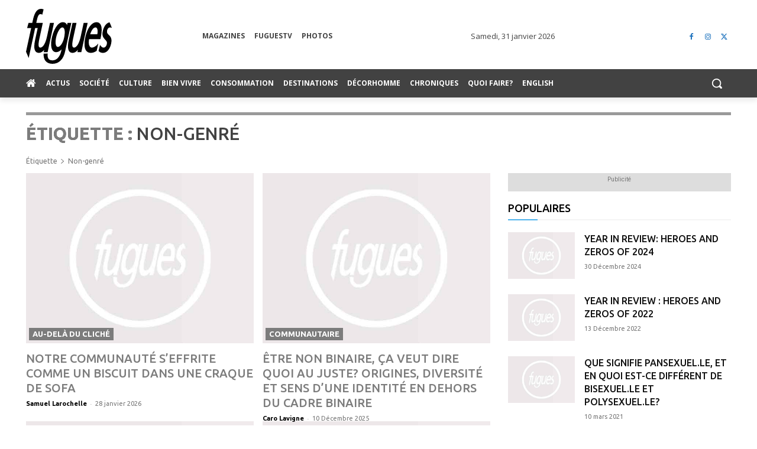

--- FILE ---
content_type: text/html; charset=UTF-8
request_url: https://www.fugues.com/etiquettes/non-genre/
body_size: 59149
content:
<!doctype html >
<!--[if IE 8]>    <html class="ie8" lang="en"> <![endif]-->
<!--[if IE 9]>    <html class="ie9" lang="en"> <![endif]-->
<!--[if gt IE 8]><!--> <html lang="fr-CA"> <!--<![endif]-->
<head>
    <title>Non-genré Archives - Fugues</title>
<link data-rocket-prefetch href="https://fonts.googleapis.com" rel="dns-prefetch">
<link data-rocket-prefetch href="https://www.googletagmanager.com" rel="dns-prefetch">
<link data-rocket-prefetch href="https://api.byscuit.com" rel="dns-prefetch">
<link data-rocket-prefetch href="https://rdc.m32.media" rel="dns-prefetch">
<link data-rocket-prefetch href="https://securepubads.g.doubleclick.net" rel="dns-prefetch">
<link data-rocket-preload as="style" href="https://fonts.googleapis.com/css?family=Ubuntu%3A400%2C300%2C500%2C600%2C700%7COpen%20Sans%3A400%2C600%2C700%2C300%2C500%7CRoboto%3A400%2C600%2C700%2C300%2C500%7CUbuntu%3A500%2C700%2C400&#038;display=swap" rel="preload">
<link href="https://fonts.googleapis.com/css?family=Ubuntu%3A400%2C300%2C500%2C600%2C700%7COpen%20Sans%3A400%2C600%2C700%2C300%2C500%7CRoboto%3A400%2C600%2C700%2C300%2C500%7CUbuntu%3A500%2C700%2C400&#038;display=swap" media="print" onload="this.media=&#039;all&#039;" rel="stylesheet">
<noscript data-wpr-hosted-gf-parameters=""><link rel="stylesheet" href="https://fonts.googleapis.com/css?family=Ubuntu%3A400%2C300%2C500%2C600%2C700%7COpen%20Sans%3A400%2C600%2C700%2C300%2C500%7CRoboto%3A400%2C600%2C700%2C300%2C500%7CUbuntu%3A500%2C700%2C400&#038;display=swap"></noscript>
    <meta charset="UTF-8" />
    <meta name="viewport" content="width=device-width, initial-scale=1.0">
    <link rel="pingback" href="https://www.fugues.com/xmlrpc.php" />
    <meta name='robots' content='index, follow, max-image-preview:large, max-snippet:-1, max-video-preview:-1' />
	<style>img:is([sizes="auto" i], [sizes^="auto," i]) { contain-intrinsic-size: 3000px 1500px }</style>
	<!-- Google Tag Manager -->
<script>(function(w,d,s,l,i){w[l]=w[l]||[];w[l].push({'gtm.start':
new Date().getTime(),event:'gtm.js'});var f=d.getElementsByTagName(s)[0],
j=d.createElement(s),dl=l!='dataLayer'?'&l='+l:'';j.async=true;j.src=
'https://www.googletagmanager.com/gtm.js?id='+i+dl;f.parentNode.insertBefore(j,f);
})(window,document,'script','dataLayer','GTM-WSCB8PNK');</script>
<!-- End Google Tag Manager -->
	<!-- This site is optimized with the Yoast SEO Premium plugin v26.8 (Yoast SEO v26.8) - https://yoast.com/product/yoast-seo-premium-wordpress/ -->
	<link rel="canonical" href="https://www.fugues.com/etiquettes/non-genre/" />
	<link rel="next" href="https://www.fugues.com/etiquettes/non-genre/page/2/" />
	<meta property="og:locale" content="fr_CA" />
	<meta property="og:type" content="article" />
	<meta property="og:title" content="Non-genré Archives" />
	<meta property="og:url" content="https://www.fugues.com/etiquettes/non-genre/" />
	<meta property="og:site_name" content="Fugues" />
	<meta name="twitter:card" content="summary_large_image" />
	<meta name="twitter:site" content="@Fuguesmagazine" />
	<script type="application/ld+json" class="yoast-schema-graph">{"@context":"https://schema.org","@graph":[{"@type":"CollectionPage","@id":"https://www.fugues.com/etiquettes/non-genre/","url":"https://www.fugues.com/etiquettes/non-genre/","name":"Non-genré Archives - Fugues","isPartOf":{"@id":"https://www.fugues.com/#website"},"primaryImageOfPage":{"@id":"https://www.fugues.com/etiquettes/non-genre/#primaryimage"},"image":{"@id":"https://www.fugues.com/etiquettes/non-genre/#primaryimage"},"thumbnailUrl":"https://www.fugues.com/wp-content/uploads/2026/01/SamuelNouvellePhotoCREDIT-_ERIC-LEBLANC.jpg","breadcrumb":{"@id":"https://www.fugues.com/etiquettes/non-genre/#breadcrumb"},"inLanguage":"fr-CA"},{"@type":"ImageObject","inLanguage":"fr-CA","@id":"https://www.fugues.com/etiquettes/non-genre/#primaryimage","url":"https://www.fugues.com/wp-content/uploads/2026/01/SamuelNouvellePhotoCREDIT-_ERIC-LEBLANC.jpg","contentUrl":"https://www.fugues.com/wp-content/uploads/2026/01/SamuelNouvellePhotoCREDIT-_ERIC-LEBLANC.jpg","width":1400,"height":936,"caption":"PHOTO: ERIC LEBLANC"},{"@type":"BreadcrumbList","@id":"https://www.fugues.com/etiquettes/non-genre/#breadcrumb","itemListElement":[{"@type":"ListItem","position":1,"name":"Accueil","item":"https://www.fugues.com/"},{"@type":"ListItem","position":2,"name":"Non-genré"}]},{"@type":"WebSite","@id":"https://www.fugues.com/#website","url":"https://www.fugues.com/","name":"Fugues","description":"La source d&#039;infos LGBTQ+ du Québec et d&#039;ailleurs","publisher":{"@id":"https://www.fugues.com/#organization"},"alternateName":"Fugues magazine","potentialAction":[{"@type":"SearchAction","target":{"@type":"EntryPoint","urlTemplate":"https://www.fugues.com/?s={search_term_string}"},"query-input":{"@type":"PropertyValueSpecification","valueRequired":true,"valueName":"search_term_string"}}],"inLanguage":"fr-CA"},{"@type":"Organization","@id":"https://www.fugues.com/#organization","name":"Fugues","alternateName":"Fugues magazine","url":"https://www.fugues.com/","logo":{"@type":"ImageObject","inLanguage":"fr-CA","@id":"https://www.fugues.com/#/schema/logo/image/","url":"https://www.fugues.com/wp-content/uploads/2020/08/logo_fugues_N-B-no-stroke2.png","contentUrl":"https://www.fugues.com/wp-content/uploads/2020/08/logo_fugues_N-B-no-stroke2.png","width":720,"height":504,"caption":"Fugues"},"image":{"@id":"https://www.fugues.com/#/schema/logo/image/"},"sameAs":["https://www.facebook.com/FuguesMagazine","https://x.com/Fuguesmagazine","https://www.instagram.com"]}]}</script>
	<!-- / Yoast SEO Premium plugin. -->


<link rel='dns-prefetch' href='//api.byscuit.com' />
<link rel='dns-prefetch' href='//fonts.googleapis.com' />
<link href='https://fonts.gstatic.com' crossorigin rel='preconnect' />
<link rel="alternate" type="application/rss+xml" title="Fugues &raquo; Flux" href="https://www.fugues.com/feed/" />
<link rel="alternate" type="application/rss+xml" title="Fugues &raquo; Flux des commentaires" href="https://www.fugues.com/comments/feed/" />
<link rel="alternate" type="application/rss+xml" title="Fugues &raquo; Flux de l’étiquette Non-genré" href="https://www.fugues.com/etiquettes/non-genre/feed/" />
<style id='wp-emoji-styles-inline-css' type='text/css'>

	img.wp-smiley, img.emoji {
		display: inline !important;
		border: none !important;
		box-shadow: none !important;
		height: 1em !important;
		width: 1em !important;
		margin: 0 0.07em !important;
		vertical-align: -0.1em !important;
		background: none !important;
		padding: 0 !important;
	}
</style>
<style id='classic-theme-styles-inline-css' type='text/css'>
/*! This file is auto-generated */
.wp-block-button__link{color:#fff;background-color:#32373c;border-radius:9999px;box-shadow:none;text-decoration:none;padding:calc(.667em + 2px) calc(1.333em + 2px);font-size:1.125em}.wp-block-file__button{background:#32373c;color:#fff;text-decoration:none}
</style>
<link rel='stylesheet' id='mailster-form-style-css' href='https://www.fugues.com/wp-content/plugins/mailster/build/form/style-index.css?ver=6.8.3' type='text/css' media='all' />
<style id='global-styles-inline-css' type='text/css'>
:root{--wp--preset--aspect-ratio--square: 1;--wp--preset--aspect-ratio--4-3: 4/3;--wp--preset--aspect-ratio--3-4: 3/4;--wp--preset--aspect-ratio--3-2: 3/2;--wp--preset--aspect-ratio--2-3: 2/3;--wp--preset--aspect-ratio--16-9: 16/9;--wp--preset--aspect-ratio--9-16: 9/16;--wp--preset--color--black: #000000;--wp--preset--color--cyan-bluish-gray: #abb8c3;--wp--preset--color--white: #ffffff;--wp--preset--color--pale-pink: #f78da7;--wp--preset--color--vivid-red: #cf2e2e;--wp--preset--color--luminous-vivid-orange: #ff6900;--wp--preset--color--luminous-vivid-amber: #fcb900;--wp--preset--color--light-green-cyan: #7bdcb5;--wp--preset--color--vivid-green-cyan: #00d084;--wp--preset--color--pale-cyan-blue: #8ed1fc;--wp--preset--color--vivid-cyan-blue: #0693e3;--wp--preset--color--vivid-purple: #9b51e0;--wp--preset--gradient--vivid-cyan-blue-to-vivid-purple: linear-gradient(135deg,rgba(6,147,227,1) 0%,rgb(155,81,224) 100%);--wp--preset--gradient--light-green-cyan-to-vivid-green-cyan: linear-gradient(135deg,rgb(122,220,180) 0%,rgb(0,208,130) 100%);--wp--preset--gradient--luminous-vivid-amber-to-luminous-vivid-orange: linear-gradient(135deg,rgba(252,185,0,1) 0%,rgba(255,105,0,1) 100%);--wp--preset--gradient--luminous-vivid-orange-to-vivid-red: linear-gradient(135deg,rgba(255,105,0,1) 0%,rgb(207,46,46) 100%);--wp--preset--gradient--very-light-gray-to-cyan-bluish-gray: linear-gradient(135deg,rgb(238,238,238) 0%,rgb(169,184,195) 100%);--wp--preset--gradient--cool-to-warm-spectrum: linear-gradient(135deg,rgb(74,234,220) 0%,rgb(151,120,209) 20%,rgb(207,42,186) 40%,rgb(238,44,130) 60%,rgb(251,105,98) 80%,rgb(254,248,76) 100%);--wp--preset--gradient--blush-light-purple: linear-gradient(135deg,rgb(255,206,236) 0%,rgb(152,150,240) 100%);--wp--preset--gradient--blush-bordeaux: linear-gradient(135deg,rgb(254,205,165) 0%,rgb(254,45,45) 50%,rgb(107,0,62) 100%);--wp--preset--gradient--luminous-dusk: linear-gradient(135deg,rgb(255,203,112) 0%,rgb(199,81,192) 50%,rgb(65,88,208) 100%);--wp--preset--gradient--pale-ocean: linear-gradient(135deg,rgb(255,245,203) 0%,rgb(182,227,212) 50%,rgb(51,167,181) 100%);--wp--preset--gradient--electric-grass: linear-gradient(135deg,rgb(202,248,128) 0%,rgb(113,206,126) 100%);--wp--preset--gradient--midnight: linear-gradient(135deg,rgb(2,3,129) 0%,rgb(40,116,252) 100%);--wp--preset--font-size--small: 11px;--wp--preset--font-size--medium: 20px;--wp--preset--font-size--large: 32px;--wp--preset--font-size--x-large: 42px;--wp--preset--font-size--regular: 15px;--wp--preset--font-size--larger: 50px;--wp--preset--spacing--20: 0.44rem;--wp--preset--spacing--30: 0.67rem;--wp--preset--spacing--40: 1rem;--wp--preset--spacing--50: 1.5rem;--wp--preset--spacing--60: 2.25rem;--wp--preset--spacing--70: 3.38rem;--wp--preset--spacing--80: 5.06rem;--wp--preset--shadow--natural: 6px 6px 9px rgba(0, 0, 0, 0.2);--wp--preset--shadow--deep: 12px 12px 50px rgba(0, 0, 0, 0.4);--wp--preset--shadow--sharp: 6px 6px 0px rgba(0, 0, 0, 0.2);--wp--preset--shadow--outlined: 6px 6px 0px -3px rgba(255, 255, 255, 1), 6px 6px rgba(0, 0, 0, 1);--wp--preset--shadow--crisp: 6px 6px 0px rgba(0, 0, 0, 1);}:where(.is-layout-flex){gap: 0.5em;}:where(.is-layout-grid){gap: 0.5em;}body .is-layout-flex{display: flex;}.is-layout-flex{flex-wrap: wrap;align-items: center;}.is-layout-flex > :is(*, div){margin: 0;}body .is-layout-grid{display: grid;}.is-layout-grid > :is(*, div){margin: 0;}:where(.wp-block-columns.is-layout-flex){gap: 2em;}:where(.wp-block-columns.is-layout-grid){gap: 2em;}:where(.wp-block-post-template.is-layout-flex){gap: 1.25em;}:where(.wp-block-post-template.is-layout-grid){gap: 1.25em;}.has-black-color{color: var(--wp--preset--color--black) !important;}.has-cyan-bluish-gray-color{color: var(--wp--preset--color--cyan-bluish-gray) !important;}.has-white-color{color: var(--wp--preset--color--white) !important;}.has-pale-pink-color{color: var(--wp--preset--color--pale-pink) !important;}.has-vivid-red-color{color: var(--wp--preset--color--vivid-red) !important;}.has-luminous-vivid-orange-color{color: var(--wp--preset--color--luminous-vivid-orange) !important;}.has-luminous-vivid-amber-color{color: var(--wp--preset--color--luminous-vivid-amber) !important;}.has-light-green-cyan-color{color: var(--wp--preset--color--light-green-cyan) !important;}.has-vivid-green-cyan-color{color: var(--wp--preset--color--vivid-green-cyan) !important;}.has-pale-cyan-blue-color{color: var(--wp--preset--color--pale-cyan-blue) !important;}.has-vivid-cyan-blue-color{color: var(--wp--preset--color--vivid-cyan-blue) !important;}.has-vivid-purple-color{color: var(--wp--preset--color--vivid-purple) !important;}.has-black-background-color{background-color: var(--wp--preset--color--black) !important;}.has-cyan-bluish-gray-background-color{background-color: var(--wp--preset--color--cyan-bluish-gray) !important;}.has-white-background-color{background-color: var(--wp--preset--color--white) !important;}.has-pale-pink-background-color{background-color: var(--wp--preset--color--pale-pink) !important;}.has-vivid-red-background-color{background-color: var(--wp--preset--color--vivid-red) !important;}.has-luminous-vivid-orange-background-color{background-color: var(--wp--preset--color--luminous-vivid-orange) !important;}.has-luminous-vivid-amber-background-color{background-color: var(--wp--preset--color--luminous-vivid-amber) !important;}.has-light-green-cyan-background-color{background-color: var(--wp--preset--color--light-green-cyan) !important;}.has-vivid-green-cyan-background-color{background-color: var(--wp--preset--color--vivid-green-cyan) !important;}.has-pale-cyan-blue-background-color{background-color: var(--wp--preset--color--pale-cyan-blue) !important;}.has-vivid-cyan-blue-background-color{background-color: var(--wp--preset--color--vivid-cyan-blue) !important;}.has-vivid-purple-background-color{background-color: var(--wp--preset--color--vivid-purple) !important;}.has-black-border-color{border-color: var(--wp--preset--color--black) !important;}.has-cyan-bluish-gray-border-color{border-color: var(--wp--preset--color--cyan-bluish-gray) !important;}.has-white-border-color{border-color: var(--wp--preset--color--white) !important;}.has-pale-pink-border-color{border-color: var(--wp--preset--color--pale-pink) !important;}.has-vivid-red-border-color{border-color: var(--wp--preset--color--vivid-red) !important;}.has-luminous-vivid-orange-border-color{border-color: var(--wp--preset--color--luminous-vivid-orange) !important;}.has-luminous-vivid-amber-border-color{border-color: var(--wp--preset--color--luminous-vivid-amber) !important;}.has-light-green-cyan-border-color{border-color: var(--wp--preset--color--light-green-cyan) !important;}.has-vivid-green-cyan-border-color{border-color: var(--wp--preset--color--vivid-green-cyan) !important;}.has-pale-cyan-blue-border-color{border-color: var(--wp--preset--color--pale-cyan-blue) !important;}.has-vivid-cyan-blue-border-color{border-color: var(--wp--preset--color--vivid-cyan-blue) !important;}.has-vivid-purple-border-color{border-color: var(--wp--preset--color--vivid-purple) !important;}.has-vivid-cyan-blue-to-vivid-purple-gradient-background{background: var(--wp--preset--gradient--vivid-cyan-blue-to-vivid-purple) !important;}.has-light-green-cyan-to-vivid-green-cyan-gradient-background{background: var(--wp--preset--gradient--light-green-cyan-to-vivid-green-cyan) !important;}.has-luminous-vivid-amber-to-luminous-vivid-orange-gradient-background{background: var(--wp--preset--gradient--luminous-vivid-amber-to-luminous-vivid-orange) !important;}.has-luminous-vivid-orange-to-vivid-red-gradient-background{background: var(--wp--preset--gradient--luminous-vivid-orange-to-vivid-red) !important;}.has-very-light-gray-to-cyan-bluish-gray-gradient-background{background: var(--wp--preset--gradient--very-light-gray-to-cyan-bluish-gray) !important;}.has-cool-to-warm-spectrum-gradient-background{background: var(--wp--preset--gradient--cool-to-warm-spectrum) !important;}.has-blush-light-purple-gradient-background{background: var(--wp--preset--gradient--blush-light-purple) !important;}.has-blush-bordeaux-gradient-background{background: var(--wp--preset--gradient--blush-bordeaux) !important;}.has-luminous-dusk-gradient-background{background: var(--wp--preset--gradient--luminous-dusk) !important;}.has-pale-ocean-gradient-background{background: var(--wp--preset--gradient--pale-ocean) !important;}.has-electric-grass-gradient-background{background: var(--wp--preset--gradient--electric-grass) !important;}.has-midnight-gradient-background{background: var(--wp--preset--gradient--midnight) !important;}.has-small-font-size{font-size: var(--wp--preset--font-size--small) !important;}.has-medium-font-size{font-size: var(--wp--preset--font-size--medium) !important;}.has-large-font-size{font-size: var(--wp--preset--font-size--large) !important;}.has-x-large-font-size{font-size: var(--wp--preset--font-size--x-large) !important;}
:where(.wp-block-post-template.is-layout-flex){gap: 1.25em;}:where(.wp-block-post-template.is-layout-grid){gap: 1.25em;}
:where(.wp-block-columns.is-layout-flex){gap: 2em;}:where(.wp-block-columns.is-layout-grid){gap: 2em;}
:root :where(.wp-block-pullquote){font-size: 1.5em;line-height: 1.6;}
</style>
<link rel='stylesheet' id='byscuit-css' href='https://www.fugues.com/wp-content/plugins/vtx-byscuit/public/css/byscuit-public.css?ver=1.1.4' type='text/css' media='all' />
<link rel='stylesheet' id='ppress-frontend-css' href='https://www.fugues.com/wp-content/plugins/wp-user-avatar/assets/css/frontend.min.css?ver=4.16.8' type='text/css' media='all' />
<link rel='stylesheet' id='ppress-flatpickr-css' href='https://www.fugues.com/wp-content/plugins/wp-user-avatar/assets/flatpickr/flatpickr.min.css?ver=4.16.8' type='text/css' media='all' />
<link rel='stylesheet' id='ppress-select2-css' href='https://www.fugues.com/wp-content/plugins/wp-user-avatar/assets/select2/select2.min.css?ver=6.8.3' type='text/css' media='all' />
<link rel='stylesheet' id='parent-style-css' href='https://www.fugues.com/wp-content/themes/Newspaper/style.css?ver=12.6.8' type='text/css' media='all' />
<link rel='stylesheet' id='td-plugin-multi-purpose-css' href='https://www.fugues.com/wp-content/plugins/td-composer/td-multi-purpose/style.css?ver=def8edc4e13d95bdf49953a9dce2f608' type='text/css' media='all' />

<link rel='stylesheet' id='dflip-style-css' href='https://www.fugues.com/wp-content/plugins/dflip/assets/css/dflip.min.css?ver=2.4.13' type='text/css' media='all' />
<link rel='stylesheet' id='font_awesome-css' href='https://www.fugues.com/wp-content/plugins/td-composer/assets/fonts/font-awesome/font-awesome.css?ver=def8edc4e13d95bdf49953a9dce2f608' type='text/css' media='all' />
<link rel='stylesheet' id='td-theme-css' href='https://www.fugues.com/wp-content/themes/Newspaper-child/style.css?ver=6.8.3' type='text/css' media='all' />
<style id='td-theme-inline-css' type='text/css'>@media (max-width:767px){.td-header-desktop-wrap{display:none}}@media (min-width:767px){.td-header-mobile-wrap{display:none}}</style>
<link rel='stylesheet' id='td-legacy-framework-front-style-css' href='https://www.fugues.com/wp-content/plugins/td-composer/legacy/Newspaper/assets/css/td_legacy_main.css?ver=def8edc4e13d95bdf49953a9dce2f608' type='text/css' media='all' />
<link rel='stylesheet' id='td-standard-pack-framework-front-style-css' href='https://www.fugues.com/wp-content/plugins/td-standard-pack/Newspaper/assets/css/td_standard_pack_main.css?ver=1b3d5bf2c64738aa07b4643e31257da9' type='text/css' media='all' />
<link rel='stylesheet' id='tdb_style_cloud_templates_front-css' href='https://www.fugues.com/wp-content/plugins/td-cloud-library/assets/css/tdb_main.css?ver=b33652f2535d2f3812f59e306e26300d' type='text/css' media='all' />
<script type="text/javascript" src="https://www.fugues.com/wp-includes/js/jquery/jquery.min.js?ver=3.7.1" id="jquery-core-js"></script>
<script type="text/javascript" src="https://www.fugues.com/wp-includes/js/jquery/jquery-migrate.min.js?ver=3.4.1" id="jquery-migrate-js"></script>
<script type="text/javascript" src="https://www.fugues.com/wp-content/plugins/vtx-byscuit/public/js/byscuit-public.js?ver=1.1.4" id="byscuit-js"></script>
<script type="text/javascript" src="https://api.byscuit.com/data/client/E24CA83F-057F-44E4-8AF1-D25BC36F2B84/script/script.js" id="byscuit-token-js"></script>
<script type="text/javascript" src="https://www.fugues.com/wp-content/plugins/wp-user-avatar/assets/flatpickr/flatpickr.min.js?ver=4.16.8" id="ppress-flatpickr-js"></script>
<script type="text/javascript" src="https://www.fugues.com/wp-content/plugins/wp-user-avatar/assets/select2/select2.min.js?ver=4.16.8" id="ppress-select2-js"></script>
<link rel="https://api.w.org/" href="https://www.fugues.com/wp-json/" /><link rel="alternate" title="JSON" type="application/json" href="https://www.fugues.com/wp-json/wp/v2/tags/2247" /><link rel="EditURI" type="application/rsd+xml" title="RSD" href="https://www.fugues.com/xmlrpc.php?rsd" />
<meta name="generator" content="WordPress 6.8.3" />
    <script>
        window.tdb_global_vars = {"wpRestUrl":"https:\/\/www.fugues.com\/wp-json\/","permalinkStructure":"\/%year%\/%monthnum%\/%day%\/%postname%\/"};
        window.tdb_p_autoload_vars = {"isAjax":false,"isAdminBarShowing":false};
    </script>
    
    <style id="tdb-global-colors">:root{--accent-color:#fff}</style>

    
	
<!-- JS generated by theme -->

<script type="text/javascript" id="td-generated-header-js">
    
    

	    var tdBlocksArray = []; //here we store all the items for the current page

	    // td_block class - each ajax block uses a object of this class for requests
	    function tdBlock() {
		    this.id = '';
		    this.block_type = 1; //block type id (1-234 etc)
		    this.atts = '';
		    this.td_column_number = '';
		    this.td_current_page = 1; //
		    this.post_count = 0; //from wp
		    this.found_posts = 0; //from wp
		    this.max_num_pages = 0; //from wp
		    this.td_filter_value = ''; //current live filter value
		    this.is_ajax_running = false;
		    this.td_user_action = ''; // load more or infinite loader (used by the animation)
		    this.header_color = '';
		    this.ajax_pagination_infinite_stop = ''; //show load more at page x
	    }

        // td_js_generator - mini detector
        ( function () {
            var htmlTag = document.getElementsByTagName("html")[0];

	        if ( navigator.userAgent.indexOf("MSIE 10.0") > -1 ) {
                htmlTag.className += ' ie10';
            }

            if ( !!navigator.userAgent.match(/Trident.*rv\:11\./) ) {
                htmlTag.className += ' ie11';
            }

	        if ( navigator.userAgent.indexOf("Edge") > -1 ) {
                htmlTag.className += ' ieEdge';
            }

            if ( /(iPad|iPhone|iPod)/g.test(navigator.userAgent) ) {
                htmlTag.className += ' td-md-is-ios';
            }

            var user_agent = navigator.userAgent.toLowerCase();
            if ( user_agent.indexOf("android") > -1 ) {
                htmlTag.className += ' td-md-is-android';
            }

            if ( -1 !== navigator.userAgent.indexOf('Mac OS X')  ) {
                htmlTag.className += ' td-md-is-os-x';
            }

            if ( /chrom(e|ium)/.test(navigator.userAgent.toLowerCase()) ) {
               htmlTag.className += ' td-md-is-chrome';
            }

            if ( -1 !== navigator.userAgent.indexOf('Firefox') ) {
                htmlTag.className += ' td-md-is-firefox';
            }

            if ( -1 !== navigator.userAgent.indexOf('Safari') && -1 === navigator.userAgent.indexOf('Chrome') ) {
                htmlTag.className += ' td-md-is-safari';
            }

            if( -1 !== navigator.userAgent.indexOf('IEMobile') ){
                htmlTag.className += ' td-md-is-iemobile';
            }

        })();

        var tdLocalCache = {};

        ( function () {
            "use strict";

            tdLocalCache = {
                data: {},
                remove: function (resource_id) {
                    delete tdLocalCache.data[resource_id];
                },
                exist: function (resource_id) {
                    return tdLocalCache.data.hasOwnProperty(resource_id) && tdLocalCache.data[resource_id] !== null;
                },
                get: function (resource_id) {
                    return tdLocalCache.data[resource_id];
                },
                set: function (resource_id, cachedData) {
                    tdLocalCache.remove(resource_id);
                    tdLocalCache.data[resource_id] = cachedData;
                }
            };
        })();

    
    
var td_viewport_interval_list=[{"limitBottom":767,"sidebarWidth":228},{"limitBottom":1018,"sidebarWidth":300},{"limitBottom":1140,"sidebarWidth":324}];
var td_animation_stack_effect="type0";
var tds_animation_stack=true;
var td_animation_stack_specific_selectors=".entry-thumb, img, .td-lazy-img";
var td_animation_stack_general_selectors=".td-animation-stack img, .td-animation-stack .entry-thumb, .post img, .td-animation-stack .td-lazy-img";
var tds_general_modal_image="yes";
var tds_video_lazy="enabled";
var tdc_is_installed="yes";
var td_ajax_url="https:\/\/www.fugues.com\/wp-admin\/admin-ajax.php?td_theme_name=Newspaper&v=12.6.8";
var td_get_template_directory_uri="https:\/\/www.fugues.com\/wp-content\/plugins\/td-composer\/legacy\/common";
var tds_snap_menu="";
var tds_logo_on_sticky="";
var tds_header_style="";
var td_please_wait="S'il vous pla\u00eet patienter ...";
var td_email_user_pass_incorrect="Utilisateur ou mot de passe incorrect!";
var td_email_user_incorrect="E-mail ou nom d'utilisateur incorrect !";
var td_email_incorrect="Email incorrect !";
var td_user_incorrect="Username incorrect!";
var td_email_user_empty="Email or username empty!";
var td_pass_empty="Pass empty!";
var td_pass_pattern_incorrect="Invalid Pass Pattern!";
var td_retype_pass_incorrect="Retyped Pass incorrect!";
var tds_more_articles_on_post_enable="show";
var tds_more_articles_on_post_time_to_wait="1";
var tds_more_articles_on_post_pages_distance_from_top=0;
var tds_captcha="";
var tds_theme_color_site_wide="#4db2ec";
var tds_smart_sidebar="";
var tdThemeName="Newspaper";
var tdThemeNameWl="Newspaper";
var td_magnific_popup_translation_tPrev="Pr\u00e9c\u00e9dente (fl\u00e8che gauche)";
var td_magnific_popup_translation_tNext="Suivante (fl\u00e8che droite)";
var td_magnific_popup_translation_tCounter="%curr% sur %total%";
var td_magnific_popup_translation_ajax_tError="Le contenu de %url% pas pu \u00eatre charg\u00e9.";
var td_magnific_popup_translation_image_tError="L'image #%curr% pas pu \u00eatre charg\u00e9e.";
var tdBlockNonce="e79f68654d";
var tdMobileMenu="enabled";
var tdMobileSearch="enabled";
var tdDateNamesI18n={"month_names":["janvier","f\u00e9vrier","mars","avril","mai","juin","juillet","ao\u00fbt","septembre","octobre","novembre","D\u00e9cembre"],"month_names_short":["Jan","F\u00e9v","Mar","Avr","Mai","Juin","Juil","Ao\u00fbt","Sep","Oct","Nov","D\u00e9c"],"day_names":["Dimanche","Lundi","Mardi","Mercredi","Jeudi","Vendredi","Samedi"],"day_names_short":["Dim","Lun","Mar","Mer","Jeu","Ven","Sam"]};
var tdb_modal_confirm="Sauvegarder";
var tdb_modal_cancel="Annuler";
var tdb_modal_confirm_alt="Oui";
var tdb_modal_cancel_alt="Non";
var td_deploy_mode="deploy";
var td_ad_background_click_link="";
var td_ad_background_click_target="";
</script>


<!-- Header style compiled by theme -->

<style>.td-page-content .widgettitle{color:#fff}.td_module_wrap .td-image-wrap:before{content:'';position:absolute;top:0;left:0;width:100%;height:100%;background-image:url(https://fugues.com/wp-content/uploads/2021/04/defaultlogostatic.jpg);background-repeat:no-repeat;background-size:cover;background-position:center;z-index:-1}ul.sf-menu>.menu-item>a{font-family:Ubuntu}.sf-menu ul .menu-item a{font-family:Ubuntu}.td-header-wrap .td-logo-text-container .td-logo-text{font-family:Ubuntu}.td-header-wrap .td-logo-text-container .td-tagline-text{font-family:Ubuntu}body,p{font-family:Ubuntu;font-size:17px}.white-popup-block,.white-popup-block .wpb_button{font-family:Ubuntu}:root{--td_excl_label:'EXCLUSIF';--td_page_h_color:#1e73be}ul.sf-menu>.td-menu-item>a,.td-theme-wrap .td-header-menu-social{font-family:Ubuntu}.sf-menu ul .td-menu-item a{font-family:Ubuntu}.td-post-content h1,.td-post-content h2,.td-post-content h3,.td-post-content h4,.td-post-content h5,.td-post-content h6{color:#1e73be}.post blockquote p,.page blockquote p{color:#1e73be}.post .td_quote_box,.page .td_quote_box{border-color:#1e73be}.block-title>span,.block-title>a,.widgettitle,body .td-trending-now-title,.wpb_tabs li a,.vc_tta-container .vc_tta-color-grey.vc_tta-tabs-position-top.vc_tta-style-classic .vc_tta-tabs-container .vc_tta-tab>a,.td-theme-wrap .td-related-title a,.woocommerce div.product .woocommerce-tabs ul.tabs li a,.woocommerce .product .products h2:not(.woocommerce-loop-product__title),.td-theme-wrap .td-block-title{font-family:Ubuntu;font-size:18px;font-weight:600}.td_module_wrap .td-post-author-name a{font-family:Ubuntu}.td-post-date .entry-date{font-family:Ubuntu}.td-module-comments a,.td-post-views span,.td-post-comments a{font-family:Ubuntu}.td-big-grid-meta .td-post-category,.td_module_wrap .td-post-category,.td-module-image .td-post-category{font-family:Ubuntu}.top-header-menu>li>a,.td-weather-top-widget .td-weather-now .td-big-degrees,.td-weather-top-widget .td-weather-header .td-weather-city,.td-header-sp-top-menu .td_data_time{font-family:Ubuntu;font-size:11px;font-weight:bold}.top-header-menu .menu-item-has-children li a{font-family:Ubuntu}.td_mod_mega_menu .item-details a{font-family:Ubuntu}.td_mega_menu_sub_cats .block-mega-child-cats a{font-family:Ubuntu}.td-subcat-filter .td-subcat-dropdown a,.td-subcat-filter .td-subcat-list a,.td-subcat-filter .td-subcat-dropdown span{font-family:Ubuntu}.td-excerpt,.td_module_14 .td-excerpt{font-family:Ubuntu}.td_module_wrap .td-module-title{font-family:Ubuntu}.td_module_1 .td-module-title{font-family:Ubuntu}.td_module_2 .td-module-title{font-family:Ubuntu}.td_block_related_posts .entry-title a{font-size:18px}.td-page-content .widgettitle{color:#fff}.td_module_wrap .td-image-wrap:before{content:'';position:absolute;top:0;left:0;width:100%;height:100%;background-image:url(https://fugues.com/wp-content/uploads/2021/04/defaultlogostatic.jpg);background-repeat:no-repeat;background-size:cover;background-position:center;z-index:-1}ul.sf-menu>.menu-item>a{font-family:Ubuntu}.sf-menu ul .menu-item a{font-family:Ubuntu}.td-header-wrap .td-logo-text-container .td-logo-text{font-family:Ubuntu}.td-header-wrap .td-logo-text-container .td-tagline-text{font-family:Ubuntu}body,p{font-family:Ubuntu;font-size:17px}.white-popup-block,.white-popup-block .wpb_button{font-family:Ubuntu}:root{--td_excl_label:'EXCLUSIF';--td_page_h_color:#1e73be}ul.sf-menu>.td-menu-item>a,.td-theme-wrap .td-header-menu-social{font-family:Ubuntu}.sf-menu ul .td-menu-item a{font-family:Ubuntu}.td-post-content h1,.td-post-content h2,.td-post-content h3,.td-post-content h4,.td-post-content h5,.td-post-content h6{color:#1e73be}.post blockquote p,.page blockquote p{color:#1e73be}.post .td_quote_box,.page .td_quote_box{border-color:#1e73be}.block-title>span,.block-title>a,.widgettitle,body .td-trending-now-title,.wpb_tabs li a,.vc_tta-container .vc_tta-color-grey.vc_tta-tabs-position-top.vc_tta-style-classic .vc_tta-tabs-container .vc_tta-tab>a,.td-theme-wrap .td-related-title a,.woocommerce div.product .woocommerce-tabs ul.tabs li a,.woocommerce .product .products h2:not(.woocommerce-loop-product__title),.td-theme-wrap .td-block-title{font-family:Ubuntu;font-size:18px;font-weight:600}.td_module_wrap .td-post-author-name a{font-family:Ubuntu}.td-post-date .entry-date{font-family:Ubuntu}.td-module-comments a,.td-post-views span,.td-post-comments a{font-family:Ubuntu}.td-big-grid-meta .td-post-category,.td_module_wrap .td-post-category,.td-module-image .td-post-category{font-family:Ubuntu}.top-header-menu>li>a,.td-weather-top-widget .td-weather-now .td-big-degrees,.td-weather-top-widget .td-weather-header .td-weather-city,.td-header-sp-top-menu .td_data_time{font-family:Ubuntu;font-size:11px;font-weight:bold}.top-header-menu .menu-item-has-children li a{font-family:Ubuntu}.td_mod_mega_menu .item-details a{font-family:Ubuntu}.td_mega_menu_sub_cats .block-mega-child-cats a{font-family:Ubuntu}.td-subcat-filter .td-subcat-dropdown a,.td-subcat-filter .td-subcat-list a,.td-subcat-filter .td-subcat-dropdown span{font-family:Ubuntu}.td-excerpt,.td_module_14 .td-excerpt{font-family:Ubuntu}.td_module_wrap .td-module-title{font-family:Ubuntu}.td_module_1 .td-module-title{font-family:Ubuntu}.td_module_2 .td-module-title{font-family:Ubuntu}.td_block_related_posts .entry-title a{font-size:18px}</style>

 <!-- Global site tag (gtag.js) - Google Analytics -->
<script async src="https://www.googletagmanager.com/gtag/js?id=UA-7740853-51"></script>
<script>
  window.dataLayer = window.dataLayer || [];
  function gtag(){dataLayer.push(arguments);}
  gtag('js', new Date());
  gtag('config', 'UA-7740853-51');
</script>
 
<!-- bannieres M32 -->
<script src="https://rdc.m32.media/madops.min.js"></script>
<!-- ENd banner m32 --><link rel="icon" href="https://www.fugues.com/wp-content/uploads/2024/10/cropped-Fugues_FAVICON-32x32.jpg" sizes="32x32" />
<link rel="icon" href="https://www.fugues.com/wp-content/uploads/2024/10/cropped-Fugues_FAVICON-192x192.jpg" sizes="192x192" />
<link rel="apple-touch-icon" href="https://www.fugues.com/wp-content/uploads/2024/10/cropped-Fugues_FAVICON-180x180.jpg" />
<meta name="msapplication-TileImage" content="https://www.fugues.com/wp-content/uploads/2024/10/cropped-Fugues_FAVICON-270x270.jpg" />
		<style type="text/css" id="wp-custom-css">
			.copyright .tdb-head-date-txt::before {
	content'©';
}

.copyright {
	color: red;
}		</style>
		
<!-- Button style compiled by theme -->

<style></style>

	<style id="tdw-css-placeholder">.fuguesmag ._df_thumb{width:214px;height:313px}</style><meta name="generator" content="WP Rocket 3.20.3" data-wpr-features="wpr_preconnect_external_domains wpr_desktop" /></head>

<body class="archive tag tag-non-genre tag-2247 wp-theme-Newspaper wp-child-theme-Newspaper-child td-standard-pack global-block-template-9 tdb-template  tdc-header-template  tdc-footer-template td-animation-stack-type0 td-full-layout" itemscope="itemscope" itemtype="https://schema.org/WebPage">
<!-- Google Tag Manager (noscript) -->
<noscript><iframe src='https://www.googletagmanager.com/ns.html?id=GTM-WSCB8PNK'
height='0' width='0' style='display:none;visibility:hidden'></iframe></noscript>
<!-- End Google Tag Manager (noscript) -->
<div  class="td-scroll-up" data-style="style1"><i class="td-icon-menu-up"></i></div>
    <div  class="td-menu-background" style="visibility:hidden"></div>
<div  id="td-mobile-nav" style="visibility:hidden">
    <div  class="td-mobile-container">
        <!-- mobile menu top section -->
        <div  class="td-menu-socials-wrap">
            <!-- socials -->
            <div class="td-menu-socials">
                            </div>
            <!-- close button -->
            <div class="td-mobile-close">
                <span><i class="td-icon-close-mobile"></i></span>
            </div>
        </div>

        <!-- login section -->
        
        <!-- menu section -->
        <div  class="td-mobile-content">
            <div class="menu-menufuguesprincipalmobile-container"><ul id="menu-menufuguesprincipalmobile" class="td-mobile-main-menu"><li id="menu-item-66713" class="menu-item menu-item-type-taxonomy menu-item-object-category menu-item-first menu-item-has-children menu-item-66713"><a href="https://www.fugues.com/categories/actualites/">Actualités<i class="td-icon-menu-right td-element-after"></i></a>
<ul class="sub-menu">
	<li class="menu-item-0"><a href="https://www.fugues.com/categories/actualites/grand-montreal/">De Montréal</a></li>
	<li class="menu-item-0"><a href="https://www.fugues.com/categories/actualites/national/">Du Canada</a></li>
	<li class="menu-item-0"><a href="https://www.fugues.com/categories/actualites/provincial/">Du Québec</a></li>
	<li class="menu-item-0"><a href="https://www.fugues.com/categories/actualites/international/">International</a></li>
	<li class="menu-item-0"><a href="https://www.fugues.com/categories/actualites/le-village/">Le Village</a></li>
	<li class="menu-item-0"><a href="https://www.fugues.com/categories/actualites/lesbiennes/">Lesbiennes</a></li>
	<li class="menu-item-0"><a href="https://www.fugues.com/categories/actualites/personnalites/">Personnalités</a></li>
	<li class="menu-item-0"><a href="https://www.fugues.com/categories/actualites/politique/">Politique</a></li>
	<li class="menu-item-0"><a href="https://www.fugues.com/categories/actualites/trans/">Trans</a></li>
</ul>
</li>
<li id="menu-item-66725" class="menu-item menu-item-type-taxonomy menu-item-object-category menu-item-has-children menu-item-66725"><a href="https://www.fugues.com/categories/societe/">Société<i class="td-icon-menu-right td-element-after"></i></a>
<ul class="sub-menu">
	<li class="menu-item-0"><a href="https://www.fugues.com/categories/societe/affaires/">Affaires et travail</a></li>
	<li class="menu-item-0"><a href="https://www.fugues.com/categories/societe/communautaire/">Communautaire</a></li>
	<li class="menu-item-0"><a href="https://www.fugues.com/categories/societe/couple/">Couple</a></li>
	<li class="menu-item-0"><a href="https://www.fugues.com/categories/societe/homophobie/">Homophobie</a></li>
	<li class="menu-item-0"><a href="https://www.fugues.com/categories/societe/jeunesse/">Jeunesse</a></li>
	<li class="menu-item-0"><a href="https://www.fugues.com/categories/societe/homoparentalite/">Parentalités LGBTQ+</a></li>
	<li class="menu-item-0"><a href="https://www.fugues.com/categories/societe/religions/">Religions</a></li>
	<li class="menu-item-0"><a href="https://www.fugues.com/categories/societe/sortie-du-placard/">Sortie du placard</a></li>
	<li class="menu-item-0"><a href="https://www.fugues.com/categories/societe/sports/">Sports</a></li>
</ul>
</li>
<li id="menu-item-66717" class="menu-item menu-item-type-taxonomy menu-item-object-category menu-item-has-children menu-item-66717"><a href="https://www.fugues.com/categories/culture/">Culture<i class="td-icon-menu-right td-element-after"></i></a>
<ul class="sub-menu">
	<li class="menu-item-0"><a href="https://www.fugues.com/categories/culture/dragrace/">Drags</a></li>
	<li class="menu-item-0"><a href="https://www.fugues.com/categories/culture/ecrans/">Écrans</a></li>
	<li class="menu-item-0"><a href="https://www.fugues.com/categories/culture/arts-visuels/">Expositions</a></li>
	<li class="menu-item-0"><a href="https://www.fugues.com/categories/culture/fierte-lgbt/">Fierté LGBTQ+</a></li>
	<li class="menu-item-0"><a href="https://www.fugues.com/categories/culture/histoire/">Histoire</a></li>
	<li class="menu-item-0"><a href="https://www.fugues.com/categories/culture/livres/">Livres</a></li>
	<li class="menu-item-0"><a href="https://www.fugues.com/categories/culture/musique/">Musique</a></li>
	<li class="menu-item-0"><a href="https://www.fugues.com/categories/culture/nightlife/">Nightlife</a></li>
	<li class="menu-item-0"><a href="https://www.fugues.com/categories/culture/sur-scene/">Sur scène</a></li>
</ul>
</li>
<li id="menu-item-66714" class="menu-item menu-item-type-taxonomy menu-item-object-category menu-item-has-children menu-item-66714"><a href="https://www.fugues.com/categories/bien-vivre/">Bien vivre<i class="td-icon-menu-right td-element-after"></i></a>
<ul class="sub-menu">
	<li class="menu-item-0"><a href="https://www.fugues.com/categories/bien-vivre/conseils-dexperts/">Conseils</a></li>
	<li class="menu-item-0"><a href="https://www.fugues.com/categories/bien-vivre/loisirs-et-formation/">Loisirs et formation</a></li>
	<li class="menu-item-0"><a href="https://www.fugues.com/categories/bien-vivre/psycho-equilibre/">Psycho / équilibre</a></li>
	<li class="menu-item-0"><a href="https://www.fugues.com/categories/bien-vivre/remise-en-forme/">Remise en forme</a></li>
	<li class="menu-item-0"><a href="https://www.fugues.com/categories/bien-vivre/sante/">Santé</a></li>
	<li class="menu-item-0"><a href="https://www.fugues.com/categories/bien-vivre/sexualite/">Sexualité</a></li>
	<li class="menu-item-0"><a href="https://www.fugues.com/categories/bien-vivre/soins/">Soins / beauté</a></li>
	<li class="menu-item-0"><a href="https://www.fugues.com/categories/bien-vivre/vieillir/">Vieillir</a></li>
	<li class="menu-item-0"><a href="https://www.fugues.com/categories/bien-vivre/vih-sida/">VIH / Sida</a></li>
</ul>
</li>
<li id="menu-item-66716" class="menu-item menu-item-type-taxonomy menu-item-object-category menu-item-has-children menu-item-66716"><a href="https://www.fugues.com/categories/consommation/">Consommation<i class="td-icon-menu-right td-element-after"></i></a>
<ul class="sub-menu">
	<li class="menu-item-0"><a href="https://www.fugues.com/categories/consommation/vins-et-alcools/">Alcools</a></li>
	<li class="menu-item-0"><a href="https://www.fugues.com/categories/consommation/alimentation/">Alimentation</a></li>
	<li class="menu-item-0"><a href="https://www.fugues.com/categories/consommation/animaux/">Animaux</a></li>
	<li class="menu-item-0"><a href="https://www.fugues.com/categories/consommation/autos/">Autos</a></li>
	<li class="menu-item-0"><a href="https://www.fugues.com/categories/consommation/bonnes-adresses/">Bonnes adresses</a></li>
	<li class="menu-item-0"><a href="https://www.fugues.com/categories/consommation/mon-argent/">Finances</a></li>
	<li class="menu-item-0"><a href="https://www.fugues.com/categories/consommation/idees-cadeaux/">Idées cadeaux</a></li>
	<li class="menu-item-0"><a href="https://www.fugues.com/categories/consommation/mode/">Mode</a></li>
	<li class="menu-item-0"><a href="https://www.fugues.com/categories/consommation/techno/">Techno</a></li>
</ul>
</li>
<li id="menu-item-66719" class="menu-item menu-item-type-taxonomy menu-item-object-category menu-item-has-children menu-item-66719"><a href="https://www.fugues.com/categories/destinations/">Destinations<i class="td-icon-menu-right td-element-after"></i></a>
<ul class="sub-menu">
	<li class="menu-item-0"><a href="https://www.fugues.com/categories/destinations/afrique-asie/">Découvrir l&#8217;Asie, l&#8217;Afrique et l&#8217;Océanie</a></li>
	<li class="menu-item-0"><a href="https://www.fugues.com/categories/destinations/europe/">Découvrir l&#8217;Europe</a></li>
	<li class="menu-item-0"><a href="https://www.fugues.com/categories/destinations/canada/">Escapades au Canada</a></li>
	<li class="menu-item-0"><a href="https://www.fugues.com/categories/destinations/quebec/">Escapades au Québec</a></li>
	<li class="menu-item-0"><a href="https://www.fugues.com/categories/destinations/amerique-latine/">Visiter l&#8217;Amérique Latine</a></li>
	<li class="menu-item-0"><a href="https://www.fugues.com/categories/destinations/etats-unis/">Voyager aux États-Unis</a></li>
</ul>
</li>
<li id="menu-item-66718" class="menu-item menu-item-type-taxonomy menu-item-object-category menu-item-has-children menu-item-66718"><a href="https://www.fugues.com/categories/decorhomme/">Décorhomme<i class="td-icon-menu-right td-element-after"></i></a>
<ul class="sub-menu">
	<li class="menu-item-0"><a href="https://www.fugues.com/categories/decorhomme/deco-design/">Déco design</a></li>
	<li class="menu-item-0"><a href="https://www.fugues.com/categories/decorhomme/immobilier/">Immobilier</a></li>
	<li class="menu-item-0"><a href="https://www.fugues.com/categories/decorhomme/renovations/">Rénos</a></li>
	<li class="menu-item-0"><a href="https://www.fugues.com/categories/decorhomme/style-de-vie/">Style de vie</a></li>
</ul>
</li>
<li id="menu-item-66715" class="menu-item menu-item-type-taxonomy menu-item-object-category menu-item-has-children menu-item-66715"><a href="https://www.fugues.com/categories/chroniques/">Chroniques<i class="td-icon-menu-right td-element-after"></i></a>
<ul class="sub-menu">
	<li class="menu-item-0"><a href="https://www.fugues.com/categories/chroniques/au-dela-du-cliche/">Au-delà du cliché</a></li>
	<li class="menu-item-0"><a href="https://www.fugues.com/categories/chroniques/autrement-dit/">Autrement dit</a></li>
	<li class="menu-item-0"><a href="https://www.fugues.com/categories/chroniques/horoscope/">Horoscope</a></li>
	<li class="menu-item-0"><a href="https://www.fugues.com/categories/chroniques/la-relation-au-temps-du-numerique/">La chronique de Frédéric</a></li>
	<li class="menu-item-0"><a href="https://www.fugues.com/categories/chroniques/ou-sont-les-lesbiennes/">Où sont les lesbiennes ?</a></li>
	<li class="menu-item-0"><a href="https://www.fugues.com/categories/chroniques/par-ici-ma-sortie/">Par ici ma sortie</a></li>
	<li class="menu-item-0"><a href="https://www.fugues.com/categories/chroniques/place-au-village/">Place au Village</a></li>
	<li class="menu-item-0"><a href="https://www.fugues.com/categories/chroniques/porte-voix/">Porte-voix</a></li>
</ul>
</li>
<li id="menu-item-66724" class="menu-item menu-item-type-taxonomy menu-item-object-category menu-item-has-children menu-item-66724"><a href="https://www.fugues.com/categories/quoi-faire/">Quoi faire?<i class="td-icon-menu-right td-element-after"></i></a>
<ul class="sub-menu">
	<li class="menu-item-0"><a href="https://www.fugues.com/categories/quoi-faire/arts-spectacles/">Arts &amp; spectacles</a></li>
	<li class="menu-item-0"><a href="https://www.fugues.com/categories/quoi-faire/clubbing/">Clubbing</a></li>
	<li class="menu-item-0"><a href="https://www.fugues.com/categories/quoi-faire/etablissementgbt/">Établissement LGBTQ+</a></li>
	<li class="menu-item-0"><a href="https://www.fugues.com/categories/quoi-faire/evenements-et-festivals/">Événements et Festivals</a></li>
</ul>
</li>
<li id="menu-item-66720" class="menu-item menu-item-type-taxonomy menu-item-object-category menu-item-has-children menu-item-66720"><a href="https://www.fugues.com/categories/english/">English<i class="td-icon-menu-right td-element-after"></i></a>
<ul class="sub-menu">
	<li class="menu-item-0"><a href="https://www.fugues.com/categories/english/discovering-quebec/">Discovering Quebec</a></li>
	<li class="menu-item-0"><a href="https://www.fugues.com/categories/english/local-news/">Local News</a></li>
	<li class="menu-item-0"><a href="https://www.fugues.com/categories/english/newsmakers/">Newsmakers</a></li>
	<li class="menu-item-0"><a href="https://www.fugues.com/categories/english/pride/">Pride</a></li>
</ul>
</li>
<li id="menu-item-66728" class="menu-item menu-item-type-post_type menu-item-object-page menu-item-66728"><a href="https://www.fugues.com/contactez-nous/">Contactez l&#8217;ÉQUIPE de FUGUES</a></li>
<li id="menu-item-66721" class="menu-item menu-item-type-taxonomy menu-item-object-category menu-item-has-children menu-item-66721"><a href="https://www.fugues.com/categories/fuguestv/">FuguesTV<i class="td-icon-menu-right td-element-after"></i></a>
<ul class="sub-menu">
	<li class="menu-item-0"><a href="https://www.fugues.com/categories/fuguestv/buzz-clip/">Buzz Clip</a></li>
	<li class="menu-item-0"><a href="https://www.fugues.com/categories/fuguestv/clips-dactualites/">Clips d&#8217;actualités</a></li>
	<li class="menu-item-0"><a href="https://www.fugues.com/categories/fuguestv/courts-metrages/">Courts métrages</a></li>
	<li class="menu-item-0"><a href="https://www.fugues.com/categories/fuguestv/film-lgbt/">Film LGBTQ+</a></li>
</ul>
</li>
<li id="menu-item-66723" class="menu-item menu-item-type-taxonomy menu-item-object-category menu-item-has-children menu-item-66723"><a href="https://www.fugues.com/categories/photos/">Photos<i class="td-icon-menu-right td-element-after"></i></a>
<ul class="sub-menu">
	<li class="menu-item-0"><a href="https://www.fugues.com/categories/photos/arts-culture/">Arts &amp; culture</a></li>
	<li class="menu-item-0"><a href="https://www.fugues.com/categories/photos/bars-clubs/">Bars &amp; clubs</a></li>
	<li class="menu-item-0"><a href="https://www.fugues.com/categories/photos/bonbons-yeux/">Bonbons pour les yeux</a></li>
	<li class="menu-item-0"><a href="https://www.fugues.com/categories/photos/evenements/">Événements</a></li>
</ul>
</li>
<li id="menu-item-66727" class="menu-item menu-item-type-post_type menu-item-object-page menu-item-66727"><a href="https://www.fugues.com/magazines/">Magazines</a></li>
</ul></div>        </div>
    </div>

    <!-- register/login section -->
    </div><div  class="td-search-background" style="visibility:hidden"></div>
<div  class="td-search-wrap-mob" style="visibility:hidden">
	<div  class="td-drop-down-search">
		<form method="get" class="td-search-form" action="https://www.fugues.com/">
			<!-- close button -->
			<div class="td-search-close">
				<span><i class="td-icon-close-mobile"></i></span>
			</div>
			<div role="search" class="td-search-input">
				<span>Recherche</span>
				<input id="td-header-search-mob" type="text" value="" name="s" autocomplete="off" />
			</div>
		</form>
		<div  id="td-aj-search-mob" class="td-ajax-search-flex"></div>
	</div>
</div>

    <div  id="td-outer-wrap" class="td-theme-wrap">
    
                    <div  class="td-header-template-wrap" style="position: relative">
                                    <div  class="td-header-mobile-wrap ">
                        <div id="tdi_1" class="tdc-zone"><div class="tdc_zone tdi_2  wpb_row td-pb-row tdc-element-style"  >
<style scoped>.tdi_2{min-height:0}@media (max-width:767px){.tdi_2:before{content:'';display:block;width:100vw;height:100%;position:absolute;left:50%;transform:translateX(-50%);box-shadow:0px 6px 8px 0px rgba(0,0,0,0.08);z-index:20;pointer-events:none}@media (max-width:767px){.tdi_2:before{width:100%}}}@media (max-width:767px){.tdi_2{position:relative}}</style>
<div class="tdi_1_rand_style td-element-style" ><style>@media (max-width:767px){.tdi_1_rand_style{background-color:#222222!important}}</style></div><div id="tdi_3" class="tdc-row"><div class="vc_row tdi_4  wpb_row td-pb-row tdc-element-style" >
<style scoped>.tdi_4,.tdi_4 .tdc-columns{min-height:0}.tdi_4,.tdi_4 .tdc-columns{display:block}.tdi_4 .tdc-columns{width:100%}.tdi_4:before,.tdi_4:after{display:table}@media (max-width:767px){@media (min-width:768px){.tdi_4{margin-left:-0px;margin-right:-0px}.tdi_4 .tdc-row-video-background-error,.tdi_4>.vc_column,.tdi_4>.tdc-columns>.vc_column{padding-left:0px;padding-right:0px}}}@media (max-width:767px){.tdi_4{position:relative}}</style>
<div class="tdi_3_rand_style td-element-style" ><style>@media (max-width:767px){.tdi_3_rand_style{background-color:#424242!important}}</style></div><div class="vc_column tdi_6  wpb_column vc_column_container tdc-column td-pb-span4">
<style scoped>.tdi_6{vertical-align:baseline}.tdi_6>.wpb_wrapper,.tdi_6>.wpb_wrapper>.tdc-elements{display:block}.tdi_6>.wpb_wrapper>.tdc-elements{width:100%}.tdi_6>.wpb_wrapper>.vc_row_inner{width:auto}.tdi_6>.wpb_wrapper{width:auto;height:auto}@media (max-width:767px){.tdi_6{vertical-align:middle}}@media (max-width:767px){.tdi_6{width:20%!important;display:inline-block!important}}</style><div class="wpb_wrapper" ><div class="td_block_wrap tdb_mobile_menu tdi_7 td-pb-border-top td_block_template_9 tdb-header-align"  data-td-block-uid="tdi_7" >
<style>@media (max-width:767px){.tdi_7{margin-top:2px!important;margin-left:-13px!important}}</style>
<style>.tdb-header-align{vertical-align:middle}.tdb_mobile_menu{margin-bottom:0;clear:none}.tdb_mobile_menu a{display:inline-block!important;position:relative;text-align:center;color:var(--td_theme_color,#4db2ec)}.tdb_mobile_menu a>span{display:flex;align-items:center;justify-content:center}.tdb_mobile_menu svg{height:auto}.tdb_mobile_menu svg,.tdb_mobile_menu svg *{fill:var(--td_theme_color,#4db2ec)}#tdc-live-iframe .tdb_mobile_menu a{pointer-events:none}.td-menu-mob-open-menu{overflow:hidden}.td-menu-mob-open-menu #td-outer-wrap{position:static}.tdi_7{display:inline-block}.tdi_7 .tdb-mobile-menu-button i{font-size:22px;width:55px;height:55px;line-height:55px}.tdi_7 .tdb-mobile-menu-button{color:#ffffff}.tdi_7 .tdb-mobile-menu-button svg,.tdi_7 .tdb-mobile-menu-button svg *{fill:#ffffff}.tdi_7 .tdb-mobile-menu-button:hover{color:#75bce5}.tdi_7 .tdb-mobile-menu-button:hover svg,.tdi_7 .tdb-mobile-menu-button:hover svg *{fill:#75bce5}@media (max-width:767px){.tdi_7 .tdb-mobile-menu-button i{font-size:27px;width:54px;height:54px;line-height:54px}}</style><div class="tdb-block-inner td-fix-index"><span class="tdb-mobile-menu-button"><i class="tdb-mobile-menu-icon td-icon-mobile"></i></span></div></div> <!-- ./block --></div></div><div class="vc_column tdi_9  wpb_column vc_column_container tdc-column td-pb-span4">
<style scoped>.tdi_9{vertical-align:baseline}.tdi_9>.wpb_wrapper,.tdi_9>.wpb_wrapper>.tdc-elements{display:block}.tdi_9>.wpb_wrapper>.tdc-elements{width:100%}.tdi_9>.wpb_wrapper>.vc_row_inner{width:auto}.tdi_9>.wpb_wrapper{width:auto;height:auto}@media (max-width:767px){.tdi_9{vertical-align:middle}}@media (max-width:767px){.tdi_9{width:60%!important;display:inline-block!important}}</style><div class="wpb_wrapper" ><div class="td_block_wrap tdb_header_logo tdi_10 td-pb-border-top td_block_template_9 tdb-header-align"  data-td-block-uid="tdi_10" >
<style>@media (max-width:767px){.tdi_10{margin-top:-8px!important}}</style>
<style>.tdb_header_logo{margin-bottom:0;clear:none}.tdb_header_logo .tdb-logo-a,.tdb_header_logo h1{display:flex;pointer-events:auto;align-items:flex-start}.tdb_header_logo h1{margin:0;line-height:0}.tdb_header_logo .tdb-logo-img-wrap img{display:block}.tdb_header_logo .tdb-logo-svg-wrap+.tdb-logo-img-wrap{display:none}.tdb_header_logo .tdb-logo-svg-wrap svg{width:50px;display:block;transition:fill .3s ease}.tdb_header_logo .tdb-logo-text-wrap{display:flex}.tdb_header_logo .tdb-logo-text-title,.tdb_header_logo .tdb-logo-text-tagline{-webkit-transition:all 0.2s ease;transition:all 0.2s ease}.tdb_header_logo .tdb-logo-text-title{background-size:cover;background-position:center center;font-size:75px;font-family:serif;line-height:1.1;color:#222;white-space:nowrap}.tdb_header_logo .tdb-logo-text-tagline{margin-top:2px;font-size:12px;font-family:serif;letter-spacing:1.8px;line-height:1;color:#767676}.tdb_header_logo .tdb-logo-icon{position:relative;font-size:46px;color:#000}.tdb_header_logo .tdb-logo-icon-svg{line-height:0}.tdb_header_logo .tdb-logo-icon-svg svg{width:46px;height:auto}.tdb_header_logo .tdb-logo-icon-svg svg,.tdb_header_logo .tdb-logo-icon-svg svg *{fill:#000}.tdi_10 .tdb-logo-a,.tdi_10 h1{flex-direction:row;align-items:center;justify-content:center}.tdi_10 .tdb-logo-svg-wrap{display:block}.tdi_10 .tdb-logo-img-wrap{display:none}.tdi_10 .tdb-logo-text-tagline{margin-top:-3px;margin-left:0;display:block}.tdi_10 .tdb-logo-text-title{display:block;color:#ffffff}.tdi_10 .tdb-logo-text-wrap{flex-direction:column;align-items:center}.tdi_10 .tdb-logo-icon{top:0px;display:block}@media (max-width:767px){.tdb_header_logo .tdb-logo-text-title{font-size:36px}}@media (max-width:767px){.tdb_header_logo .tdb-logo-text-tagline{font-size:11px}}@media (min-width:768px) and (max-width:1018px){.tdi_10 .tdb-logo-img{max-width:186px}.tdi_10 .tdb-logo-text-tagline{margin-top:-2px;margin-left:0}}@media (max-width:767px){.tdi_10 .tdb-logo-svg-wrap{max-width:60px}.tdi_10 .tdb-logo-svg-wrap svg{width:60px!important;height:auto}.tdi_10 .tdb-logo-svg-wrap+.tdb-logo-img-wrap{display:none}.tdi_10 .tdb-logo-img{max-width:180px}.tdi_10 .tdb-logo-img-wrap{display:block}}</style><div class="tdb-block-inner td-fix-index"><a class="tdb-logo-a" href="https://www.fugues.com/" aria-label="Logo"><span class="tdb-logo-svg-wrap"><svg id="Layer_1" data-name="Layer 1" xmlns="http://www.w3.org/2000/svg" viewBox="0 0 698.38 446.35"><defs><style>.cls-1,.cls-2{fill:#ffffff;}.cls-2{fill-rule:evenodd;}</style></defs><path class="cls-1" d="M63.29,124.74l-3.91,18H29.09l-12,42.5H50.13L8.41,376.93l21.77,51,52.5-242.73h20.7l-21.2,97.45q-6.48,29.77-6.48,51.16c0,18.21,3.53,31.77,10.59,40.52,6.4,7.95,15.54,12,27.16,12,15,0,30.69-9.33,43.18-24.85l-4.18,19.21h31.78l51.79-238H203.47L179.64,252.24c-12.63,58-32.94,91.34-55.75,91.56-4-.49-6.82-2-8.87-4.88-2.89-4-4.34-10.47-4.34-19.8,0-12.18,2.48-29.27,7.48-52.24l27-124.16H91.92l4.32-19.81c7.1-32.64,14.44-51.54,30.93-51.54,4,0,7.12,1,8.31,1.87l5.1,3.85,10.94-44.21-3.87-1.15c-5.29-1.56-10.2-2.86-16.62-2.86C89.83,28.87,74.12,75,63.29,124.74Z" transform="translate(-8.41 -28.87)"/><path class="cls-1" d="M477.89,142.72,454.07,252.24c-12.63,58-32.94,91.34-55.76,91.56-4-.49-6.82-2-8.86-4.88-2.89-4-4.34-10.47-4.34-19.8,0-12.18,2.47-29.27,7.47-52.24l27-124.16H387.06l-30.46,140c-9.84,45.23-8.46,76.08,4.11,91.68,6.4,7.95,15.54,12,27.17,12,15,0,30.69-9.33,43.18-24.85l-4.18,19.21h31.78l51.78-238Z" transform="translate(-8.41 -28.87)"/><path class="cls-1" d="M574.19,179.62a13.11,13.11,0,0,1,10.8,5.14c4.33,5.37,6.54,14.78,6.54,26.56A126.41,126.41,0,0,1,589,235.15H531.18C539.46,208.42,555,179.62,574.19,179.62ZM492,256.55C480.26,310.48,482.7,349.71,499,370c8.74,10.84,21.19,16.33,37,16.33,19.78,0,32.23-7.24,42.24-13.06l5.55-3.19.45-1.86,12.61-57.95-10.65,11.86c-6.81,7.57-27.15,21.7-41.78,21.7-6,0-11.15-2.63-15.33-7.82-6.37-7.9-9.65-20.46-9.65-35.67a131.64,131.64,0,0,1,2.64-25.1h92.33l.73-3.32c6.29-28.92,9.44-53,9.44-72.39,0-22.41-4.2-38.65-12.59-49.07-7.13-8.84-17.2-13.33-29.94-13.33C543.75,137.12,507.53,185.12,492,256.55Z" transform="translate(-8.41 -28.87)"/><path class="cls-2" d="M684.36,139.26c-24.22,7.45-42.91,33.64-51.22,71.86-8.26,37.94,7.22,54.43,19.66,67.69,9.84,10.47,17.61,18.75,14,35.34-4.76,21.9-17.69,29.67-27.32,29.67-5.38,0-16.31-4.56-22.7-14.35l-5.27-8.09-12.38,49.25,1.4,1.65c10.65,12.59,25.69,14,36.09,14,13.3,0,26.83-6.63,38.1-18.68,12.43-13.3,21.7-32.73,26.8-56.21a112.47,112.47,0,0,0,2.85-23.9c0-25.76-12-37.53-22.08-47.39-8-7.84-14.64-14.33-14.64-26.52a43.85,43.85,0,0,1,1.1-9.3c4-18.23,15.8-24.7,24.73-24.7a14.32,14.32,0,0,1,3.83.76l9.49,3.12-2.54-7.92a278.5,278.5,0,0,0-14.34-34.33l-1.6-3.23Z" transform="translate(-8.41 -28.87)"/><path class="cls-1" d="M219.08,262.54c-10.43,47.95-7.68,86.29,7.55,105.2,7,8.62,16.2,13,27.49,13,14.86,0,30.48-8.41,43.79-23.06-.37,1.7-1.09,5-1.09,5l0,.1c-4.44,26.26-14,48.1-27.59,63.15-12.17,13.45-27.39,21-42.89,21.28-14.58.43-24.93-2.62-31.7-9.33-7.93-7.87-11.41-21.16-11-41.83l.1-4.41-31.68.77-.14,4c-.63,17.49,2.09,41.95,18.57,59.12,12.41,12.94,30.57,19.56,54,19.69h0c25.19,0,47.72-9,65.19-26,19-18.52,32-46,38.65-81.66,0,0,48.92-224.76,48.92-224.76H346.46l-4,18.21c-5.57-16-17-23.86-34.66-23.86C265.61,137.12,232.23,202.14,219.08,262.54Zm38,70.39c-9.16-11.37-10.62-39.18-3.73-70.85,8.63-39.66,30.46-82.46,50.67-82.46a14.45,14.45,0,0,1,11.89,5.69c9.64,12,10.59,41.17,2.55,78.14h0c-9.13,41.93-31.44,74.78-50.79,74.78A13,13,0,0,1,257,332.93Z" transform="translate(-8.41 -28.87)"/></svg></span></a></div></div> <!-- ./block --></div></div><div class="vc_column tdi_12  wpb_column vc_column_container tdc-column td-pb-span4">
<style scoped>.tdi_12{vertical-align:baseline}.tdi_12>.wpb_wrapper,.tdi_12>.wpb_wrapper>.tdc-elements{display:block}.tdi_12>.wpb_wrapper>.tdc-elements{width:100%}.tdi_12>.wpb_wrapper>.vc_row_inner{width:auto}.tdi_12>.wpb_wrapper{width:auto;height:auto}@media (max-width:767px){.tdi_12{vertical-align:middle}}@media (max-width:767px){.tdi_12{width:20%!important;display:inline-block!important}}</style><div class="wpb_wrapper" ><div class="td_block_wrap tdb_mobile_search tdi_13 td-pb-border-top td_block_template_9 tdb-header-align"  data-td-block-uid="tdi_13" >
<style>@media (max-width:767px){.tdi_13{margin-right:-18px!important;margin-bottom:0px!important}}</style>
<style>.tdb_mobile_search{margin-bottom:0;clear:none}.tdb_mobile_search a{display:inline-block!important;position:relative;text-align:center;color:var(--td_theme_color,#4db2ec)}.tdb_mobile_search a>span{display:flex;align-items:center;justify-content:center}.tdb_mobile_search svg{height:auto}.tdb_mobile_search svg,.tdb_mobile_search svg *{fill:var(--td_theme_color,#4db2ec)}#tdc-live-iframe .tdb_mobile_search a{pointer-events:none}.td-search-opened{overflow:hidden}.td-search-opened #td-outer-wrap{position:static}.td-search-opened .td-search-wrap-mob{position:fixed;height:calc(100% + 1px)}.td-search-opened .td-drop-down-search{height:calc(100% + 1px);overflow-y:scroll;overflow-x:hidden}.tdi_13{display:inline-block;float:right;clear:none}.tdi_13 .tdb-header-search-button-mob i{font-size:22px;width:55px;height:55px;line-height:55px}.tdi_13 .tdb-header-search-button-mob svg{width:22px}.tdi_13 .tdb-header-search-button-mob .tdb-mobile-search-icon-svg{width:55px;height:55px;display:flex;justify-content:center}.tdi_13 .tdb-header-search-button-mob{color:#ffffff}.tdi_13 .tdb-header-search-button-mob svg,.tdi_13 .tdb-header-search-button-mob svg *{fill:#ffffff}.tdi_13 .tdb-header-search-button-mob:hover{color:#75bce5}</style><div class="tdb-block-inner td-fix-index"><span class="tdb-header-search-button-mob dropdown-toggle" data-toggle="dropdown"><span class="tdb-mobile-search-icon tdb-mobile-search-icon-svg" ><svg version="1.1" xmlns="http://www.w3.org/2000/svg" viewBox="0 0 1024 1024"><path d="M946.371 843.601l-125.379-125.44c43.643-65.925 65.495-142.1 65.475-218.040 0.051-101.069-38.676-202.588-115.835-279.706-77.117-77.148-178.606-115.948-279.644-115.886-101.079-0.061-202.557 38.738-279.665 115.876-77.169 77.128-115.937 178.627-115.907 279.716-0.031 101.069 38.728 202.588 115.907 279.665 77.117 77.117 178.616 115.825 279.665 115.804 75.94 0.020 152.136-21.862 218.061-65.495l125.348 125.46c30.915 30.904 81.029 30.904 111.954 0.020 30.915-30.935 30.915-81.029 0.020-111.974zM705.772 714.925c-59.443 59.341-136.899 88.842-214.784 88.924-77.896-0.082-155.341-29.583-214.784-88.924-59.443-59.484-88.975-136.919-89.037-214.804 0.061-77.885 29.604-155.372 89.037-214.825 59.464-59.443 136.878-88.945 214.784-89.016 77.865 0.082 155.3 29.583 214.784 89.016 59.361 59.464 88.914 136.919 88.945 214.825-0.041 77.885-29.583 155.361-88.945 214.804z"></path></svg></span></span></div></div> <!-- ./block --></div></div></div></div></div></div>                    </div>
                
                    <div  class="td-header-mobile-sticky-wrap tdc-zone-sticky-invisible tdc-zone-sticky-inactive" style="display: none">
                        <div id="tdi_14" class="tdc-zone"><div class="tdc_zone tdi_15  wpb_row td-pb-row tdc-element-style" data-sticky-offset="0" >
<style scoped>.tdi_15{min-height:0}.td-header-mobile-sticky-wrap.td-header-active{opacity:1}.td-header-mobile-sticky-wrap{-webkit-transition:all 0.3s ease-in-out;-moz-transition:all 0.3s ease-in-out;-o-transition:all 0.3s ease-in-out;transition:all 0.3s ease-in-out}@media (max-width:767px){.tdi_15:before{content:'';display:block;width:100vw;height:100%;position:absolute;left:50%;transform:translateX(-50%);box-shadow:0px 6px 8px 0px rgba(0,0,0,0.08);z-index:20;pointer-events:none}.td-header-mobile-sticky-wrap{transform:translateY(-120%);-webkit-transform:translateY(-120%);-moz-transform:translateY(-120%);-ms-transform:translateY(-120%);-o-transform:translateY(-120%)}.td-header-mobile-sticky-wrap.td-header-active{transform:translateY(0);-webkit-transform:translateY(0);-moz-transform:translateY(0);-ms-transform:translateY(0);-o-transform:translateY(0)}@media (max-width:767px){.tdi_15:before{width:100%}}}@media (max-width:767px){.tdi_15{position:relative}}</style>
<div class="tdi_14_rand_style td-element-style" ><style>@media (max-width:767px){.tdi_14_rand_style{background-color:#222222!important}}</style></div><div id="tdi_16" class="tdc-row"><div class="vc_row tdi_17  wpb_row td-pb-row tdc-element-style" >
<style scoped>.tdi_17,.tdi_17 .tdc-columns{min-height:0}.tdi_17,.tdi_17 .tdc-columns{display:block}.tdi_17 .tdc-columns{width:100%}.tdi_17:before,.tdi_17:after{display:table}@media (max-width:767px){@media (min-width:768px){.tdi_17{margin-left:-0px;margin-right:-0px}.tdi_17 .tdc-row-video-background-error,.tdi_17>.vc_column,.tdi_17>.tdc-columns>.vc_column{padding-left:0px;padding-right:0px}}}@media (max-width:767px){.tdi_17{position:relative}}</style>
<div class="tdi_16_rand_style td-element-style" ><style>@media (max-width:767px){.tdi_16_rand_style{background-color:#424242!important}}</style></div><div class="vc_column tdi_19  wpb_column vc_column_container tdc-column td-pb-span4">
<style scoped>.tdi_19{vertical-align:baseline}.tdi_19>.wpb_wrapper,.tdi_19>.wpb_wrapper>.tdc-elements{display:block}.tdi_19>.wpb_wrapper>.tdc-elements{width:100%}.tdi_19>.wpb_wrapper>.vc_row_inner{width:auto}.tdi_19>.wpb_wrapper{width:auto;height:auto}@media (max-width:767px){.tdi_19{vertical-align:middle}}@media (max-width:767px){.tdi_19{width:20%!important;display:inline-block!important}}</style><div class="wpb_wrapper" ><div class="td_block_wrap tdb_mobile_menu tdi_20 td-pb-border-top td_block_template_9 tdb-header-align"  data-td-block-uid="tdi_20" >
<style>@media (max-width:767px){.tdi_20{margin-top:2px!important;margin-left:-13px!important}}</style>
<style>.tdi_20{display:inline-block}.tdi_20 .tdb-mobile-menu-button i{font-size:22px;width:55px;height:55px;line-height:55px}.tdi_20 .tdb-mobile-menu-button svg{width:22px}.tdi_20 .tdb-mobile-menu-button .tdb-mobile-menu-icon-svg{width:55px;height:55px}.tdi_20 .tdb-mobile-menu-button{color:#ffffff}.tdi_20 .tdb-mobile-menu-button svg,.tdi_20 .tdb-mobile-menu-button svg *{fill:#ffffff}.tdi_20 .tdb-mobile-menu-button:hover{color:#75bce5}.tdi_20 .tdb-mobile-menu-button:hover svg,.tdi_20 .tdb-mobile-menu-button:hover svg *{fill:#75bce5}@media (max-width:767px){.tdi_20 .tdb-mobile-menu-button i{font-size:27px;width:54px;height:54px;line-height:54px}.tdi_20 .tdb-mobile-menu-button svg{width:27px}.tdi_20 .tdb-mobile-menu-button .tdb-mobile-menu-icon-svg{width:54px;height:54px}}</style><div class="tdb-block-inner td-fix-index"><span class="tdb-mobile-menu-button"><i class="tdb-mobile-menu-icon td-icon-mobile"></i></span></div></div> <!-- ./block --></div></div><div class="vc_column tdi_22  wpb_column vc_column_container tdc-column td-pb-span4">
<style scoped>.tdi_22{vertical-align:baseline}.tdi_22>.wpb_wrapper,.tdi_22>.wpb_wrapper>.tdc-elements{display:block}.tdi_22>.wpb_wrapper>.tdc-elements{width:100%}.tdi_22>.wpb_wrapper>.vc_row_inner{width:auto}.tdi_22>.wpb_wrapper{width:auto;height:auto}@media (max-width:767px){.tdi_22{vertical-align:middle}}@media (max-width:767px){.tdi_22{width:60%!important;display:inline-block!important}}</style><div class="wpb_wrapper" ><div class="td_block_wrap tdb_header_logo tdi_23 td-pb-border-top td_block_template_9 tdb-header-align"  data-td-block-uid="tdi_23" >
<style>@media (max-width:767px){.tdi_23{margin-top:-8px!important}}</style>
<style>.tdi_23 .tdb-logo-a,.tdi_23 h1{flex-direction:row;align-items:center;justify-content:center}.tdi_23 .tdb-logo-svg-wrap{display:block}.tdi_23 .tdb-logo-img-wrap{display:none}.tdi_23 .tdb-logo-text-tagline{margin-top:-3px;margin-left:0;display:block}.tdi_23 .tdb-logo-text-title{display:block;color:#ffffff}.tdi_23 .tdb-logo-text-wrap{flex-direction:column;align-items:center}.tdi_23 .tdb-logo-icon{top:0px;display:block}@media (min-width:768px) and (max-width:1018px){.tdi_23 .tdb-logo-img{max-width:186px}.tdi_23 .tdb-logo-text-tagline{margin-top:-2px;margin-left:0}}@media (max-width:767px){.tdi_23 .tdb-logo-svg-wrap{max-width:60px}.tdi_23 .tdb-logo-svg-wrap svg{width:60px!important;height:auto}.tdi_23 .tdb-logo-svg-wrap+.tdb-logo-img-wrap{display:none}.tdi_23 .tdb-logo-img{max-width:180px}.tdi_23 .tdb-logo-img-wrap{display:block}}</style><div class="tdb-block-inner td-fix-index"><a class="tdb-logo-a" href="https://www.fugues.com/" aria-label="Logo"><span class="tdb-logo-svg-wrap"><svg id="Layer_1" data-name="Layer 1" xmlns="http://www.w3.org/2000/svg" viewBox="0 0 698.38 446.35"><defs><style>.cls-1,.cls-2{fill:#ffffff;}.cls-2{fill-rule:evenodd;}</style></defs><path class="cls-1" d="M63.29,124.74l-3.91,18H29.09l-12,42.5H50.13L8.41,376.93l21.77,51,52.5-242.73h20.7l-21.2,97.45q-6.48,29.77-6.48,51.16c0,18.21,3.53,31.77,10.59,40.52,6.4,7.95,15.54,12,27.16,12,15,0,30.69-9.33,43.18-24.85l-4.18,19.21h31.78l51.79-238H203.47L179.64,252.24c-12.63,58-32.94,91.34-55.75,91.56-4-.49-6.82-2-8.87-4.88-2.89-4-4.34-10.47-4.34-19.8,0-12.18,2.48-29.27,7.48-52.24l27-124.16H91.92l4.32-19.81c7.1-32.64,14.44-51.54,30.93-51.54,4,0,7.12,1,8.31,1.87l5.1,3.85,10.94-44.21-3.87-1.15c-5.29-1.56-10.2-2.86-16.62-2.86C89.83,28.87,74.12,75,63.29,124.74Z" transform="translate(-8.41 -28.87)"/><path class="cls-1" d="M477.89,142.72,454.07,252.24c-12.63,58-32.94,91.34-55.76,91.56-4-.49-6.82-2-8.86-4.88-2.89-4-4.34-10.47-4.34-19.8,0-12.18,2.47-29.27,7.47-52.24l27-124.16H387.06l-30.46,140c-9.84,45.23-8.46,76.08,4.11,91.68,6.4,7.95,15.54,12,27.17,12,15,0,30.69-9.33,43.18-24.85l-4.18,19.21h31.78l51.78-238Z" transform="translate(-8.41 -28.87)"/><path class="cls-1" d="M574.19,179.62a13.11,13.11,0,0,1,10.8,5.14c4.33,5.37,6.54,14.78,6.54,26.56A126.41,126.41,0,0,1,589,235.15H531.18C539.46,208.42,555,179.62,574.19,179.62ZM492,256.55C480.26,310.48,482.7,349.71,499,370c8.74,10.84,21.19,16.33,37,16.33,19.78,0,32.23-7.24,42.24-13.06l5.55-3.19.45-1.86,12.61-57.95-10.65,11.86c-6.81,7.57-27.15,21.7-41.78,21.7-6,0-11.15-2.63-15.33-7.82-6.37-7.9-9.65-20.46-9.65-35.67a131.64,131.64,0,0,1,2.64-25.1h92.33l.73-3.32c6.29-28.92,9.44-53,9.44-72.39,0-22.41-4.2-38.65-12.59-49.07-7.13-8.84-17.2-13.33-29.94-13.33C543.75,137.12,507.53,185.12,492,256.55Z" transform="translate(-8.41 -28.87)"/><path class="cls-2" d="M684.36,139.26c-24.22,7.45-42.91,33.64-51.22,71.86-8.26,37.94,7.22,54.43,19.66,67.69,9.84,10.47,17.61,18.75,14,35.34-4.76,21.9-17.69,29.67-27.32,29.67-5.38,0-16.31-4.56-22.7-14.35l-5.27-8.09-12.38,49.25,1.4,1.65c10.65,12.59,25.69,14,36.09,14,13.3,0,26.83-6.63,38.1-18.68,12.43-13.3,21.7-32.73,26.8-56.21a112.47,112.47,0,0,0,2.85-23.9c0-25.76-12-37.53-22.08-47.39-8-7.84-14.64-14.33-14.64-26.52a43.85,43.85,0,0,1,1.1-9.3c4-18.23,15.8-24.7,24.73-24.7a14.32,14.32,0,0,1,3.83.76l9.49,3.12-2.54-7.92a278.5,278.5,0,0,0-14.34-34.33l-1.6-3.23Z" transform="translate(-8.41 -28.87)"/><path class="cls-1" d="M219.08,262.54c-10.43,47.95-7.68,86.29,7.55,105.2,7,8.62,16.2,13,27.49,13,14.86,0,30.48-8.41,43.79-23.06-.37,1.7-1.09,5-1.09,5l0,.1c-4.44,26.26-14,48.1-27.59,63.15-12.17,13.45-27.39,21-42.89,21.28-14.58.43-24.93-2.62-31.7-9.33-7.93-7.87-11.41-21.16-11-41.83l.1-4.41-31.68.77-.14,4c-.63,17.49,2.09,41.95,18.57,59.12,12.41,12.94,30.57,19.56,54,19.69h0c25.19,0,47.72-9,65.19-26,19-18.52,32-46,38.65-81.66,0,0,48.92-224.76,48.92-224.76H346.46l-4,18.21c-5.57-16-17-23.86-34.66-23.86C265.61,137.12,232.23,202.14,219.08,262.54Zm38,70.39c-9.16-11.37-10.62-39.18-3.73-70.85,8.63-39.66,30.46-82.46,50.67-82.46a14.45,14.45,0,0,1,11.89,5.69c9.64,12,10.59,41.17,2.55,78.14h0c-9.13,41.93-31.44,74.78-50.79,74.78A13,13,0,0,1,257,332.93Z" transform="translate(-8.41 -28.87)"/></svg></span></a></div></div> <!-- ./block --></div></div><div class="vc_column tdi_25  wpb_column vc_column_container tdc-column td-pb-span4">
<style scoped>.tdi_25{vertical-align:baseline}.tdi_25>.wpb_wrapper,.tdi_25>.wpb_wrapper>.tdc-elements{display:block}.tdi_25>.wpb_wrapper>.tdc-elements{width:100%}.tdi_25>.wpb_wrapper>.vc_row_inner{width:auto}.tdi_25>.wpb_wrapper{width:auto;height:auto}@media (max-width:767px){.tdi_25{vertical-align:middle}}@media (max-width:767px){.tdi_25{width:20%!important;display:inline-block!important}}</style><div class="wpb_wrapper" ><div class="td_block_wrap tdb_mobile_search tdi_26 td-pb-border-top td_block_template_9 tdb-header-align"  data-td-block-uid="tdi_26" >
<style>@media (max-width:767px){.tdi_26{margin-right:-18px!important;margin-bottom:0px!important}}</style>
<style>.tdi_26{display:inline-block;float:right;clear:none}.tdi_26 .tdb-header-search-button-mob i{font-size:22px;width:55px;height:55px;line-height:55px}.tdi_26 .tdb-header-search-button-mob svg{width:22px}.tdi_26 .tdb-header-search-button-mob .tdb-mobile-search-icon-svg{width:55px;height:55px;display:flex;justify-content:center}.tdi_26 .tdb-header-search-button-mob{color:#ffffff}.tdi_26 .tdb-header-search-button-mob svg,.tdi_26 .tdb-header-search-button-mob svg *{fill:#ffffff}.tdi_26 .tdb-header-search-button-mob:hover{color:#75bce5}</style><div class="tdb-block-inner td-fix-index"><span class="tdb-header-search-button-mob dropdown-toggle" data-toggle="dropdown"><span class="tdb-mobile-search-icon tdb-mobile-search-icon-svg" ><svg version="1.1" xmlns="http://www.w3.org/2000/svg" viewBox="0 0 1024 1024"><path d="M946.371 843.601l-125.379-125.44c43.643-65.925 65.495-142.1 65.475-218.040 0.051-101.069-38.676-202.588-115.835-279.706-77.117-77.148-178.606-115.948-279.644-115.886-101.079-0.061-202.557 38.738-279.665 115.876-77.169 77.128-115.937 178.627-115.907 279.716-0.031 101.069 38.728 202.588 115.907 279.665 77.117 77.117 178.616 115.825 279.665 115.804 75.94 0.020 152.136-21.862 218.061-65.495l125.348 125.46c30.915 30.904 81.029 30.904 111.954 0.020 30.915-30.935 30.915-81.029 0.020-111.974zM705.772 714.925c-59.443 59.341-136.899 88.842-214.784 88.924-77.896-0.082-155.341-29.583-214.784-88.924-59.443-59.484-88.975-136.919-89.037-214.804 0.061-77.885 29.604-155.372 89.037-214.825 59.464-59.443 136.878-88.945 214.784-89.016 77.865 0.082 155.3 29.583 214.784 89.016 59.361 59.464 88.914 136.919 88.945 214.825-0.041 77.885-29.583 155.361-88.945 214.804z"></path></svg></span></span></div></div> <!-- ./block --></div></div></div></div></div></div>                    </div>

                
                    <div  class="td-header-desktop-wrap ">
                        <div id="tdi_27" class="tdc-zone"><div class="tdc_zone tdi_28  wpb_row td-pb-row tdc-element-style"  >
<style scoped>.tdi_28{min-height:0}.tdi_28:before{content:'';display:block;width:100vw;height:100%;position:absolute;left:50%;transform:translateX(-50%);box-shadow:0px 6px 8px 0px rgba(0,0,0,0.08);z-index:20;pointer-events:none}.td-header-desktop-wrap{position:relative}@media (max-width:767px){.tdi_28:before{width:100%}}.tdi_28{position:relative}</style>
<div class="tdi_27_rand_style td-element-style" ><style>.tdi_27_rand_style{background-color:#ffffff!important}</style></div><div id="tdi_29" class="tdc-row stretch_row_1200 td-stretch-content"><div class="vc_row tdi_30  wpb_row td-pb-row" >
<style scoped>.tdi_30,.tdi_30 .tdc-columns{min-height:0}.tdi_30,.tdi_30 .tdc-columns{display:block}.tdi_30 .tdc-columns{width:100%}.tdi_30:before,.tdi_30:after{display:table}</style><div class="vc_column tdi_32  wpb_column vc_column_container tdc-column td-pb-span12">
<style scoped>.tdi_32{vertical-align:baseline}.tdi_32>.wpb_wrapper,.tdi_32>.wpb_wrapper>.tdc-elements{display:block}.tdi_32>.wpb_wrapper>.tdc-elements{width:100%}.tdi_32>.wpb_wrapper>.vc_row_inner{width:auto}.tdi_32>.wpb_wrapper{width:auto;height:auto}</style><div class="wpb_wrapper" ><div class="vc_row_inner tdi_34  vc_row vc_inner wpb_row td-pb-row tdc-row-content-vert-center" >
<style scoped>.tdi_34{position:relative!important;top:0;transform:none;-webkit-transform:none}.tdi_34,.tdi_34 .tdc-inner-columns{display:block}.tdi_34 .tdc-inner-columns{width:100%}@media (min-width:768px){.tdi_34{margin-left:-0px;margin-right:-0px}.tdi_34>.vc_column_inner,.tdi_34>.tdc-inner-columns>.vc_column_inner{padding-left:0px;padding-right:0px}}@media (min-width:767px){.tdi_34.tdc-row-content-vert-center,.tdi_34.tdc-row-content-vert-center .tdc-inner-columns{display:flex;align-items:center;flex:1}.tdi_34.tdc-row-content-vert-bottom,.tdi_34.tdc-row-content-vert-bottom .tdc-inner-columns{display:flex;align-items:flex-end;flex:1}.tdi_34.tdc-row-content-vert-center .td_block_wrap{vertical-align:middle}.tdi_34.tdc-row-content-vert-bottom .td_block_wrap{vertical-align:bottom}}.tdi_34{padding-top:15px!important;padding-bottom:9px!important}.tdi_34 .td_block_wrap{text-align:left}</style><div class="vc_column_inner tdi_36  wpb_column vc_column_container tdc-inner-column td-pb-span3">
<style scoped>.tdi_36{vertical-align:baseline}.tdi_36 .vc_column-inner>.wpb_wrapper,.tdi_36 .vc_column-inner>.wpb_wrapper .tdc-elements{display:block}.tdi_36 .vc_column-inner>.wpb_wrapper .tdc-elements{width:100%}@media (min-width:1019px) and (max-width:1140px){.tdi_36{width:24%!important}}@media (min-width:768px) and (max-width:1018px){.tdi_36{width:calc(100% - 468px)!important}}</style><div class="vc_column-inner"><div class="wpb_wrapper" ><div class="td_block_wrap tdb_header_logo tdi_37 td-pb-border-top td_block_template_9 tdb-header-align"  data-td-block-uid="tdi_37" >
<style>.tdi_37 .tdb-logo-a,.tdi_37 h1{flex-direction:row;align-items:center;justify-content:flex-start}.tdi_37 .tdb-logo-svg-wrap{max-width:145px;display:block}.tdi_37 .tdb-logo-svg-wrap svg{width:145px!important;height:auto}.tdi_37 .tdb-logo-svg-wrap+.tdb-logo-img-wrap{display:none}.tdi_37 .tdb-logo-img-wrap{display:block}.tdi_37 .tdb-logo-text-tagline{margin-top:2px;margin-left:0;display:block}.tdi_37 .tdb-logo-text-title{display:block}.tdi_37 .tdb-logo-text-wrap{flex-direction:column;align-items:flex-start}.tdi_37 .tdb-logo-icon{top:0px;display:block}@media (min-width:768px) and (max-width:1018px){.tdi_37 .tdb-logo-svg-wrap{max-width:130px}.tdi_37 .tdb-logo-svg-wrap svg{width:130px!important;height:auto}.tdi_37 .tdb-logo-img{max-width:220px}}</style><div class="tdb-block-inner td-fix-index"><a class="tdb-logo-a" href="https://www.fugues.com" aria-label="Logo"><span class="tdb-logo-svg-wrap"><svg id="Layer_2" data-name="Layer 2" xmlns="http://www.w3.org/2000/svg" viewBox="0 0 698.38 446.35"><defs><style>.cls-3,.cls-4{fill:#000000;}.cls-4{fill-rule:evenodd;}</style></defs><path class="cls-3" d="M63.29,124.74l-3.91,18H29.09l-12,42.5H50.13L8.41,376.93l21.77,51,52.5-242.73h20.7l-21.2,97.45q-6.48,29.77-6.48,51.16c0,18.21,3.53,31.77,10.59,40.52,6.4,7.95,15.54,12,27.16,12,15,0,30.69-9.33,43.18-24.85l-4.18,19.21h31.78l51.79-238H203.47L179.64,252.24c-12.63,58-32.94,91.34-55.75,91.56-4-.49-6.82-2-8.87-4.88-2.89-4-4.34-10.47-4.34-19.8,0-12.18,2.48-29.27,7.48-52.24l27-124.16H91.92l4.32-19.81c7.1-32.64,14.44-51.54,30.93-51.54,4,0,7.12,1,8.31,1.87l5.1,3.85,10.94-44.21-3.87-1.15c-5.29-1.56-10.2-2.86-16.62-2.86C89.83,28.87,74.12,75,63.29,124.74Z" transform="translate(-8.41 -28.87)"/><path class="cls-3" d="M477.89,142.72,454.07,252.24c-12.63,58-32.94,91.34-55.76,91.56-4-.49-6.82-2-8.86-4.88-2.89-4-4.34-10.47-4.34-19.8,0-12.18,2.47-29.27,7.47-52.24l27-124.16H387.06l-30.46,140c-9.84,45.23-8.46,76.08,4.11,91.68,6.4,7.95,15.54,12,27.17,12,15,0,30.69-9.33,43.18-24.85l-4.18,19.21h31.78l51.78-238Z" transform="translate(-8.41 -28.87)"/><path class="cls-3" d="M574.19,179.62a13.11,13.11,0,0,1,10.8,5.14c4.33,5.37,6.54,14.78,6.54,26.56A126.41,126.41,0,0,1,589,235.15H531.18C539.46,208.42,555,179.62,574.19,179.62ZM492,256.55C480.26,310.48,482.7,349.71,499,370c8.74,10.84,21.19,16.33,37,16.33,19.78,0,32.23-7.24,42.24-13.06l5.55-3.19.45-1.86,12.61-57.95-10.65,11.86c-6.81,7.57-27.15,21.7-41.78,21.7-6,0-11.15-2.63-15.33-7.82-6.37-7.9-9.65-20.46-9.65-35.67a131.64,131.64,0,0,1,2.64-25.1h92.33l.73-3.32c6.29-28.92,9.44-53,9.44-72.39,0-22.41-4.2-38.65-12.59-49.07-7.13-8.84-17.2-13.33-29.94-13.33C543.75,137.12,507.53,185.12,492,256.55Z" transform="translate(-8.41 -28.87)"/><path class="cls-3" d="M684.36,139.26c-24.22,7.45-42.91,33.64-51.22,71.86-8.26,37.94,7.22,54.43,19.66,67.69,9.84,10.47,17.61,18.75,14,35.34-4.76,21.9-17.69,29.67-27.32,29.67-5.38,0-16.31-4.56-22.7-14.35l-5.27-8.09-12.38,49.25,1.4,1.65c10.65,12.59,25.69,14,36.09,14,13.3,0,26.83-6.63,38.1-18.68,12.43-13.3,21.7-32.73,26.8-56.21a112.47,112.47,0,0,0,2.85-23.9c0-25.76-12-37.53-22.08-47.39-8-7.84-14.64-14.33-14.64-26.52a43.85,43.85,0,0,1,1.1-9.3c4-18.23,15.8-24.7,24.73-24.7a14.32,14.32,0,0,1,3.83.76l9.49,3.12-2.54-7.92a278.5,278.5,0,0,0-14.34-34.33l-1.6-3.23Z" transform="translate(-8.41 -28.87)"/><path class="cls-3" d="M219.08,262.54c-10.43,47.95-7.68,86.29,7.55,105.2,7,8.62,16.2,13,27.49,13,14.86,0,30.48-8.41,43.79-23.06-.37,1.7-1.09,5-1.09,5l0,.1c-4.44,26.26-14,48.1-27.59,63.15-12.17,13.45-27.39,21-42.89,21.28-14.58.43-24.93-2.62-31.7-9.33-7.93-7.87-11.41-21.16-11-41.83l.1-4.41-31.68.77-.14,4c-.63,17.49,2.09,41.95,18.57,59.12,12.41,12.94,30.57,19.56,54,19.69h0c25.19,0,47.72-9,65.19-26,19-18.52,32-46,38.65-81.66,0,0,48.92-224.76,48.92-224.76H346.46l-4,18.21c-5.57-16-17-23.86-34.66-23.86C265.61,137.12,232.23,202.14,219.08,262.54Zm38,70.39c-9.16-11.37-10.62-39.18-3.73-70.85,8.63-39.66,30.46-82.46,50.67-82.46a14.45,14.45,0,0,1,11.89,5.69c9.64,12,10.59,41.17,2.55,78.14h0c-9.13,41.93-31.44,74.78-50.79,74.78A13,13,0,0,1,257,332.93Z" transform="translate(-8.41 -28.87)"/></svg></span></a></div></div> <!-- ./block --></div></div></div><div class="vc_column_inner tdi_39  wpb_column vc_column_container tdc-inner-column td-pb-span6">
<style scoped>.tdi_39{vertical-align:baseline}.tdi_39 .vc_column-inner>.wpb_wrapper,.tdi_39 .vc_column-inner>.wpb_wrapper .tdc-elements{display:block}.tdi_39 .vc_column-inner>.wpb_wrapper .tdc-elements{width:100%}@media (min-width:1019px) and (max-width:1140px){.tdi_39{width:76%!important}}@media (min-width:768px) and (max-width:1018px){.tdi_39{width:468px!important}}</style><div class="vc_column-inner"><div class="wpb_wrapper" ><div class="td_block_wrap tdb_mobile_horiz_menu tdi_40 td-pb-border-top td_block_template_9 tdb-header-align"  data-td-block-uid="tdi_40"  style=" z-index: 999;">
<style>.tdi_40{margin-right:42px!important;margin-bottom:0px!important}</style>
<style>.tdb_mobile_horiz_menu{margin-bottom:0;clear:none}.tdb_mobile_horiz_menu.tdb-horiz-menu-singleline{width:100%}.tdb_mobile_horiz_menu.tdb-horiz-menu-singleline .tdb-horiz-menu{display:block;width:100%;overflow-x:auto;overflow-y:hidden;font-size:0;white-space:nowrap}.tdb_mobile_horiz_menu.tdb-horiz-menu-singleline .tdb-horiz-menu>li{position:static;display:inline-block;float:none}.tdb_mobile_horiz_menu.tdb-horiz-menu-singleline .tdb-horiz-menu ul{left:0;width:100%;z-index:-1}.tdb-horiz-menu{display:table;margin:0}.tdb-horiz-menu,.tdb-horiz-menu ul{list-style-type:none}.tdb-horiz-menu ul,.tdb-horiz-menu li{line-height:1}.tdb-horiz-menu li{margin:0;font-family:var(--td_default_google_font_1,'Open Sans','Open Sans Regular',sans-serif)}.tdb-horiz-menu li.current-menu-item>a,.tdb-horiz-menu li.current-menu-ancestor>a,.tdb-horiz-menu li.current-category-ancestor>a,.tdb-horiz-menu li.current-page-ancestor>a,.tdb-horiz-menu li:hover>a,.tdb-horiz-menu li.tdb-hover>a{color:var(--td_theme_color,#4db2ec)}.tdb-horiz-menu li.current-menu-item>a .tdb-sub-menu-icon-svg,.tdb-horiz-menu li.current-menu-ancestor>a .tdb-sub-menu-icon-svg,.tdb-horiz-menu li.current-category-ancestor>a .tdb-sub-menu-icon-svg,.tdb-horiz-menu li.current-page-ancestor>a .tdb-sub-menu-icon-svg,.tdb-horiz-menu li:hover>a .tdb-sub-menu-icon-svg,.tdb-horiz-menu li.tdb-hover>a .tdb-sub-menu-icon-svg,.tdb-horiz-menu li.current-menu-item>a .tdb-sub-menu-icon-svg *,.tdb-horiz-menu li.current-menu-ancestor>a .tdb-sub-menu-icon-svg *,.tdb-horiz-menu li.current-category-ancestor>a .tdb-sub-menu-icon-svg *,.tdb-horiz-menu li.current-page-ancestor>a .tdb-sub-menu-icon-svg *,.tdb-horiz-menu li:hover>a .tdb-sub-menu-icon-svg *,.tdb-horiz-menu li.tdb-hover>a .tdb-sub-menu-icon-svg *{fill:var(--td_theme_color,#4db2ec)}.tdb-horiz-menu>li{position:relative;float:left;font-size:0}.tdb-horiz-menu>li:hover ul{visibility:visible;opacity:1}.tdb-horiz-menu>li>a{display:inline-block;padding:0 9px;font-weight:700;font-size:13px;line-height:41px;vertical-align:middle;-webkit-backface-visibility:hidden;color:#000}.tdb-horiz-menu>li>a>.tdb-menu-item-text{display:inline-block}.tdb-horiz-menu>li>a .tdb-sub-menu-icon{margin:0 0 0 6px}.tdb-horiz-menu>li>a .tdb-sub-menu-icon-svg svg{position:relative;top:-1px;width:13px}.tdb-horiz-menu>li .tdb-menu-sep{position:relative}.tdb-horiz-menu>li:last-child .tdb-menu-sep{display:none}.tdb-horiz-menu .tdb-sub-menu-icon-svg,.tdb-horiz-menu .tdb-menu-sep-svg{line-height:0}.tdb-horiz-menu .tdb-sub-menu-icon-svg svg,.tdb-horiz-menu .tdb-menu-sep-svg svg{height:auto}.tdb-horiz-menu .tdb-sub-menu-icon-svg svg,.tdb-horiz-menu .tdb-menu-sep-svg svg,.tdb-horiz-menu .tdb-sub-menu-icon-svg svg *,.tdb-horiz-menu .tdb-menu-sep-svg svg *{fill:#000}.tdb-horiz-menu .tdb-sub-menu-icon{vertical-align:middle;position:relative;top:0;padding-left:0}.tdb-horiz-menu .tdb-menu-sep{vertical-align:middle;font-size:12px}.tdb-horiz-menu .tdb-menu-sep-svg svg{width:12px}.tdb-horiz-menu ul{position:absolute;top:auto;left:-7px;padding:8px 0;background-color:#fff;visibility:hidden;opacity:0}.tdb-horiz-menu ul li>a{white-space:nowrap;display:block;padding:5px 18px;font-size:11px;line-height:18px;color:#111}.tdb-horiz-menu ul li>a .tdb-sub-menu-icon{float:right;font-size:7px;line-height:20px}.tdb-horiz-menu ul li>a .tdb-sub-menu-icon-svg svg{width:7px}.tdc-dragged .tdb-horiz-menu ul{visibility:hidden!important;opacity:0!important;-webkit-transition:all 0.3s ease;transition:all 0.3s ease}.tdi_40{display:inline-block}.tdi_40 .tdb-horiz-menu>li{margin-right:16px}.tdi_40 .tdb-horiz-menu>li:last-child{margin-right:0}.tdi_40 .tdb-horiz-menu>li>a{padding:0px;color:#424242;font-size:12px!important;line-height:28px!important;font-weight:700!important;text-transform:uppercase!important}.tdi_40 .tdb-horiz-menu>li .tdb-menu-sep{top:0px}.tdi_40 .tdb-horiz-menu>li>a .tdb-sub-menu-icon{top:0px}.tdi_40 .tdb-horiz-menu>li>a .tdb-sub-menu-icon-svg svg,.tdi_40 .tdb-horiz-menu>li>a .tdb-sub-menu-icon-svg svg *{fill:#424242}.tdi_40 .tdb-horiz-menu>li.current-menu-item>a,.tdi_40 .tdb-horiz-menu>li.current-menu-ancestor>a,.tdi_40 .tdb-horiz-menu>li.current-category-ancestor>a,.tdi_40 .tdb-horiz-menu>li.current-page-ancestor>a,.tdi_40 .tdb-horiz-menu>li:hover>a{color:#4db2ec}.tdi_40 .tdb-horiz-menu>li.current-menu-item>a .tdb-sub-menu-icon-svg svg,.tdi_40 .tdb-horiz-menu>li.current-menu-item>a .tdb-sub-menu-icon-svg svg *,.tdi_40 .tdb-horiz-menu>li.current-menu-ancestor>a .tdb-sub-menu-icon-svg svg,.tdi_40 .tdb-horiz-menu>li.current-menu-ancestor>a .tdb-sub-menu-icon-svg svg *,.tdi_40 .tdb-horiz-menu>li.current-category-ancestor>a .tdb-sub-menu-icon-svg svg,.tdi_40 .tdb-horiz-menu>li.current-category-ancestor>a .tdb-sub-menu-icon-svg svg *,.tdi_40 .tdb-horiz-menu>li.current-page-ancestor>a .tdb-sub-menu-icon-svg svg,.tdi_40 .tdb-horiz-menu>li.current-page-ancestor>a .tdb-sub-menu-icon-svg svg *,.tdi_40 .tdb-horiz-menu>li:hover>a .tdb-sub-menu-icon-svg svg,.tdi_40 .tdb-horiz-menu>li:hover>a .tdb-sub-menu-icon-svg svg *{fill:#4db2ec}.tdi_40 .tdb-horiz-menu ul{left:-18px;box-shadow:1px 1px 4px 0px rgba(0,0,0,0.15)}.tdi_40 .tdb-horiz-menu ul li>a{line-height:1.2!important}@media (min-width:768px) and (max-width:1018px){.tdi_40 .tdb-horiz-menu>li>a{font-size:10px!important}}</style><div id=tdi_40 class="td_block_inner td-fix-index"><div class="menu-menu-video-magazine-container"><ul id="menu-menu-video-magazine" class="tdb-horiz-menu"><li id="menu-item-11873" class="menu-item menu-item-type-post_type menu-item-object-page menu-item-11873"><a href="https://www.fugues.com/magazines/"><div class="tdb-menu-item-text">Magazines</div></a></li>
<li id="menu-item-11874" class="menu-item menu-item-type-taxonomy menu-item-object-category menu-item-11874"><a href="https://www.fugues.com/categories/fuguestv/"><div class="tdb-menu-item-text">FuguesTV</div></a></li>
<li id="menu-item-11875" class="menu-item menu-item-type-taxonomy menu-item-object-category menu-item-11875"><a href="https://www.fugues.com/categories/photos/"><div class="tdb-menu-item-text">Photos</div></a></li>
</ul></div></div></div><div class="td_block_wrap tdb_header_date tdi_41 td-pb-border-top td_block_template_9 tdb-header-align"  data-td-block-uid="tdi_41" >
<style>.tdb_header_date{margin-bottom:0;clear:none}.tdb_header_date .tdb-block-inner{display:flex;align-items:baseline}.tdb_header_date .tdb-head-date-txt{font-family:var(--td_default_google_font_1,'Open Sans','Open Sans Regular',sans-serif);font-size:11px;line-height:1;color:#000}.tdi_41{display:inline-block;float:right;clear:none}.tdi_41 .tdb-block-inner{justify-content:center}.tdi_41 .tdb-head-date-txt{color:#424242;font-size:13px!important;line-height:28px!important}@media (min-width:768px) and (max-width:1018px){.tdi_41 .tdb-head-date-txt{font-size:11px!important}}</style><div class="tdb-block-inner td-fix-index"><div class="tdb-head-date-txt">Samedi, 31 janvier 2026</div></div></div> <!-- ./block --></div></div></div><div class="vc_column_inner tdi_43  wpb_column vc_column_container tdc-inner-column td-pb-span3">
<style scoped>.tdi_43{vertical-align:baseline}.tdi_43 .vc_column-inner>.wpb_wrapper,.tdi_43 .vc_column-inner>.wpb_wrapper .tdc-elements{display:block}.tdi_43 .vc_column-inner>.wpb_wrapper .tdc-elements{width:100%}</style><div class="vc_column-inner"><div class="wpb_wrapper" ><div class="tdm_block td_block_wrap tdm_block_socials tdi_44 tdm-content-horiz-left td-pb-border-top td_block_template_9"  data-td-block-uid="tdi_44" >
<style>.tdm_block.tdm_block_socials{margin-bottom:0}.tdm-social-wrapper{*zoom:1}.tdm-social-wrapper:before,.tdm-social-wrapper:after{display:table;content:'';line-height:0}.tdm-social-wrapper:after{clear:both}.tdm-social-item-wrap{display:inline-block}.tdm-social-item{position:relative;display:inline-block;vertical-align:middle;-webkit-transition:all 0.2s;transition:all 0.2s;text-align:center;-webkit-transform:translateZ(0);transform:translateZ(0)}.tdm-social-item i{font-size:14px;color:var(--td_theme_color,#4db2ec);-webkit-transition:all 0.2s;transition:all 0.2s}.tdm-social-text{display:none;margin-top:-1px;vertical-align:middle;font-size:13px;color:var(--td_theme_color,#4db2ec);-webkit-transition:all 0.2s;transition:all 0.2s}.tdm-social-item-wrap:hover i,.tdm-social-item-wrap:hover .tdm-social-text{color:#000}.tdm-social-item-wrap:last-child .tdm-social-text{margin-right:0!important}.tdi_44{float:right;clear:none}</style>
<style>.tdi_45 .tdm-social-item i{font-size:12px;vertical-align:middle;line-height:22.8px}.tdi_45 .tdm-social-item i.td-icon-linkedin,.tdi_45 .tdm-social-item i.td-icon-pinterest,.tdi_45 .tdm-social-item i.td-icon-blogger,.tdi_45 .tdm-social-item i.td-icon-vimeo{font-size:9.6px}.tdi_45 .tdm-social-item{width:22.8px;height:22.8px;margin:2.5px 5px 2.5px 0}.tdi_45 .tdm-social-item-wrap:last-child .tdm-social-item{margin-right:0!important}.tdi_45 .tdm-social-item i,.tds-team-member2 .tdi_45.tds-social1 .tdm-social-item i{color:#1e73be}.tdi_45 .tdm-social-item-wrap:hover i,.tds-team-member2 .tdi_45.tds-social1 .tdm-social-item:hover i{color:#424242}.tdi_45 .tdm-social-text{display:none;margin-left:2px;margin-right:18px}</style><div class="tdm-social-wrapper tds-social1 tdi_45"><div class="tdm-social-item-wrap"><a href="https://www.facebook.com/groups/2664666734"  target="_blank"  title="Facebook" class="tdm-social-item"><i class="td-icon-font td-icon-facebook"></i><span style="display: none">Facebook</span></a></div><div class="tdm-social-item-wrap"><a href="https://www.instagram.com/fugues.mag/"  target="_blank"  title="Instagram" class="tdm-social-item"><i class="td-icon-font td-icon-instagram"></i><span style="display: none">Instagram</span></a></div><div class="tdm-social-item-wrap"><a href="https://twitter.com/Fuguesmagazine"  target="_blank"  title="Twitter" class="tdm-social-item"><i class="td-icon-font td-icon-twitter"></i><span style="display: none">Twitter</span></a></div></div></div></div></div></div></div></div></div></div></div><div id="tdi_46" class="tdc-row stretch_row_1200 td-stretch-content"><div class="vc_row tdi_47  wpb_row td-pb-row tdc-element-style" >
<style scoped>.tdi_47,.tdi_47 .tdc-columns{min-height:0}.tdi_47,.tdi_47 .tdc-columns{display:block}.tdi_47 .tdc-columns{width:100%}.tdi_47:before,.tdi_47:after{display:table}.tdi_47{position:relative}.tdi_47 .td_block_wrap{text-align:left}</style>
<div class="tdi_46_rand_style td-element-style" ><style>.tdi_46_rand_style{background-color:#424242!important}</style></div><div class="vc_column tdi_49  wpb_column vc_column_container tdc-column td-pb-span12">
<style scoped>.tdi_49{vertical-align:baseline}.tdi_49>.wpb_wrapper,.tdi_49>.wpb_wrapper>.tdc-elements{display:block}.tdi_49>.wpb_wrapper>.tdc-elements{width:100%}.tdi_49>.wpb_wrapper>.vc_row_inner{width:auto}.tdi_49>.wpb_wrapper{width:auto;height:auto}</style><div class="wpb_wrapper" ><div class="vc_row_inner tdi_51  vc_row vc_inner wpb_row td-pb-row" >
<style scoped>.tdi_51{position:relative!important;top:0;transform:none;-webkit-transform:none}.tdi_51,.tdi_51 .tdc-inner-columns{display:block}.tdi_51 .tdc-inner-columns{width:100%}</style><div class="vc_column_inner tdi_53  wpb_column vc_column_container tdc-inner-column td-pb-span12">
<style scoped>.tdi_53{vertical-align:baseline}.tdi_53 .vc_column-inner>.wpb_wrapper,.tdi_53 .vc_column-inner>.wpb_wrapper .tdc-elements{display:block}.tdi_53 .vc_column-inner>.wpb_wrapper .tdc-elements{width:100%}</style><div class="vc_column-inner"><div class="wpb_wrapper" ><div class="td_block_wrap tdb_header_logo tdi_54 td-pb-border-top td_block_template_9 tdb-header-align"  data-td-block-uid="tdi_54" >
<style>.tdi_54{padding-right:5px!important}</style>
<style>.tdi_54{display:inline-block}.tdi_54 .tdb-logo-a,.tdi_54 h1{flex-direction:row;align-items:center;justify-content:flex-start}.tdi_54 .tdb-logo-svg-wrap{display:block}.tdi_54 .tdb-logo-svg-wrap+.tdb-logo-img-wrap{display:none}.tdi_54 .tdb-logo-img-wrap{display:block}.tdi_54 .tdb-logo-text-tagline{margin-top:2px;margin-left:0;display:none}.tdi_54 .tdb-logo-text-title{display:none}.tdi_54 .tdb-logo-text-wrap{flex-direction:column;align-items:flex-start}.tdi_54 .tdb-logo-icon{font-size:18px;top:0px;display:block;color:#ffffff}.tdi_54 .tdb-logo-icon-svg svg,.tdi_54 .tdb-logo-icon-svg svg *{fill:#ffffff}.tdi_54 .tdb-logo-a:hover .tdb-logo-icon{color:#00bbf4;background:none;-webkit-text-fill-color:initial}.tdi_54 .tdb-logo-a:hover .tdb-logo-icon-svg svg,.tdi_54 .tdb-logo-a:hover .tdb-logo-icon-svg svg *{fill:#00bbf4}</style><div class="tdb-block-inner td-fix-index"><a class="tdb-logo-a" href="https://www.fugues.com"><i class="tdb-logo-icon tdc-font-fa tdc-font-fa-home"></i><span class="tdb-logo-text-wrap"><span class="tdb-logo-text-title"> </span></span></a></div></div> <!-- ./block --><div class="td_block_wrap tdb_header_menu tdi_55 tds_menu_active1 tds_menu_sub_active1 tdb-head-menu-inline tdb-menu-items-in-more tdb-mm-align-screen td-pb-border-top td_block_template_9 tdb-header-align"  data-td-block-uid="tdi_55"  style=" z-index: 999;">
<style>.tdb_header_menu .tdb-menu-items-pulldown{-webkit-transition:opacity 0.5s;transition:opacity 0.5s;opacity:1}.tdb_header_menu .tdb-menu-items-pulldown.tdb-menu-items-pulldown-inactive{white-space:nowrap;opacity:0}.tdb_header_menu .tdb-menu-items-pulldown.tdb-menu-items-pulldown-inactive .tdb-menu{white-space:nowrap}.tdb_header_menu .tdb-menu-items-pulldown.tdb-menu-items-pulldown-inactive .tdb-menu>li{float:none;display:inline-block}.tdb_header_menu .tdb-menu-items-dropdown{position:relative;display:inline-block;vertical-align:middle;font-family:var(--td_default_google_font_1,'Open Sans','Open Sans Regular',sans-serif)}.tdb_header_menu .tdb-menu-items-dropdown:hover .td-pulldown-filter-list{display:block}.tdb_header_menu .tdb-menu-items-dropdown:hover .td-subcat-more:after{width:100%}.tdb_header_menu .tdb-menu-items-dropdown .tdb-menu-sep{position:relative;vertical-align:middle;font-size:14px}.tdb_header_menu .tdb-menu-items-dropdown .tdb-menu-more-icon-svg,.tdb_header_menu .tdb-menu-items-dropdown .tdb-menu-sep-svg{line-height:0}.tdb_header_menu .tdb-menu-items-dropdown .tdb-menu-more-icon-svg svg,.tdb_header_menu .tdb-menu-items-dropdown .tdb-menu-sep-svg svg{width:14px;height:auto}.tdb_header_menu .tdb-menu-items-dropdown .tdb-menu-more-icon-svg{vertical-align:middle}.tdb_header_menu .tdb-menu-items-empty+.tdb-menu-items-dropdown .tdb-menu-sep{display:none}.tdb_header_menu .td-subcat-more{position:relative;display:inline-block;padding:0 14px;font-size:14px;line-height:48px;vertical-align:middle;-webkit-backface-visibility:hidden;color:#000;cursor:pointer}.tdb_header_menu .td-subcat-more>.tdb-menu-item-text{font-weight:700;text-transform:uppercase;font-family:var(--td_default_google_font_1,'Open Sans','Open Sans Regular',sans-serif);float:left}.tdb_header_menu .td-subcat-more:after{content:'';position:absolute;bottom:0;left:0;right:0;margin:0 auto;width:0;height:3px;background-color:var(--td_theme_color,#4db2ec);-webkit-transform:translate3d(0,0,0);transform:translate3d(0,0,0);-webkit-transition:width 0.2s ease;transition:width 0.2s ease}.tdb_header_menu .td-subcat-more .tdb-menu-more-subicon{margin:0 0 0 7px}.tdb_header_menu .td-subcat-more .tdb-menu-more-subicon-svg{line-height:0}.tdb_header_menu .td-subcat-more .tdb-menu-more-subicon-svg svg{width:14px;height:auto}.tdb_header_menu .td-subcat-more .tdb-menu-more-subicon-svg svg,.tdb_header_menu .td-subcat-more .tdb-menu-more-subicon-svg svg *{fill:#000}.tdb_header_menu .td-pulldown-filter-list,.tdb_header_menu .td-pulldown-filter-list .sub-menu{position:absolute;width:170px!important;background-color:#fff;display:none;z-index:99}.tdb_header_menu .td-pulldown-filter-list{list-style-type:none;top:100%;left:-15px;margin:0;padding:15px 0;text-align:left}.tdb_header_menu .td-pulldown-filter-list .sub-menu{top:0;right:100%;left:auto;margin-top:-15px}.tdb_header_menu .td-pulldown-filter-list li{margin:0}.tdb_header_menu .td-pulldown-filter-list li a{position:relative;display:block;padding:7px 30px;font-size:12px;line-height:20px;color:#111}.tdb_header_menu .td-pulldown-filter-list li:hover>a{color:var(--td_theme_color,#4db2ec)}.tdb_header_menu .td-pulldown-filter-list li:hover>.sub-menu{display:block!important}.tdb_header_menu .td-pulldown-filter-list li .tdb-menu-sep{display:none}.tdb_header_menu .td-pulldown-filter-list li:not(.tdb-normal-menu)>a>.tdb-sub-menu-icon,.tdb_header_menu .td-pulldown-filter-list li:not(.tdb-normal-menu) .sub-menu{display:none!important}.tdb_header_menu{margin-bottom:0;z-index:999;clear:none}.tdb_header_menu .tdb-main-sub-icon-fake,.tdb_header_menu .tdb-sub-icon-fake{display:none}.rtl .tdb_header_menu .tdb-menu{display:flex}.tdb_header_menu .tdb-menu{display:inline-block;vertical-align:middle;margin:0}.tdb_header_menu .tdb-menu .tdb-mega-menu-inactive,.tdb_header_menu .tdb-menu .tdb-menu-item-inactive{pointer-events:none}.tdb_header_menu .tdb-menu .tdb-mega-menu-inactive>ul,.tdb_header_menu .tdb-menu .tdb-menu-item-inactive>ul{visibility:hidden;opacity:0}.tdb_header_menu .tdb-menu .sub-menu{font-size:14px;position:absolute;top:-999em;background-color:#fff;z-index:99}.tdb_header_menu .tdb-menu .sub-menu>li{list-style-type:none;margin:0;font-family:var(--td_default_google_font_1,'Open Sans','Open Sans Regular',sans-serif)}.tdb_header_menu .tdb-menu>li{float:left;list-style-type:none;margin:0}.tdb_header_menu .tdb-menu>li>a{position:relative;display:inline-block;padding:0 14px;font-weight:700;font-size:14px;line-height:48px;vertical-align:middle;text-transform:uppercase;-webkit-backface-visibility:hidden;color:#000;font-family:var(--td_default_google_font_1,'Open Sans','Open Sans Regular',sans-serif)}.tdb_header_menu .tdb-menu>li>a:after{content:'';position:absolute;bottom:0;left:0;right:0;margin:0 auto;width:0;height:3px;background-color:var(--td_theme_color,#4db2ec);-webkit-transform:translate3d(0,0,0);transform:translate3d(0,0,0);-webkit-transition:width 0.2s ease;transition:width 0.2s ease}.tdb_header_menu .tdb-menu>li>a>.tdb-menu-item-text{display:inline-block}.tdb_header_menu .tdb-menu>li>a .tdb-menu-item-text,.tdb_header_menu .tdb-menu>li>a span{vertical-align:middle;float:left}.tdb_header_menu .tdb-menu>li>a .tdb-sub-menu-icon{margin:0 0 0 7px}.tdb_header_menu .tdb-menu>li>a .tdb-sub-menu-icon-svg{float:none;line-height:0}.tdb_header_menu .tdb-menu>li>a .tdb-sub-menu-icon-svg svg{width:14px;height:auto}.tdb_header_menu .tdb-menu>li>a .tdb-sub-menu-icon-svg svg,.tdb_header_menu .tdb-menu>li>a .tdb-sub-menu-icon-svg svg *{fill:#000}.tdb_header_menu .tdb-menu>li.current-menu-item>a:after,.tdb_header_menu .tdb-menu>li.current-menu-ancestor>a:after,.tdb_header_menu .tdb-menu>li.current-category-ancestor>a:after,.tdb_header_menu .tdb-menu>li.current-page-ancestor>a:after,.tdb_header_menu .tdb-menu>li:hover>a:after,.tdb_header_menu .tdb-menu>li.tdb-hover>a:after{width:100%}.tdb_header_menu .tdb-menu>li:hover>ul,.tdb_header_menu .tdb-menu>li.tdb-hover>ul{top:auto;display:block!important}.tdb_header_menu .tdb-menu>li.td-normal-menu>ul.sub-menu{top:auto;left:0;z-index:99}.tdb_header_menu .tdb-menu>li .tdb-menu-sep{position:relative;vertical-align:middle;font-size:14px}.tdb_header_menu .tdb-menu>li .tdb-menu-sep-svg{line-height:0}.tdb_header_menu .tdb-menu>li .tdb-menu-sep-svg svg{width:14px;height:auto}.tdb_header_menu .tdb-menu>li:last-child .tdb-menu-sep{display:none}.tdb_header_menu .tdb-menu-item-text{word-wrap:break-word}.tdb_header_menu .tdb-menu-item-text,.tdb_header_menu .tdb-sub-menu-icon,.tdb_header_menu .tdb-menu-more-subicon{vertical-align:middle}.tdb_header_menu .tdb-sub-menu-icon,.tdb_header_menu .tdb-menu-more-subicon{position:relative;top:0;padding-left:0}.tdb_header_menu .tdb-normal-menu{position:relative}.tdb_header_menu .tdb-normal-menu ul{left:0;padding:15px 0;text-align:left}.tdb_header_menu .tdb-normal-menu ul ul{margin-top:-15px}.tdb_header_menu .tdb-normal-menu ul .tdb-menu-item{position:relative;list-style-type:none}.tdb_header_menu .tdb-normal-menu ul .tdb-menu-item>a{position:relative;display:block;padding:7px 30px;font-size:12px;line-height:20px;color:#111}.tdb_header_menu .tdb-normal-menu ul .tdb-menu-item>a .tdb-sub-menu-icon,.tdb_header_menu .td-pulldown-filter-list .tdb-menu-item>a .tdb-sub-menu-icon{position:absolute;top:50%;-webkit-transform:translateY(-50%);transform:translateY(-50%);right:0;padding-right:inherit;font-size:7px;line-height:20px}.tdb_header_menu .tdb-normal-menu ul .tdb-menu-item>a .tdb-sub-menu-icon-svg,.tdb_header_menu .td-pulldown-filter-list .tdb-menu-item>a .tdb-sub-menu-icon-svg{line-height:0}.tdb_header_menu .tdb-normal-menu ul .tdb-menu-item>a .tdb-sub-menu-icon-svg svg,.tdb_header_menu .td-pulldown-filter-list .tdb-menu-item>a .tdb-sub-menu-icon-svg svg{width:7px;height:auto}.tdb_header_menu .tdb-normal-menu ul .tdb-menu-item>a .tdb-sub-menu-icon-svg svg,.tdb_header_menu .tdb-normal-menu ul .tdb-menu-item>a .tdb-sub-menu-icon-svg svg *,.tdb_header_menu .td-pulldown-filter-list .tdb-menu-item>a .tdb-sub-menu-icon svg,.tdb_header_menu .td-pulldown-filter-list .tdb-menu-item>a .tdb-sub-menu-icon svg *{fill:#000}.tdb_header_menu .tdb-normal-menu ul .tdb-menu-item:hover>ul,.tdb_header_menu .tdb-normal-menu ul .tdb-menu-item.tdb-hover>ul{top:0;display:block!important}.tdb_header_menu .tdb-normal-menu ul .tdb-menu-item.current-menu-item>a,.tdb_header_menu .tdb-normal-menu ul .tdb-menu-item.current-menu-ancestor>a,.tdb_header_menu .tdb-normal-menu ul .tdb-menu-item.current-category-ancestor>a,.tdb_header_menu .tdb-normal-menu ul .tdb-menu-item.current-page-ancestor>a,.tdb_header_menu .tdb-normal-menu ul .tdb-menu-item.tdb-hover>a,.tdb_header_menu .tdb-normal-menu ul .tdb-menu-item:hover>a{color:var(--td_theme_color,#4db2ec)}.tdb_header_menu .tdb-normal-menu>ul{left:-15px}.tdb_header_menu.tdb-menu-sub-inline .tdb-normal-menu ul,.tdb_header_menu.tdb-menu-sub-inline .td-pulldown-filter-list{width:100%!important}.tdb_header_menu.tdb-menu-sub-inline .tdb-normal-menu ul li,.tdb_header_menu.tdb-menu-sub-inline .td-pulldown-filter-list li{display:inline-block;width:auto!important}.tdb_header_menu.tdb-menu-sub-inline .tdb-normal-menu,.tdb_header_menu.tdb-menu-sub-inline .tdb-normal-menu .tdb-menu-item{position:static}.tdb_header_menu.tdb-menu-sub-inline .tdb-normal-menu ul ul{margin-top:0!important}.tdb_header_menu.tdb-menu-sub-inline .tdb-normal-menu>ul{left:0!important}.tdb_header_menu.tdb-menu-sub-inline .tdb-normal-menu .tdb-menu-item>a .tdb-sub-menu-icon{float:none;line-height:1}.tdb_header_menu.tdb-menu-sub-inline .tdb-normal-menu .tdb-menu-item:hover>ul,.tdb_header_menu.tdb-menu-sub-inline .tdb-normal-menu .tdb-menu-item.tdb-hover>ul{top:100%}.tdb_header_menu.tdb-menu-sub-inline .tdb-menu-items-dropdown{position:static}.tdb_header_menu.tdb-menu-sub-inline .td-pulldown-filter-list{left:0!important}.tdb-menu .tdb-mega-menu .sub-menu{-webkit-transition:opacity 0.3s ease;transition:opacity 0.3s ease;width:1114px!important}.tdb-menu .tdb-mega-menu .sub-menu,.tdb-menu .tdb-mega-menu .sub-menu>li{position:absolute;left:50%;-webkit-transform:translateX(-50%);transform:translateX(-50%)}.tdb-menu .tdb-mega-menu .sub-menu>li{top:0;width:100%;max-width:1114px!important;height:auto;background-color:#fff;border:1px solid #eaeaea;overflow:hidden}.tdc-dragged .tdb-block-menu ul{visibility:hidden!important;opacity:0!important;-webkit-transition:all 0.3s ease;transition:all 0.3s ease}.tdb-mm-align-screen .tdb-menu .tdb-mega-menu .sub-menu{-webkit-transform:translateX(0);transform:translateX(0)}.tdb-mm-align-parent .tdb-menu .tdb-mega-menu{position:relative}.tdb-menu .tdb-mega-menu .tdc-row:not([class*='stretch_row_']),.tdb-menu .tdb-mega-menu .tdc-row-composer:not([class*='stretch_row_']){width:auto!important;max-width:1240px}.tdb-menu .tdb-mega-menu-page>.sub-menu>li .tdb-page-tpl-edit-btns{position:absolute;top:0;left:0;display:none;flex-wrap:wrap;gap:0 4px}.tdb-menu .tdb-mega-menu-page>.sub-menu>li:hover .tdb-page-tpl-edit-btns{display:flex}.tdb-menu .tdb-mega-menu-page>.sub-menu>li .tdb-page-tpl-edit-btn{background-color:#000;padding:1px 8px 2px;font-size:11px;color:#fff;z-index:100}.tdi_55{display:inline-block}.tdi_55 .tdb-menu>li>a,.tdi_55 .td-subcat-more{padding:0 8px;color:#ffffff}.tdi_55 .tdb-menu>li .tdb-menu-sep,.tdi_55 .tdb-menu-items-dropdown .tdb-menu-sep{top:-1px}.tdi_55 .tdb-menu>li>a .tdb-sub-menu-icon,.tdi_55 .td-subcat-more .tdb-menu-more-subicon{top:-1px}.tdi_55 .td-subcat-more .tdb-menu-more-icon{top:0px}.tdi_55 .tdb-menu>li>a .tdb-sub-menu-icon-svg svg,.tdi_55 .tdb-menu>li>a .tdb-sub-menu-icon-svg svg *,.tdi_55 .td-subcat-more .tdb-menu-more-subicon-svg svg,.tdi_55 .td-subcat-more .tdb-menu-more-subicon-svg svg *,.tdi_55 .td-subcat-more .tdb-menu-more-icon-svg,.tdi_55 .td-subcat-more .tdb-menu-more-icon-svg *{fill:#ffffff}.tdi_55 .tdb-menu>li>a,.tdi_55 .td-subcat-more,.tdi_55 .td-subcat-more>.tdb-menu-item-text{font-size:12px!important}.tdi_55 .tdb-normal-menu ul .tdb-menu-item>a .tdb-sub-menu-icon,.tdi_55 .td-pulldown-filter-list .tdb-menu-item>a .tdb-sub-menu-icon{right:0;margin-top:1px}.tdi_55 .tdb-menu .tdb-normal-menu ul,.tdi_55 .td-pulldown-filter-list,.tdi_55 .td-pulldown-filter-list .sub-menu{box-shadow:1px 1px 4px 0px rgba(0,0,0,0.15)}.tdi_55:not(.tdb-mm-align-screen) .tdb-mega-menu .sub-menu,.tdi_55 .tdb-mega-menu .sub-menu>li{max-width:1300px!important}.tdi_55 .tdb-mega-menu .tdb_header_mega_menu{min-height:345px}.tdi_55 .tdb-menu .tdb-mega-menu .sub-menu>li{box-shadow:0px 2px 6px 0px rgba(0,0,0,0.1)}@media (max-width:1018px){.tdb_header_menu .td-pulldown-filter-list{left:auto;right:-15px}}@media (max-width:1140px){.tdb-menu .tdb-mega-menu .sub-menu>li{width:100%!important}}@media (min-width:1019px) and (max-width:1140px){.tdi_55 .tdb-mega-menu .tdb_header_mega_menu{min-height:300px}}@media (min-width:768px) and (max-width:1018px){.tdi_55 .tdb-menu>li>a,.tdi_55 .td-subcat-more{padding:0 12px}.tdi_55 .tdb-menu>li>a,.tdi_55 .td-subcat-more,.tdi_55 .td-subcat-more>.tdb-menu-item-text{font-size:11px!important;line-height:48px!important}.tdi_55 .tdb-mega-menu .tdb_header_mega_menu{min-height:240px}.tdi_55 .tdb-mega-menu-page>.sub-menu>li{padding:12px}}</style>
<style>.tdi_55 .tdb-menu>li>a:after,.tdi_55 .tdb-menu-items-dropdown .td-subcat-more:after{background-color:;bottom:0px}</style><div id=tdi_55 class="td_block_inner td-fix-index"><div class="tdb-sub-icon-fake"><i class="tdb-sub-menu-icon td-icon-right-arrow"></i></div><div class="tdb-menu-items-pulldown tdb-menu-items-pulldown-inactive"><ul id="menu-menufuguesprincipale-2" class="tdb-block-menu tdb-menu tdb-menu-items-visible"><li class="menu-item menu-item-type-taxonomy menu-item-object-category tdb-cur-menu-item menu-item-first tdb-menu-item-button tdb-menu-item tdb-mega-menu tdb-mega-menu-inactive tdb-mega-menu-cat tdb-mega-menu-cats-first menu-item-107"><a href="https://www.fugues.com/categories/actualites/"><div class="tdb-menu-item-text">Actus</div></a>
<ul class="sub-menu">
	<li class="menu-item-0"><div class="tdb-menu-item-text"><div class="tdb_header_mega_menu tdi_56 td_with_ajax_pagination td-pb-border-top td_block_template_9"  data-td-block-uid="tdi_56" >
<style>.tdb_module_header{width:100%;padding-bottom:0}.tdb_module_header .td-module-container{display:flex;flex-direction:column;position:relative}.tdb_module_header .td-module-container:before{content:'';position:absolute;bottom:0;left:0;width:100%;height:1px}.tdb_module_header .td-image-wrap{display:block;position:relative;padding-bottom:70%}.tdb_module_header .td-image-container{position:relative;width:100%;flex:0 0 auto}.tdb_module_header .td-module-thumb{margin-bottom:0}.tdb_module_header .td-module-meta-info{width:100%;margin-bottom:0;padding:7px 0 0 0;z-index:1;border:0 solid #eaeaea;min-height:0}.tdb_module_header .entry-title{margin:0;font-size:13px;font-weight:500;line-height:18px}.tdb_module_header .td-post-author-name,.tdb_module_header .td-post-date,.tdb_module_header .td-module-comments{vertical-align:text-top}.tdb_module_header .td-post-author-name,.tdb_module_header .td-post-date{top:3px}.tdb_module_header .td-thumb-css{width:100%;height:100%;position:absolute;background-size:cover;background-position:center center}.tdb_module_header .td-category-pos-image .td-post-category:not(.td-post-extra-category),.tdb_module_header .td-post-vid-time{position:absolute;z-index:2;bottom:0}.tdb_module_header .td-category-pos-image .td-post-category:not(.td-post-extra-category){left:0}.tdb_module_header .td-post-vid-time{right:0;background-color:#000;padding:3px 6px 4px;font-family:var(--td_default_google_font_1,'Open Sans','Open Sans Regular',sans-serif);font-size:10px;font-weight:600;line-height:1;color:#fff}.tdb_module_header .td-excerpt{margin:20px 0 0;line-height:21px}.tdb_module_header .td-read-more{margin:20px 0 0}.tdb_header_mega_menu{display:flex;overflow:visible}.tdb_header_mega_menu .block-mega-child-cats{position:relative;padding:22px 0;width:200px;max-height:none;vertical-align:top;text-align:left;overflow:visible}.tdb_header_mega_menu .block-mega-child-cats:before{content:'';position:absolute;top:0;right:0;width:100vw;height:100%;background-color:#fafafa;z-index:-1}.tdb_header_mega_menu .block-mega-child-cats:after{content:'';position:absolute;top:0;left:0;width:100%;height:100%;border-width:0 1px 0 0;border-style:solid;border-color:#eaeaea}.tdb_header_mega_menu .block-mega-child-cats a{display:block;font-size:13px;font-weight:600;color:#333;padding:5px 22px;position:relative;vertical-align:middle;border-width:1px 0;border-style:solid;border-color:transparent;z-index:99}.tdb_header_mega_menu .block-mega-child-cats .cur-sub-cat{background-color:#fff;color:var(--td_theme_color,#4db2ec);border-color:#eaeaea;z-index:99}.tdb_header_mega_menu .td-next-prev-wrap{text-align:left}.tdb_header_mega_menu .td-next-prev-wrap a{width:auto;height:auto;min-width:25px;min-height:25px}.td-js-loaded .tdb_header_mega_menu .td-audio-player{visibility:inherit}.tdb-mega-modules-wrap{flex:1;padding:22px;display:flex;flex-direction:column;justify-content:space-between}.tdb-mega-modules-wrap .td_block_inner{*zoom:1}.tdb-mega-modules-wrap .td_block_inner:before,.tdb-mega-modules-wrap .td_block_inner:after{display:table;content:'';line-height:0}.tdb-mega-modules-wrap .td_block_inner:after{clear:both}.tdb_module_mm .td-author-photo{display:inline-block}.tdb_module_mm .td-author-photo,.tdb_module_mm .td-author-photo img{vertical-align:middle}.tdb_module_mm .td-module-meta-info{text-align:left}.tdi_56 .block-mega-child-cats{padding:16px 0;text-align:right}.tdi_56 .block-mega-child-cats:after{border-width:0 1px 0 0}.tdi_56 .block-mega-child-cats a{padding:2px 22px;border-width:0 1px 0 0;font-size:13px!important}.tdi_56 .block-mega-child-cats .cur-sub-cat{border-width:0 1px 0 0}.tdi_56:not(.td-no-subcats) .td_module_wrap{width:25%;float:left}.td-md-is-safari .tdi_56:not(.td-no-subcats) .td_module_wrap{margin-right:-1px}.tdi_56.td-no-subcats .td_module_wrap{width:25%;float:left}.td-md-is-safari .tdi_56.td-no-subcats .td_module_wrap{margin-right:-1px}.tdi_56 .td_module_wrap:nth-child(4n+1){clear:both}.tdi_56 .td_module_wrap:nth-last-child(-n+4){margin-bottom:0;padding-bottom:0}.tdi_56 .td_module_wrap:nth-last-child(-n+4) .td-module-container:before{display:none}.tdi_56 .td_module_wrap{padding-left:11px;padding-right:11px;padding-bottom:13px;margin-bottom:13px;display:flex;flex-direction:column}.tdi_56 .td_block_inner{margin-left:-11px;margin-right:-11px;display:flex;flex-wrap:wrap}.tdi_56 .td-module-container:before{bottom:-13px;border-color:#eaeaea}.tdi_56 .td-module-container{border-color:#eaeaea;flex-direction:column;flex:1;flex-basis:auto}.tdi_56 .entry-thumb{background-position:center 50%}.tdi_56 .td-image-container{display:block;order:0}.ie10 .tdi_56 .td-module-meta-info,.ie11 .tdi_56 .td-module-meta-info{flex:auto}.tdi_56 .td-post-vid-time{display:block}.tdi_56 .entry-title{margin:3px 0;font-size:15px!important;line-height:1.2!important}.tdi_56 .td-excerpt{column-count:1;column-gap:48px;display:none}.tdi_56 .td-audio-player{font-size:12px;opacity:1;visibility:visible;height:auto}.tdi_56 .td-module-meta-info{border-color:#eaeaea}.tdi_56 .td-post-category{margin:5px;background-color:#1e73be;text-transform:uppercase!important}.tdi_56 .td-post-category:not(.td-post-extra-category){display:inline-block}.tdi_56 .td-author-date{display:none}.tdi_56 .td-post-author-name{display:none}.tdi_56 .td-post-date,.tdi_56 .td-post-author-name span{display:none}.tdi_56 .entry-review-stars{display:none}.tdi_56 .td-icon-star,.tdi_56 .td-icon-star-empty,.tdi_56 .td-icon-star-half{font-size:15px}.tdi_56 .td-module-comments{display:none}.tdi_56 .td-author-photo .avatar{width:20px;height:20px;margin-right:6px;border-radius:50%}.tdi_56:not(.td-no-subcats) .block-mega-child-cats:before{background-color:#ffffff}.tdi_56 .td-module-title a{box-shadow:inset 0 0 0 0 #000}html:not([class*='ie']) .tdi_56 .td-module-container:hover .entry-thumb:before{opacity:0}@media (min-width:768px){.tdi_56 .td-module-title a{transition:all 0.2s ease;-webkit-transition:all 0.2s ease}}@media (min-width:1019px) and (max-width:1140px){.tdi_56 .block-mega-child-cats{width:160px}.tdi_56 .td_module_wrap{padding-bottom:13px!important;margin-bottom:13px!important;clear:none!important;padding-bottom:13px;margin-bottom:13px}.tdi_56 .td_module_wrap:nth-last-child(-n+4){margin-bottom:0!important;padding-bottom:0!important}.tdi_56 .td_module_wrap .td-module-container:before{display:block!important}.tdi_56 .td_module_wrap:nth-last-child(-n+4) .td-module-container:before{display:none!important}.tdi_56 .td_module_wrap:nth-child(4n+1){clear:both!important}.tdi_56 .td-module-container:before{bottom:-13px}.tdi_56 .td-module-title a{box-shadow:inset 0 0 0 0 #000}.tdi_56 .entry-title{font-size:14px!important}@media (min-width:768px){.tdi_56 .td-module-title a{transition:all 0.2s ease;-webkit-transition:all 0.2s ease}}}@media (min-width:768px) and (max-width:1018px){.tdi_56 .tdb-mega-modules-wrap{padding:12px}.tdi_56 .block-mega-child-cats{width:140px;padding:14px 0}.tdi_56 .block-mega-child-cats a{padding:0 14px;font-size:11px!important}.tdi_56 .td_module_wrap{padding-bottom:13px!important;margin-bottom:13px!important;clear:none!important;padding-left:7px;padding-right:7px;padding-bottom:13px;margin-bottom:13px}.tdi_56 .td_module_wrap:nth-last-child(-n+4){margin-bottom:0!important;padding-bottom:0!important}.tdi_56 .td_module_wrap .td-module-container:before{display:block!important}.tdi_56 .td_module_wrap:nth-last-child(-n+4) .td-module-container:before{display:none!important}.tdi_56 .td_module_wrap:nth-child(4n+1){clear:both!important}.tdi_56 .td_block_inner{margin-left:-7px;margin-right:-7px}.tdi_56 .td-module-container:before{bottom:-13px}.tdi_56 .td-video-play-ico{width:24px;height:24px;font-size:24px}.tdi_56 .td-module-title a{box-shadow:inset 0 0 0 0 #000}.tdi_56 .entry-title{font-size:13px!important}@media (min-width:768px){.tdi_56 .td-module-title a{transition:all 0.2s ease;-webkit-transition:all 0.2s ease}}}@media (max-width:767px){.tdi_56 .td_module_wrap{padding-bottom:13px!important;margin-bottom:13px!important;clear:none!important;padding-bottom:13px;margin-bottom:13px}.tdi_56 .td_module_wrap:nth-last-child(-n+4){margin-bottom:0!important;padding-bottom:0!important}.tdi_56 .td_module_wrap .td-module-container:before{display:block!important}.tdi_56 .td_module_wrap:nth-last-child(-n+4) .td-module-container:before{display:none!important}.tdi_56 .td_module_wrap:nth-child(4n+1){clear:both!important}.tdi_56 .td-module-container:before{bottom:-13px}.tdi_56 .td-module-title a{box-shadow:inset 0 0 0 0 #000}@media (min-width:768px){.tdi_56 .td-module-title a{transition:all 0.2s ease;-webkit-transition:all 0.2s ease}}}</style><script>var block_tdi_56 = new tdBlock();
block_tdi_56.id = "tdi_56";
block_tdi_56.atts = '{"sub_tdicon":"td-icon-right-arrow","mm_align_horiz":"content-horiz-center","modules_on_row_regular":"25%","modules_on_row_cats":"25%","image_size":"td_324x400","modules_category":"image","show_excerpt":"none","show_com":"none","show_date":"none","show_author":"none","mm_sub_align_horiz":"content-horiz-right","mm_elem_align_horiz":"content-horiz-right","menu_id":"95","mm_align_screen":"yes","f_elem_font_family":"","f_elem_font_size":"eyJwb3J0cmFpdCI6IjExIiwiYWxsIjoiMTIifQ==","mm_width":"1300","mm_subcats_bg":"#ffffff","mm_elem_border_a":"0 1px 0 0","mm_elem_padd":"eyJhbGwiOiIycHggMjJweCIsInBvcnRyYWl0IjoiMCAxNHB4In0=","mm_sub_padd":"eyJhbGwiOiIxNnB4IDAiLCJwb3J0cmFpdCI6IjE0cHggMCJ9","f_title_font_size":"eyJhbGwiOiIxNSIsImxhbmRzY2FwZSI6IjE0IiwicG9ydHJhaXQiOiIxMyJ9","f_title_font_line_height":"1.2","art_title":"3px 0","f_mm_sub_font_size":"eyJhbGwiOiIxMyIsInBvcnRyYWl0IjoiMTEifQ==","mm_child_cats":"9","mm_elem_border":"0 1px 0 0","mm_height":"eyJhbGwiOiIzNDUiLCJsYW5kc2NhcGUiOiIzMDAiLCJwb3J0cmFpdCI6IjI0MCJ9","mm_sub_width":"eyJsYW5kc2NhcGUiOiIxNjAiLCJwb3J0cmFpdCI6IjE0MCJ9","mm_padd":"eyJwb3J0cmFpdCI6IjEyIn0=","modules_gap":"eyJwb3J0cmFpdCI6IjE0In0=","elem_padd":"eyJwb3J0cmFpdCI6IjAgMTJweCIsImFsbCI6IjAgOHB4In0=","f_elem_font_line_height":"eyJwb3J0cmFpdCI6IjQ4cHgifQ==","video_icon":"eyJwb3J0cmFpdCI6IjI0In0=","all_modules_space":"26","tds_menu_sub_active":"tds_menu_sub_active1","tds_menu_sub_active2-line_color":"","more_txt":"\u2022 \u2022 \u2022","modules_category_margin":"5px","f_cat_font_transform":"uppercase","cat_bg":"#1e73be","more":"yes","inline":"yes","text_color":"#ffffff","mm_ajax_preloading":"","mm_posts_limit":"4","show_review":"none","show_pagination":"disabled","block_type":"tdb_header_mega_menu","show_subcat":"","show_mega":"","show_mega_cats":"","mob_load":"","separator":"","width":"","float_right":"","align_horiz":"content-horiz-left","elem_space":"","main_sub_tdicon":"","main_sub_icon_size":"","main_sub_icon_space":"","main_sub_icon_align":"-1","sep_tdicon":"","sep_icon_size":"","sep_icon_space":"","sep_icon_align":"-1","more_tdicon":"","more_icon_size":"","more_icon_align":"0","sub_width":"","sub_first_left":"","sub_rest_top":"","sub_padd":"","sub_align_horiz":"content-horiz-left","sub_elem_inline":"","sub_elem_space":"","sub_elem_padd":"","sub_elem_radius":"0","sub_icon_size":"","sub_icon_space":"","sub_icon_pos":"","sub_icon_align":"1","mm_content_width":"","mm_radius":"","mm_offset":"","mm_subcats_posts_limit":"4","open_in_new_window":"","mm_hide_all_item":"","mm_sub_border":"","mm_sub_inline":"","mm_elem_order":"name","mm_elem_space":"","mm_elem_border_rad":"","mc1_tl":"","mc1_title_tag":"","mc1_el":"","m_padding":"","modules_border_size":"","modules_border_style":"","modules_border_color":"#eaeaea","modules_divider":"","modules_divider_color":"#eaeaea","h_effect":"","image_alignment":"50","image_height":"","image_width":"","image_floated":"no_float","image_radius":"","hide_image":"","show_vid_t":"block","vid_t_margin":"","vid_t_padding":"","vid_t_color":"","vid_t_bg_color":"","f_vid_time_font_header":"","f_vid_time_font_title":"Video duration text","f_vid_time_font_settings":"","f_vid_time_font_family":"","f_vid_time_font_size":"","f_vid_time_font_line_height":"","f_vid_time_font_style":"","f_vid_time_font_weight":"","f_vid_time_font_transform":"","f_vid_time_font_spacing":"","f_vid_time_":"","show_audio":"block","hide_audio":"","art_audio":"","art_audio_size":"1","meta_info_align":"","meta_info_horiz":"content-horiz-left","meta_width":"","meta_margin":"","meta_padding":"","meta_info_border_size":"","meta_info_border_style":"","meta_info_border_color":"#eaeaea","modules_category_padding":"","modules_cat_border":"","modules_category_radius":"0","show_cat":"inline-block","modules_extra_cat":"","author_photo":"","author_photo_size":"","author_photo_space":"","author_photo_radius":"","show_modified_date":"","time_ago":"","time_ago_add_txt":"ago","time_ago_txt_pos":"","art_excerpt":"","excerpt_col":"1","excerpt_gap":"","excerpt_middle":"","review_space":"","review_size":"2.5","review_distance":"","pag_space":"","pag_padding":"","pag_border_width":"","pag_border_radius":"","prev_tdicon":"","next_tdicon":"","pag_icons_size":"","main_sub_color":"","sep_color":"","more_icon_color":"","tds_menu_active":"tds_menu_active1","hover_opacity":"","f_elem_font_header":"","f_elem_font_title":"Elements text","f_elem_font_settings":"","f_elem_font_style":"","f_elem_font_weight":"","f_elem_font_transform":"","f_elem_font_spacing":"","f_elem_":"","sub_bg_color":"","sub_border_size":"","sub_border_color":"","sub_border_radius":"","sub_text_color":"","sub_elem_bg_color":"","sub_color":"","sub_shadow_shadow_header":"","sub_shadow_shadow_title":"Shadow","sub_shadow_shadow_size":"","sub_shadow_shadow_offset_horizontal":"","sub_shadow_shadow_offset_vertical":"","sub_shadow_shadow_spread":"","sub_shadow_shadow_color":"","f_sub_elem_font_header":"","f_sub_elem_font_title":"Elements text","f_sub_elem_font_settings":"","f_sub_elem_font_family":"","f_sub_elem_font_size":"","f_sub_elem_font_line_height":"","f_sub_elem_font_style":"","f_sub_elem_font_weight":"","f_sub_elem_font_transform":"","f_sub_elem_font_spacing":"","f_sub_elem_":"","mm_bg":"","mm_content_bg":"","mm_border_size":"","mm_border_color":"","mm_shadow_shadow_header":"","mm_shadow_shadow_title":"Shadow","mm_shadow_shadow_size":"","mm_shadow_shadow_offset_horizontal":"","mm_shadow_shadow_offset_vertical":"","mm_shadow_shadow_spread":"","mm_shadow_shadow_color":"","mm_subcats_border_color":"","mm_elem_color":"","mm_elem_color_a":"","mm_elem_bg":"","mm_elem_bg_a":"","mm_elem_border_color":"","mm_elem_border_color_a":"","mm_elem_shadow_shadow_header":"","mm_elem_shadow_shadow_title":"Elements shadow","mm_elem_shadow_shadow_size":"","mm_elem_shadow_shadow_offset_horizontal":"","mm_elem_shadow_shadow_offset_vertical":"","mm_elem_shadow_shadow_spread":"","mm_elem_shadow_shadow_color":"","f_mm_sub_font_header":"","f_mm_sub_font_title":"Sub categories elements","f_mm_sub_font_settings":"","f_mm_sub_font_family":"","f_mm_sub_font_line_height":"","f_mm_sub_font_style":"","f_mm_sub_font_weight":"","f_mm_sub_font_transform":"","f_mm_sub_font_spacing":"","f_mm_sub_":"","m_bg":"","color_overlay":"","shadow_shadow_header":"","shadow_shadow_title":"Module Shadow","shadow_shadow_size":"","shadow_shadow_offset_horizontal":"","shadow_shadow_offset_vertical":"","shadow_shadow_spread":"","shadow_shadow_color":"","title_txt":"","title_txt_hover":"","all_underline_height":"","all_underline_color":"#000","cat_bg_hover":"","cat_txt":"","cat_txt_hover":"","cat_border":"","cat_border_hover":"","meta_bg":"","author_txt":"","author_txt_hover":"","date_txt":"","ex_txt":"","com_bg":"","com_txt":"","rev_txt":"","shadow_m_shadow_header":"","shadow_m_shadow_title":"Meta info shadow","shadow_m_shadow_size":"","shadow_m_shadow_offset_horizontal":"","shadow_m_shadow_offset_vertical":"","shadow_m_shadow_spread":"","shadow_m_shadow_color":"","audio_btn_color":"","audio_time_color":"","audio_bar_color":"","audio_bar_curr_color":"","pag_text":"","pag_h_text":"","pag_bg":"","pag_h_bg":"","pag_border":"","pag_h_border":"","f_title_font_header":"","f_title_font_title":"Article title","f_title_font_settings":"","f_title_font_family":"","f_title_font_style":"","f_title_font_weight":"","f_title_font_transform":"","f_title_font_spacing":"","f_title_":"","f_cat_font_title":"Article category tag","f_cat_font_settings":"","f_cat_font_family":"","f_cat_font_size":"","f_cat_font_line_height":"","f_cat_font_style":"","f_cat_font_weight":"","f_cat_font_spacing":"","f_cat_":"","f_meta_font_title":"Article meta info","f_meta_font_settings":"","f_meta_font_family":"","f_meta_font_size":"","f_meta_font_line_height":"","f_meta_font_style":"","f_meta_font_weight":"","f_meta_font_transform":"","f_meta_font_spacing":"","f_meta_":"","f_ex_font_title":"Article excerpt","f_ex_font_settings":"","f_ex_font_family":"","f_ex_font_size":"","f_ex_font_line_height":"","f_ex_font_style":"","f_ex_font_weight":"","f_ex_font_transform":"","f_ex_font_spacing":"","f_ex_":"","mix_color":"","mix_type":"","fe_brightness":"1","fe_contrast":"1","fe_saturate":"1","mix_color_h":"","mix_type_h":"","fe_brightness_h":"1","fe_contrast_h":"1","fe_saturate_h":"1","el_class":"","block_template_id":"","td_column_number":3,"header_color":"","ajax_pagination_infinite_stop":"","offset":"","limit":"4","td_ajax_preloading":"","td_ajax_filter_type":"td_category_ids_filter","td_filter_default_txt":"","td_ajax_filter_ids":"","color_preset":"","ajax_pagination":"next_prev","ajax_pagination_next_prev_swipe":"","border_top":"","css":"","tdc_css_class":"tdi_56","tdc_css_class_style":"tdi_56_rand_style","category_id":"3","subcats_posts_limit":"4","child_cats_limit":"9","hide_all":"","tdc_css":"","class":"tdi_56"}';
block_tdi_56.td_column_number = "3";
block_tdi_56.block_type = "tdb_header_mega_menu";
block_tdi_56.post_count = "4";
block_tdi_56.found_posts = "4648";
block_tdi_56.header_color = "";
block_tdi_56.ajax_pagination_infinite_stop = "";
block_tdi_56.max_num_pages = "1162";
tdBlocksArray.push(block_tdi_56);
</script><div class="block-mega-child-cats"><a 
                        class="cur-sub-cat mega-menu-sub-cat-tdi_56" 
                        id="tdi_57" 
                        data-td_block_id="tdi_56" 
                        data-td_filter_value="" 
                        href="https://www.fugues.com/categories/actualites/"
                    >Tous</a><a 
                        class="mega-menu-sub-cat-tdi_56" 
                        id="tdi_58" 
                        data-td_block_id="tdi_56" 
                        data-td_filter_value="4" 
                        href="https://www.fugues.com/categories/actualites/grand-montreal/"
                    >De Montréal</a><a 
                        class="mega-menu-sub-cat-tdi_56" 
                        id="tdi_59" 
                        data-td_block_id="tdi_56" 
                        data-td_filter_value="8" 
                        href="https://www.fugues.com/categories/actualites/national/"
                    >Du Canada</a><a 
                        class="mega-menu-sub-cat-tdi_56" 
                        id="tdi_60" 
                        data-td_block_id="tdi_56" 
                        data-td_filter_value="10" 
                        href="https://www.fugues.com/categories/actualites/provincial/"
                    >Du Québec</a><a 
                        class="mega-menu-sub-cat-tdi_56" 
                        id="tdi_61" 
                        data-td_block_id="tdi_56" 
                        data-td_filter_value="5" 
                        href="https://www.fugues.com/categories/actualites/international/"
                    >International</a><a 
                        class="mega-menu-sub-cat-tdi_56" 
                        id="tdi_62" 
                        data-td_block_id="tdi_56" 
                        data-td_filter_value="6" 
                        href="https://www.fugues.com/categories/actualites/le-village/"
                    >Le Village</a><a 
                        class="mega-menu-sub-cat-tdi_56" 
                        id="tdi_63" 
                        data-td_block_id="tdi_56" 
                        data-td_filter_value="88" 
                        href="https://www.fugues.com/categories/actualites/lesbiennes/"
                    >Lesbiennes</a><a 
                        class="mega-menu-sub-cat-tdi_56" 
                        id="tdi_64" 
                        data-td_block_id="tdi_56" 
                        data-td_filter_value="9" 
                        href="https://www.fugues.com/categories/actualites/personnalites/"
                    >Personnalités</a><a 
                        class="mega-menu-sub-cat-tdi_56" 
                        id="tdi_65" 
                        data-td_block_id="tdi_56" 
                        data-td_filter_value="90" 
                        href="https://www.fugues.com/categories/actualites/politique/"
                    >Politique</a><a 
                        class="mega-menu-sub-cat-tdi_56" 
                        id="tdi_66" 
                        data-td_block_id="tdi_56" 
                        data-td_filter_value="93" 
                        href="https://www.fugues.com/categories/actualites/trans/"
                    >Trans</a></div><div class="tdb-mega-modules-wrap"><div id=tdi_56 class="td_block_inner">
        <div class="tdb_module_header tdb_module_mm td_module_wrap td-animation-stack td-cpt-post">
            <div class="td-module-container td-category-pos-image">
                                    <div class="td-image-container">
                        <a href="https://www.fugues.com/categories/actualites/international/" class="td-post-category" >International</a>                        <div class="td-module-thumb"><a href="https://www.fugues.com/2026/01/30/le-journaliste-gai-don-lemon-arrete-apres-avoir-couvert-une-manifestation-anti-ice-au-minnesota/"  rel="bookmark" class="td-image-wrap " title="Le journaliste gai Don Lemon arrêté après avoir couvert une manifestation anti-ICE au Minnesota" ><span class="entry-thumb td-thumb-css" data-type="css_image" data-img-url="https://www.fugues.com/wp-content/uploads/2026/01/image-46-324x400.png"  ></span></a></div>                                            </div>
                
                <div class="td-module-meta-info">
                                        
                    <h3 class="entry-title td-module-title"><a href="https://www.fugues.com/2026/01/30/le-journaliste-gai-don-lemon-arrete-apres-avoir-couvert-une-manifestation-anti-ice-au-minnesota/"  rel="bookmark" title="Le journaliste gai Don Lemon arrêté après avoir couvert une manifestation anti-ICE au Minnesota">Le journaliste gai Don Lemon arrêté après avoir couvert une manifestation anti-ICE au Minnesota</a></h3>
                    
                    
                    
                                    </div>
            </div>
        </div>

        
        <div class="tdb_module_header tdb_module_mm td_module_wrap td-animation-stack td-cpt-post">
            <div class="td-module-container td-category-pos-image">
                                    <div class="td-image-container">
                        <a href="https://www.fugues.com/categories/societe/communautaire/" class="td-post-category" >Communautaire</a>                        <div class="td-module-thumb"><a href="https://www.fugues.com/2026/01/29/michael-hendricks-rencontre-avec-un-pionnier-de-nos-communautes/"  rel="bookmark" class="td-image-wrap " title="Michael Hendricks, rencontre avec un pionnier de nos communautés" ><span class="entry-thumb td-thumb-css" data-type="css_image" data-img-url="https://www.fugues.com/wp-content/uploads/2026/01/michel-Rene-maison-324x400.jpg"  ></span></a></div>                                            </div>
                
                <div class="td-module-meta-info">
                                        
                    <h3 class="entry-title td-module-title"><a href="https://www.fugues.com/2026/01/29/michael-hendricks-rencontre-avec-un-pionnier-de-nos-communautes/"  rel="bookmark" title="Michael Hendricks, rencontre avec un pionnier de nos communautés">Michael Hendricks, rencontre avec un pionnier de nos communautés</a></h3>
                    
                    
                    
                                    </div>
            </div>
        </div>

        
        <div class="tdb_module_header tdb_module_mm td_module_wrap td-animation-stack td-cpt-post">
            <div class="td-module-container td-category-pos-image">
                                    <div class="td-image-container">
                        <a href="https://www.fugues.com/categories/actualites/international/" class="td-post-category" >International</a>                        <div class="td-module-thumb"><a href="https://www.fugues.com/2026/01/29/pornhub-bloquera-les-nouveaux-utilisateurs-britanniques-pour-protester-contre-lonline-safety-act/"  rel="bookmark" class="td-image-wrap " title="Pornhub bloquera les nouveaux utilisateurs britanniques pour protester contre l’Online Safety Act" ><span class="entry-thumb td-thumb-css" data-type="css_image" data-img-url="https://www.fugues.com/wp-content/uploads/2026/01/pornhub-logo-1-324x400.jpeg"  ></span></a></div>                                            </div>
                
                <div class="td-module-meta-info">
                                        
                    <h3 class="entry-title td-module-title"><a href="https://www.fugues.com/2026/01/29/pornhub-bloquera-les-nouveaux-utilisateurs-britanniques-pour-protester-contre-lonline-safety-act/"  rel="bookmark" title="Pornhub bloquera les nouveaux utilisateurs britanniques pour protester contre l’Online Safety Act">Pornhub bloquera les nouveaux utilisateurs britanniques pour protester contre l’Online Safety Act</a></h3>
                    
                    
                    
                                    </div>
            </div>
        </div>

        
        <div class="tdb_module_header tdb_module_mm td_module_wrap td-animation-stack td-cpt-post">
            <div class="td-module-container td-category-pos-image">
                                    <div class="td-image-container">
                        <a href="https://www.fugues.com/categories/actualites/international/" class="td-post-category" >International</a>                        <div class="td-module-thumb"><a href="https://www.fugues.com/2026/01/29/rob-jetten-se-rapproche-du-poste-de-premier-ministre-des-pays-bas-apres-une-percee-dans-les-negociations-de-coalition/"  rel="bookmark" class="td-image-wrap " title="Rob Jetten se rapproche du poste de premier ministre des Pays-Bas après une percée dans les négociations de coalition" ><span class="entry-thumb td-thumb-css" data-type="css_image" data-img-url="https://www.fugues.com/wp-content/uploads/2026/01/rob-jetten-glasses-324x400.jpeg"  ></span></a></div>                                            </div>
                
                <div class="td-module-meta-info">
                                        
                    <h3 class="entry-title td-module-title"><a href="https://www.fugues.com/2026/01/29/rob-jetten-se-rapproche-du-poste-de-premier-ministre-des-pays-bas-apres-une-percee-dans-les-negociations-de-coalition/"  rel="bookmark" title="Rob Jetten se rapproche du poste de premier ministre des Pays-Bas après une percée dans les négociations de coalition">Rob Jetten se rapproche du poste de premier ministre des Pays-Bas après une percée dans les négociations de coalition</a></h3>
                    
                    
                    
                                    </div>
            </div>
        </div>

        </div></div></div> <!-- ./block1 --></div></li>
</ul>
</li>
<li class="menu-item menu-item-type-taxonomy menu-item-object-category tdb-menu-item-button tdb-menu-item tdb-mega-menu tdb-mega-menu-inactive tdb-mega-menu-cat menu-item-110"><a href="https://www.fugues.com/categories/societe/"><div class="tdb-menu-item-text">Société</div></a>
<ul class="sub-menu">
	<li class="menu-item-0"><div class="tdb-menu-item-text"><div class="tdb_header_mega_menu tdi_67 td_with_ajax_pagination td-pb-border-top td_block_template_9"  data-td-block-uid="tdi_67" >
<style>.tdi_67 .block-mega-child-cats{padding:16px 0;text-align:right}.tdi_67 .block-mega-child-cats:after{border-width:0 1px 0 0}.tdi_67 .block-mega-child-cats a{padding:2px 22px;border-width:0 1px 0 0;font-size:13px!important}.tdi_67 .block-mega-child-cats .cur-sub-cat{border-width:0 1px 0 0}.tdi_67:not(.td-no-subcats) .td_module_wrap{width:25%;float:left}.td-md-is-safari .tdi_67:not(.td-no-subcats) .td_module_wrap{margin-right:-1px}.tdi_67.td-no-subcats .td_module_wrap{width:25%;float:left}.td-md-is-safari .tdi_67.td-no-subcats .td_module_wrap{margin-right:-1px}.tdi_67 .td_module_wrap:nth-child(4n+1){clear:both}.tdi_67 .td_module_wrap:nth-last-child(-n+4){margin-bottom:0;padding-bottom:0}.tdi_67 .td_module_wrap:nth-last-child(-n+4) .td-module-container:before{display:none}.tdi_67 .td_module_wrap{padding-left:11px;padding-right:11px;padding-bottom:13px;margin-bottom:13px;display:flex;flex-direction:column}.tdi_67 .td_block_inner{margin-left:-11px;margin-right:-11px;display:flex;flex-wrap:wrap}.tdi_67 .td-module-container:before{bottom:-13px;border-color:#eaeaea}.tdi_67 .td-module-container{border-color:#eaeaea;flex-direction:column;flex:1;flex-basis:auto}.tdi_67 .entry-thumb{background-position:center 50%}.tdi_67 .td-image-container{display:block;order:0}.ie10 .tdi_67 .td-module-meta-info,.ie11 .tdi_67 .td-module-meta-info{flex:auto}.tdi_67 .td-post-vid-time{display:block}.tdi_67 .entry-title{margin:3px 0;font-size:15px!important;line-height:1.2!important}.tdi_67 .td-excerpt{column-count:1;column-gap:48px;display:none}.tdi_67 .td-audio-player{font-size:12px;opacity:1;visibility:visible;height:auto}.tdi_67 .td-module-meta-info{border-color:#eaeaea}.tdi_67 .td-post-category{margin:5px;background-color:#1e73be;text-transform:uppercase!important}.tdi_67 .td-post-category:not(.td-post-extra-category){display:inline-block}.tdi_67 .td-author-date{display:none}.tdi_67 .td-post-author-name{display:none}.tdi_67 .td-post-date,.tdi_67 .td-post-author-name span{display:none}.tdi_67 .entry-review-stars{display:none}.tdi_67 .td-icon-star,.tdi_67 .td-icon-star-empty,.tdi_67 .td-icon-star-half{font-size:15px}.tdi_67 .td-module-comments{display:none}.tdi_67 .td-author-photo .avatar{width:20px;height:20px;margin-right:6px;border-radius:50%}.tdi_67:not(.td-no-subcats) .block-mega-child-cats:before{background-color:#ffffff}.tdi_67 .td-module-title a{box-shadow:inset 0 0 0 0 #000}html:not([class*='ie']) .tdi_67 .td-module-container:hover .entry-thumb:before{opacity:0}@media (min-width:768px){.tdi_67 .td-module-title a{transition:all 0.2s ease;-webkit-transition:all 0.2s ease}}@media (min-width:1019px) and (max-width:1140px){.tdi_67 .block-mega-child-cats{width:160px}.tdi_67 .td_module_wrap{padding-bottom:13px!important;margin-bottom:13px!important;clear:none!important;padding-bottom:13px;margin-bottom:13px}.tdi_67 .td_module_wrap:nth-last-child(-n+4){margin-bottom:0!important;padding-bottom:0!important}.tdi_67 .td_module_wrap .td-module-container:before{display:block!important}.tdi_67 .td_module_wrap:nth-last-child(-n+4) .td-module-container:before{display:none!important}.tdi_67 .td_module_wrap:nth-child(4n+1){clear:both!important}.tdi_67 .td-module-container:before{bottom:-13px}.tdi_67 .td-module-title a{box-shadow:inset 0 0 0 0 #000}.tdi_67 .entry-title{font-size:14px!important}@media (min-width:768px){.tdi_67 .td-module-title a{transition:all 0.2s ease;-webkit-transition:all 0.2s ease}}}@media (min-width:768px) and (max-width:1018px){.tdi_67 .tdb-mega-modules-wrap{padding:12px}.tdi_67 .block-mega-child-cats{width:140px;padding:14px 0}.tdi_67 .block-mega-child-cats a{padding:0 14px;font-size:11px!important}.tdi_67 .td_module_wrap{padding-bottom:13px!important;margin-bottom:13px!important;clear:none!important;padding-left:7px;padding-right:7px;padding-bottom:13px;margin-bottom:13px}.tdi_67 .td_module_wrap:nth-last-child(-n+4){margin-bottom:0!important;padding-bottom:0!important}.tdi_67 .td_module_wrap .td-module-container:before{display:block!important}.tdi_67 .td_module_wrap:nth-last-child(-n+4) .td-module-container:before{display:none!important}.tdi_67 .td_module_wrap:nth-child(4n+1){clear:both!important}.tdi_67 .td_block_inner{margin-left:-7px;margin-right:-7px}.tdi_67 .td-module-container:before{bottom:-13px}.tdi_67 .td-video-play-ico{width:24px;height:24px;font-size:24px}.tdi_67 .td-module-title a{box-shadow:inset 0 0 0 0 #000}.tdi_67 .entry-title{font-size:13px!important}@media (min-width:768px){.tdi_67 .td-module-title a{transition:all 0.2s ease;-webkit-transition:all 0.2s ease}}}@media (max-width:767px){.tdi_67 .td_module_wrap{padding-bottom:13px!important;margin-bottom:13px!important;clear:none!important;padding-bottom:13px;margin-bottom:13px}.tdi_67 .td_module_wrap:nth-last-child(-n+4){margin-bottom:0!important;padding-bottom:0!important}.tdi_67 .td_module_wrap .td-module-container:before{display:block!important}.tdi_67 .td_module_wrap:nth-last-child(-n+4) .td-module-container:before{display:none!important}.tdi_67 .td_module_wrap:nth-child(4n+1){clear:both!important}.tdi_67 .td-module-container:before{bottom:-13px}.tdi_67 .td-module-title a{box-shadow:inset 0 0 0 0 #000}@media (min-width:768px){.tdi_67 .td-module-title a{transition:all 0.2s ease;-webkit-transition:all 0.2s ease}}}</style><script>var block_tdi_67 = new tdBlock();
block_tdi_67.id = "tdi_67";
block_tdi_67.atts = '{"sub_tdicon":"td-icon-right-arrow","mm_align_horiz":"content-horiz-center","modules_on_row_regular":"25%","modules_on_row_cats":"25%","image_size":"td_324x400","modules_category":"image","show_excerpt":"none","show_com":"none","show_date":"none","show_author":"none","mm_sub_align_horiz":"content-horiz-right","mm_elem_align_horiz":"content-horiz-right","menu_id":"95","mm_align_screen":"yes","f_elem_font_family":"","f_elem_font_size":"eyJwb3J0cmFpdCI6IjExIiwiYWxsIjoiMTIifQ==","mm_width":"1300","mm_subcats_bg":"#ffffff","mm_elem_border_a":"0 1px 0 0","mm_elem_padd":"eyJhbGwiOiIycHggMjJweCIsInBvcnRyYWl0IjoiMCAxNHB4In0=","mm_sub_padd":"eyJhbGwiOiIxNnB4IDAiLCJwb3J0cmFpdCI6IjE0cHggMCJ9","f_title_font_size":"eyJhbGwiOiIxNSIsImxhbmRzY2FwZSI6IjE0IiwicG9ydHJhaXQiOiIxMyJ9","f_title_font_line_height":"1.2","art_title":"3px 0","f_mm_sub_font_size":"eyJhbGwiOiIxMyIsInBvcnRyYWl0IjoiMTEifQ==","mm_child_cats":"9","mm_elem_border":"0 1px 0 0","mm_height":"eyJhbGwiOiIzNDUiLCJsYW5kc2NhcGUiOiIzMDAiLCJwb3J0cmFpdCI6IjI0MCJ9","mm_sub_width":"eyJsYW5kc2NhcGUiOiIxNjAiLCJwb3J0cmFpdCI6IjE0MCJ9","mm_padd":"eyJwb3J0cmFpdCI6IjEyIn0=","modules_gap":"eyJwb3J0cmFpdCI6IjE0In0=","elem_padd":"eyJwb3J0cmFpdCI6IjAgMTJweCIsImFsbCI6IjAgOHB4In0=","f_elem_font_line_height":"eyJwb3J0cmFpdCI6IjQ4cHgifQ==","video_icon":"eyJwb3J0cmFpdCI6IjI0In0=","all_modules_space":"26","tds_menu_sub_active":"tds_menu_sub_active1","tds_menu_sub_active2-line_color":"","more_txt":"\u2022 \u2022 \u2022","modules_category_margin":"5px","f_cat_font_transform":"uppercase","cat_bg":"#1e73be","more":"yes","inline":"yes","text_color":"#ffffff","mm_ajax_preloading":"","mm_posts_limit":"4","show_review":"none","show_pagination":"disabled","block_type":"tdb_header_mega_menu","show_subcat":"","show_mega":"","show_mega_cats":"","mob_load":"","separator":"","width":"","float_right":"","align_horiz":"content-horiz-left","elem_space":"","main_sub_tdicon":"","main_sub_icon_size":"","main_sub_icon_space":"","main_sub_icon_align":"-1","sep_tdicon":"","sep_icon_size":"","sep_icon_space":"","sep_icon_align":"-1","more_tdicon":"","more_icon_size":"","more_icon_align":"0","sub_width":"","sub_first_left":"","sub_rest_top":"","sub_padd":"","sub_align_horiz":"content-horiz-left","sub_elem_inline":"","sub_elem_space":"","sub_elem_padd":"","sub_elem_radius":"0","sub_icon_size":"","sub_icon_space":"","sub_icon_pos":"","sub_icon_align":"1","mm_content_width":"","mm_radius":"","mm_offset":"","mm_subcats_posts_limit":"4","open_in_new_window":"","mm_hide_all_item":"","mm_sub_border":"","mm_sub_inline":"","mm_elem_order":"name","mm_elem_space":"","mm_elem_border_rad":"","mc1_tl":"","mc1_title_tag":"","mc1_el":"","m_padding":"","modules_border_size":"","modules_border_style":"","modules_border_color":"#eaeaea","modules_divider":"","modules_divider_color":"#eaeaea","h_effect":"","image_alignment":"50","image_height":"","image_width":"","image_floated":"no_float","image_radius":"","hide_image":"","show_vid_t":"block","vid_t_margin":"","vid_t_padding":"","vid_t_color":"","vid_t_bg_color":"","f_vid_time_font_header":"","f_vid_time_font_title":"Video duration text","f_vid_time_font_settings":"","f_vid_time_font_family":"","f_vid_time_font_size":"","f_vid_time_font_line_height":"","f_vid_time_font_style":"","f_vid_time_font_weight":"","f_vid_time_font_transform":"","f_vid_time_font_spacing":"","f_vid_time_":"","show_audio":"block","hide_audio":"","art_audio":"","art_audio_size":"1","meta_info_align":"","meta_info_horiz":"content-horiz-left","meta_width":"","meta_margin":"","meta_padding":"","meta_info_border_size":"","meta_info_border_style":"","meta_info_border_color":"#eaeaea","modules_category_padding":"","modules_cat_border":"","modules_category_radius":"0","show_cat":"inline-block","modules_extra_cat":"","author_photo":"","author_photo_size":"","author_photo_space":"","author_photo_radius":"","show_modified_date":"","time_ago":"","time_ago_add_txt":"ago","time_ago_txt_pos":"","art_excerpt":"","excerpt_col":"1","excerpt_gap":"","excerpt_middle":"","review_space":"","review_size":"2.5","review_distance":"","pag_space":"","pag_padding":"","pag_border_width":"","pag_border_radius":"","prev_tdicon":"","next_tdicon":"","pag_icons_size":"","main_sub_color":"","sep_color":"","more_icon_color":"","tds_menu_active":"tds_menu_active1","hover_opacity":"","f_elem_font_header":"","f_elem_font_title":"Elements text","f_elem_font_settings":"","f_elem_font_style":"","f_elem_font_weight":"","f_elem_font_transform":"","f_elem_font_spacing":"","f_elem_":"","sub_bg_color":"","sub_border_size":"","sub_border_color":"","sub_border_radius":"","sub_text_color":"","sub_elem_bg_color":"","sub_color":"","sub_shadow_shadow_header":"","sub_shadow_shadow_title":"Shadow","sub_shadow_shadow_size":"","sub_shadow_shadow_offset_horizontal":"","sub_shadow_shadow_offset_vertical":"","sub_shadow_shadow_spread":"","sub_shadow_shadow_color":"","f_sub_elem_font_header":"","f_sub_elem_font_title":"Elements text","f_sub_elem_font_settings":"","f_sub_elem_font_family":"","f_sub_elem_font_size":"","f_sub_elem_font_line_height":"","f_sub_elem_font_style":"","f_sub_elem_font_weight":"","f_sub_elem_font_transform":"","f_sub_elem_font_spacing":"","f_sub_elem_":"","mm_bg":"","mm_content_bg":"","mm_border_size":"","mm_border_color":"","mm_shadow_shadow_header":"","mm_shadow_shadow_title":"Shadow","mm_shadow_shadow_size":"","mm_shadow_shadow_offset_horizontal":"","mm_shadow_shadow_offset_vertical":"","mm_shadow_shadow_spread":"","mm_shadow_shadow_color":"","mm_subcats_border_color":"","mm_elem_color":"","mm_elem_color_a":"","mm_elem_bg":"","mm_elem_bg_a":"","mm_elem_border_color":"","mm_elem_border_color_a":"","mm_elem_shadow_shadow_header":"","mm_elem_shadow_shadow_title":"Elements shadow","mm_elem_shadow_shadow_size":"","mm_elem_shadow_shadow_offset_horizontal":"","mm_elem_shadow_shadow_offset_vertical":"","mm_elem_shadow_shadow_spread":"","mm_elem_shadow_shadow_color":"","f_mm_sub_font_header":"","f_mm_sub_font_title":"Sub categories elements","f_mm_sub_font_settings":"","f_mm_sub_font_family":"","f_mm_sub_font_line_height":"","f_mm_sub_font_style":"","f_mm_sub_font_weight":"","f_mm_sub_font_transform":"","f_mm_sub_font_spacing":"","f_mm_sub_":"","m_bg":"","color_overlay":"","shadow_shadow_header":"","shadow_shadow_title":"Module Shadow","shadow_shadow_size":"","shadow_shadow_offset_horizontal":"","shadow_shadow_offset_vertical":"","shadow_shadow_spread":"","shadow_shadow_color":"","title_txt":"","title_txt_hover":"","all_underline_height":"","all_underline_color":"#000","cat_bg_hover":"","cat_txt":"","cat_txt_hover":"","cat_border":"","cat_border_hover":"","meta_bg":"","author_txt":"","author_txt_hover":"","date_txt":"","ex_txt":"","com_bg":"","com_txt":"","rev_txt":"","shadow_m_shadow_header":"","shadow_m_shadow_title":"Meta info shadow","shadow_m_shadow_size":"","shadow_m_shadow_offset_horizontal":"","shadow_m_shadow_offset_vertical":"","shadow_m_shadow_spread":"","shadow_m_shadow_color":"","audio_btn_color":"","audio_time_color":"","audio_bar_color":"","audio_bar_curr_color":"","pag_text":"","pag_h_text":"","pag_bg":"","pag_h_bg":"","pag_border":"","pag_h_border":"","f_title_font_header":"","f_title_font_title":"Article title","f_title_font_settings":"","f_title_font_family":"","f_title_font_style":"","f_title_font_weight":"","f_title_font_transform":"","f_title_font_spacing":"","f_title_":"","f_cat_font_title":"Article category tag","f_cat_font_settings":"","f_cat_font_family":"","f_cat_font_size":"","f_cat_font_line_height":"","f_cat_font_style":"","f_cat_font_weight":"","f_cat_font_spacing":"","f_cat_":"","f_meta_font_title":"Article meta info","f_meta_font_settings":"","f_meta_font_family":"","f_meta_font_size":"","f_meta_font_line_height":"","f_meta_font_style":"","f_meta_font_weight":"","f_meta_font_transform":"","f_meta_font_spacing":"","f_meta_":"","f_ex_font_title":"Article excerpt","f_ex_font_settings":"","f_ex_font_family":"","f_ex_font_size":"","f_ex_font_line_height":"","f_ex_font_style":"","f_ex_font_weight":"","f_ex_font_transform":"","f_ex_font_spacing":"","f_ex_":"","mix_color":"","mix_type":"","fe_brightness":"1","fe_contrast":"1","fe_saturate":"1","mix_color_h":"","mix_type_h":"","fe_brightness_h":"1","fe_contrast_h":"1","fe_saturate_h":"1","el_class":"","block_template_id":"","td_column_number":3,"header_color":"","ajax_pagination_infinite_stop":"","offset":"","limit":"4","td_ajax_preloading":"","td_ajax_filter_type":"td_category_ids_filter","td_filter_default_txt":"","td_ajax_filter_ids":"","color_preset":"","ajax_pagination":"next_prev","ajax_pagination_next_prev_swipe":"","border_top":"","css":"","tdc_css_class":"tdi_67","tdc_css_class_style":"tdi_67_rand_style","category_id":"80","subcats_posts_limit":"4","child_cats_limit":"9","hide_all":"","tdc_css":"","class":"tdi_67"}';
block_tdi_67.td_column_number = "3";
block_tdi_67.block_type = "tdb_header_mega_menu";
block_tdi_67.post_count = "4";
block_tdi_67.found_posts = "2321";
block_tdi_67.header_color = "";
block_tdi_67.ajax_pagination_infinite_stop = "";
block_tdi_67.max_num_pages = "581";
tdBlocksArray.push(block_tdi_67);
</script><div class="block-mega-child-cats"><a 
                        class="cur-sub-cat mega-menu-sub-cat-tdi_67" 
                        id="tdi_68" 
                        data-td_block_id="tdi_67" 
                        data-td_filter_value="" 
                        href="https://www.fugues.com/categories/societe/"
                    >Tous</a><a 
                        class="mega-menu-sub-cat-tdi_67" 
                        id="tdi_69" 
                        data-td_block_id="tdi_67" 
                        data-td_filter_value="81" 
                        href="https://www.fugues.com/categories/societe/affaires/"
                    >Affaires et travail</a><a 
                        class="mega-menu-sub-cat-tdi_67" 
                        id="tdi_70" 
                        data-td_block_id="tdi_67" 
                        data-td_filter_value="82" 
                        href="https://www.fugues.com/categories/societe/communautaire/"
                    >Communautaire</a><a 
                        class="mega-menu-sub-cat-tdi_67" 
                        id="tdi_71" 
                        data-td_block_id="tdi_67" 
                        data-td_filter_value="83" 
                        href="https://www.fugues.com/categories/societe/couple/"
                    >Couple</a><a 
                        class="mega-menu-sub-cat-tdi_67" 
                        id="tdi_72" 
                        data-td_block_id="tdi_67" 
                        data-td_filter_value="86" 
                        href="https://www.fugues.com/categories/societe/homophobie/"
                    >Homophobie</a><a 
                        class="mega-menu-sub-cat-tdi_67" 
                        id="tdi_73" 
                        data-td_block_id="tdi_67" 
                        data-td_filter_value="87" 
                        href="https://www.fugues.com/categories/societe/jeunesse/"
                    >Jeunesse</a><a 
                        class="mega-menu-sub-cat-tdi_67" 
                        id="tdi_74" 
                        data-td_block_id="tdi_67" 
                        data-td_filter_value="85" 
                        href="https://www.fugues.com/categories/societe/homoparentalite/"
                    >Parentalités LGBTQ+</a><a 
                        class="mega-menu-sub-cat-tdi_67" 
                        id="tdi_75" 
                        data-td_block_id="tdi_67" 
                        data-td_filter_value="91" 
                        href="https://www.fugues.com/categories/societe/religions/"
                    >Religions</a><a 
                        class="mega-menu-sub-cat-tdi_67" 
                        id="tdi_76" 
                        data-td_block_id="tdi_67" 
                        data-td_filter_value="92" 
                        href="https://www.fugues.com/categories/societe/sortie-du-placard/"
                    >Sortie du placard</a><a 
                        class="mega-menu-sub-cat-tdi_67" 
                        id="tdi_77" 
                        data-td_block_id="tdi_67" 
                        data-td_filter_value="12" 
                        href="https://www.fugues.com/categories/societe/sports/"
                    >Sports</a></div><div class="tdb-mega-modules-wrap"><div id=tdi_67 class="td_block_inner">
        <div class="tdb_module_header tdb_module_mm td_module_wrap td-animation-stack td-cpt-post">
            <div class="td-module-container td-category-pos-image">
                                    <div class="td-image-container">
                        <a href="https://www.fugues.com/categories/societe/jeunesse/" class="td-post-category" >Jeunesse</a>                        <div class="td-module-thumb"><a href="https://www.fugues.com/2026/01/30/harcelement-scolaire-quatre-pays-sur-cinq-ne-disposent-daucune-loi-protegeant-les-jeunes-lgbti/"  rel="bookmark" class="td-image-wrap " title="Harcèlement scolaire : quatre pays sur cinq ne disposent d&#8217;aucune loi protégeant les jeunes LGBTI" ><span class="entry-thumb td-thumb-css" data-type="css_image" data-img-url="https://www.fugues.com/wp-content/uploads/2024/08/image-3-324x380.png"  ></span></a></div>                                            </div>
                
                <div class="td-module-meta-info">
                                        
                    <h3 class="entry-title td-module-title"><a href="https://www.fugues.com/2026/01/30/harcelement-scolaire-quatre-pays-sur-cinq-ne-disposent-daucune-loi-protegeant-les-jeunes-lgbti/"  rel="bookmark" title="Harcèlement scolaire : quatre pays sur cinq ne disposent d&#8217;aucune loi protégeant les jeunes LGBTI">Harcèlement scolaire : quatre pays sur cinq ne disposent d&#8217;aucune loi protégeant les jeunes LGBTI</a></h3>
                    
                    
                    
                                    </div>
            </div>
        </div>

        
        <div class="tdb_module_header tdb_module_mm td_module_wrap td-animation-stack td-cpt-post">
            <div class="td-module-container td-category-pos-image">
                                    <div class="td-image-container">
                        <a href="https://www.fugues.com/categories/societe/communautaire/" class="td-post-category" >Communautaire</a>                        <div class="td-module-thumb"><a href="https://www.fugues.com/2026/01/29/michael-hendricks-rencontre-avec-un-pionnier-de-nos-communautes/"  rel="bookmark" class="td-image-wrap " title="Michael Hendricks, rencontre avec un pionnier de nos communautés" ><span class="entry-thumb td-thumb-css" data-type="css_image" data-img-url="https://www.fugues.com/wp-content/uploads/2026/01/michel-Rene-maison-324x400.jpg"  ></span></a></div>                                            </div>
                
                <div class="td-module-meta-info">
                                        
                    <h3 class="entry-title td-module-title"><a href="https://www.fugues.com/2026/01/29/michael-hendricks-rencontre-avec-un-pionnier-de-nos-communautes/"  rel="bookmark" title="Michael Hendricks, rencontre avec un pionnier de nos communautés">Michael Hendricks, rencontre avec un pionnier de nos communautés</a></h3>
                    
                    
                    
                                    </div>
            </div>
        </div>

        
        <div class="tdb_module_header tdb_module_mm td_module_wrap td-animation-stack td-cpt-post">
            <div class="td-module-container td-category-pos-image">
                                    <div class="td-image-container">
                        <a href="https://www.fugues.com/categories/societe/sports/" class="td-post-category" >Sports</a>                        <div class="td-module-thumb"><a href="https://www.fugues.com/2026/01/29/milano-cortina-2026-ces-athletes-lgbtq-qui-feront-rayonner-lhiver/"  rel="bookmark" class="td-image-wrap " title="Milano Cortina 2026, ces athlètes LGBTQ+ qui feront rayonner l’hiver " ><span class="entry-thumb td-thumb-css" data-type="css_image" data-img-url="https://www.fugues.com/wp-content/uploads/2026/01/2026_Winter_Olympics_logo.svg_-324x400.jpg"  ></span></a></div>                                            </div>
                
                <div class="td-module-meta-info">
                                        
                    <h3 class="entry-title td-module-title"><a href="https://www.fugues.com/2026/01/29/milano-cortina-2026-ces-athletes-lgbtq-qui-feront-rayonner-lhiver/"  rel="bookmark" title="Milano Cortina 2026, ces athlètes LGBTQ+ qui feront rayonner l’hiver ">Milano Cortina 2026, ces athlètes LGBTQ+ qui feront rayonner l’hiver </a></h3>
                    
                    
                    
                                    </div>
            </div>
        </div>

        
        <div class="tdb_module_header tdb_module_mm td_module_wrap td-animation-stack td-cpt-post">
            <div class="td-module-container td-category-pos-image">
                                    <div class="td-image-container">
                        <a href="https://www.fugues.com/categories/societe/communautaire/" class="td-post-category" >Communautaire</a>                        <div class="td-module-thumb"><a href="https://www.fugues.com/2026/01/29/troisieme-edition-de-la-journee-arc-en-ciel-en-monteregie/"  rel="bookmark" class="td-image-wrap " title="Troisième édition de la Journée Arc-en-ciel en Montérégie" ><span class="entry-thumb td-thumb-css" data-type="css_image" data-img-url="https://www.fugues.com/wp-content/uploads/2025/11/Jaguard-324x400.jpg"  ></span></a></div>                                            </div>
                
                <div class="td-module-meta-info">
                                        
                    <h3 class="entry-title td-module-title"><a href="https://www.fugues.com/2026/01/29/troisieme-edition-de-la-journee-arc-en-ciel-en-monteregie/"  rel="bookmark" title="Troisième édition de la Journée Arc-en-ciel en Montérégie">Troisième édition de la Journée Arc-en-ciel en Montérégie</a></h3>
                    
                    
                    
                                    </div>
            </div>
        </div>

        </div></div></div> <!-- ./block1 --></div></li>
</ul>
</li>
<li class="menu-item menu-item-type-taxonomy menu-item-object-category tdb-menu-item-button tdb-menu-item tdb-mega-menu tdb-mega-menu-inactive tdb-mega-menu-cat menu-item-111"><a href="https://www.fugues.com/categories/culture/"><div class="tdb-menu-item-text">Culture</div></a>
<ul class="sub-menu">
	<li class="menu-item-0"><div class="tdb-menu-item-text"><div class="tdb_header_mega_menu tdi_78 td_with_ajax_pagination td-pb-border-top td_block_template_9"  data-td-block-uid="tdi_78" >
<style>.tdi_78 .block-mega-child-cats{padding:16px 0;text-align:right}.tdi_78 .block-mega-child-cats:after{border-width:0 1px 0 0}.tdi_78 .block-mega-child-cats a{padding:2px 22px;border-width:0 1px 0 0;font-size:13px!important}.tdi_78 .block-mega-child-cats .cur-sub-cat{border-width:0 1px 0 0}.tdi_78:not(.td-no-subcats) .td_module_wrap{width:25%;float:left}.td-md-is-safari .tdi_78:not(.td-no-subcats) .td_module_wrap{margin-right:-1px}.tdi_78.td-no-subcats .td_module_wrap{width:25%;float:left}.td-md-is-safari .tdi_78.td-no-subcats .td_module_wrap{margin-right:-1px}.tdi_78 .td_module_wrap:nth-child(4n+1){clear:both}.tdi_78 .td_module_wrap:nth-last-child(-n+4){margin-bottom:0;padding-bottom:0}.tdi_78 .td_module_wrap:nth-last-child(-n+4) .td-module-container:before{display:none}.tdi_78 .td_module_wrap{padding-left:11px;padding-right:11px;padding-bottom:13px;margin-bottom:13px;display:flex;flex-direction:column}.tdi_78 .td_block_inner{margin-left:-11px;margin-right:-11px;display:flex;flex-wrap:wrap}.tdi_78 .td-module-container:before{bottom:-13px;border-color:#eaeaea}.tdi_78 .td-module-container{border-color:#eaeaea;flex-direction:column;flex:1;flex-basis:auto}.tdi_78 .entry-thumb{background-position:center 50%}.tdi_78 .td-image-container{display:block;order:0}.ie10 .tdi_78 .td-module-meta-info,.ie11 .tdi_78 .td-module-meta-info{flex:auto}.tdi_78 .td-post-vid-time{display:block}.tdi_78 .entry-title{margin:3px 0;font-size:15px!important;line-height:1.2!important}.tdi_78 .td-excerpt{column-count:1;column-gap:48px;display:none}.tdi_78 .td-audio-player{font-size:12px;opacity:1;visibility:visible;height:auto}.tdi_78 .td-module-meta-info{border-color:#eaeaea}.tdi_78 .td-post-category{margin:5px;background-color:#1e73be;text-transform:uppercase!important}.tdi_78 .td-post-category:not(.td-post-extra-category){display:inline-block}.tdi_78 .td-author-date{display:none}.tdi_78 .td-post-author-name{display:none}.tdi_78 .td-post-date,.tdi_78 .td-post-author-name span{display:none}.tdi_78 .entry-review-stars{display:none}.tdi_78 .td-icon-star,.tdi_78 .td-icon-star-empty,.tdi_78 .td-icon-star-half{font-size:15px}.tdi_78 .td-module-comments{display:none}.tdi_78 .td-author-photo .avatar{width:20px;height:20px;margin-right:6px;border-radius:50%}.tdi_78:not(.td-no-subcats) .block-mega-child-cats:before{background-color:#ffffff}.tdi_78 .td-module-title a{box-shadow:inset 0 0 0 0 #000}html:not([class*='ie']) .tdi_78 .td-module-container:hover .entry-thumb:before{opacity:0}@media (min-width:768px){.tdi_78 .td-module-title a{transition:all 0.2s ease;-webkit-transition:all 0.2s ease}}@media (min-width:1019px) and (max-width:1140px){.tdi_78 .block-mega-child-cats{width:160px}.tdi_78 .td_module_wrap{padding-bottom:13px!important;margin-bottom:13px!important;clear:none!important;padding-bottom:13px;margin-bottom:13px}.tdi_78 .td_module_wrap:nth-last-child(-n+4){margin-bottom:0!important;padding-bottom:0!important}.tdi_78 .td_module_wrap .td-module-container:before{display:block!important}.tdi_78 .td_module_wrap:nth-last-child(-n+4) .td-module-container:before{display:none!important}.tdi_78 .td_module_wrap:nth-child(4n+1){clear:both!important}.tdi_78 .td-module-container:before{bottom:-13px}.tdi_78 .td-module-title a{box-shadow:inset 0 0 0 0 #000}.tdi_78 .entry-title{font-size:14px!important}@media (min-width:768px){.tdi_78 .td-module-title a{transition:all 0.2s ease;-webkit-transition:all 0.2s ease}}}@media (min-width:768px) and (max-width:1018px){.tdi_78 .tdb-mega-modules-wrap{padding:12px}.tdi_78 .block-mega-child-cats{width:140px;padding:14px 0}.tdi_78 .block-mega-child-cats a{padding:0 14px;font-size:11px!important}.tdi_78 .td_module_wrap{padding-bottom:13px!important;margin-bottom:13px!important;clear:none!important;padding-left:7px;padding-right:7px;padding-bottom:13px;margin-bottom:13px}.tdi_78 .td_module_wrap:nth-last-child(-n+4){margin-bottom:0!important;padding-bottom:0!important}.tdi_78 .td_module_wrap .td-module-container:before{display:block!important}.tdi_78 .td_module_wrap:nth-last-child(-n+4) .td-module-container:before{display:none!important}.tdi_78 .td_module_wrap:nth-child(4n+1){clear:both!important}.tdi_78 .td_block_inner{margin-left:-7px;margin-right:-7px}.tdi_78 .td-module-container:before{bottom:-13px}.tdi_78 .td-video-play-ico{width:24px;height:24px;font-size:24px}.tdi_78 .td-module-title a{box-shadow:inset 0 0 0 0 #000}.tdi_78 .entry-title{font-size:13px!important}@media (min-width:768px){.tdi_78 .td-module-title a{transition:all 0.2s ease;-webkit-transition:all 0.2s ease}}}@media (max-width:767px){.tdi_78 .td_module_wrap{padding-bottom:13px!important;margin-bottom:13px!important;clear:none!important;padding-bottom:13px;margin-bottom:13px}.tdi_78 .td_module_wrap:nth-last-child(-n+4){margin-bottom:0!important;padding-bottom:0!important}.tdi_78 .td_module_wrap .td-module-container:before{display:block!important}.tdi_78 .td_module_wrap:nth-last-child(-n+4) .td-module-container:before{display:none!important}.tdi_78 .td_module_wrap:nth-child(4n+1){clear:both!important}.tdi_78 .td-module-container:before{bottom:-13px}.tdi_78 .td-module-title a{box-shadow:inset 0 0 0 0 #000}@media (min-width:768px){.tdi_78 .td-module-title a{transition:all 0.2s ease;-webkit-transition:all 0.2s ease}}}</style><script>var block_tdi_78 = new tdBlock();
block_tdi_78.id = "tdi_78";
block_tdi_78.atts = '{"sub_tdicon":"td-icon-right-arrow","mm_align_horiz":"content-horiz-center","modules_on_row_regular":"25%","modules_on_row_cats":"25%","image_size":"td_324x400","modules_category":"image","show_excerpt":"none","show_com":"none","show_date":"none","show_author":"none","mm_sub_align_horiz":"content-horiz-right","mm_elem_align_horiz":"content-horiz-right","menu_id":"95","mm_align_screen":"yes","f_elem_font_family":"","f_elem_font_size":"eyJwb3J0cmFpdCI6IjExIiwiYWxsIjoiMTIifQ==","mm_width":"1300","mm_subcats_bg":"#ffffff","mm_elem_border_a":"0 1px 0 0","mm_elem_padd":"eyJhbGwiOiIycHggMjJweCIsInBvcnRyYWl0IjoiMCAxNHB4In0=","mm_sub_padd":"eyJhbGwiOiIxNnB4IDAiLCJwb3J0cmFpdCI6IjE0cHggMCJ9","f_title_font_size":"eyJhbGwiOiIxNSIsImxhbmRzY2FwZSI6IjE0IiwicG9ydHJhaXQiOiIxMyJ9","f_title_font_line_height":"1.2","art_title":"3px 0","f_mm_sub_font_size":"eyJhbGwiOiIxMyIsInBvcnRyYWl0IjoiMTEifQ==","mm_child_cats":"9","mm_elem_border":"0 1px 0 0","mm_height":"eyJhbGwiOiIzNDUiLCJsYW5kc2NhcGUiOiIzMDAiLCJwb3J0cmFpdCI6IjI0MCJ9","mm_sub_width":"eyJsYW5kc2NhcGUiOiIxNjAiLCJwb3J0cmFpdCI6IjE0MCJ9","mm_padd":"eyJwb3J0cmFpdCI6IjEyIn0=","modules_gap":"eyJwb3J0cmFpdCI6IjE0In0=","elem_padd":"eyJwb3J0cmFpdCI6IjAgMTJweCIsImFsbCI6IjAgOHB4In0=","f_elem_font_line_height":"eyJwb3J0cmFpdCI6IjQ4cHgifQ==","video_icon":"eyJwb3J0cmFpdCI6IjI0In0=","all_modules_space":"26","tds_menu_sub_active":"tds_menu_sub_active1","tds_menu_sub_active2-line_color":"","more_txt":"\u2022 \u2022 \u2022","modules_category_margin":"5px","f_cat_font_transform":"uppercase","cat_bg":"#1e73be","more":"yes","inline":"yes","text_color":"#ffffff","mm_ajax_preloading":"","mm_posts_limit":"4","show_review":"none","show_pagination":"disabled","block_type":"tdb_header_mega_menu","show_subcat":"","show_mega":"","show_mega_cats":"","mob_load":"","separator":"","width":"","float_right":"","align_horiz":"content-horiz-left","elem_space":"","main_sub_tdicon":"","main_sub_icon_size":"","main_sub_icon_space":"","main_sub_icon_align":"-1","sep_tdicon":"","sep_icon_size":"","sep_icon_space":"","sep_icon_align":"-1","more_tdicon":"","more_icon_size":"","more_icon_align":"0","sub_width":"","sub_first_left":"","sub_rest_top":"","sub_padd":"","sub_align_horiz":"content-horiz-left","sub_elem_inline":"","sub_elem_space":"","sub_elem_padd":"","sub_elem_radius":"0","sub_icon_size":"","sub_icon_space":"","sub_icon_pos":"","sub_icon_align":"1","mm_content_width":"","mm_radius":"","mm_offset":"","mm_subcats_posts_limit":"4","open_in_new_window":"","mm_hide_all_item":"","mm_sub_border":"","mm_sub_inline":"","mm_elem_order":"name","mm_elem_space":"","mm_elem_border_rad":"","mc1_tl":"","mc1_title_tag":"","mc1_el":"","m_padding":"","modules_border_size":"","modules_border_style":"","modules_border_color":"#eaeaea","modules_divider":"","modules_divider_color":"#eaeaea","h_effect":"","image_alignment":"50","image_height":"","image_width":"","image_floated":"no_float","image_radius":"","hide_image":"","show_vid_t":"block","vid_t_margin":"","vid_t_padding":"","vid_t_color":"","vid_t_bg_color":"","f_vid_time_font_header":"","f_vid_time_font_title":"Video duration text","f_vid_time_font_settings":"","f_vid_time_font_family":"","f_vid_time_font_size":"","f_vid_time_font_line_height":"","f_vid_time_font_style":"","f_vid_time_font_weight":"","f_vid_time_font_transform":"","f_vid_time_font_spacing":"","f_vid_time_":"","show_audio":"block","hide_audio":"","art_audio":"","art_audio_size":"1","meta_info_align":"","meta_info_horiz":"content-horiz-left","meta_width":"","meta_margin":"","meta_padding":"","meta_info_border_size":"","meta_info_border_style":"","meta_info_border_color":"#eaeaea","modules_category_padding":"","modules_cat_border":"","modules_category_radius":"0","show_cat":"inline-block","modules_extra_cat":"","author_photo":"","author_photo_size":"","author_photo_space":"","author_photo_radius":"","show_modified_date":"","time_ago":"","time_ago_add_txt":"ago","time_ago_txt_pos":"","art_excerpt":"","excerpt_col":"1","excerpt_gap":"","excerpt_middle":"","review_space":"","review_size":"2.5","review_distance":"","pag_space":"","pag_padding":"","pag_border_width":"","pag_border_radius":"","prev_tdicon":"","next_tdicon":"","pag_icons_size":"","main_sub_color":"","sep_color":"","more_icon_color":"","tds_menu_active":"tds_menu_active1","hover_opacity":"","f_elem_font_header":"","f_elem_font_title":"Elements text","f_elem_font_settings":"","f_elem_font_style":"","f_elem_font_weight":"","f_elem_font_transform":"","f_elem_font_spacing":"","f_elem_":"","sub_bg_color":"","sub_border_size":"","sub_border_color":"","sub_border_radius":"","sub_text_color":"","sub_elem_bg_color":"","sub_color":"","sub_shadow_shadow_header":"","sub_shadow_shadow_title":"Shadow","sub_shadow_shadow_size":"","sub_shadow_shadow_offset_horizontal":"","sub_shadow_shadow_offset_vertical":"","sub_shadow_shadow_spread":"","sub_shadow_shadow_color":"","f_sub_elem_font_header":"","f_sub_elem_font_title":"Elements text","f_sub_elem_font_settings":"","f_sub_elem_font_family":"","f_sub_elem_font_size":"","f_sub_elem_font_line_height":"","f_sub_elem_font_style":"","f_sub_elem_font_weight":"","f_sub_elem_font_transform":"","f_sub_elem_font_spacing":"","f_sub_elem_":"","mm_bg":"","mm_content_bg":"","mm_border_size":"","mm_border_color":"","mm_shadow_shadow_header":"","mm_shadow_shadow_title":"Shadow","mm_shadow_shadow_size":"","mm_shadow_shadow_offset_horizontal":"","mm_shadow_shadow_offset_vertical":"","mm_shadow_shadow_spread":"","mm_shadow_shadow_color":"","mm_subcats_border_color":"","mm_elem_color":"","mm_elem_color_a":"","mm_elem_bg":"","mm_elem_bg_a":"","mm_elem_border_color":"","mm_elem_border_color_a":"","mm_elem_shadow_shadow_header":"","mm_elem_shadow_shadow_title":"Elements shadow","mm_elem_shadow_shadow_size":"","mm_elem_shadow_shadow_offset_horizontal":"","mm_elem_shadow_shadow_offset_vertical":"","mm_elem_shadow_shadow_spread":"","mm_elem_shadow_shadow_color":"","f_mm_sub_font_header":"","f_mm_sub_font_title":"Sub categories elements","f_mm_sub_font_settings":"","f_mm_sub_font_family":"","f_mm_sub_font_line_height":"","f_mm_sub_font_style":"","f_mm_sub_font_weight":"","f_mm_sub_font_transform":"","f_mm_sub_font_spacing":"","f_mm_sub_":"","m_bg":"","color_overlay":"","shadow_shadow_header":"","shadow_shadow_title":"Module Shadow","shadow_shadow_size":"","shadow_shadow_offset_horizontal":"","shadow_shadow_offset_vertical":"","shadow_shadow_spread":"","shadow_shadow_color":"","title_txt":"","title_txt_hover":"","all_underline_height":"","all_underline_color":"#000","cat_bg_hover":"","cat_txt":"","cat_txt_hover":"","cat_border":"","cat_border_hover":"","meta_bg":"","author_txt":"","author_txt_hover":"","date_txt":"","ex_txt":"","com_bg":"","com_txt":"","rev_txt":"","shadow_m_shadow_header":"","shadow_m_shadow_title":"Meta info shadow","shadow_m_shadow_size":"","shadow_m_shadow_offset_horizontal":"","shadow_m_shadow_offset_vertical":"","shadow_m_shadow_spread":"","shadow_m_shadow_color":"","audio_btn_color":"","audio_time_color":"","audio_bar_color":"","audio_bar_curr_color":"","pag_text":"","pag_h_text":"","pag_bg":"","pag_h_bg":"","pag_border":"","pag_h_border":"","f_title_font_header":"","f_title_font_title":"Article title","f_title_font_settings":"","f_title_font_family":"","f_title_font_style":"","f_title_font_weight":"","f_title_font_transform":"","f_title_font_spacing":"","f_title_":"","f_cat_font_title":"Article category tag","f_cat_font_settings":"","f_cat_font_family":"","f_cat_font_size":"","f_cat_font_line_height":"","f_cat_font_style":"","f_cat_font_weight":"","f_cat_font_spacing":"","f_cat_":"","f_meta_font_title":"Article meta info","f_meta_font_settings":"","f_meta_font_family":"","f_meta_font_size":"","f_meta_font_line_height":"","f_meta_font_style":"","f_meta_font_weight":"","f_meta_font_transform":"","f_meta_font_spacing":"","f_meta_":"","f_ex_font_title":"Article excerpt","f_ex_font_settings":"","f_ex_font_family":"","f_ex_font_size":"","f_ex_font_line_height":"","f_ex_font_style":"","f_ex_font_weight":"","f_ex_font_transform":"","f_ex_font_spacing":"","f_ex_":"","mix_color":"","mix_type":"","fe_brightness":"1","fe_contrast":"1","fe_saturate":"1","mix_color_h":"","mix_type_h":"","fe_brightness_h":"1","fe_contrast_h":"1","fe_saturate_h":"1","el_class":"","block_template_id":"","td_column_number":3,"header_color":"","ajax_pagination_infinite_stop":"","offset":"","limit":"4","td_ajax_preloading":"","td_ajax_filter_type":"td_category_ids_filter","td_filter_default_txt":"","td_ajax_filter_ids":"","color_preset":"","ajax_pagination":"next_prev","ajax_pagination_next_prev_swipe":"","border_top":"","css":"","tdc_css_class":"tdi_78","tdc_css_class_style":"tdi_78_rand_style","category_id":"46","subcats_posts_limit":"4","child_cats_limit":"9","hide_all":"","tdc_css":"","class":"tdi_78"}';
block_tdi_78.td_column_number = "3";
block_tdi_78.block_type = "tdb_header_mega_menu";
block_tdi_78.post_count = "4";
block_tdi_78.found_posts = "5161";
block_tdi_78.header_color = "";
block_tdi_78.ajax_pagination_infinite_stop = "";
block_tdi_78.max_num_pages = "1291";
tdBlocksArray.push(block_tdi_78);
</script><div class="block-mega-child-cats"><a 
                        class="cur-sub-cat mega-menu-sub-cat-tdi_78" 
                        id="tdi_79" 
                        data-td_block_id="tdi_78" 
                        data-td_filter_value="" 
                        href="https://www.fugues.com/categories/culture/"
                    >Tous</a><a 
                        class="mega-menu-sub-cat-tdi_78" 
                        id="tdi_80" 
                        data-td_block_id="tdi_78" 
                        data-td_filter_value="11" 
                        href="https://www.fugues.com/categories/culture/dragrace/"
                    >Drags</a><a 
                        class="mega-menu-sub-cat-tdi_78" 
                        id="tdi_81" 
                        data-td_block_id="tdi_78" 
                        data-td_filter_value="48" 
                        href="https://www.fugues.com/categories/culture/ecrans/"
                    >Écrans</a><a 
                        class="mega-menu-sub-cat-tdi_78" 
                        id="tdi_82" 
                        data-td_block_id="tdi_78" 
                        data-td_filter_value="47" 
                        href="https://www.fugues.com/categories/culture/arts-visuels/"
                    >Expositions</a><a 
                        class="mega-menu-sub-cat-tdi_78" 
                        id="tdi_83" 
                        data-td_block_id="tdi_78" 
                        data-td_filter_value="49" 
                        href="https://www.fugues.com/categories/culture/fierte-lgbt/"
                    >Fierté LGBTQ+</a><a 
                        class="mega-menu-sub-cat-tdi_78" 
                        id="tdi_84" 
                        data-td_block_id="tdi_78" 
                        data-td_filter_value="84" 
                        href="https://www.fugues.com/categories/culture/histoire/"
                    >Histoire</a><a 
                        class="mega-menu-sub-cat-tdi_78" 
                        id="tdi_85" 
                        data-td_block_id="tdi_78" 
                        data-td_filter_value="50" 
                        href="https://www.fugues.com/categories/culture/livres/"
                    >Livres</a><a 
                        class="mega-menu-sub-cat-tdi_78" 
                        id="tdi_86" 
                        data-td_block_id="tdi_78" 
                        data-td_filter_value="51" 
                        href="https://www.fugues.com/categories/culture/musique/"
                    >Musique</a><a 
                        class="mega-menu-sub-cat-tdi_78" 
                        id="tdi_87" 
                        data-td_block_id="tdi_78" 
                        data-td_filter_value="52" 
                        href="https://www.fugues.com/categories/culture/nightlife/"
                    >Nightlife</a><a 
                        class="mega-menu-sub-cat-tdi_78" 
                        id="tdi_88" 
                        data-td_block_id="tdi_78" 
                        data-td_filter_value="53" 
                        href="https://www.fugues.com/categories/culture/sur-scene/"
                    >Sur scène</a></div><div class="tdb-mega-modules-wrap"><div id=tdi_78 class="td_block_inner">
        <div class="tdb_module_header tdb_module_mm td_module_wrap td-animation-stack td-cpt-post">
            <div class="td-module-container td-category-pos-image">
                                    <div class="td-image-container">
                        <a href="https://www.fugues.com/categories/photos/arts-culture/" class="td-post-category" >Arts &amp; culture</a>                        <div class="td-module-thumb"><a href="https://www.fugues.com/2026/01/30/lequipe-dheated-rivalry-sinvite-a-ottawa-et-rencontre-le-premier-ministre-du-canada/"  rel="bookmark" class="td-image-wrap " title="L’équipe d’Heated Rivalry s’invite à Ottawa et rencontre le premier ministre du Canada" ><span class="entry-thumb td-thumb-css" data-type="css_image" data-img-url="https://www.fugues.com/wp-content/uploads/2026/01/2026_01_29_PRIME_TIME_CONFERENCE_02_RED_CARPET_028-324x400.jpeg"  ></span></a></div>                                            </div>
                
                <div class="td-module-meta-info">
                                        
                    <h3 class="entry-title td-module-title"><a href="https://www.fugues.com/2026/01/30/lequipe-dheated-rivalry-sinvite-a-ottawa-et-rencontre-le-premier-ministre-du-canada/"  rel="bookmark" title="L’équipe d’Heated Rivalry s’invite à Ottawa et rencontre le premier ministre du Canada">L’équipe d’Heated Rivalry s’invite à Ottawa et rencontre le premier ministre du Canada</a></h3>
                    
                    
                    
                                    </div>
            </div>
        </div>

        
        <div class="tdb_module_header tdb_module_mm td_module_wrap td-animation-stack td-cpt-post">
            <div class="td-module-container td-category-pos-image">
                                    <div class="td-image-container">
                        <a href="https://www.fugues.com/categories/societe/communautaire/" class="td-post-category" >Communautaire</a>                        <div class="td-module-thumb"><a href="https://www.fugues.com/2026/01/29/troisieme-edition-de-la-journee-arc-en-ciel-en-monteregie/"  rel="bookmark" class="td-image-wrap " title="Troisième édition de la Journée Arc-en-ciel en Montérégie" ><span class="entry-thumb td-thumb-css" data-type="css_image" data-img-url="https://www.fugues.com/wp-content/uploads/2025/11/Jaguard-324x400.jpg"  ></span></a></div>                                            </div>
                
                <div class="td-module-meta-info">
                                        
                    <h3 class="entry-title td-module-title"><a href="https://www.fugues.com/2026/01/29/troisieme-edition-de-la-journee-arc-en-ciel-en-monteregie/"  rel="bookmark" title="Troisième édition de la Journée Arc-en-ciel en Montérégie">Troisième édition de la Journée Arc-en-ciel en Montérégie</a></h3>
                    
                    
                    
                                    </div>
            </div>
        </div>

        
        <div class="tdb_module_header tdb_module_mm td_module_wrap td-animation-stack td-cpt-post">
            <div class="td-module-container td-category-pos-image">
                                    <div class="td-image-container">
                        <a href="https://www.fugues.com/categories/culture/ecrans/" class="td-post-category" >Écrans</a>                        <div class="td-module-thumb"><a href="https://www.fugues.com/2026/01/29/papas-quand-le-desir-de-famille-se-raconte-autrement/"  rel="bookmark" class="td-image-wrap " title="Papa(s) : quand le désir de famille se raconte autrement" ><span class="entry-thumb td-thumb-css" data-type="css_image" data-img-url="https://www.fugues.com/wp-content/uploads/2026/01/910803-324x400.jpg"  ></span></a></div>                                            </div>
                
                <div class="td-module-meta-info">
                                        
                    <h3 class="entry-title td-module-title"><a href="https://www.fugues.com/2026/01/29/papas-quand-le-desir-de-famille-se-raconte-autrement/"  rel="bookmark" title="Papa(s) : quand le désir de famille se raconte autrement">Papa(s) : quand le désir de famille se raconte autrement</a></h3>
                    
                    
                    
                                    </div>
            </div>
        </div>

        
        <div class="tdb_module_header tdb_module_mm td_module_wrap td-animation-stack td-cpt-post">
            <div class="td-module-container td-category-pos-image">
                                    <div class="td-image-container">
                        <a href="https://www.fugues.com/categories/culture/ecrans/" class="td-post-category" >Écrans</a>                        <div class="td-module-thumb"><a href="https://www.fugues.com/2026/01/29/montreal-ma-belle-aimer-enfin-a-decouvert/"  rel="bookmark" class="td-image-wrap " title="Montréal, ma belle : aimer, enfin, à découvert" ><span class="entry-thumb td-thumb-css" data-type="css_image" data-img-url="https://www.fugues.com/wp-content/uploads/2025/09/Montreal-ma-belle_Joan-Chen_Charlotte-Aubin_xiaodan-he_2025-324x400.jpg"  ></span></a></div>                                            </div>
                
                <div class="td-module-meta-info">
                                        
                    <h3 class="entry-title td-module-title"><a href="https://www.fugues.com/2026/01/29/montreal-ma-belle-aimer-enfin-a-decouvert/"  rel="bookmark" title="Montréal, ma belle : aimer, enfin, à découvert">Montréal, ma belle : aimer, enfin, à découvert</a></h3>
                    
                    
                    
                                    </div>
            </div>
        </div>

        </div></div></div> <!-- ./block1 --></div></li>
</ul>
</li>
<li class="menu-item menu-item-type-taxonomy menu-item-object-category tdb-menu-item-button tdb-menu-item tdb-mega-menu tdb-mega-menu-inactive tdb-mega-menu-cat menu-item-112"><a href="https://www.fugues.com/categories/bien-vivre/"><div class="tdb-menu-item-text">Bien vivre</div></a>
<ul class="sub-menu">
	<li class="menu-item-0"><div class="tdb-menu-item-text"><div class="tdb_header_mega_menu tdi_89 td_with_ajax_pagination td-pb-border-top td_block_template_9"  data-td-block-uid="tdi_89" >
<style>.tdi_89 .block-mega-child-cats{padding:16px 0;text-align:right}.tdi_89 .block-mega-child-cats:after{border-width:0 1px 0 0}.tdi_89 .block-mega-child-cats a{padding:2px 22px;border-width:0 1px 0 0;font-size:13px!important}.tdi_89 .block-mega-child-cats .cur-sub-cat{border-width:0 1px 0 0}.tdi_89:not(.td-no-subcats) .td_module_wrap{width:25%;float:left}.td-md-is-safari .tdi_89:not(.td-no-subcats) .td_module_wrap{margin-right:-1px}.tdi_89.td-no-subcats .td_module_wrap{width:25%;float:left}.td-md-is-safari .tdi_89.td-no-subcats .td_module_wrap{margin-right:-1px}.tdi_89 .td_module_wrap:nth-child(4n+1){clear:both}.tdi_89 .td_module_wrap:nth-last-child(-n+4){margin-bottom:0;padding-bottom:0}.tdi_89 .td_module_wrap:nth-last-child(-n+4) .td-module-container:before{display:none}.tdi_89 .td_module_wrap{padding-left:11px;padding-right:11px;padding-bottom:13px;margin-bottom:13px;display:flex;flex-direction:column}.tdi_89 .td_block_inner{margin-left:-11px;margin-right:-11px;display:flex;flex-wrap:wrap}.tdi_89 .td-module-container:before{bottom:-13px;border-color:#eaeaea}.tdi_89 .td-module-container{border-color:#eaeaea;flex-direction:column;flex:1;flex-basis:auto}.tdi_89 .entry-thumb{background-position:center 50%}.tdi_89 .td-image-container{display:block;order:0}.ie10 .tdi_89 .td-module-meta-info,.ie11 .tdi_89 .td-module-meta-info{flex:auto}.tdi_89 .td-post-vid-time{display:block}.tdi_89 .entry-title{margin:3px 0;font-size:15px!important;line-height:1.2!important}.tdi_89 .td-excerpt{column-count:1;column-gap:48px;display:none}.tdi_89 .td-audio-player{font-size:12px;opacity:1;visibility:visible;height:auto}.tdi_89 .td-module-meta-info{border-color:#eaeaea}.tdi_89 .td-post-category{margin:5px;background-color:#1e73be;text-transform:uppercase!important}.tdi_89 .td-post-category:not(.td-post-extra-category){display:inline-block}.tdi_89 .td-author-date{display:none}.tdi_89 .td-post-author-name{display:none}.tdi_89 .td-post-date,.tdi_89 .td-post-author-name span{display:none}.tdi_89 .entry-review-stars{display:none}.tdi_89 .td-icon-star,.tdi_89 .td-icon-star-empty,.tdi_89 .td-icon-star-half{font-size:15px}.tdi_89 .td-module-comments{display:none}.tdi_89 .td-author-photo .avatar{width:20px;height:20px;margin-right:6px;border-radius:50%}.tdi_89:not(.td-no-subcats) .block-mega-child-cats:before{background-color:#ffffff}.tdi_89 .td-module-title a{box-shadow:inset 0 0 0 0 #000}html:not([class*='ie']) .tdi_89 .td-module-container:hover .entry-thumb:before{opacity:0}@media (min-width:768px){.tdi_89 .td-module-title a{transition:all 0.2s ease;-webkit-transition:all 0.2s ease}}@media (min-width:1019px) and (max-width:1140px){.tdi_89 .block-mega-child-cats{width:160px}.tdi_89 .td_module_wrap{padding-bottom:13px!important;margin-bottom:13px!important;clear:none!important;padding-bottom:13px;margin-bottom:13px}.tdi_89 .td_module_wrap:nth-last-child(-n+4){margin-bottom:0!important;padding-bottom:0!important}.tdi_89 .td_module_wrap .td-module-container:before{display:block!important}.tdi_89 .td_module_wrap:nth-last-child(-n+4) .td-module-container:before{display:none!important}.tdi_89 .td_module_wrap:nth-child(4n+1){clear:both!important}.tdi_89 .td-module-container:before{bottom:-13px}.tdi_89 .td-module-title a{box-shadow:inset 0 0 0 0 #000}.tdi_89 .entry-title{font-size:14px!important}@media (min-width:768px){.tdi_89 .td-module-title a{transition:all 0.2s ease;-webkit-transition:all 0.2s ease}}}@media (min-width:768px) and (max-width:1018px){.tdi_89 .tdb-mega-modules-wrap{padding:12px}.tdi_89 .block-mega-child-cats{width:140px;padding:14px 0}.tdi_89 .block-mega-child-cats a{padding:0 14px;font-size:11px!important}.tdi_89 .td_module_wrap{padding-bottom:13px!important;margin-bottom:13px!important;clear:none!important;padding-left:7px;padding-right:7px;padding-bottom:13px;margin-bottom:13px}.tdi_89 .td_module_wrap:nth-last-child(-n+4){margin-bottom:0!important;padding-bottom:0!important}.tdi_89 .td_module_wrap .td-module-container:before{display:block!important}.tdi_89 .td_module_wrap:nth-last-child(-n+4) .td-module-container:before{display:none!important}.tdi_89 .td_module_wrap:nth-child(4n+1){clear:both!important}.tdi_89 .td_block_inner{margin-left:-7px;margin-right:-7px}.tdi_89 .td-module-container:before{bottom:-13px}.tdi_89 .td-video-play-ico{width:24px;height:24px;font-size:24px}.tdi_89 .td-module-title a{box-shadow:inset 0 0 0 0 #000}.tdi_89 .entry-title{font-size:13px!important}@media (min-width:768px){.tdi_89 .td-module-title a{transition:all 0.2s ease;-webkit-transition:all 0.2s ease}}}@media (max-width:767px){.tdi_89 .td_module_wrap{padding-bottom:13px!important;margin-bottom:13px!important;clear:none!important;padding-bottom:13px;margin-bottom:13px}.tdi_89 .td_module_wrap:nth-last-child(-n+4){margin-bottom:0!important;padding-bottom:0!important}.tdi_89 .td_module_wrap .td-module-container:before{display:block!important}.tdi_89 .td_module_wrap:nth-last-child(-n+4) .td-module-container:before{display:none!important}.tdi_89 .td_module_wrap:nth-child(4n+1){clear:both!important}.tdi_89 .td-module-container:before{bottom:-13px}.tdi_89 .td-module-title a{box-shadow:inset 0 0 0 0 #000}@media (min-width:768px){.tdi_89 .td-module-title a{transition:all 0.2s ease;-webkit-transition:all 0.2s ease}}}</style><script>var block_tdi_89 = new tdBlock();
block_tdi_89.id = "tdi_89";
block_tdi_89.atts = '{"sub_tdicon":"td-icon-right-arrow","mm_align_horiz":"content-horiz-center","modules_on_row_regular":"25%","modules_on_row_cats":"25%","image_size":"td_324x400","modules_category":"image","show_excerpt":"none","show_com":"none","show_date":"none","show_author":"none","mm_sub_align_horiz":"content-horiz-right","mm_elem_align_horiz":"content-horiz-right","menu_id":"95","mm_align_screen":"yes","f_elem_font_family":"","f_elem_font_size":"eyJwb3J0cmFpdCI6IjExIiwiYWxsIjoiMTIifQ==","mm_width":"1300","mm_subcats_bg":"#ffffff","mm_elem_border_a":"0 1px 0 0","mm_elem_padd":"eyJhbGwiOiIycHggMjJweCIsInBvcnRyYWl0IjoiMCAxNHB4In0=","mm_sub_padd":"eyJhbGwiOiIxNnB4IDAiLCJwb3J0cmFpdCI6IjE0cHggMCJ9","f_title_font_size":"eyJhbGwiOiIxNSIsImxhbmRzY2FwZSI6IjE0IiwicG9ydHJhaXQiOiIxMyJ9","f_title_font_line_height":"1.2","art_title":"3px 0","f_mm_sub_font_size":"eyJhbGwiOiIxMyIsInBvcnRyYWl0IjoiMTEifQ==","mm_child_cats":"9","mm_elem_border":"0 1px 0 0","mm_height":"eyJhbGwiOiIzNDUiLCJsYW5kc2NhcGUiOiIzMDAiLCJwb3J0cmFpdCI6IjI0MCJ9","mm_sub_width":"eyJsYW5kc2NhcGUiOiIxNjAiLCJwb3J0cmFpdCI6IjE0MCJ9","mm_padd":"eyJwb3J0cmFpdCI6IjEyIn0=","modules_gap":"eyJwb3J0cmFpdCI6IjE0In0=","elem_padd":"eyJwb3J0cmFpdCI6IjAgMTJweCIsImFsbCI6IjAgOHB4In0=","f_elem_font_line_height":"eyJwb3J0cmFpdCI6IjQ4cHgifQ==","video_icon":"eyJwb3J0cmFpdCI6IjI0In0=","all_modules_space":"26","tds_menu_sub_active":"tds_menu_sub_active1","tds_menu_sub_active2-line_color":"","more_txt":"\u2022 \u2022 \u2022","modules_category_margin":"5px","f_cat_font_transform":"uppercase","cat_bg":"#1e73be","more":"yes","inline":"yes","text_color":"#ffffff","mm_ajax_preloading":"","mm_posts_limit":"4","show_review":"none","show_pagination":"disabled","block_type":"tdb_header_mega_menu","show_subcat":"","show_mega":"","show_mega_cats":"","mob_load":"","separator":"","width":"","float_right":"","align_horiz":"content-horiz-left","elem_space":"","main_sub_tdicon":"","main_sub_icon_size":"","main_sub_icon_space":"","main_sub_icon_align":"-1","sep_tdicon":"","sep_icon_size":"","sep_icon_space":"","sep_icon_align":"-1","more_tdicon":"","more_icon_size":"","more_icon_align":"0","sub_width":"","sub_first_left":"","sub_rest_top":"","sub_padd":"","sub_align_horiz":"content-horiz-left","sub_elem_inline":"","sub_elem_space":"","sub_elem_padd":"","sub_elem_radius":"0","sub_icon_size":"","sub_icon_space":"","sub_icon_pos":"","sub_icon_align":"1","mm_content_width":"","mm_radius":"","mm_offset":"","mm_subcats_posts_limit":"4","open_in_new_window":"","mm_hide_all_item":"","mm_sub_border":"","mm_sub_inline":"","mm_elem_order":"name","mm_elem_space":"","mm_elem_border_rad":"","mc1_tl":"","mc1_title_tag":"","mc1_el":"","m_padding":"","modules_border_size":"","modules_border_style":"","modules_border_color":"#eaeaea","modules_divider":"","modules_divider_color":"#eaeaea","h_effect":"","image_alignment":"50","image_height":"","image_width":"","image_floated":"no_float","image_radius":"","hide_image":"","show_vid_t":"block","vid_t_margin":"","vid_t_padding":"","vid_t_color":"","vid_t_bg_color":"","f_vid_time_font_header":"","f_vid_time_font_title":"Video duration text","f_vid_time_font_settings":"","f_vid_time_font_family":"","f_vid_time_font_size":"","f_vid_time_font_line_height":"","f_vid_time_font_style":"","f_vid_time_font_weight":"","f_vid_time_font_transform":"","f_vid_time_font_spacing":"","f_vid_time_":"","show_audio":"block","hide_audio":"","art_audio":"","art_audio_size":"1","meta_info_align":"","meta_info_horiz":"content-horiz-left","meta_width":"","meta_margin":"","meta_padding":"","meta_info_border_size":"","meta_info_border_style":"","meta_info_border_color":"#eaeaea","modules_category_padding":"","modules_cat_border":"","modules_category_radius":"0","show_cat":"inline-block","modules_extra_cat":"","author_photo":"","author_photo_size":"","author_photo_space":"","author_photo_radius":"","show_modified_date":"","time_ago":"","time_ago_add_txt":"ago","time_ago_txt_pos":"","art_excerpt":"","excerpt_col":"1","excerpt_gap":"","excerpt_middle":"","review_space":"","review_size":"2.5","review_distance":"","pag_space":"","pag_padding":"","pag_border_width":"","pag_border_radius":"","prev_tdicon":"","next_tdicon":"","pag_icons_size":"","main_sub_color":"","sep_color":"","more_icon_color":"","tds_menu_active":"tds_menu_active1","hover_opacity":"","f_elem_font_header":"","f_elem_font_title":"Elements text","f_elem_font_settings":"","f_elem_font_style":"","f_elem_font_weight":"","f_elem_font_transform":"","f_elem_font_spacing":"","f_elem_":"","sub_bg_color":"","sub_border_size":"","sub_border_color":"","sub_border_radius":"","sub_text_color":"","sub_elem_bg_color":"","sub_color":"","sub_shadow_shadow_header":"","sub_shadow_shadow_title":"Shadow","sub_shadow_shadow_size":"","sub_shadow_shadow_offset_horizontal":"","sub_shadow_shadow_offset_vertical":"","sub_shadow_shadow_spread":"","sub_shadow_shadow_color":"","f_sub_elem_font_header":"","f_sub_elem_font_title":"Elements text","f_sub_elem_font_settings":"","f_sub_elem_font_family":"","f_sub_elem_font_size":"","f_sub_elem_font_line_height":"","f_sub_elem_font_style":"","f_sub_elem_font_weight":"","f_sub_elem_font_transform":"","f_sub_elem_font_spacing":"","f_sub_elem_":"","mm_bg":"","mm_content_bg":"","mm_border_size":"","mm_border_color":"","mm_shadow_shadow_header":"","mm_shadow_shadow_title":"Shadow","mm_shadow_shadow_size":"","mm_shadow_shadow_offset_horizontal":"","mm_shadow_shadow_offset_vertical":"","mm_shadow_shadow_spread":"","mm_shadow_shadow_color":"","mm_subcats_border_color":"","mm_elem_color":"","mm_elem_color_a":"","mm_elem_bg":"","mm_elem_bg_a":"","mm_elem_border_color":"","mm_elem_border_color_a":"","mm_elem_shadow_shadow_header":"","mm_elem_shadow_shadow_title":"Elements shadow","mm_elem_shadow_shadow_size":"","mm_elem_shadow_shadow_offset_horizontal":"","mm_elem_shadow_shadow_offset_vertical":"","mm_elem_shadow_shadow_spread":"","mm_elem_shadow_shadow_color":"","f_mm_sub_font_header":"","f_mm_sub_font_title":"Sub categories elements","f_mm_sub_font_settings":"","f_mm_sub_font_family":"","f_mm_sub_font_line_height":"","f_mm_sub_font_style":"","f_mm_sub_font_weight":"","f_mm_sub_font_transform":"","f_mm_sub_font_spacing":"","f_mm_sub_":"","m_bg":"","color_overlay":"","shadow_shadow_header":"","shadow_shadow_title":"Module Shadow","shadow_shadow_size":"","shadow_shadow_offset_horizontal":"","shadow_shadow_offset_vertical":"","shadow_shadow_spread":"","shadow_shadow_color":"","title_txt":"","title_txt_hover":"","all_underline_height":"","all_underline_color":"#000","cat_bg_hover":"","cat_txt":"","cat_txt_hover":"","cat_border":"","cat_border_hover":"","meta_bg":"","author_txt":"","author_txt_hover":"","date_txt":"","ex_txt":"","com_bg":"","com_txt":"","rev_txt":"","shadow_m_shadow_header":"","shadow_m_shadow_title":"Meta info shadow","shadow_m_shadow_size":"","shadow_m_shadow_offset_horizontal":"","shadow_m_shadow_offset_vertical":"","shadow_m_shadow_spread":"","shadow_m_shadow_color":"","audio_btn_color":"","audio_time_color":"","audio_bar_color":"","audio_bar_curr_color":"","pag_text":"","pag_h_text":"","pag_bg":"","pag_h_bg":"","pag_border":"","pag_h_border":"","f_title_font_header":"","f_title_font_title":"Article title","f_title_font_settings":"","f_title_font_family":"","f_title_font_style":"","f_title_font_weight":"","f_title_font_transform":"","f_title_font_spacing":"","f_title_":"","f_cat_font_title":"Article category tag","f_cat_font_settings":"","f_cat_font_family":"","f_cat_font_size":"","f_cat_font_line_height":"","f_cat_font_style":"","f_cat_font_weight":"","f_cat_font_spacing":"","f_cat_":"","f_meta_font_title":"Article meta info","f_meta_font_settings":"","f_meta_font_family":"","f_meta_font_size":"","f_meta_font_line_height":"","f_meta_font_style":"","f_meta_font_weight":"","f_meta_font_transform":"","f_meta_font_spacing":"","f_meta_":"","f_ex_font_title":"Article excerpt","f_ex_font_settings":"","f_ex_font_family":"","f_ex_font_size":"","f_ex_font_line_height":"","f_ex_font_style":"","f_ex_font_weight":"","f_ex_font_transform":"","f_ex_font_spacing":"","f_ex_":"","mix_color":"","mix_type":"","fe_brightness":"1","fe_contrast":"1","fe_saturate":"1","mix_color_h":"","mix_type_h":"","fe_brightness_h":"1","fe_contrast_h":"1","fe_saturate_h":"1","el_class":"","block_template_id":"","td_column_number":3,"header_color":"","ajax_pagination_infinite_stop":"","offset":"","limit":"4","td_ajax_preloading":"","td_ajax_filter_type":"td_category_ids_filter","td_filter_default_txt":"","td_ajax_filter_ids":"","color_preset":"","ajax_pagination":"next_prev","ajax_pagination_next_prev_swipe":"","border_top":"","css":"","tdc_css_class":"tdi_89","tdc_css_class_style":"tdi_89_rand_style","category_id":"13","subcats_posts_limit":"4","child_cats_limit":"9","hide_all":"","tdc_css":"","class":"tdi_89"}';
block_tdi_89.td_column_number = "3";
block_tdi_89.block_type = "tdb_header_mega_menu";
block_tdi_89.post_count = "4";
block_tdi_89.found_posts = "819";
block_tdi_89.header_color = "";
block_tdi_89.ajax_pagination_infinite_stop = "";
block_tdi_89.max_num_pages = "205";
tdBlocksArray.push(block_tdi_89);
</script><div class="block-mega-child-cats"><a 
                        class="cur-sub-cat mega-menu-sub-cat-tdi_89" 
                        id="tdi_90" 
                        data-td_block_id="tdi_89" 
                        data-td_filter_value="" 
                        href="https://www.fugues.com/categories/bien-vivre/"
                    >Tous</a><a 
                        class="mega-menu-sub-cat-tdi_89" 
                        id="tdi_91" 
                        data-td_block_id="tdi_89" 
                        data-td_filter_value="24" 
                        href="https://www.fugues.com/categories/bien-vivre/conseils-dexperts/"
                    >Conseils</a><a 
                        class="mega-menu-sub-cat-tdi_89" 
                        id="tdi_92" 
                        data-td_block_id="tdi_89" 
                        data-td_filter_value="14" 
                        href="https://www.fugues.com/categories/bien-vivre/loisirs-et-formation/"
                    >Loisirs et formation</a><a 
                        class="mega-menu-sub-cat-tdi_89" 
                        id="tdi_93" 
                        data-td_block_id="tdi_89" 
                        data-td_filter_value="15" 
                        href="https://www.fugues.com/categories/bien-vivre/psycho-equilibre/"
                    >Psycho / équilibre</a><a 
                        class="mega-menu-sub-cat-tdi_89" 
                        id="tdi_94" 
                        data-td_block_id="tdi_89" 
                        data-td_filter_value="16" 
                        href="https://www.fugues.com/categories/bien-vivre/remise-en-forme/"
                    >Remise en forme</a><a 
                        class="mega-menu-sub-cat-tdi_89" 
                        id="tdi_95" 
                        data-td_block_id="tdi_89" 
                        data-td_filter_value="17" 
                        href="https://www.fugues.com/categories/bien-vivre/sante/"
                    >Santé</a><a 
                        class="mega-menu-sub-cat-tdi_89" 
                        id="tdi_96" 
                        data-td_block_id="tdi_89" 
                        data-td_filter_value="18" 
                        href="https://www.fugues.com/categories/bien-vivre/sexualite/"
                    >Sexualité</a><a 
                        class="mega-menu-sub-cat-tdi_89" 
                        id="tdi_97" 
                        data-td_block_id="tdi_89" 
                        data-td_filter_value="19" 
                        href="https://www.fugues.com/categories/bien-vivre/soins/"
                    >Soins / beauté</a><a 
                        class="mega-menu-sub-cat-tdi_89" 
                        id="tdi_98" 
                        data-td_block_id="tdi_89" 
                        data-td_filter_value="94" 
                        href="https://www.fugues.com/categories/bien-vivre/vieillir/"
                    >Vieillir</a><a 
                        class="mega-menu-sub-cat-tdi_89" 
                        id="tdi_99" 
                        data-td_block_id="tdi_89" 
                        data-td_filter_value="20" 
                        href="https://www.fugues.com/categories/bien-vivre/vih-sida/"
                    >VIH / Sida</a></div><div class="tdb-mega-modules-wrap"><div id=tdi_89 class="td_block_inner">
        <div class="tdb_module_header tdb_module_mm td_module_wrap td-animation-stack td-cpt-post">
            <div class="td-module-container td-category-pos-image">
                                    <div class="td-image-container">
                        <a href="https://www.fugues.com/categories/bien-vivre/sante/" class="td-post-category" >Santé</a>                        <div class="td-module-thumb"><a href="https://www.fugues.com/2026/01/30/a-quoi-ressemble-un-orgasme-prostatique/"  rel="bookmark" class="td-image-wrap " title="À quoi ressemble un orgasme prostatique?" ><span class="entry-thumb td-thumb-css" data-type="css_image" data-img-url="https://www.fugues.com/wp-content/uploads/2026/01/gay_couple_in_bed_touching_relaxed_3be190cc49_67362aaf-9bd8-40c5-a98d-29b550c25450.jpg-324x400.jpg"  ></span></a></div>                                            </div>
                
                <div class="td-module-meta-info">
                                        
                    <h3 class="entry-title td-module-title"><a href="https://www.fugues.com/2026/01/30/a-quoi-ressemble-un-orgasme-prostatique/"  rel="bookmark" title="À quoi ressemble un orgasme prostatique?">À quoi ressemble un orgasme prostatique?</a></h3>
                    
                    
                    
                                    </div>
            </div>
        </div>

        
        <div class="tdb_module_header tdb_module_mm td_module_wrap td-animation-stack td-cpt-post">
            <div class="td-module-container td-category-pos-image">
                                    <div class="td-image-container">
                        <a href="https://www.fugues.com/categories/quoi-faire/evenements-et-festivals/" class="td-post-category" >Événements et Festivals</a>                        <div class="td-module-thumb"><a href="https://www.fugues.com/2026/01/28/salon-tentation-montreal-2026/"  rel="bookmark" class="td-image-wrap " title="Salon Tentation Montréal 2026" ><span class="entry-thumb td-thumb-css" data-type="css_image" data-img-url="https://www.fugues.com/wp-content/uploads/2026/01/danseurs-Canadian-Sexy-Male-324x400.jpg"  ></span></a></div>                                            </div>
                
                <div class="td-module-meta-info">
                                        
                    <h3 class="entry-title td-module-title"><a href="https://www.fugues.com/2026/01/28/salon-tentation-montreal-2026/"  rel="bookmark" title="Salon Tentation Montréal 2026">Salon Tentation Montréal 2026</a></h3>
                    
                    
                    
                                    </div>
            </div>
        </div>

        
        <div class="tdb_module_header tdb_module_mm td_module_wrap td-animation-stack td-cpt-post">
            <div class="td-module-container td-category-pos-image">
                                    <div class="td-image-container">
                        <a href="https://www.fugues.com/categories/societe/communautaire/" class="td-post-category" >Communautaire</a>                        <div class="td-module-thumb"><a href="https://www.fugues.com/2026/01/28/symposium-sur-les-realites-des-aine-es-lgbtq/"  rel="bookmark" class="td-image-wrap " title="Symposium sur les réalités des aîné.es LGBTQ+" ><span class="entry-thumb td-thumb-css" data-type="css_image" data-img-url="https://www.fugues.com/wp-content/uploads/2026/01/lgbtqsage-324x400.jpg"  ></span></a></div>                                            </div>
                
                <div class="td-module-meta-info">
                                        
                    <h3 class="entry-title td-module-title"><a href="https://www.fugues.com/2026/01/28/symposium-sur-les-realites-des-aine-es-lgbtq/"  rel="bookmark" title="Symposium sur les réalités des aîné.es LGBTQ+">Symposium sur les réalités des aîné.es LGBTQ+</a></h3>
                    
                    
                    
                                    </div>
            </div>
        </div>

        
        <div class="tdb_module_header tdb_module_mm td_module_wrap td-animation-stack td-cpt-post">
            <div class="td-module-container td-category-pos-image">
                                    <div class="td-image-container">
                        <a href="https://www.fugues.com/categories/bien-vivre/vih-sida/" class="td-post-category" >VIH / Sida</a>                        <div class="td-module-thumb"><a href="https://www.fugues.com/2026/01/23/larmee-americaine-suspend-la-formation-des-recrues-seropositives-des-experts-redoutent-un-dangereux-precedent/"  rel="bookmark" class="td-image-wrap " title="L’armée américaine suspend la formation des recrues séropositives : des experts redoutent un dangereux précédent" ><span class="entry-thumb td-thumb-css" data-type="css_image" data-img-url="https://www.fugues.com/wp-content/uploads/2026/01/hiv-red-ribbon-with-toy-tank-324x400.jpg"  ></span></a></div>                                            </div>
                
                <div class="td-module-meta-info">
                                        
                    <h3 class="entry-title td-module-title"><a href="https://www.fugues.com/2026/01/23/larmee-americaine-suspend-la-formation-des-recrues-seropositives-des-experts-redoutent-un-dangereux-precedent/"  rel="bookmark" title="L’armée américaine suspend la formation des recrues séropositives : des experts redoutent un dangereux précédent">L’armée américaine suspend la formation des recrues séropositives : des experts redoutent un dangereux précédent</a></h3>
                    
                    
                    
                                    </div>
            </div>
        </div>

        </div></div></div> <!-- ./block1 --></div></li>
</ul>
</li>
<li class="menu-item menu-item-type-taxonomy menu-item-object-category tdb-menu-item-button tdb-menu-item tdb-mega-menu tdb-mega-menu-inactive tdb-mega-menu-cat menu-item-113"><a href="https://www.fugues.com/categories/consommation/"><div class="tdb-menu-item-text">Consommation</div></a>
<ul class="sub-menu">
	<li class="menu-item-0"><div class="tdb-menu-item-text"><div class="tdb_header_mega_menu tdi_100 td_with_ajax_pagination td-pb-border-top td_block_template_9"  data-td-block-uid="tdi_100" >
<style>.tdi_100 .block-mega-child-cats{padding:16px 0;text-align:right}.tdi_100 .block-mega-child-cats:after{border-width:0 1px 0 0}.tdi_100 .block-mega-child-cats a{padding:2px 22px;border-width:0 1px 0 0;font-size:13px!important}.tdi_100 .block-mega-child-cats .cur-sub-cat{border-width:0 1px 0 0}.tdi_100:not(.td-no-subcats) .td_module_wrap{width:25%;float:left}.td-md-is-safari .tdi_100:not(.td-no-subcats) .td_module_wrap{margin-right:-1px}.tdi_100.td-no-subcats .td_module_wrap{width:25%;float:left}.td-md-is-safari .tdi_100.td-no-subcats .td_module_wrap{margin-right:-1px}.tdi_100 .td_module_wrap:nth-child(4n+1){clear:both}.tdi_100 .td_module_wrap:nth-last-child(-n+4){margin-bottom:0;padding-bottom:0}.tdi_100 .td_module_wrap:nth-last-child(-n+4) .td-module-container:before{display:none}.tdi_100 .td_module_wrap{padding-left:11px;padding-right:11px;padding-bottom:13px;margin-bottom:13px;display:flex;flex-direction:column}.tdi_100 .td_block_inner{margin-left:-11px;margin-right:-11px;display:flex;flex-wrap:wrap}.tdi_100 .td-module-container:before{bottom:-13px;border-color:#eaeaea}.tdi_100 .td-module-container{border-color:#eaeaea;flex-direction:column;flex:1;flex-basis:auto}.tdi_100 .entry-thumb{background-position:center 50%}.tdi_100 .td-image-container{display:block;order:0}.ie10 .tdi_100 .td-module-meta-info,.ie11 .tdi_100 .td-module-meta-info{flex:auto}.tdi_100 .td-post-vid-time{display:block}.tdi_100 .entry-title{margin:3px 0;font-size:15px!important;line-height:1.2!important}.tdi_100 .td-excerpt{column-count:1;column-gap:48px;display:none}.tdi_100 .td-audio-player{font-size:12px;opacity:1;visibility:visible;height:auto}.tdi_100 .td-module-meta-info{border-color:#eaeaea}.tdi_100 .td-post-category{margin:5px;background-color:#1e73be;text-transform:uppercase!important}.tdi_100 .td-post-category:not(.td-post-extra-category){display:inline-block}.tdi_100 .td-author-date{display:none}.tdi_100 .td-post-author-name{display:none}.tdi_100 .td-post-date,.tdi_100 .td-post-author-name span{display:none}.tdi_100 .entry-review-stars{display:none}.tdi_100 .td-icon-star,.tdi_100 .td-icon-star-empty,.tdi_100 .td-icon-star-half{font-size:15px}.tdi_100 .td-module-comments{display:none}.tdi_100 .td-author-photo .avatar{width:20px;height:20px;margin-right:6px;border-radius:50%}.tdi_100:not(.td-no-subcats) .block-mega-child-cats:before{background-color:#ffffff}.tdi_100 .td-module-title a{box-shadow:inset 0 0 0 0 #000}html:not([class*='ie']) .tdi_100 .td-module-container:hover .entry-thumb:before{opacity:0}@media (min-width:768px){.tdi_100 .td-module-title a{transition:all 0.2s ease;-webkit-transition:all 0.2s ease}}@media (min-width:1019px) and (max-width:1140px){.tdi_100 .block-mega-child-cats{width:160px}.tdi_100 .td_module_wrap{padding-bottom:13px!important;margin-bottom:13px!important;clear:none!important;padding-bottom:13px;margin-bottom:13px}.tdi_100 .td_module_wrap:nth-last-child(-n+4){margin-bottom:0!important;padding-bottom:0!important}.tdi_100 .td_module_wrap .td-module-container:before{display:block!important}.tdi_100 .td_module_wrap:nth-last-child(-n+4) .td-module-container:before{display:none!important}.tdi_100 .td_module_wrap:nth-child(4n+1){clear:both!important}.tdi_100 .td-module-container:before{bottom:-13px}.tdi_100 .td-module-title a{box-shadow:inset 0 0 0 0 #000}.tdi_100 .entry-title{font-size:14px!important}@media (min-width:768px){.tdi_100 .td-module-title a{transition:all 0.2s ease;-webkit-transition:all 0.2s ease}}}@media (min-width:768px) and (max-width:1018px){.tdi_100 .tdb-mega-modules-wrap{padding:12px}.tdi_100 .block-mega-child-cats{width:140px;padding:14px 0}.tdi_100 .block-mega-child-cats a{padding:0 14px;font-size:11px!important}.tdi_100 .td_module_wrap{padding-bottom:13px!important;margin-bottom:13px!important;clear:none!important;padding-left:7px;padding-right:7px;padding-bottom:13px;margin-bottom:13px}.tdi_100 .td_module_wrap:nth-last-child(-n+4){margin-bottom:0!important;padding-bottom:0!important}.tdi_100 .td_module_wrap .td-module-container:before{display:block!important}.tdi_100 .td_module_wrap:nth-last-child(-n+4) .td-module-container:before{display:none!important}.tdi_100 .td_module_wrap:nth-child(4n+1){clear:both!important}.tdi_100 .td_block_inner{margin-left:-7px;margin-right:-7px}.tdi_100 .td-module-container:before{bottom:-13px}.tdi_100 .td-video-play-ico{width:24px;height:24px;font-size:24px}.tdi_100 .td-module-title a{box-shadow:inset 0 0 0 0 #000}.tdi_100 .entry-title{font-size:13px!important}@media (min-width:768px){.tdi_100 .td-module-title a{transition:all 0.2s ease;-webkit-transition:all 0.2s ease}}}@media (max-width:767px){.tdi_100 .td_module_wrap{padding-bottom:13px!important;margin-bottom:13px!important;clear:none!important;padding-bottom:13px;margin-bottom:13px}.tdi_100 .td_module_wrap:nth-last-child(-n+4){margin-bottom:0!important;padding-bottom:0!important}.tdi_100 .td_module_wrap .td-module-container:before{display:block!important}.tdi_100 .td_module_wrap:nth-last-child(-n+4) .td-module-container:before{display:none!important}.tdi_100 .td_module_wrap:nth-child(4n+1){clear:both!important}.tdi_100 .td-module-container:before{bottom:-13px}.tdi_100 .td-module-title a{box-shadow:inset 0 0 0 0 #000}@media (min-width:768px){.tdi_100 .td-module-title a{transition:all 0.2s ease;-webkit-transition:all 0.2s ease}}}</style><script>var block_tdi_100 = new tdBlock();
block_tdi_100.id = "tdi_100";
block_tdi_100.atts = '{"sub_tdicon":"td-icon-right-arrow","mm_align_horiz":"content-horiz-center","modules_on_row_regular":"25%","modules_on_row_cats":"25%","image_size":"td_324x400","modules_category":"image","show_excerpt":"none","show_com":"none","show_date":"none","show_author":"none","mm_sub_align_horiz":"content-horiz-right","mm_elem_align_horiz":"content-horiz-right","menu_id":"95","mm_align_screen":"yes","f_elem_font_family":"","f_elem_font_size":"eyJwb3J0cmFpdCI6IjExIiwiYWxsIjoiMTIifQ==","mm_width":"1300","mm_subcats_bg":"#ffffff","mm_elem_border_a":"0 1px 0 0","mm_elem_padd":"eyJhbGwiOiIycHggMjJweCIsInBvcnRyYWl0IjoiMCAxNHB4In0=","mm_sub_padd":"eyJhbGwiOiIxNnB4IDAiLCJwb3J0cmFpdCI6IjE0cHggMCJ9","f_title_font_size":"eyJhbGwiOiIxNSIsImxhbmRzY2FwZSI6IjE0IiwicG9ydHJhaXQiOiIxMyJ9","f_title_font_line_height":"1.2","art_title":"3px 0","f_mm_sub_font_size":"eyJhbGwiOiIxMyIsInBvcnRyYWl0IjoiMTEifQ==","mm_child_cats":"9","mm_elem_border":"0 1px 0 0","mm_height":"eyJhbGwiOiIzNDUiLCJsYW5kc2NhcGUiOiIzMDAiLCJwb3J0cmFpdCI6IjI0MCJ9","mm_sub_width":"eyJsYW5kc2NhcGUiOiIxNjAiLCJwb3J0cmFpdCI6IjE0MCJ9","mm_padd":"eyJwb3J0cmFpdCI6IjEyIn0=","modules_gap":"eyJwb3J0cmFpdCI6IjE0In0=","elem_padd":"eyJwb3J0cmFpdCI6IjAgMTJweCIsImFsbCI6IjAgOHB4In0=","f_elem_font_line_height":"eyJwb3J0cmFpdCI6IjQ4cHgifQ==","video_icon":"eyJwb3J0cmFpdCI6IjI0In0=","all_modules_space":"26","tds_menu_sub_active":"tds_menu_sub_active1","tds_menu_sub_active2-line_color":"","more_txt":"\u2022 \u2022 \u2022","modules_category_margin":"5px","f_cat_font_transform":"uppercase","cat_bg":"#1e73be","more":"yes","inline":"yes","text_color":"#ffffff","mm_ajax_preloading":"","mm_posts_limit":"4","show_review":"none","show_pagination":"disabled","block_type":"tdb_header_mega_menu","show_subcat":"","show_mega":"","show_mega_cats":"","mob_load":"","separator":"","width":"","float_right":"","align_horiz":"content-horiz-left","elem_space":"","main_sub_tdicon":"","main_sub_icon_size":"","main_sub_icon_space":"","main_sub_icon_align":"-1","sep_tdicon":"","sep_icon_size":"","sep_icon_space":"","sep_icon_align":"-1","more_tdicon":"","more_icon_size":"","more_icon_align":"0","sub_width":"","sub_first_left":"","sub_rest_top":"","sub_padd":"","sub_align_horiz":"content-horiz-left","sub_elem_inline":"","sub_elem_space":"","sub_elem_padd":"","sub_elem_radius":"0","sub_icon_size":"","sub_icon_space":"","sub_icon_pos":"","sub_icon_align":"1","mm_content_width":"","mm_radius":"","mm_offset":"","mm_subcats_posts_limit":"4","open_in_new_window":"","mm_hide_all_item":"","mm_sub_border":"","mm_sub_inline":"","mm_elem_order":"name","mm_elem_space":"","mm_elem_border_rad":"","mc1_tl":"","mc1_title_tag":"","mc1_el":"","m_padding":"","modules_border_size":"","modules_border_style":"","modules_border_color":"#eaeaea","modules_divider":"","modules_divider_color":"#eaeaea","h_effect":"","image_alignment":"50","image_height":"","image_width":"","image_floated":"no_float","image_radius":"","hide_image":"","show_vid_t":"block","vid_t_margin":"","vid_t_padding":"","vid_t_color":"","vid_t_bg_color":"","f_vid_time_font_header":"","f_vid_time_font_title":"Video duration text","f_vid_time_font_settings":"","f_vid_time_font_family":"","f_vid_time_font_size":"","f_vid_time_font_line_height":"","f_vid_time_font_style":"","f_vid_time_font_weight":"","f_vid_time_font_transform":"","f_vid_time_font_spacing":"","f_vid_time_":"","show_audio":"block","hide_audio":"","art_audio":"","art_audio_size":"1","meta_info_align":"","meta_info_horiz":"content-horiz-left","meta_width":"","meta_margin":"","meta_padding":"","meta_info_border_size":"","meta_info_border_style":"","meta_info_border_color":"#eaeaea","modules_category_padding":"","modules_cat_border":"","modules_category_radius":"0","show_cat":"inline-block","modules_extra_cat":"","author_photo":"","author_photo_size":"","author_photo_space":"","author_photo_radius":"","show_modified_date":"","time_ago":"","time_ago_add_txt":"ago","time_ago_txt_pos":"","art_excerpt":"","excerpt_col":"1","excerpt_gap":"","excerpt_middle":"","review_space":"","review_size":"2.5","review_distance":"","pag_space":"","pag_padding":"","pag_border_width":"","pag_border_radius":"","prev_tdicon":"","next_tdicon":"","pag_icons_size":"","main_sub_color":"","sep_color":"","more_icon_color":"","tds_menu_active":"tds_menu_active1","hover_opacity":"","f_elem_font_header":"","f_elem_font_title":"Elements text","f_elem_font_settings":"","f_elem_font_style":"","f_elem_font_weight":"","f_elem_font_transform":"","f_elem_font_spacing":"","f_elem_":"","sub_bg_color":"","sub_border_size":"","sub_border_color":"","sub_border_radius":"","sub_text_color":"","sub_elem_bg_color":"","sub_color":"","sub_shadow_shadow_header":"","sub_shadow_shadow_title":"Shadow","sub_shadow_shadow_size":"","sub_shadow_shadow_offset_horizontal":"","sub_shadow_shadow_offset_vertical":"","sub_shadow_shadow_spread":"","sub_shadow_shadow_color":"","f_sub_elem_font_header":"","f_sub_elem_font_title":"Elements text","f_sub_elem_font_settings":"","f_sub_elem_font_family":"","f_sub_elem_font_size":"","f_sub_elem_font_line_height":"","f_sub_elem_font_style":"","f_sub_elem_font_weight":"","f_sub_elem_font_transform":"","f_sub_elem_font_spacing":"","f_sub_elem_":"","mm_bg":"","mm_content_bg":"","mm_border_size":"","mm_border_color":"","mm_shadow_shadow_header":"","mm_shadow_shadow_title":"Shadow","mm_shadow_shadow_size":"","mm_shadow_shadow_offset_horizontal":"","mm_shadow_shadow_offset_vertical":"","mm_shadow_shadow_spread":"","mm_shadow_shadow_color":"","mm_subcats_border_color":"","mm_elem_color":"","mm_elem_color_a":"","mm_elem_bg":"","mm_elem_bg_a":"","mm_elem_border_color":"","mm_elem_border_color_a":"","mm_elem_shadow_shadow_header":"","mm_elem_shadow_shadow_title":"Elements shadow","mm_elem_shadow_shadow_size":"","mm_elem_shadow_shadow_offset_horizontal":"","mm_elem_shadow_shadow_offset_vertical":"","mm_elem_shadow_shadow_spread":"","mm_elem_shadow_shadow_color":"","f_mm_sub_font_header":"","f_mm_sub_font_title":"Sub categories elements","f_mm_sub_font_settings":"","f_mm_sub_font_family":"","f_mm_sub_font_line_height":"","f_mm_sub_font_style":"","f_mm_sub_font_weight":"","f_mm_sub_font_transform":"","f_mm_sub_font_spacing":"","f_mm_sub_":"","m_bg":"","color_overlay":"","shadow_shadow_header":"","shadow_shadow_title":"Module Shadow","shadow_shadow_size":"","shadow_shadow_offset_horizontal":"","shadow_shadow_offset_vertical":"","shadow_shadow_spread":"","shadow_shadow_color":"","title_txt":"","title_txt_hover":"","all_underline_height":"","all_underline_color":"#000","cat_bg_hover":"","cat_txt":"","cat_txt_hover":"","cat_border":"","cat_border_hover":"","meta_bg":"","author_txt":"","author_txt_hover":"","date_txt":"","ex_txt":"","com_bg":"","com_txt":"","rev_txt":"","shadow_m_shadow_header":"","shadow_m_shadow_title":"Meta info shadow","shadow_m_shadow_size":"","shadow_m_shadow_offset_horizontal":"","shadow_m_shadow_offset_vertical":"","shadow_m_shadow_spread":"","shadow_m_shadow_color":"","audio_btn_color":"","audio_time_color":"","audio_bar_color":"","audio_bar_curr_color":"","pag_text":"","pag_h_text":"","pag_bg":"","pag_h_bg":"","pag_border":"","pag_h_border":"","f_title_font_header":"","f_title_font_title":"Article title","f_title_font_settings":"","f_title_font_family":"","f_title_font_style":"","f_title_font_weight":"","f_title_font_transform":"","f_title_font_spacing":"","f_title_":"","f_cat_font_title":"Article category tag","f_cat_font_settings":"","f_cat_font_family":"","f_cat_font_size":"","f_cat_font_line_height":"","f_cat_font_style":"","f_cat_font_weight":"","f_cat_font_spacing":"","f_cat_":"","f_meta_font_title":"Article meta info","f_meta_font_settings":"","f_meta_font_family":"","f_meta_font_size":"","f_meta_font_line_height":"","f_meta_font_style":"","f_meta_font_weight":"","f_meta_font_transform":"","f_meta_font_spacing":"","f_meta_":"","f_ex_font_title":"Article excerpt","f_ex_font_settings":"","f_ex_font_family":"","f_ex_font_size":"","f_ex_font_line_height":"","f_ex_font_style":"","f_ex_font_weight":"","f_ex_font_transform":"","f_ex_font_spacing":"","f_ex_":"","mix_color":"","mix_type":"","fe_brightness":"1","fe_contrast":"1","fe_saturate":"1","mix_color_h":"","mix_type_h":"","fe_brightness_h":"1","fe_contrast_h":"1","fe_saturate_h":"1","el_class":"","block_template_id":"","td_column_number":3,"header_color":"","ajax_pagination_infinite_stop":"","offset":"","limit":"4","td_ajax_preloading":"","td_ajax_filter_type":"td_category_ids_filter","td_filter_default_txt":"","td_ajax_filter_ids":"","color_preset":"","ajax_pagination":"next_prev","ajax_pagination_next_prev_swipe":"","border_top":"","css":"","tdc_css_class":"tdi_100","tdc_css_class_style":"tdi_100_rand_style","category_id":"34","subcats_posts_limit":"4","child_cats_limit":"9","hide_all":"","tdc_css":"","class":"tdi_100"}';
block_tdi_100.td_column_number = "3";
block_tdi_100.block_type = "tdb_header_mega_menu";
block_tdi_100.post_count = "4";
block_tdi_100.found_posts = "1158";
block_tdi_100.header_color = "";
block_tdi_100.ajax_pagination_infinite_stop = "";
block_tdi_100.max_num_pages = "290";
tdBlocksArray.push(block_tdi_100);
</script><div class="block-mega-child-cats"><a 
                        class="cur-sub-cat mega-menu-sub-cat-tdi_100" 
                        id="tdi_101" 
                        data-td_block_id="tdi_100" 
                        data-td_filter_value="" 
                        href="https://www.fugues.com/categories/consommation/"
                    >Tous</a><a 
                        class="mega-menu-sub-cat-tdi_100" 
                        id="tdi_102" 
                        data-td_block_id="tdi_100" 
                        data-td_filter_value="45" 
                        href="https://www.fugues.com/categories/consommation/vins-et-alcools/"
                    >Alcools</a><a 
                        class="mega-menu-sub-cat-tdi_100" 
                        id="tdi_103" 
                        data-td_block_id="tdi_100" 
                        data-td_filter_value="35" 
                        href="https://www.fugues.com/categories/consommation/alimentation/"
                    >Alimentation</a><a 
                        class="mega-menu-sub-cat-tdi_100" 
                        id="tdi_104" 
                        data-td_block_id="tdi_100" 
                        data-td_filter_value="36" 
                        href="https://www.fugues.com/categories/consommation/animaux/"
                    >Animaux</a><a 
                        class="mega-menu-sub-cat-tdi_100" 
                        id="tdi_105" 
                        data-td_block_id="tdi_100" 
                        data-td_filter_value="37" 
                        href="https://www.fugues.com/categories/consommation/autos/"
                    >Autos</a><a 
                        class="mega-menu-sub-cat-tdi_100" 
                        id="tdi_106" 
                        data-td_block_id="tdi_100" 
                        data-td_filter_value="38" 
                        href="https://www.fugues.com/categories/consommation/bonnes-adresses/"
                    >Bonnes adresses</a><a 
                        class="mega-menu-sub-cat-tdi_100" 
                        id="tdi_107" 
                        data-td_block_id="tdi_100" 
                        data-td_filter_value="41" 
                        href="https://www.fugues.com/categories/consommation/mon-argent/"
                    >Finances</a><a 
                        class="mega-menu-sub-cat-tdi_100" 
                        id="tdi_108" 
                        data-td_block_id="tdi_100" 
                        data-td_filter_value="39" 
                        href="https://www.fugues.com/categories/consommation/idees-cadeaux/"
                    >Idées cadeaux</a><a 
                        class="mega-menu-sub-cat-tdi_100" 
                        id="tdi_109" 
                        data-td_block_id="tdi_100" 
                        data-td_filter_value="40" 
                        href="https://www.fugues.com/categories/consommation/mode/"
                    >Mode</a><a 
                        class="mega-menu-sub-cat-tdi_100" 
                        id="tdi_110" 
                        data-td_block_id="tdi_100" 
                        data-td_filter_value="44" 
                        href="https://www.fugues.com/categories/consommation/techno/"
                    >Techno</a></div><div class="tdb-mega-modules-wrap"><div id=tdi_100 class="td_block_inner">
        <div class="tdb_module_header tdb_module_mm td_module_wrap td-animation-stack td-cpt-post">
            <div class="td-module-container td-category-pos-image">
                                    <div class="td-image-container">
                        <a href="https://www.fugues.com/categories/consommation/vins-et-alcools/" class="td-post-category" >Alcools</a>                        <div class="td-module-thumb"><a href="https://www.fugues.com/2026/01/30/tannat-reserva/"  rel="bookmark" class="td-image-wrap " title="Tannat reserva" ><span class="entry-thumb td-thumb-css" data-type="css_image" data-img-url="https://www.fugues.com/wp-content/uploads/2026/01/Tannat-Reserva-324x400.jpg"  ></span></a></div>                                            </div>
                
                <div class="td-module-meta-info">
                                        
                    <h3 class="entry-title td-module-title"><a href="https://www.fugues.com/2026/01/30/tannat-reserva/"  rel="bookmark" title="Tannat reserva">Tannat reserva</a></h3>
                    
                    
                    
                                    </div>
            </div>
        </div>

        
        <div class="tdb_module_header tdb_module_mm td_module_wrap td-animation-stack td-cpt-post">
            <div class="td-module-container td-category-pos-image">
                                    <div class="td-image-container">
                        <a href="https://www.fugues.com/categories/consommation/vins-et-alcools/" class="td-post-category" >Alcools</a>                        <div class="td-module-thumb"><a href="https://www.fugues.com/2026/01/30/garnacha-mulkoa/"  rel="bookmark" class="td-image-wrap " title="Garnacha MulkoA" ><span class="entry-thumb td-thumb-css" data-type="css_image" data-img-url="https://www.fugues.com/wp-content/uploads/2026/01/mulkoa-324x400.jpg"  ></span></a></div>                                            </div>
                
                <div class="td-module-meta-info">
                                        
                    <h3 class="entry-title td-module-title"><a href="https://www.fugues.com/2026/01/30/garnacha-mulkoa/"  rel="bookmark" title="Garnacha MulkoA">Garnacha MulkoA</a></h3>
                    
                    
                    
                                    </div>
            </div>
        </div>

        
        <div class="tdb_module_header tdb_module_mm td_module_wrap td-animation-stack td-cpt-post">
            <div class="td-module-container td-category-pos-image">
                                    <div class="td-image-container">
                        <a href="https://www.fugues.com/categories/consommation/vins-et-alcools/" class="td-post-category" >Alcools</a>                        <div class="td-module-thumb"><a href="https://www.fugues.com/2026/01/30/chardonnay-marques/"  rel="bookmark" class="td-image-wrap " title="Chardonnay Marques" ><span class="entry-thumb td-thumb-css" data-type="css_image" data-img-url="https://www.fugues.com/wp-content/uploads/2026/01/BS_MCC_CH_OK-324x400.jpg"  ></span></a></div>                                            </div>
                
                <div class="td-module-meta-info">
                                        
                    <h3 class="entry-title td-module-title"><a href="https://www.fugues.com/2026/01/30/chardonnay-marques/"  rel="bookmark" title="Chardonnay Marques">Chardonnay Marques</a></h3>
                    
                    
                    
                                    </div>
            </div>
        </div>

        
        <div class="tdb_module_header tdb_module_mm td_module_wrap td-animation-stack td-cpt-post">
            <div class="td-module-container td-category-pos-image">
                                    <div class="td-image-container">
                        <a href="https://www.fugues.com/categories/consommation/vins-et-alcools/" class="td-post-category" >Alcools</a>                        <div class="td-module-thumb"><a href="https://www.fugues.com/2026/01/30/gruner-veltliner-2/"  rel="bookmark" class="td-image-wrap " title="Gruner veltliner" ><span class="entry-thumb td-thumb-css" data-type="css_image" data-img-url="https://www.fugues.com/wp-content/uploads/2026/01/Screenshot-2026-01-20-at-10.57.22-AM-324x400.jpg"  ></span></a></div>                                            </div>
                
                <div class="td-module-meta-info">
                                        
                    <h3 class="entry-title td-module-title"><a href="https://www.fugues.com/2026/01/30/gruner-veltliner-2/"  rel="bookmark" title="Gruner veltliner">Gruner veltliner</a></h3>
                    
                    
                    
                                    </div>
            </div>
        </div>

        </div></div></div> <!-- ./block1 --></div></li>
</ul>
</li>
<li class="menu-item menu-item-type-taxonomy menu-item-object-category tdb-menu-item-button tdb-menu-item tdb-mega-menu tdb-mega-menu-inactive tdb-mega-menu-cat menu-item-114"><a href="https://www.fugues.com/categories/destinations/"><div class="tdb-menu-item-text">Destinations</div></a>
<ul class="sub-menu">
	<li class="menu-item-0"><div class="tdb-menu-item-text"><div class="tdb_header_mega_menu tdi_111 td_with_ajax_pagination td-pb-border-top td_block_template_9"  data-td-block-uid="tdi_111" >
<style>.tdi_111 .block-mega-child-cats{padding:16px 0;text-align:right}.tdi_111 .block-mega-child-cats:after{border-width:0 1px 0 0}.tdi_111 .block-mega-child-cats a{padding:2px 22px;border-width:0 1px 0 0;font-size:13px!important}.tdi_111 .block-mega-child-cats .cur-sub-cat{border-width:0 1px 0 0}.tdi_111:not(.td-no-subcats) .td_module_wrap{width:25%;float:left}.td-md-is-safari .tdi_111:not(.td-no-subcats) .td_module_wrap{margin-right:-1px}.tdi_111.td-no-subcats .td_module_wrap{width:25%;float:left}.td-md-is-safari .tdi_111.td-no-subcats .td_module_wrap{margin-right:-1px}.tdi_111 .td_module_wrap:nth-child(4n+1){clear:both}.tdi_111 .td_module_wrap:nth-last-child(-n+4){margin-bottom:0;padding-bottom:0}.tdi_111 .td_module_wrap:nth-last-child(-n+4) .td-module-container:before{display:none}.tdi_111 .td_module_wrap{padding-left:11px;padding-right:11px;padding-bottom:13px;margin-bottom:13px;display:flex;flex-direction:column}.tdi_111 .td_block_inner{margin-left:-11px;margin-right:-11px;display:flex;flex-wrap:wrap}.tdi_111 .td-module-container:before{bottom:-13px;border-color:#eaeaea}.tdi_111 .td-module-container{border-color:#eaeaea;flex-direction:column;flex:1;flex-basis:auto}.tdi_111 .entry-thumb{background-position:center 50%}.tdi_111 .td-image-container{display:block;order:0}.ie10 .tdi_111 .td-module-meta-info,.ie11 .tdi_111 .td-module-meta-info{flex:auto}.tdi_111 .td-post-vid-time{display:block}.tdi_111 .entry-title{margin:3px 0;font-size:15px!important;line-height:1.2!important}.tdi_111 .td-excerpt{column-count:1;column-gap:48px;display:none}.tdi_111 .td-audio-player{font-size:12px;opacity:1;visibility:visible;height:auto}.tdi_111 .td-module-meta-info{border-color:#eaeaea}.tdi_111 .td-post-category{margin:5px;background-color:#1e73be;text-transform:uppercase!important}.tdi_111 .td-post-category:not(.td-post-extra-category){display:inline-block}.tdi_111 .td-author-date{display:none}.tdi_111 .td-post-author-name{display:none}.tdi_111 .td-post-date,.tdi_111 .td-post-author-name span{display:none}.tdi_111 .entry-review-stars{display:none}.tdi_111 .td-icon-star,.tdi_111 .td-icon-star-empty,.tdi_111 .td-icon-star-half{font-size:15px}.tdi_111 .td-module-comments{display:none}.tdi_111 .td-author-photo .avatar{width:20px;height:20px;margin-right:6px;border-radius:50%}.tdi_111:not(.td-no-subcats) .block-mega-child-cats:before{background-color:#ffffff}.tdi_111 .td-module-title a{box-shadow:inset 0 0 0 0 #000}html:not([class*='ie']) .tdi_111 .td-module-container:hover .entry-thumb:before{opacity:0}@media (min-width:768px){.tdi_111 .td-module-title a{transition:all 0.2s ease;-webkit-transition:all 0.2s ease}}@media (min-width:1019px) and (max-width:1140px){.tdi_111 .block-mega-child-cats{width:160px}.tdi_111 .td_module_wrap{padding-bottom:13px!important;margin-bottom:13px!important;clear:none!important;padding-bottom:13px;margin-bottom:13px}.tdi_111 .td_module_wrap:nth-last-child(-n+4){margin-bottom:0!important;padding-bottom:0!important}.tdi_111 .td_module_wrap .td-module-container:before{display:block!important}.tdi_111 .td_module_wrap:nth-last-child(-n+4) .td-module-container:before{display:none!important}.tdi_111 .td_module_wrap:nth-child(4n+1){clear:both!important}.tdi_111 .td-module-container:before{bottom:-13px}.tdi_111 .td-module-title a{box-shadow:inset 0 0 0 0 #000}.tdi_111 .entry-title{font-size:14px!important}@media (min-width:768px){.tdi_111 .td-module-title a{transition:all 0.2s ease;-webkit-transition:all 0.2s ease}}}@media (min-width:768px) and (max-width:1018px){.tdi_111 .tdb-mega-modules-wrap{padding:12px}.tdi_111 .block-mega-child-cats{width:140px;padding:14px 0}.tdi_111 .block-mega-child-cats a{padding:0 14px;font-size:11px!important}.tdi_111 .td_module_wrap{padding-bottom:13px!important;margin-bottom:13px!important;clear:none!important;padding-left:7px;padding-right:7px;padding-bottom:13px;margin-bottom:13px}.tdi_111 .td_module_wrap:nth-last-child(-n+4){margin-bottom:0!important;padding-bottom:0!important}.tdi_111 .td_module_wrap .td-module-container:before{display:block!important}.tdi_111 .td_module_wrap:nth-last-child(-n+4) .td-module-container:before{display:none!important}.tdi_111 .td_module_wrap:nth-child(4n+1){clear:both!important}.tdi_111 .td_block_inner{margin-left:-7px;margin-right:-7px}.tdi_111 .td-module-container:before{bottom:-13px}.tdi_111 .td-video-play-ico{width:24px;height:24px;font-size:24px}.tdi_111 .td-module-title a{box-shadow:inset 0 0 0 0 #000}.tdi_111 .entry-title{font-size:13px!important}@media (min-width:768px){.tdi_111 .td-module-title a{transition:all 0.2s ease;-webkit-transition:all 0.2s ease}}}@media (max-width:767px){.tdi_111 .td_module_wrap{padding-bottom:13px!important;margin-bottom:13px!important;clear:none!important;padding-bottom:13px;margin-bottom:13px}.tdi_111 .td_module_wrap:nth-last-child(-n+4){margin-bottom:0!important;padding-bottom:0!important}.tdi_111 .td_module_wrap .td-module-container:before{display:block!important}.tdi_111 .td_module_wrap:nth-last-child(-n+4) .td-module-container:before{display:none!important}.tdi_111 .td_module_wrap:nth-child(4n+1){clear:both!important}.tdi_111 .td-module-container:before{bottom:-13px}.tdi_111 .td-module-title a{box-shadow:inset 0 0 0 0 #000}@media (min-width:768px){.tdi_111 .td-module-title a{transition:all 0.2s ease;-webkit-transition:all 0.2s ease}}}</style><script>var block_tdi_111 = new tdBlock();
block_tdi_111.id = "tdi_111";
block_tdi_111.atts = '{"sub_tdicon":"td-icon-right-arrow","mm_align_horiz":"content-horiz-center","modules_on_row_regular":"25%","modules_on_row_cats":"25%","image_size":"td_324x400","modules_category":"image","show_excerpt":"none","show_com":"none","show_date":"none","show_author":"none","mm_sub_align_horiz":"content-horiz-right","mm_elem_align_horiz":"content-horiz-right","menu_id":"95","mm_align_screen":"yes","f_elem_font_family":"","f_elem_font_size":"eyJwb3J0cmFpdCI6IjExIiwiYWxsIjoiMTIifQ==","mm_width":"1300","mm_subcats_bg":"#ffffff","mm_elem_border_a":"0 1px 0 0","mm_elem_padd":"eyJhbGwiOiIycHggMjJweCIsInBvcnRyYWl0IjoiMCAxNHB4In0=","mm_sub_padd":"eyJhbGwiOiIxNnB4IDAiLCJwb3J0cmFpdCI6IjE0cHggMCJ9","f_title_font_size":"eyJhbGwiOiIxNSIsImxhbmRzY2FwZSI6IjE0IiwicG9ydHJhaXQiOiIxMyJ9","f_title_font_line_height":"1.2","art_title":"3px 0","f_mm_sub_font_size":"eyJhbGwiOiIxMyIsInBvcnRyYWl0IjoiMTEifQ==","mm_child_cats":"9","mm_elem_border":"0 1px 0 0","mm_height":"eyJhbGwiOiIzNDUiLCJsYW5kc2NhcGUiOiIzMDAiLCJwb3J0cmFpdCI6IjI0MCJ9","mm_sub_width":"eyJsYW5kc2NhcGUiOiIxNjAiLCJwb3J0cmFpdCI6IjE0MCJ9","mm_padd":"eyJwb3J0cmFpdCI6IjEyIn0=","modules_gap":"eyJwb3J0cmFpdCI6IjE0In0=","elem_padd":"eyJwb3J0cmFpdCI6IjAgMTJweCIsImFsbCI6IjAgOHB4In0=","f_elem_font_line_height":"eyJwb3J0cmFpdCI6IjQ4cHgifQ==","video_icon":"eyJwb3J0cmFpdCI6IjI0In0=","all_modules_space":"26","tds_menu_sub_active":"tds_menu_sub_active1","tds_menu_sub_active2-line_color":"","more_txt":"\u2022 \u2022 \u2022","modules_category_margin":"5px","f_cat_font_transform":"uppercase","cat_bg":"#1e73be","more":"yes","inline":"yes","text_color":"#ffffff","mm_ajax_preloading":"","mm_posts_limit":"4","show_review":"none","show_pagination":"disabled","block_type":"tdb_header_mega_menu","show_subcat":"","show_mega":"","show_mega_cats":"","mob_load":"","separator":"","width":"","float_right":"","align_horiz":"content-horiz-left","elem_space":"","main_sub_tdicon":"","main_sub_icon_size":"","main_sub_icon_space":"","main_sub_icon_align":"-1","sep_tdicon":"","sep_icon_size":"","sep_icon_space":"","sep_icon_align":"-1","more_tdicon":"","more_icon_size":"","more_icon_align":"0","sub_width":"","sub_first_left":"","sub_rest_top":"","sub_padd":"","sub_align_horiz":"content-horiz-left","sub_elem_inline":"","sub_elem_space":"","sub_elem_padd":"","sub_elem_radius":"0","sub_icon_size":"","sub_icon_space":"","sub_icon_pos":"","sub_icon_align":"1","mm_content_width":"","mm_radius":"","mm_offset":"","mm_subcats_posts_limit":"4","open_in_new_window":"","mm_hide_all_item":"","mm_sub_border":"","mm_sub_inline":"","mm_elem_order":"name","mm_elem_space":"","mm_elem_border_rad":"","mc1_tl":"","mc1_title_tag":"","mc1_el":"","m_padding":"","modules_border_size":"","modules_border_style":"","modules_border_color":"#eaeaea","modules_divider":"","modules_divider_color":"#eaeaea","h_effect":"","image_alignment":"50","image_height":"","image_width":"","image_floated":"no_float","image_radius":"","hide_image":"","show_vid_t":"block","vid_t_margin":"","vid_t_padding":"","vid_t_color":"","vid_t_bg_color":"","f_vid_time_font_header":"","f_vid_time_font_title":"Video duration text","f_vid_time_font_settings":"","f_vid_time_font_family":"","f_vid_time_font_size":"","f_vid_time_font_line_height":"","f_vid_time_font_style":"","f_vid_time_font_weight":"","f_vid_time_font_transform":"","f_vid_time_font_spacing":"","f_vid_time_":"","show_audio":"block","hide_audio":"","art_audio":"","art_audio_size":"1","meta_info_align":"","meta_info_horiz":"content-horiz-left","meta_width":"","meta_margin":"","meta_padding":"","meta_info_border_size":"","meta_info_border_style":"","meta_info_border_color":"#eaeaea","modules_category_padding":"","modules_cat_border":"","modules_category_radius":"0","show_cat":"inline-block","modules_extra_cat":"","author_photo":"","author_photo_size":"","author_photo_space":"","author_photo_radius":"","show_modified_date":"","time_ago":"","time_ago_add_txt":"ago","time_ago_txt_pos":"","art_excerpt":"","excerpt_col":"1","excerpt_gap":"","excerpt_middle":"","review_space":"","review_size":"2.5","review_distance":"","pag_space":"","pag_padding":"","pag_border_width":"","pag_border_radius":"","prev_tdicon":"","next_tdicon":"","pag_icons_size":"","main_sub_color":"","sep_color":"","more_icon_color":"","tds_menu_active":"tds_menu_active1","hover_opacity":"","f_elem_font_header":"","f_elem_font_title":"Elements text","f_elem_font_settings":"","f_elem_font_style":"","f_elem_font_weight":"","f_elem_font_transform":"","f_elem_font_spacing":"","f_elem_":"","sub_bg_color":"","sub_border_size":"","sub_border_color":"","sub_border_radius":"","sub_text_color":"","sub_elem_bg_color":"","sub_color":"","sub_shadow_shadow_header":"","sub_shadow_shadow_title":"Shadow","sub_shadow_shadow_size":"","sub_shadow_shadow_offset_horizontal":"","sub_shadow_shadow_offset_vertical":"","sub_shadow_shadow_spread":"","sub_shadow_shadow_color":"","f_sub_elem_font_header":"","f_sub_elem_font_title":"Elements text","f_sub_elem_font_settings":"","f_sub_elem_font_family":"","f_sub_elem_font_size":"","f_sub_elem_font_line_height":"","f_sub_elem_font_style":"","f_sub_elem_font_weight":"","f_sub_elem_font_transform":"","f_sub_elem_font_spacing":"","f_sub_elem_":"","mm_bg":"","mm_content_bg":"","mm_border_size":"","mm_border_color":"","mm_shadow_shadow_header":"","mm_shadow_shadow_title":"Shadow","mm_shadow_shadow_size":"","mm_shadow_shadow_offset_horizontal":"","mm_shadow_shadow_offset_vertical":"","mm_shadow_shadow_spread":"","mm_shadow_shadow_color":"","mm_subcats_border_color":"","mm_elem_color":"","mm_elem_color_a":"","mm_elem_bg":"","mm_elem_bg_a":"","mm_elem_border_color":"","mm_elem_border_color_a":"","mm_elem_shadow_shadow_header":"","mm_elem_shadow_shadow_title":"Elements shadow","mm_elem_shadow_shadow_size":"","mm_elem_shadow_shadow_offset_horizontal":"","mm_elem_shadow_shadow_offset_vertical":"","mm_elem_shadow_shadow_spread":"","mm_elem_shadow_shadow_color":"","f_mm_sub_font_header":"","f_mm_sub_font_title":"Sub categories elements","f_mm_sub_font_settings":"","f_mm_sub_font_family":"","f_mm_sub_font_line_height":"","f_mm_sub_font_style":"","f_mm_sub_font_weight":"","f_mm_sub_font_transform":"","f_mm_sub_font_spacing":"","f_mm_sub_":"","m_bg":"","color_overlay":"","shadow_shadow_header":"","shadow_shadow_title":"Module Shadow","shadow_shadow_size":"","shadow_shadow_offset_horizontal":"","shadow_shadow_offset_vertical":"","shadow_shadow_spread":"","shadow_shadow_color":"","title_txt":"","title_txt_hover":"","all_underline_height":"","all_underline_color":"#000","cat_bg_hover":"","cat_txt":"","cat_txt_hover":"","cat_border":"","cat_border_hover":"","meta_bg":"","author_txt":"","author_txt_hover":"","date_txt":"","ex_txt":"","com_bg":"","com_txt":"","rev_txt":"","shadow_m_shadow_header":"","shadow_m_shadow_title":"Meta info shadow","shadow_m_shadow_size":"","shadow_m_shadow_offset_horizontal":"","shadow_m_shadow_offset_vertical":"","shadow_m_shadow_spread":"","shadow_m_shadow_color":"","audio_btn_color":"","audio_time_color":"","audio_bar_color":"","audio_bar_curr_color":"","pag_text":"","pag_h_text":"","pag_bg":"","pag_h_bg":"","pag_border":"","pag_h_border":"","f_title_font_header":"","f_title_font_title":"Article title","f_title_font_settings":"","f_title_font_family":"","f_title_font_style":"","f_title_font_weight":"","f_title_font_transform":"","f_title_font_spacing":"","f_title_":"","f_cat_font_title":"Article category tag","f_cat_font_settings":"","f_cat_font_family":"","f_cat_font_size":"","f_cat_font_line_height":"","f_cat_font_style":"","f_cat_font_weight":"","f_cat_font_spacing":"","f_cat_":"","f_meta_font_title":"Article meta info","f_meta_font_settings":"","f_meta_font_family":"","f_meta_font_size":"","f_meta_font_line_height":"","f_meta_font_style":"","f_meta_font_weight":"","f_meta_font_transform":"","f_meta_font_spacing":"","f_meta_":"","f_ex_font_title":"Article excerpt","f_ex_font_settings":"","f_ex_font_family":"","f_ex_font_size":"","f_ex_font_line_height":"","f_ex_font_style":"","f_ex_font_weight":"","f_ex_font_transform":"","f_ex_font_spacing":"","f_ex_":"","mix_color":"","mix_type":"","fe_brightness":"1","fe_contrast":"1","fe_saturate":"1","mix_color_h":"","mix_type_h":"","fe_brightness_h":"1","fe_contrast_h":"1","fe_saturate_h":"1","el_class":"","block_template_id":"","td_column_number":3,"header_color":"","ajax_pagination_infinite_stop":"","offset":"","limit":"4","td_ajax_preloading":"","td_ajax_filter_type":"td_category_ids_filter","td_filter_default_txt":"","td_ajax_filter_ids":"","color_preset":"","ajax_pagination":"next_prev","ajax_pagination_next_prev_swipe":"","border_top":"","css":"","tdc_css_class":"tdi_111","tdc_css_class_style":"tdi_111_rand_style","category_id":"59","subcats_posts_limit":"4","child_cats_limit":"9","hide_all":"","tdc_css":"","class":"tdi_111"}';
block_tdi_111.td_column_number = "3";
block_tdi_111.block_type = "tdb_header_mega_menu";
block_tdi_111.post_count = "4";
block_tdi_111.found_posts = "392";
block_tdi_111.header_color = "";
block_tdi_111.ajax_pagination_infinite_stop = "";
block_tdi_111.max_num_pages = "98";
tdBlocksArray.push(block_tdi_111);
</script><div class="block-mega-child-cats"><a 
                        class="cur-sub-cat mega-menu-sub-cat-tdi_111" 
                        id="tdi_112" 
                        data-td_block_id="tdi_111" 
                        data-td_filter_value="" 
                        href="https://www.fugues.com/categories/destinations/"
                    >Tous</a><a 
                        class="mega-menu-sub-cat-tdi_111" 
                        id="tdi_113" 
                        data-td_block_id="tdi_111" 
                        data-td_filter_value="60" 
                        href="https://www.fugues.com/categories/destinations/afrique-asie/"
                    >Découvrir l'Asie, l'Afrique et l'Océanie</a><a 
                        class="mega-menu-sub-cat-tdi_111" 
                        id="tdi_114" 
                        data-td_block_id="tdi_111" 
                        data-td_filter_value="65" 
                        href="https://www.fugues.com/categories/destinations/europe/"
                    >Découvrir l'Europe</a><a 
                        class="mega-menu-sub-cat-tdi_111" 
                        id="tdi_115" 
                        data-td_block_id="tdi_111" 
                        data-td_filter_value="62" 
                        href="https://www.fugues.com/categories/destinations/canada/"
                    >Escapades au Canada</a><a 
                        class="mega-menu-sub-cat-tdi_111" 
                        id="tdi_116" 
                        data-td_block_id="tdi_111" 
                        data-td_filter_value="66" 
                        href="https://www.fugues.com/categories/destinations/quebec/"
                    >Escapades au Québec</a><a 
                        class="mega-menu-sub-cat-tdi_111" 
                        id="tdi_117" 
                        data-td_block_id="tdi_111" 
                        data-td_filter_value="61" 
                        href="https://www.fugues.com/categories/destinations/amerique-latine/"
                    >Visiter l'Amérique Latine</a><a 
                        class="mega-menu-sub-cat-tdi_111" 
                        id="tdi_118" 
                        data-td_block_id="tdi_111" 
                        data-td_filter_value="64" 
                        href="https://www.fugues.com/categories/destinations/etats-unis/"
                    >Voyager aux États-Unis</a></div><div class="tdb-mega-modules-wrap"><div id=tdi_111 class="td_block_inner">
        <div class="tdb_module_header tdb_module_mm td_module_wrap td-animation-stack td-cpt-post">
            <div class="td-module-container td-category-pos-image">
                                    <div class="td-image-container">
                        <a href="https://www.fugues.com/categories/destinations/afrique-asie/" class="td-post-category" >Découvrir l'Asie, l'Afrique et l'Océanie</a>                        <div class="td-module-thumb"><a href="https://www.fugues.com/2025/12/02/shinjuku-ni-chome-coeur-battant-arc-en-ciel-de-tokyo/"  rel="bookmark" class="td-image-wrap " title="Shinjuku Ni-chome, cœur battant arc-en-ciel de Tokyo" ><span class="entry-thumb td-thumb-css" data-type="css_image" data-img-url="https://www.fugues.com/wp-content/uploads/2025/11/zima-bar-WEB-860x669-1-324x400.jpg"  ></span></a></div>                                            </div>
                
                <div class="td-module-meta-info">
                                        
                    <h3 class="entry-title td-module-title"><a href="https://www.fugues.com/2025/12/02/shinjuku-ni-chome-coeur-battant-arc-en-ciel-de-tokyo/"  rel="bookmark" title="Shinjuku Ni-chome, cœur battant arc-en-ciel de Tokyo">Shinjuku Ni-chome, cœur battant arc-en-ciel de Tokyo</a></h3>
                    
                    
                    
                                    </div>
            </div>
        </div>

        
        <div class="tdb_module_header tdb_module_mm td_module_wrap td-animation-stack td-cpt-post">
            <div class="td-module-container td-category-pos-image">
                                    <div class="td-image-container">
                        <a href="https://www.fugues.com/categories/destinations/afrique-asie/" class="td-post-category" >Découvrir l'Asie, l'Afrique et l'Océanie</a>                        <div class="td-module-thumb"><a href="https://www.fugues.com/2025/12/02/tokyo-le-carnet-de-voyage-dune-ville-multiforme-et-tentaculaire/"  rel="bookmark" class="td-image-wrap " title="Tokyo : le carnet de voyage d’une ville multiforme et tentaculaire" ><span class="entry-thumb td-thumb-css" data-type="css_image" data-img-url="https://www.fugues.com/wp-content/uploads/2025/11/Page-2-TOKYO-AKIHABARA-324x400.jpg"  ></span></a></div>                                            </div>
                
                <div class="td-module-meta-info">
                                        
                    <h3 class="entry-title td-module-title"><a href="https://www.fugues.com/2025/12/02/tokyo-le-carnet-de-voyage-dune-ville-multiforme-et-tentaculaire/"  rel="bookmark" title="Tokyo : le carnet de voyage d’une ville multiforme et tentaculaire">Tokyo : le carnet de voyage d’une ville multiforme et tentaculaire</a></h3>
                    
                    
                    
                                    </div>
            </div>
        </div>

        
        <div class="tdb_module_header tdb_module_mm td_module_wrap td-animation-stack td-cpt-post">
            <div class="td-module-container td-category-pos-image">
                                    <div class="td-image-container">
                        <a href="https://www.fugues.com/categories/consommation/bonnes-adresses/" class="td-post-category" >Bonnes adresses</a>                        <div class="td-module-thumb"><a href="https://www.fugues.com/2025/12/01/voyager-avec-fiertealler-vers-lautre/"  rel="bookmark" class="td-image-wrap " title="Voyager avec fierté, aller vers l’autre" ><span class="entry-thumb td-thumb-css" data-type="css_image" data-img-url="https://www.fugues.com/wp-content/uploads/2025/11/Voyages-Voyati_Article-Photo-Croisiere-Rotterdam-324x400.jpg"  ></span></a></div>                                            </div>
                
                <div class="td-module-meta-info">
                                        
                    <h3 class="entry-title td-module-title"><a href="https://www.fugues.com/2025/12/01/voyager-avec-fiertealler-vers-lautre/"  rel="bookmark" title="Voyager avec fierté, aller vers l’autre">Voyager avec fierté, aller vers l’autre</a></h3>
                    
                    
                    
                                    </div>
            </div>
        </div>

        
        <div class="tdb_module_header tdb_module_mm td_module_wrap td-animation-stack td-cpt-post">
            <div class="td-module-container td-category-pos-image">
                                    <div class="td-image-container">
                        <a href="https://www.fugues.com/categories/bien-vivre/psycho-equilibre/" class="td-post-category" >Psycho / équilibre</a>                        <div class="td-module-thumb"><a href="https://www.fugues.com/2025/12/01/zipolite-un-refuge-magnetique-ou-la-liberte-prend-corps/"  rel="bookmark" class="td-image-wrap " title="Zipolite, un refuge magnétique où la liberté prend corps" ><span class="entry-thumb td-thumb-css" data-type="css_image" data-img-url="https://www.fugues.com/wp-content/uploads/2025/11/Tantri-1-324x400.jpg"  ></span></a></div>                                            </div>
                
                <div class="td-module-meta-info">
                                        
                    <h3 class="entry-title td-module-title"><a href="https://www.fugues.com/2025/12/01/zipolite-un-refuge-magnetique-ou-la-liberte-prend-corps/"  rel="bookmark" title="Zipolite, un refuge magnétique où la liberté prend corps">Zipolite, un refuge magnétique où la liberté prend corps</a></h3>
                    
                    
                    
                                    </div>
            </div>
        </div>

        </div></div></div> <!-- ./block1 --></div></li>
</ul>
</li>
<li class="menu-item menu-item-type-taxonomy menu-item-object-category tdb-menu-item-button tdb-menu-item tdb-mega-menu tdb-mega-menu-inactive tdb-mega-menu-cat menu-item-66545"><a href="https://www.fugues.com/categories/decorhomme/"><div class="tdb-menu-item-text">Décorhomme</div></a>
<ul class="sub-menu">
	<li class="menu-item-0"><div class="tdb-menu-item-text"><div class="tdb_header_mega_menu tdi_119 td_with_ajax_pagination td-pb-border-top td_block_template_9"  data-td-block-uid="tdi_119" >
<style>.tdi_119 .block-mega-child-cats{padding:16px 0;text-align:right}.tdi_119 .block-mega-child-cats:after{border-width:0 1px 0 0}.tdi_119 .block-mega-child-cats a{padding:2px 22px;border-width:0 1px 0 0;font-size:13px!important}.tdi_119 .block-mega-child-cats .cur-sub-cat{border-width:0 1px 0 0}.tdi_119:not(.td-no-subcats) .td_module_wrap{width:25%;float:left}.td-md-is-safari .tdi_119:not(.td-no-subcats) .td_module_wrap{margin-right:-1px}.tdi_119.td-no-subcats .td_module_wrap{width:25%;float:left}.td-md-is-safari .tdi_119.td-no-subcats .td_module_wrap{margin-right:-1px}.tdi_119 .td_module_wrap:nth-child(4n+1){clear:both}.tdi_119 .td_module_wrap:nth-last-child(-n+4){margin-bottom:0;padding-bottom:0}.tdi_119 .td_module_wrap:nth-last-child(-n+4) .td-module-container:before{display:none}.tdi_119 .td_module_wrap{padding-left:11px;padding-right:11px;padding-bottom:13px;margin-bottom:13px;display:flex;flex-direction:column}.tdi_119 .td_block_inner{margin-left:-11px;margin-right:-11px;display:flex;flex-wrap:wrap}.tdi_119 .td-module-container:before{bottom:-13px;border-color:#eaeaea}.tdi_119 .td-module-container{border-color:#eaeaea;flex-direction:column;flex:1;flex-basis:auto}.tdi_119 .entry-thumb{background-position:center 50%}.tdi_119 .td-image-container{display:block;order:0}.ie10 .tdi_119 .td-module-meta-info,.ie11 .tdi_119 .td-module-meta-info{flex:auto}.tdi_119 .td-post-vid-time{display:block}.tdi_119 .entry-title{margin:3px 0;font-size:15px!important;line-height:1.2!important}.tdi_119 .td-excerpt{column-count:1;column-gap:48px;display:none}.tdi_119 .td-audio-player{font-size:12px;opacity:1;visibility:visible;height:auto}.tdi_119 .td-module-meta-info{border-color:#eaeaea}.tdi_119 .td-post-category{margin:5px;background-color:#1e73be;text-transform:uppercase!important}.tdi_119 .td-post-category:not(.td-post-extra-category){display:inline-block}.tdi_119 .td-author-date{display:none}.tdi_119 .td-post-author-name{display:none}.tdi_119 .td-post-date,.tdi_119 .td-post-author-name span{display:none}.tdi_119 .entry-review-stars{display:none}.tdi_119 .td-icon-star,.tdi_119 .td-icon-star-empty,.tdi_119 .td-icon-star-half{font-size:15px}.tdi_119 .td-module-comments{display:none}.tdi_119 .td-author-photo .avatar{width:20px;height:20px;margin-right:6px;border-radius:50%}.tdi_119:not(.td-no-subcats) .block-mega-child-cats:before{background-color:#ffffff}.tdi_119 .td-module-title a{box-shadow:inset 0 0 0 0 #000}html:not([class*='ie']) .tdi_119 .td-module-container:hover .entry-thumb:before{opacity:0}@media (min-width:768px){.tdi_119 .td-module-title a{transition:all 0.2s ease;-webkit-transition:all 0.2s ease}}@media (min-width:1019px) and (max-width:1140px){.tdi_119 .block-mega-child-cats{width:160px}.tdi_119 .td_module_wrap{padding-bottom:13px!important;margin-bottom:13px!important;clear:none!important;padding-bottom:13px;margin-bottom:13px}.tdi_119 .td_module_wrap:nth-last-child(-n+4){margin-bottom:0!important;padding-bottom:0!important}.tdi_119 .td_module_wrap .td-module-container:before{display:block!important}.tdi_119 .td_module_wrap:nth-last-child(-n+4) .td-module-container:before{display:none!important}.tdi_119 .td_module_wrap:nth-child(4n+1){clear:both!important}.tdi_119 .td-module-container:before{bottom:-13px}.tdi_119 .td-module-title a{box-shadow:inset 0 0 0 0 #000}.tdi_119 .entry-title{font-size:14px!important}@media (min-width:768px){.tdi_119 .td-module-title a{transition:all 0.2s ease;-webkit-transition:all 0.2s ease}}}@media (min-width:768px) and (max-width:1018px){.tdi_119 .tdb-mega-modules-wrap{padding:12px}.tdi_119 .block-mega-child-cats{width:140px;padding:14px 0}.tdi_119 .block-mega-child-cats a{padding:0 14px;font-size:11px!important}.tdi_119 .td_module_wrap{padding-bottom:13px!important;margin-bottom:13px!important;clear:none!important;padding-left:7px;padding-right:7px;padding-bottom:13px;margin-bottom:13px}.tdi_119 .td_module_wrap:nth-last-child(-n+4){margin-bottom:0!important;padding-bottom:0!important}.tdi_119 .td_module_wrap .td-module-container:before{display:block!important}.tdi_119 .td_module_wrap:nth-last-child(-n+4) .td-module-container:before{display:none!important}.tdi_119 .td_module_wrap:nth-child(4n+1){clear:both!important}.tdi_119 .td_block_inner{margin-left:-7px;margin-right:-7px}.tdi_119 .td-module-container:before{bottom:-13px}.tdi_119 .td-video-play-ico{width:24px;height:24px;font-size:24px}.tdi_119 .td-module-title a{box-shadow:inset 0 0 0 0 #000}.tdi_119 .entry-title{font-size:13px!important}@media (min-width:768px){.tdi_119 .td-module-title a{transition:all 0.2s ease;-webkit-transition:all 0.2s ease}}}@media (max-width:767px){.tdi_119 .td_module_wrap{padding-bottom:13px!important;margin-bottom:13px!important;clear:none!important;padding-bottom:13px;margin-bottom:13px}.tdi_119 .td_module_wrap:nth-last-child(-n+4){margin-bottom:0!important;padding-bottom:0!important}.tdi_119 .td_module_wrap .td-module-container:before{display:block!important}.tdi_119 .td_module_wrap:nth-last-child(-n+4) .td-module-container:before{display:none!important}.tdi_119 .td_module_wrap:nth-child(4n+1){clear:both!important}.tdi_119 .td-module-container:before{bottom:-13px}.tdi_119 .td-module-title a{box-shadow:inset 0 0 0 0 #000}@media (min-width:768px){.tdi_119 .td-module-title a{transition:all 0.2s ease;-webkit-transition:all 0.2s ease}}}</style><script>var block_tdi_119 = new tdBlock();
block_tdi_119.id = "tdi_119";
block_tdi_119.atts = '{"sub_tdicon":"td-icon-right-arrow","mm_align_horiz":"content-horiz-center","modules_on_row_regular":"25%","modules_on_row_cats":"25%","image_size":"td_324x400","modules_category":"image","show_excerpt":"none","show_com":"none","show_date":"none","show_author":"none","mm_sub_align_horiz":"content-horiz-right","mm_elem_align_horiz":"content-horiz-right","menu_id":"95","mm_align_screen":"yes","f_elem_font_family":"","f_elem_font_size":"eyJwb3J0cmFpdCI6IjExIiwiYWxsIjoiMTIifQ==","mm_width":"1300","mm_subcats_bg":"#ffffff","mm_elem_border_a":"0 1px 0 0","mm_elem_padd":"eyJhbGwiOiIycHggMjJweCIsInBvcnRyYWl0IjoiMCAxNHB4In0=","mm_sub_padd":"eyJhbGwiOiIxNnB4IDAiLCJwb3J0cmFpdCI6IjE0cHggMCJ9","f_title_font_size":"eyJhbGwiOiIxNSIsImxhbmRzY2FwZSI6IjE0IiwicG9ydHJhaXQiOiIxMyJ9","f_title_font_line_height":"1.2","art_title":"3px 0","f_mm_sub_font_size":"eyJhbGwiOiIxMyIsInBvcnRyYWl0IjoiMTEifQ==","mm_child_cats":"9","mm_elem_border":"0 1px 0 0","mm_height":"eyJhbGwiOiIzNDUiLCJsYW5kc2NhcGUiOiIzMDAiLCJwb3J0cmFpdCI6IjI0MCJ9","mm_sub_width":"eyJsYW5kc2NhcGUiOiIxNjAiLCJwb3J0cmFpdCI6IjE0MCJ9","mm_padd":"eyJwb3J0cmFpdCI6IjEyIn0=","modules_gap":"eyJwb3J0cmFpdCI6IjE0In0=","elem_padd":"eyJwb3J0cmFpdCI6IjAgMTJweCIsImFsbCI6IjAgOHB4In0=","f_elem_font_line_height":"eyJwb3J0cmFpdCI6IjQ4cHgifQ==","video_icon":"eyJwb3J0cmFpdCI6IjI0In0=","all_modules_space":"26","tds_menu_sub_active":"tds_menu_sub_active1","tds_menu_sub_active2-line_color":"","more_txt":"\u2022 \u2022 \u2022","modules_category_margin":"5px","f_cat_font_transform":"uppercase","cat_bg":"#1e73be","more":"yes","inline":"yes","text_color":"#ffffff","mm_ajax_preloading":"","mm_posts_limit":"4","show_review":"none","show_pagination":"disabled","block_type":"tdb_header_mega_menu","show_subcat":"","show_mega":"","show_mega_cats":"","mob_load":"","separator":"","width":"","float_right":"","align_horiz":"content-horiz-left","elem_space":"","main_sub_tdicon":"","main_sub_icon_size":"","main_sub_icon_space":"","main_sub_icon_align":"-1","sep_tdicon":"","sep_icon_size":"","sep_icon_space":"","sep_icon_align":"-1","more_tdicon":"","more_icon_size":"","more_icon_align":"0","sub_width":"","sub_first_left":"","sub_rest_top":"","sub_padd":"","sub_align_horiz":"content-horiz-left","sub_elem_inline":"","sub_elem_space":"","sub_elem_padd":"","sub_elem_radius":"0","sub_icon_size":"","sub_icon_space":"","sub_icon_pos":"","sub_icon_align":"1","mm_content_width":"","mm_radius":"","mm_offset":"","mm_subcats_posts_limit":"4","open_in_new_window":"","mm_hide_all_item":"","mm_sub_border":"","mm_sub_inline":"","mm_elem_order":"name","mm_elem_space":"","mm_elem_border_rad":"","mc1_tl":"","mc1_title_tag":"","mc1_el":"","m_padding":"","modules_border_size":"","modules_border_style":"","modules_border_color":"#eaeaea","modules_divider":"","modules_divider_color":"#eaeaea","h_effect":"","image_alignment":"50","image_height":"","image_width":"","image_floated":"no_float","image_radius":"","hide_image":"","show_vid_t":"block","vid_t_margin":"","vid_t_padding":"","vid_t_color":"","vid_t_bg_color":"","f_vid_time_font_header":"","f_vid_time_font_title":"Video duration text","f_vid_time_font_settings":"","f_vid_time_font_family":"","f_vid_time_font_size":"","f_vid_time_font_line_height":"","f_vid_time_font_style":"","f_vid_time_font_weight":"","f_vid_time_font_transform":"","f_vid_time_font_spacing":"","f_vid_time_":"","show_audio":"block","hide_audio":"","art_audio":"","art_audio_size":"1","meta_info_align":"","meta_info_horiz":"content-horiz-left","meta_width":"","meta_margin":"","meta_padding":"","meta_info_border_size":"","meta_info_border_style":"","meta_info_border_color":"#eaeaea","modules_category_padding":"","modules_cat_border":"","modules_category_radius":"0","show_cat":"inline-block","modules_extra_cat":"","author_photo":"","author_photo_size":"","author_photo_space":"","author_photo_radius":"","show_modified_date":"","time_ago":"","time_ago_add_txt":"ago","time_ago_txt_pos":"","art_excerpt":"","excerpt_col":"1","excerpt_gap":"","excerpt_middle":"","review_space":"","review_size":"2.5","review_distance":"","pag_space":"","pag_padding":"","pag_border_width":"","pag_border_radius":"","prev_tdicon":"","next_tdicon":"","pag_icons_size":"","main_sub_color":"","sep_color":"","more_icon_color":"","tds_menu_active":"tds_menu_active1","hover_opacity":"","f_elem_font_header":"","f_elem_font_title":"Elements text","f_elem_font_settings":"","f_elem_font_style":"","f_elem_font_weight":"","f_elem_font_transform":"","f_elem_font_spacing":"","f_elem_":"","sub_bg_color":"","sub_border_size":"","sub_border_color":"","sub_border_radius":"","sub_text_color":"","sub_elem_bg_color":"","sub_color":"","sub_shadow_shadow_header":"","sub_shadow_shadow_title":"Shadow","sub_shadow_shadow_size":"","sub_shadow_shadow_offset_horizontal":"","sub_shadow_shadow_offset_vertical":"","sub_shadow_shadow_spread":"","sub_shadow_shadow_color":"","f_sub_elem_font_header":"","f_sub_elem_font_title":"Elements text","f_sub_elem_font_settings":"","f_sub_elem_font_family":"","f_sub_elem_font_size":"","f_sub_elem_font_line_height":"","f_sub_elem_font_style":"","f_sub_elem_font_weight":"","f_sub_elem_font_transform":"","f_sub_elem_font_spacing":"","f_sub_elem_":"","mm_bg":"","mm_content_bg":"","mm_border_size":"","mm_border_color":"","mm_shadow_shadow_header":"","mm_shadow_shadow_title":"Shadow","mm_shadow_shadow_size":"","mm_shadow_shadow_offset_horizontal":"","mm_shadow_shadow_offset_vertical":"","mm_shadow_shadow_spread":"","mm_shadow_shadow_color":"","mm_subcats_border_color":"","mm_elem_color":"","mm_elem_color_a":"","mm_elem_bg":"","mm_elem_bg_a":"","mm_elem_border_color":"","mm_elem_border_color_a":"","mm_elem_shadow_shadow_header":"","mm_elem_shadow_shadow_title":"Elements shadow","mm_elem_shadow_shadow_size":"","mm_elem_shadow_shadow_offset_horizontal":"","mm_elem_shadow_shadow_offset_vertical":"","mm_elem_shadow_shadow_spread":"","mm_elem_shadow_shadow_color":"","f_mm_sub_font_header":"","f_mm_sub_font_title":"Sub categories elements","f_mm_sub_font_settings":"","f_mm_sub_font_family":"","f_mm_sub_font_line_height":"","f_mm_sub_font_style":"","f_mm_sub_font_weight":"","f_mm_sub_font_transform":"","f_mm_sub_font_spacing":"","f_mm_sub_":"","m_bg":"","color_overlay":"","shadow_shadow_header":"","shadow_shadow_title":"Module Shadow","shadow_shadow_size":"","shadow_shadow_offset_horizontal":"","shadow_shadow_offset_vertical":"","shadow_shadow_spread":"","shadow_shadow_color":"","title_txt":"","title_txt_hover":"","all_underline_height":"","all_underline_color":"#000","cat_bg_hover":"","cat_txt":"","cat_txt_hover":"","cat_border":"","cat_border_hover":"","meta_bg":"","author_txt":"","author_txt_hover":"","date_txt":"","ex_txt":"","com_bg":"","com_txt":"","rev_txt":"","shadow_m_shadow_header":"","shadow_m_shadow_title":"Meta info shadow","shadow_m_shadow_size":"","shadow_m_shadow_offset_horizontal":"","shadow_m_shadow_offset_vertical":"","shadow_m_shadow_spread":"","shadow_m_shadow_color":"","audio_btn_color":"","audio_time_color":"","audio_bar_color":"","audio_bar_curr_color":"","pag_text":"","pag_h_text":"","pag_bg":"","pag_h_bg":"","pag_border":"","pag_h_border":"","f_title_font_header":"","f_title_font_title":"Article title","f_title_font_settings":"","f_title_font_family":"","f_title_font_style":"","f_title_font_weight":"","f_title_font_transform":"","f_title_font_spacing":"","f_title_":"","f_cat_font_title":"Article category tag","f_cat_font_settings":"","f_cat_font_family":"","f_cat_font_size":"","f_cat_font_line_height":"","f_cat_font_style":"","f_cat_font_weight":"","f_cat_font_spacing":"","f_cat_":"","f_meta_font_title":"Article meta info","f_meta_font_settings":"","f_meta_font_family":"","f_meta_font_size":"","f_meta_font_line_height":"","f_meta_font_style":"","f_meta_font_weight":"","f_meta_font_transform":"","f_meta_font_spacing":"","f_meta_":"","f_ex_font_title":"Article excerpt","f_ex_font_settings":"","f_ex_font_family":"","f_ex_font_size":"","f_ex_font_line_height":"","f_ex_font_style":"","f_ex_font_weight":"","f_ex_font_transform":"","f_ex_font_spacing":"","f_ex_":"","mix_color":"","mix_type":"","fe_brightness":"1","fe_contrast":"1","fe_saturate":"1","mix_color_h":"","mix_type_h":"","fe_brightness_h":"1","fe_contrast_h":"1","fe_saturate_h":"1","el_class":"","block_template_id":"","td_column_number":3,"header_color":"","ajax_pagination_infinite_stop":"","offset":"","limit":"4","td_ajax_preloading":"","td_ajax_filter_type":"td_category_ids_filter","td_filter_default_txt":"","td_ajax_filter_ids":"","color_preset":"","ajax_pagination":"next_prev","ajax_pagination_next_prev_swipe":"","border_top":"","css":"","tdc_css_class":"tdi_119","tdc_css_class_style":"tdi_119_rand_style","category_id":"54","subcats_posts_limit":"4","child_cats_limit":"9","hide_all":"","tdc_css":"","class":"tdi_119"}';
block_tdi_119.td_column_number = "3";
block_tdi_119.block_type = "tdb_header_mega_menu";
block_tdi_119.post_count = "4";
block_tdi_119.found_posts = "269";
block_tdi_119.header_color = "";
block_tdi_119.ajax_pagination_infinite_stop = "";
block_tdi_119.max_num_pages = "68";
tdBlocksArray.push(block_tdi_119);
</script><div class="block-mega-child-cats"><a 
                        class="cur-sub-cat mega-menu-sub-cat-tdi_119" 
                        id="tdi_120" 
                        data-td_block_id="tdi_119" 
                        data-td_filter_value="" 
                        href="https://www.fugues.com/categories/decorhomme/"
                    >Tous</a><a 
                        class="mega-menu-sub-cat-tdi_119" 
                        id="tdi_121" 
                        data-td_block_id="tdi_119" 
                        data-td_filter_value="55" 
                        href="https://www.fugues.com/categories/decorhomme/deco-design/"
                    >Déco design</a><a 
                        class="mega-menu-sub-cat-tdi_119" 
                        id="tdi_122" 
                        data-td_block_id="tdi_119" 
                        data-td_filter_value="56" 
                        href="https://www.fugues.com/categories/decorhomme/immobilier/"
                    >Immobilier</a><a 
                        class="mega-menu-sub-cat-tdi_119" 
                        id="tdi_123" 
                        data-td_block_id="tdi_119" 
                        data-td_filter_value="57" 
                        href="https://www.fugues.com/categories/decorhomme/renovations/"
                    >Rénos</a><a 
                        class="mega-menu-sub-cat-tdi_119" 
                        id="tdi_124" 
                        data-td_block_id="tdi_119" 
                        data-td_filter_value="58" 
                        href="https://www.fugues.com/categories/decorhomme/style-de-vie/"
                    >Style de vie</a></div><div class="tdb-mega-modules-wrap"><div id=tdi_119 class="td_block_inner">
        <div class="tdb_module_header tdb_module_mm td_module_wrap td-animation-stack td-cpt-post">
            <div class="td-module-container td-category-pos-image">
                                    <div class="td-image-container">
                        <a href="https://www.fugues.com/categories/decorhomme/immobilier/" class="td-post-category" >Immobilier</a>                        <div class="td-module-thumb"><a href="https://www.fugues.com/2025/12/06/un-nouveau-club-med-qui-veut-reinventer-lexperience-alpine-a-mont-tremblant/"  rel="bookmark" class="td-image-wrap " title="Un nouveau Club Med qui veut réinventer l&#8217;expérience alpine à Mont-Tremblant" ><span class="entry-thumb td-thumb-css" data-type="css_image" data-img-url="https://www.fugues.com/wp-content/uploads/2025/12/club-med-tremblant_72dpi-1024x345-1-324x345.jpg"  ></span></a></div>                                            </div>
                
                <div class="td-module-meta-info">
                                        
                    <h3 class="entry-title td-module-title"><a href="https://www.fugues.com/2025/12/06/un-nouveau-club-med-qui-veut-reinventer-lexperience-alpine-a-mont-tremblant/"  rel="bookmark" title="Un nouveau Club Med qui veut réinventer l&#8217;expérience alpine à Mont-Tremblant">Un nouveau Club Med qui veut réinventer l&#8217;expérience alpine à Mont-Tremblant</a></h3>
                    
                    
                    
                                    </div>
            </div>
        </div>

        
        <div class="tdb_module_header tdb_module_mm td_module_wrap td-animation-stack td-cpt-post">
            <div class="td-module-container td-category-pos-image">
                                    <div class="td-image-container">
                        <a href="https://www.fugues.com/categories/consommation/bonnes-adresses/" class="td-post-category" >Bonnes adresses</a>                        <div class="td-module-thumb"><a href="https://www.fugues.com/2025/11/27/le-terminus-hotel-pense-pour-respirer-rever-et-recommencer/"  rel="bookmark" class="td-image-wrap " title="Le Terminus Hôtel, pensé pour respirer, rêver et recommencer" ><span class="entry-thumb td-thumb-css" data-type="css_image" data-img-url="https://www.fugues.com/wp-content/uploads/2025/11/Terminus_Hotel-Marc-Andre_Aubin_7794_1000-324x400.jpg"  ></span></a></div>                                            </div>
                
                <div class="td-module-meta-info">
                                        
                    <h3 class="entry-title td-module-title"><a href="https://www.fugues.com/2025/11/27/le-terminus-hotel-pense-pour-respirer-rever-et-recommencer/"  rel="bookmark" title="Le Terminus Hôtel, pensé pour respirer, rêver et recommencer">Le Terminus Hôtel, pensé pour respirer, rêver et recommencer</a></h3>
                    
                    
                    
                                    </div>
            </div>
        </div>

        
        <div class="tdb_module_header tdb_module_mm td_module_wrap td-animation-stack td-cpt-post">
            <div class="td-module-container td-category-pos-image">
                                    <div class="td-image-container">
                        <a href="https://www.fugues.com/categories/decorhomme/renovations/" class="td-post-category" >Rénos</a>                        <div class="td-module-thumb"><a href="https://www.fugues.com/2025/10/29/des-amoureux-quebecois-transforment-un-chateau-francais/"  rel="bookmark" class="td-image-wrap " title="Des amoureux québécois transforment un château français" ><span class="entry-thumb td-thumb-css" data-type="css_image" data-img-url="https://www.fugues.com/wp-content/uploads/2025/10/IMG_7473-3-324x400.jpeg"  ></span></a></div>                                            </div>
                
                <div class="td-module-meta-info">
                                        
                    <h3 class="entry-title td-module-title"><a href="https://www.fugues.com/2025/10/29/des-amoureux-quebecois-transforment-un-chateau-francais/"  rel="bookmark" title="Des amoureux québécois transforment un château français">Des amoureux québécois transforment un château français</a></h3>
                    
                    
                    
                                    </div>
            </div>
        </div>

        
        <div class="tdb_module_header tdb_module_mm td_module_wrap td-animation-stack td-cpt-post">
            <div class="td-module-container td-category-pos-image">
                                    <div class="td-image-container">
                        <a href="https://www.fugues.com/categories/decorhomme/deco-design/" class="td-post-category" >Déco design</a>                        <div class="td-module-thumb"><a href="https://www.fugues.com/2025/09/25/mbam-un-tout-nouveau-parcours-sur-les-arts-decoratifs-et-le-design/"  rel="bookmark" class="td-image-wrap " title="MBAM, un tout nouveau parcours sur les arts décoratifs et le design" ><span class="entry-thumb td-thumb-css" data-type="css_image" data-img-url="https://www.fugues.com/wp-content/uploads/2025/09/545524544_1193950399434727_6200494357185481340_n-324x400.jpg"  ></span></a></div>                                            </div>
                
                <div class="td-module-meta-info">
                                        
                    <h3 class="entry-title td-module-title"><a href="https://www.fugues.com/2025/09/25/mbam-un-tout-nouveau-parcours-sur-les-arts-decoratifs-et-le-design/"  rel="bookmark" title="MBAM, un tout nouveau parcours sur les arts décoratifs et le design">MBAM, un tout nouveau parcours sur les arts décoratifs et le design</a></h3>
                    
                    
                    
                                    </div>
            </div>
        </div>

        </div></div></div> <!-- ./block1 --></div></li>
</ul>
</li>
<li class="menu-item menu-item-type-taxonomy menu-item-object-category tdb-menu-item-button tdb-menu-item tdb-mega-menu tdb-mega-menu-inactive tdb-mega-menu-cat menu-item-116"><a href="https://www.fugues.com/categories/chroniques/"><div class="tdb-menu-item-text">Chroniques</div></a>
<ul class="sub-menu">
	<li class="menu-item-0"><div class="tdb-menu-item-text"><div class="tdb_header_mega_menu tdi_125 td_with_ajax_pagination td-pb-border-top td_block_template_9"  data-td-block-uid="tdi_125" >
<style>.tdi_125 .block-mega-child-cats{padding:16px 0;text-align:right}.tdi_125 .block-mega-child-cats:after{border-width:0 1px 0 0}.tdi_125 .block-mega-child-cats a{padding:2px 22px;border-width:0 1px 0 0;font-size:13px!important}.tdi_125 .block-mega-child-cats .cur-sub-cat{border-width:0 1px 0 0}.tdi_125:not(.td-no-subcats) .td_module_wrap{width:25%;float:left}.td-md-is-safari .tdi_125:not(.td-no-subcats) .td_module_wrap{margin-right:-1px}.tdi_125.td-no-subcats .td_module_wrap{width:25%;float:left}.td-md-is-safari .tdi_125.td-no-subcats .td_module_wrap{margin-right:-1px}.tdi_125 .td_module_wrap:nth-child(4n+1){clear:both}.tdi_125 .td_module_wrap:nth-last-child(-n+4){margin-bottom:0;padding-bottom:0}.tdi_125 .td_module_wrap:nth-last-child(-n+4) .td-module-container:before{display:none}.tdi_125 .td_module_wrap{padding-left:11px;padding-right:11px;padding-bottom:13px;margin-bottom:13px;display:flex;flex-direction:column}.tdi_125 .td_block_inner{margin-left:-11px;margin-right:-11px;display:flex;flex-wrap:wrap}.tdi_125 .td-module-container:before{bottom:-13px;border-color:#eaeaea}.tdi_125 .td-module-container{border-color:#eaeaea;flex-direction:column;flex:1;flex-basis:auto}.tdi_125 .entry-thumb{background-position:center 50%}.tdi_125 .td-image-container{display:block;order:0}.ie10 .tdi_125 .td-module-meta-info,.ie11 .tdi_125 .td-module-meta-info{flex:auto}.tdi_125 .td-post-vid-time{display:block}.tdi_125 .entry-title{margin:3px 0;font-size:15px!important;line-height:1.2!important}.tdi_125 .td-excerpt{column-count:1;column-gap:48px;display:none}.tdi_125 .td-audio-player{font-size:12px;opacity:1;visibility:visible;height:auto}.tdi_125 .td-module-meta-info{border-color:#eaeaea}.tdi_125 .td-post-category{margin:5px;background-color:#1e73be;text-transform:uppercase!important}.tdi_125 .td-post-category:not(.td-post-extra-category){display:inline-block}.tdi_125 .td-author-date{display:none}.tdi_125 .td-post-author-name{display:none}.tdi_125 .td-post-date,.tdi_125 .td-post-author-name span{display:none}.tdi_125 .entry-review-stars{display:none}.tdi_125 .td-icon-star,.tdi_125 .td-icon-star-empty,.tdi_125 .td-icon-star-half{font-size:15px}.tdi_125 .td-module-comments{display:none}.tdi_125 .td-author-photo .avatar{width:20px;height:20px;margin-right:6px;border-radius:50%}.tdi_125:not(.td-no-subcats) .block-mega-child-cats:before{background-color:#ffffff}.tdi_125 .td-module-title a{box-shadow:inset 0 0 0 0 #000}html:not([class*='ie']) .tdi_125 .td-module-container:hover .entry-thumb:before{opacity:0}@media (min-width:768px){.tdi_125 .td-module-title a{transition:all 0.2s ease;-webkit-transition:all 0.2s ease}}@media (min-width:1019px) and (max-width:1140px){.tdi_125 .block-mega-child-cats{width:160px}.tdi_125 .td_module_wrap{padding-bottom:13px!important;margin-bottom:13px!important;clear:none!important;padding-bottom:13px;margin-bottom:13px}.tdi_125 .td_module_wrap:nth-last-child(-n+4){margin-bottom:0!important;padding-bottom:0!important}.tdi_125 .td_module_wrap .td-module-container:before{display:block!important}.tdi_125 .td_module_wrap:nth-last-child(-n+4) .td-module-container:before{display:none!important}.tdi_125 .td_module_wrap:nth-child(4n+1){clear:both!important}.tdi_125 .td-module-container:before{bottom:-13px}.tdi_125 .td-module-title a{box-shadow:inset 0 0 0 0 #000}.tdi_125 .entry-title{font-size:14px!important}@media (min-width:768px){.tdi_125 .td-module-title a{transition:all 0.2s ease;-webkit-transition:all 0.2s ease}}}@media (min-width:768px) and (max-width:1018px){.tdi_125 .tdb-mega-modules-wrap{padding:12px}.tdi_125 .block-mega-child-cats{width:140px;padding:14px 0}.tdi_125 .block-mega-child-cats a{padding:0 14px;font-size:11px!important}.tdi_125 .td_module_wrap{padding-bottom:13px!important;margin-bottom:13px!important;clear:none!important;padding-left:7px;padding-right:7px;padding-bottom:13px;margin-bottom:13px}.tdi_125 .td_module_wrap:nth-last-child(-n+4){margin-bottom:0!important;padding-bottom:0!important}.tdi_125 .td_module_wrap .td-module-container:before{display:block!important}.tdi_125 .td_module_wrap:nth-last-child(-n+4) .td-module-container:before{display:none!important}.tdi_125 .td_module_wrap:nth-child(4n+1){clear:both!important}.tdi_125 .td_block_inner{margin-left:-7px;margin-right:-7px}.tdi_125 .td-module-container:before{bottom:-13px}.tdi_125 .td-video-play-ico{width:24px;height:24px;font-size:24px}.tdi_125 .td-module-title a{box-shadow:inset 0 0 0 0 #000}.tdi_125 .entry-title{font-size:13px!important}@media (min-width:768px){.tdi_125 .td-module-title a{transition:all 0.2s ease;-webkit-transition:all 0.2s ease}}}@media (max-width:767px){.tdi_125 .td_module_wrap{padding-bottom:13px!important;margin-bottom:13px!important;clear:none!important;padding-bottom:13px;margin-bottom:13px}.tdi_125 .td_module_wrap:nth-last-child(-n+4){margin-bottom:0!important;padding-bottom:0!important}.tdi_125 .td_module_wrap .td-module-container:before{display:block!important}.tdi_125 .td_module_wrap:nth-last-child(-n+4) .td-module-container:before{display:none!important}.tdi_125 .td_module_wrap:nth-child(4n+1){clear:both!important}.tdi_125 .td-module-container:before{bottom:-13px}.tdi_125 .td-module-title a{box-shadow:inset 0 0 0 0 #000}@media (min-width:768px){.tdi_125 .td-module-title a{transition:all 0.2s ease;-webkit-transition:all 0.2s ease}}}</style><script>var block_tdi_125 = new tdBlock();
block_tdi_125.id = "tdi_125";
block_tdi_125.atts = '{"sub_tdicon":"td-icon-right-arrow","mm_align_horiz":"content-horiz-center","modules_on_row_regular":"25%","modules_on_row_cats":"25%","image_size":"td_324x400","modules_category":"image","show_excerpt":"none","show_com":"none","show_date":"none","show_author":"none","mm_sub_align_horiz":"content-horiz-right","mm_elem_align_horiz":"content-horiz-right","menu_id":"95","mm_align_screen":"yes","f_elem_font_family":"","f_elem_font_size":"eyJwb3J0cmFpdCI6IjExIiwiYWxsIjoiMTIifQ==","mm_width":"1300","mm_subcats_bg":"#ffffff","mm_elem_border_a":"0 1px 0 0","mm_elem_padd":"eyJhbGwiOiIycHggMjJweCIsInBvcnRyYWl0IjoiMCAxNHB4In0=","mm_sub_padd":"eyJhbGwiOiIxNnB4IDAiLCJwb3J0cmFpdCI6IjE0cHggMCJ9","f_title_font_size":"eyJhbGwiOiIxNSIsImxhbmRzY2FwZSI6IjE0IiwicG9ydHJhaXQiOiIxMyJ9","f_title_font_line_height":"1.2","art_title":"3px 0","f_mm_sub_font_size":"eyJhbGwiOiIxMyIsInBvcnRyYWl0IjoiMTEifQ==","mm_child_cats":"9","mm_elem_border":"0 1px 0 0","mm_height":"eyJhbGwiOiIzNDUiLCJsYW5kc2NhcGUiOiIzMDAiLCJwb3J0cmFpdCI6IjI0MCJ9","mm_sub_width":"eyJsYW5kc2NhcGUiOiIxNjAiLCJwb3J0cmFpdCI6IjE0MCJ9","mm_padd":"eyJwb3J0cmFpdCI6IjEyIn0=","modules_gap":"eyJwb3J0cmFpdCI6IjE0In0=","elem_padd":"eyJwb3J0cmFpdCI6IjAgMTJweCIsImFsbCI6IjAgOHB4In0=","f_elem_font_line_height":"eyJwb3J0cmFpdCI6IjQ4cHgifQ==","video_icon":"eyJwb3J0cmFpdCI6IjI0In0=","all_modules_space":"26","tds_menu_sub_active":"tds_menu_sub_active1","tds_menu_sub_active2-line_color":"","more_txt":"\u2022 \u2022 \u2022","modules_category_margin":"5px","f_cat_font_transform":"uppercase","cat_bg":"#1e73be","more":"yes","inline":"yes","text_color":"#ffffff","mm_ajax_preloading":"","mm_posts_limit":"4","show_review":"none","show_pagination":"disabled","block_type":"tdb_header_mega_menu","show_subcat":"","show_mega":"","show_mega_cats":"","mob_load":"","separator":"","width":"","float_right":"","align_horiz":"content-horiz-left","elem_space":"","main_sub_tdicon":"","main_sub_icon_size":"","main_sub_icon_space":"","main_sub_icon_align":"-1","sep_tdicon":"","sep_icon_size":"","sep_icon_space":"","sep_icon_align":"-1","more_tdicon":"","more_icon_size":"","more_icon_align":"0","sub_width":"","sub_first_left":"","sub_rest_top":"","sub_padd":"","sub_align_horiz":"content-horiz-left","sub_elem_inline":"","sub_elem_space":"","sub_elem_padd":"","sub_elem_radius":"0","sub_icon_size":"","sub_icon_space":"","sub_icon_pos":"","sub_icon_align":"1","mm_content_width":"","mm_radius":"","mm_offset":"","mm_subcats_posts_limit":"4","open_in_new_window":"","mm_hide_all_item":"","mm_sub_border":"","mm_sub_inline":"","mm_elem_order":"name","mm_elem_space":"","mm_elem_border_rad":"","mc1_tl":"","mc1_title_tag":"","mc1_el":"","m_padding":"","modules_border_size":"","modules_border_style":"","modules_border_color":"#eaeaea","modules_divider":"","modules_divider_color":"#eaeaea","h_effect":"","image_alignment":"50","image_height":"","image_width":"","image_floated":"no_float","image_radius":"","hide_image":"","show_vid_t":"block","vid_t_margin":"","vid_t_padding":"","vid_t_color":"","vid_t_bg_color":"","f_vid_time_font_header":"","f_vid_time_font_title":"Video duration text","f_vid_time_font_settings":"","f_vid_time_font_family":"","f_vid_time_font_size":"","f_vid_time_font_line_height":"","f_vid_time_font_style":"","f_vid_time_font_weight":"","f_vid_time_font_transform":"","f_vid_time_font_spacing":"","f_vid_time_":"","show_audio":"block","hide_audio":"","art_audio":"","art_audio_size":"1","meta_info_align":"","meta_info_horiz":"content-horiz-left","meta_width":"","meta_margin":"","meta_padding":"","meta_info_border_size":"","meta_info_border_style":"","meta_info_border_color":"#eaeaea","modules_category_padding":"","modules_cat_border":"","modules_category_radius":"0","show_cat":"inline-block","modules_extra_cat":"","author_photo":"","author_photo_size":"","author_photo_space":"","author_photo_radius":"","show_modified_date":"","time_ago":"","time_ago_add_txt":"ago","time_ago_txt_pos":"","art_excerpt":"","excerpt_col":"1","excerpt_gap":"","excerpt_middle":"","review_space":"","review_size":"2.5","review_distance":"","pag_space":"","pag_padding":"","pag_border_width":"","pag_border_radius":"","prev_tdicon":"","next_tdicon":"","pag_icons_size":"","main_sub_color":"","sep_color":"","more_icon_color":"","tds_menu_active":"tds_menu_active1","hover_opacity":"","f_elem_font_header":"","f_elem_font_title":"Elements text","f_elem_font_settings":"","f_elem_font_style":"","f_elem_font_weight":"","f_elem_font_transform":"","f_elem_font_spacing":"","f_elem_":"","sub_bg_color":"","sub_border_size":"","sub_border_color":"","sub_border_radius":"","sub_text_color":"","sub_elem_bg_color":"","sub_color":"","sub_shadow_shadow_header":"","sub_shadow_shadow_title":"Shadow","sub_shadow_shadow_size":"","sub_shadow_shadow_offset_horizontal":"","sub_shadow_shadow_offset_vertical":"","sub_shadow_shadow_spread":"","sub_shadow_shadow_color":"","f_sub_elem_font_header":"","f_sub_elem_font_title":"Elements text","f_sub_elem_font_settings":"","f_sub_elem_font_family":"","f_sub_elem_font_size":"","f_sub_elem_font_line_height":"","f_sub_elem_font_style":"","f_sub_elem_font_weight":"","f_sub_elem_font_transform":"","f_sub_elem_font_spacing":"","f_sub_elem_":"","mm_bg":"","mm_content_bg":"","mm_border_size":"","mm_border_color":"","mm_shadow_shadow_header":"","mm_shadow_shadow_title":"Shadow","mm_shadow_shadow_size":"","mm_shadow_shadow_offset_horizontal":"","mm_shadow_shadow_offset_vertical":"","mm_shadow_shadow_spread":"","mm_shadow_shadow_color":"","mm_subcats_border_color":"","mm_elem_color":"","mm_elem_color_a":"","mm_elem_bg":"","mm_elem_bg_a":"","mm_elem_border_color":"","mm_elem_border_color_a":"","mm_elem_shadow_shadow_header":"","mm_elem_shadow_shadow_title":"Elements shadow","mm_elem_shadow_shadow_size":"","mm_elem_shadow_shadow_offset_horizontal":"","mm_elem_shadow_shadow_offset_vertical":"","mm_elem_shadow_shadow_spread":"","mm_elem_shadow_shadow_color":"","f_mm_sub_font_header":"","f_mm_sub_font_title":"Sub categories elements","f_mm_sub_font_settings":"","f_mm_sub_font_family":"","f_mm_sub_font_line_height":"","f_mm_sub_font_style":"","f_mm_sub_font_weight":"","f_mm_sub_font_transform":"","f_mm_sub_font_spacing":"","f_mm_sub_":"","m_bg":"","color_overlay":"","shadow_shadow_header":"","shadow_shadow_title":"Module Shadow","shadow_shadow_size":"","shadow_shadow_offset_horizontal":"","shadow_shadow_offset_vertical":"","shadow_shadow_spread":"","shadow_shadow_color":"","title_txt":"","title_txt_hover":"","all_underline_height":"","all_underline_color":"#000","cat_bg_hover":"","cat_txt":"","cat_txt_hover":"","cat_border":"","cat_border_hover":"","meta_bg":"","author_txt":"","author_txt_hover":"","date_txt":"","ex_txt":"","com_bg":"","com_txt":"","rev_txt":"","shadow_m_shadow_header":"","shadow_m_shadow_title":"Meta info shadow","shadow_m_shadow_size":"","shadow_m_shadow_offset_horizontal":"","shadow_m_shadow_offset_vertical":"","shadow_m_shadow_spread":"","shadow_m_shadow_color":"","audio_btn_color":"","audio_time_color":"","audio_bar_color":"","audio_bar_curr_color":"","pag_text":"","pag_h_text":"","pag_bg":"","pag_h_bg":"","pag_border":"","pag_h_border":"","f_title_font_header":"","f_title_font_title":"Article title","f_title_font_settings":"","f_title_font_family":"","f_title_font_style":"","f_title_font_weight":"","f_title_font_transform":"","f_title_font_spacing":"","f_title_":"","f_cat_font_title":"Article category tag","f_cat_font_settings":"","f_cat_font_family":"","f_cat_font_size":"","f_cat_font_line_height":"","f_cat_font_style":"","f_cat_font_weight":"","f_cat_font_spacing":"","f_cat_":"","f_meta_font_title":"Article meta info","f_meta_font_settings":"","f_meta_font_family":"","f_meta_font_size":"","f_meta_font_line_height":"","f_meta_font_style":"","f_meta_font_weight":"","f_meta_font_transform":"","f_meta_font_spacing":"","f_meta_":"","f_ex_font_title":"Article excerpt","f_ex_font_settings":"","f_ex_font_family":"","f_ex_font_size":"","f_ex_font_line_height":"","f_ex_font_style":"","f_ex_font_weight":"","f_ex_font_transform":"","f_ex_font_spacing":"","f_ex_":"","mix_color":"","mix_type":"","fe_brightness":"1","fe_contrast":"1","fe_saturate":"1","mix_color_h":"","mix_type_h":"","fe_brightness_h":"1","fe_contrast_h":"1","fe_saturate_h":"1","el_class":"","block_template_id":"","td_column_number":3,"header_color":"","ajax_pagination_infinite_stop":"","offset":"","limit":"4","td_ajax_preloading":"","td_ajax_filter_type":"td_category_ids_filter","td_filter_default_txt":"","td_ajax_filter_ids":"","color_preset":"","ajax_pagination":"next_prev","ajax_pagination_next_prev_swipe":"","border_top":"","css":"","tdc_css_class":"tdi_125","tdc_css_class_style":"tdi_125_rand_style","category_id":"21","subcats_posts_limit":"4","child_cats_limit":"9","hide_all":"","tdc_css":"","class":"tdi_125"}';
block_tdi_125.td_column_number = "3";
block_tdi_125.block_type = "tdb_header_mega_menu";
block_tdi_125.post_count = "4";
block_tdi_125.found_posts = "662";
block_tdi_125.header_color = "";
block_tdi_125.ajax_pagination_infinite_stop = "";
block_tdi_125.max_num_pages = "166";
tdBlocksArray.push(block_tdi_125);
</script><div class="block-mega-child-cats"><a 
                        class="cur-sub-cat mega-menu-sub-cat-tdi_125" 
                        id="tdi_126" 
                        data-td_block_id="tdi_125" 
                        data-td_filter_value="" 
                        href="https://www.fugues.com/categories/chroniques/"
                    >Tous</a><a 
                        class="mega-menu-sub-cat-tdi_125" 
                        id="tdi_127" 
                        data-td_block_id="tdi_125" 
                        data-td_filter_value="22" 
                        href="https://www.fugues.com/categories/chroniques/au-dela-du-cliche/"
                    >Au-delà du cliché</a><a 
                        class="mega-menu-sub-cat-tdi_125" 
                        id="tdi_128" 
                        data-td_block_id="tdi_125" 
                        data-td_filter_value="23" 
                        href="https://www.fugues.com/categories/chroniques/autrement-dit/"
                    >Autrement dit</a><a 
                        class="mega-menu-sub-cat-tdi_125" 
                        id="tdi_129" 
                        data-td_block_id="tdi_125" 
                        data-td_filter_value="25" 
                        href="https://www.fugues.com/categories/chroniques/horoscope/"
                    >Horoscope</a><a 
                        class="mega-menu-sub-cat-tdi_125" 
                        id="tdi_130" 
                        data-td_block_id="tdi_125" 
                        data-td_filter_value="26" 
                        href="https://www.fugues.com/categories/chroniques/la-relation-au-temps-du-numerique/"
                    >La chronique de Frédéric</a><a 
                        class="mega-menu-sub-cat-tdi_125" 
                        id="tdi_131" 
                        data-td_block_id="tdi_125" 
                        data-td_filter_value="29" 
                        href="https://www.fugues.com/categories/chroniques/ou-sont-les-lesbiennes/"
                    >Où sont les lesbiennes ?</a><a 
                        class="mega-menu-sub-cat-tdi_125" 
                        id="tdi_132" 
                        data-td_block_id="tdi_125" 
                        data-td_filter_value="30" 
                        href="https://www.fugues.com/categories/chroniques/par-ici-ma-sortie/"
                    >Par ici ma sortie</a><a 
                        class="mega-menu-sub-cat-tdi_125" 
                        id="tdi_133" 
                        data-td_block_id="tdi_125" 
                        data-td_filter_value="31" 
                        href="https://www.fugues.com/categories/chroniques/place-au-village/"
                    >Place au Village</a><a 
                        class="mega-menu-sub-cat-tdi_125" 
                        id="tdi_134" 
                        data-td_block_id="tdi_125" 
                        data-td_filter_value="32" 
                        href="https://www.fugues.com/categories/chroniques/porte-voix/"
                    >Porte-voix</a></div><div class="tdb-mega-modules-wrap"><div id=tdi_125 class="td_block_inner">
        <div class="tdb_module_header tdb_module_mm td_module_wrap td-animation-stack td-cpt-post">
            <div class="td-module-container td-category-pos-image">
                                    <div class="td-image-container">
                        <a href="https://www.fugues.com/categories/chroniques/place-au-village/" class="td-post-category" >Place au Village</a>                        <div class="td-module-thumb"><a href="https://www.fugues.com/2026/01/29/2026-une-annee-pour-se-depasser-ensemble/"  rel="bookmark" class="td-image-wrap " title="2026, une année pour se dépasser ensemble" ><span class="entry-thumb td-thumb-css" data-type="css_image" data-img-url="https://www.fugues.com/wp-content/uploads/2026/01/20251112_GalaEtoilesVillage__MironaPhotographie_189-324x400.jpg"  ></span></a></div>                                            </div>
                
                <div class="td-module-meta-info">
                                        
                    <h3 class="entry-title td-module-title"><a href="https://www.fugues.com/2026/01/29/2026-une-annee-pour-se-depasser-ensemble/"  rel="bookmark" title="2026, une année pour se dépasser ensemble">2026, une année pour se dépasser ensemble</a></h3>
                    
                    
                    
                                    </div>
            </div>
        </div>

        
        <div class="tdb_module_header tdb_module_mm td_module_wrap td-animation-stack td-cpt-post">
            <div class="td-module-container td-category-pos-image">
                                    <div class="td-image-container">
                        <a href="https://www.fugues.com/categories/chroniques/ou-sont-les-lesbiennes/" class="td-post-category" >Où sont les lesbiennes ?</a>                        <div class="td-module-thumb"><a href="https://www.fugues.com/2026/01/29/quand-amour-et-mariage-riment-avec-destin/"  rel="bookmark" class="td-image-wrap " title="Quand amour et mariage riment avec destin" ><span class="entry-thumb td-thumb-css" data-type="css_image" data-img-url="https://www.fugues.com/wp-content/uploads/2023/07/314512768_191098743453379_8689129871464376679_n-324x400.jpg"  ></span></a></div>                                            </div>
                
                <div class="td-module-meta-info">
                                        
                    <h3 class="entry-title td-module-title"><a href="https://www.fugues.com/2026/01/29/quand-amour-et-mariage-riment-avec-destin/"  rel="bookmark" title="Quand amour et mariage riment avec destin">Quand amour et mariage riment avec destin</a></h3>
                    
                    
                    
                                    </div>
            </div>
        </div>

        
        <div class="tdb_module_header tdb_module_mm td_module_wrap td-animation-stack td-cpt-post">
            <div class="td-module-container td-category-pos-image">
                                    <div class="td-image-container">
                        <a href="https://www.fugues.com/categories/chroniques/par-ici-ma-sortie/" class="td-post-category" >Par ici ma sortie</a>                        <div class="td-module-thumb"><a href="https://www.fugues.com/2026/01/29/la-saint-valentin/"  rel="bookmark" class="td-image-wrap " title="La Saint-Valentin" ><span class="entry-thumb td-thumb-css" data-type="css_image" data-img-url="https://www.fugues.com/wp-content/uploads/2024/08/NOUVELLE-PHOTO-denis-Daniel-324x400.jpg"  ></span></a></div>                                            </div>
                
                <div class="td-module-meta-info">
                                        
                    <h3 class="entry-title td-module-title"><a href="https://www.fugues.com/2026/01/29/la-saint-valentin/"  rel="bookmark" title="La Saint-Valentin">La Saint-Valentin</a></h3>
                    
                    
                    
                                    </div>
            </div>
        </div>

        
        <div class="tdb_module_header tdb_module_mm td_module_wrap td-animation-stack td-cpt-post">
            <div class="td-module-container td-category-pos-image">
                                    <div class="td-image-container">
                        <a href="https://www.fugues.com/categories/chroniques/au-dela-du-cliche/" class="td-post-category" >Au-delà du cliché</a>                        <div class="td-module-thumb"><a href="https://www.fugues.com/2026/01/28/notre-communaute-seffrite-comme-un-biscuit-dans-une-craque-de-sofa/"  rel="bookmark" class="td-image-wrap " title="Notre communauté s’effrite comme un biscuit dans une craque de sofa" ><span class="entry-thumb td-thumb-css" data-type="css_image" data-img-url="https://www.fugues.com/wp-content/uploads/2026/01/SamuelNouvellePhotoCREDIT-_ERIC-LEBLANC-324x400.jpg"  ></span></a></div>                                            </div>
                
                <div class="td-module-meta-info">
                                        
                    <h3 class="entry-title td-module-title"><a href="https://www.fugues.com/2026/01/28/notre-communaute-seffrite-comme-un-biscuit-dans-une-craque-de-sofa/"  rel="bookmark" title="Notre communauté s’effrite comme un biscuit dans une craque de sofa">Notre communauté s’effrite comme un biscuit dans une craque de sofa</a></h3>
                    
                    
                    
                                    </div>
            </div>
        </div>

        </div></div></div> <!-- ./block1 --></div></li>
</ul>
</li>
<li class="menu-item menu-item-type-taxonomy menu-item-object-category tdb-menu-item-button tdb-menu-item tdb-mega-menu tdb-mega-menu-inactive tdb-mega-menu-cat menu-item-117"><a href="https://www.fugues.com/categories/quoi-faire/"><div class="tdb-menu-item-text">Quoi faire?</div></a>
<ul class="sub-menu">
	<li class="menu-item-0"><div class="tdb-menu-item-text"><div class="tdb_header_mega_menu tdi_135 td_with_ajax_pagination td-pb-border-top td_block_template_9"  data-td-block-uid="tdi_135" >
<style>.tdi_135 .block-mega-child-cats{padding:16px 0;text-align:right}.tdi_135 .block-mega-child-cats:after{border-width:0 1px 0 0}.tdi_135 .block-mega-child-cats a{padding:2px 22px;border-width:0 1px 0 0;font-size:13px!important}.tdi_135 .block-mega-child-cats .cur-sub-cat{border-width:0 1px 0 0}.tdi_135:not(.td-no-subcats) .td_module_wrap{width:25%;float:left}.td-md-is-safari .tdi_135:not(.td-no-subcats) .td_module_wrap{margin-right:-1px}.tdi_135.td-no-subcats .td_module_wrap{width:25%;float:left}.td-md-is-safari .tdi_135.td-no-subcats .td_module_wrap{margin-right:-1px}.tdi_135 .td_module_wrap:nth-child(4n+1){clear:both}.tdi_135 .td_module_wrap:nth-last-child(-n+4){margin-bottom:0;padding-bottom:0}.tdi_135 .td_module_wrap:nth-last-child(-n+4) .td-module-container:before{display:none}.tdi_135 .td_module_wrap{padding-left:11px;padding-right:11px;padding-bottom:13px;margin-bottom:13px;display:flex;flex-direction:column}.tdi_135 .td_block_inner{margin-left:-11px;margin-right:-11px;display:flex;flex-wrap:wrap}.tdi_135 .td-module-container:before{bottom:-13px;border-color:#eaeaea}.tdi_135 .td-module-container{border-color:#eaeaea;flex-direction:column;flex:1;flex-basis:auto}.tdi_135 .entry-thumb{background-position:center 50%}.tdi_135 .td-image-container{display:block;order:0}.ie10 .tdi_135 .td-module-meta-info,.ie11 .tdi_135 .td-module-meta-info{flex:auto}.tdi_135 .td-post-vid-time{display:block}.tdi_135 .entry-title{margin:3px 0;font-size:15px!important;line-height:1.2!important}.tdi_135 .td-excerpt{column-count:1;column-gap:48px;display:none}.tdi_135 .td-audio-player{font-size:12px;opacity:1;visibility:visible;height:auto}.tdi_135 .td-module-meta-info{border-color:#eaeaea}.tdi_135 .td-post-category{margin:5px;background-color:#1e73be;text-transform:uppercase!important}.tdi_135 .td-post-category:not(.td-post-extra-category){display:inline-block}.tdi_135 .td-author-date{display:none}.tdi_135 .td-post-author-name{display:none}.tdi_135 .td-post-date,.tdi_135 .td-post-author-name span{display:none}.tdi_135 .entry-review-stars{display:none}.tdi_135 .td-icon-star,.tdi_135 .td-icon-star-empty,.tdi_135 .td-icon-star-half{font-size:15px}.tdi_135 .td-module-comments{display:none}.tdi_135 .td-author-photo .avatar{width:20px;height:20px;margin-right:6px;border-radius:50%}.tdi_135:not(.td-no-subcats) .block-mega-child-cats:before{background-color:#ffffff}.tdi_135 .td-module-title a{box-shadow:inset 0 0 0 0 #000}html:not([class*='ie']) .tdi_135 .td-module-container:hover .entry-thumb:before{opacity:0}@media (min-width:768px){.tdi_135 .td-module-title a{transition:all 0.2s ease;-webkit-transition:all 0.2s ease}}@media (min-width:1019px) and (max-width:1140px){.tdi_135 .block-mega-child-cats{width:160px}.tdi_135 .td_module_wrap{padding-bottom:13px!important;margin-bottom:13px!important;clear:none!important;padding-bottom:13px;margin-bottom:13px}.tdi_135 .td_module_wrap:nth-last-child(-n+4){margin-bottom:0!important;padding-bottom:0!important}.tdi_135 .td_module_wrap .td-module-container:before{display:block!important}.tdi_135 .td_module_wrap:nth-last-child(-n+4) .td-module-container:before{display:none!important}.tdi_135 .td_module_wrap:nth-child(4n+1){clear:both!important}.tdi_135 .td-module-container:before{bottom:-13px}.tdi_135 .td-module-title a{box-shadow:inset 0 0 0 0 #000}.tdi_135 .entry-title{font-size:14px!important}@media (min-width:768px){.tdi_135 .td-module-title a{transition:all 0.2s ease;-webkit-transition:all 0.2s ease}}}@media (min-width:768px) and (max-width:1018px){.tdi_135 .tdb-mega-modules-wrap{padding:12px}.tdi_135 .block-mega-child-cats{width:140px;padding:14px 0}.tdi_135 .block-mega-child-cats a{padding:0 14px;font-size:11px!important}.tdi_135 .td_module_wrap{padding-bottom:13px!important;margin-bottom:13px!important;clear:none!important;padding-left:7px;padding-right:7px;padding-bottom:13px;margin-bottom:13px}.tdi_135 .td_module_wrap:nth-last-child(-n+4){margin-bottom:0!important;padding-bottom:0!important}.tdi_135 .td_module_wrap .td-module-container:before{display:block!important}.tdi_135 .td_module_wrap:nth-last-child(-n+4) .td-module-container:before{display:none!important}.tdi_135 .td_module_wrap:nth-child(4n+1){clear:both!important}.tdi_135 .td_block_inner{margin-left:-7px;margin-right:-7px}.tdi_135 .td-module-container:before{bottom:-13px}.tdi_135 .td-video-play-ico{width:24px;height:24px;font-size:24px}.tdi_135 .td-module-title a{box-shadow:inset 0 0 0 0 #000}.tdi_135 .entry-title{font-size:13px!important}@media (min-width:768px){.tdi_135 .td-module-title a{transition:all 0.2s ease;-webkit-transition:all 0.2s ease}}}@media (max-width:767px){.tdi_135 .td_module_wrap{padding-bottom:13px!important;margin-bottom:13px!important;clear:none!important;padding-bottom:13px;margin-bottom:13px}.tdi_135 .td_module_wrap:nth-last-child(-n+4){margin-bottom:0!important;padding-bottom:0!important}.tdi_135 .td_module_wrap .td-module-container:before{display:block!important}.tdi_135 .td_module_wrap:nth-last-child(-n+4) .td-module-container:before{display:none!important}.tdi_135 .td_module_wrap:nth-child(4n+1){clear:both!important}.tdi_135 .td-module-container:before{bottom:-13px}.tdi_135 .td-module-title a{box-shadow:inset 0 0 0 0 #000}@media (min-width:768px){.tdi_135 .td-module-title a{transition:all 0.2s ease;-webkit-transition:all 0.2s ease}}}</style><script>var block_tdi_135 = new tdBlock();
block_tdi_135.id = "tdi_135";
block_tdi_135.atts = '{"sub_tdicon":"td-icon-right-arrow","mm_align_horiz":"content-horiz-center","modules_on_row_regular":"25%","modules_on_row_cats":"25%","image_size":"td_324x400","modules_category":"image","show_excerpt":"none","show_com":"none","show_date":"none","show_author":"none","mm_sub_align_horiz":"content-horiz-right","mm_elem_align_horiz":"content-horiz-right","menu_id":"95","mm_align_screen":"yes","f_elem_font_family":"","f_elem_font_size":"eyJwb3J0cmFpdCI6IjExIiwiYWxsIjoiMTIifQ==","mm_width":"1300","mm_subcats_bg":"#ffffff","mm_elem_border_a":"0 1px 0 0","mm_elem_padd":"eyJhbGwiOiIycHggMjJweCIsInBvcnRyYWl0IjoiMCAxNHB4In0=","mm_sub_padd":"eyJhbGwiOiIxNnB4IDAiLCJwb3J0cmFpdCI6IjE0cHggMCJ9","f_title_font_size":"eyJhbGwiOiIxNSIsImxhbmRzY2FwZSI6IjE0IiwicG9ydHJhaXQiOiIxMyJ9","f_title_font_line_height":"1.2","art_title":"3px 0","f_mm_sub_font_size":"eyJhbGwiOiIxMyIsInBvcnRyYWl0IjoiMTEifQ==","mm_child_cats":"9","mm_elem_border":"0 1px 0 0","mm_height":"eyJhbGwiOiIzNDUiLCJsYW5kc2NhcGUiOiIzMDAiLCJwb3J0cmFpdCI6IjI0MCJ9","mm_sub_width":"eyJsYW5kc2NhcGUiOiIxNjAiLCJwb3J0cmFpdCI6IjE0MCJ9","mm_padd":"eyJwb3J0cmFpdCI6IjEyIn0=","modules_gap":"eyJwb3J0cmFpdCI6IjE0In0=","elem_padd":"eyJwb3J0cmFpdCI6IjAgMTJweCIsImFsbCI6IjAgOHB4In0=","f_elem_font_line_height":"eyJwb3J0cmFpdCI6IjQ4cHgifQ==","video_icon":"eyJwb3J0cmFpdCI6IjI0In0=","all_modules_space":"26","tds_menu_sub_active":"tds_menu_sub_active1","tds_menu_sub_active2-line_color":"","more_txt":"\u2022 \u2022 \u2022","modules_category_margin":"5px","f_cat_font_transform":"uppercase","cat_bg":"#1e73be","more":"yes","inline":"yes","text_color":"#ffffff","mm_ajax_preloading":"","mm_posts_limit":"4","show_review":"none","show_pagination":"disabled","block_type":"tdb_header_mega_menu","show_subcat":"","show_mega":"","show_mega_cats":"","mob_load":"","separator":"","width":"","float_right":"","align_horiz":"content-horiz-left","elem_space":"","main_sub_tdicon":"","main_sub_icon_size":"","main_sub_icon_space":"","main_sub_icon_align":"-1","sep_tdicon":"","sep_icon_size":"","sep_icon_space":"","sep_icon_align":"-1","more_tdicon":"","more_icon_size":"","more_icon_align":"0","sub_width":"","sub_first_left":"","sub_rest_top":"","sub_padd":"","sub_align_horiz":"content-horiz-left","sub_elem_inline":"","sub_elem_space":"","sub_elem_padd":"","sub_elem_radius":"0","sub_icon_size":"","sub_icon_space":"","sub_icon_pos":"","sub_icon_align":"1","mm_content_width":"","mm_radius":"","mm_offset":"","mm_subcats_posts_limit":"4","open_in_new_window":"","mm_hide_all_item":"","mm_sub_border":"","mm_sub_inline":"","mm_elem_order":"name","mm_elem_space":"","mm_elem_border_rad":"","mc1_tl":"","mc1_title_tag":"","mc1_el":"","m_padding":"","modules_border_size":"","modules_border_style":"","modules_border_color":"#eaeaea","modules_divider":"","modules_divider_color":"#eaeaea","h_effect":"","image_alignment":"50","image_height":"","image_width":"","image_floated":"no_float","image_radius":"","hide_image":"","show_vid_t":"block","vid_t_margin":"","vid_t_padding":"","vid_t_color":"","vid_t_bg_color":"","f_vid_time_font_header":"","f_vid_time_font_title":"Video duration text","f_vid_time_font_settings":"","f_vid_time_font_family":"","f_vid_time_font_size":"","f_vid_time_font_line_height":"","f_vid_time_font_style":"","f_vid_time_font_weight":"","f_vid_time_font_transform":"","f_vid_time_font_spacing":"","f_vid_time_":"","show_audio":"block","hide_audio":"","art_audio":"","art_audio_size":"1","meta_info_align":"","meta_info_horiz":"content-horiz-left","meta_width":"","meta_margin":"","meta_padding":"","meta_info_border_size":"","meta_info_border_style":"","meta_info_border_color":"#eaeaea","modules_category_padding":"","modules_cat_border":"","modules_category_radius":"0","show_cat":"inline-block","modules_extra_cat":"","author_photo":"","author_photo_size":"","author_photo_space":"","author_photo_radius":"","show_modified_date":"","time_ago":"","time_ago_add_txt":"ago","time_ago_txt_pos":"","art_excerpt":"","excerpt_col":"1","excerpt_gap":"","excerpt_middle":"","review_space":"","review_size":"2.5","review_distance":"","pag_space":"","pag_padding":"","pag_border_width":"","pag_border_radius":"","prev_tdicon":"","next_tdicon":"","pag_icons_size":"","main_sub_color":"","sep_color":"","more_icon_color":"","tds_menu_active":"tds_menu_active1","hover_opacity":"","f_elem_font_header":"","f_elem_font_title":"Elements text","f_elem_font_settings":"","f_elem_font_style":"","f_elem_font_weight":"","f_elem_font_transform":"","f_elem_font_spacing":"","f_elem_":"","sub_bg_color":"","sub_border_size":"","sub_border_color":"","sub_border_radius":"","sub_text_color":"","sub_elem_bg_color":"","sub_color":"","sub_shadow_shadow_header":"","sub_shadow_shadow_title":"Shadow","sub_shadow_shadow_size":"","sub_shadow_shadow_offset_horizontal":"","sub_shadow_shadow_offset_vertical":"","sub_shadow_shadow_spread":"","sub_shadow_shadow_color":"","f_sub_elem_font_header":"","f_sub_elem_font_title":"Elements text","f_sub_elem_font_settings":"","f_sub_elem_font_family":"","f_sub_elem_font_size":"","f_sub_elem_font_line_height":"","f_sub_elem_font_style":"","f_sub_elem_font_weight":"","f_sub_elem_font_transform":"","f_sub_elem_font_spacing":"","f_sub_elem_":"","mm_bg":"","mm_content_bg":"","mm_border_size":"","mm_border_color":"","mm_shadow_shadow_header":"","mm_shadow_shadow_title":"Shadow","mm_shadow_shadow_size":"","mm_shadow_shadow_offset_horizontal":"","mm_shadow_shadow_offset_vertical":"","mm_shadow_shadow_spread":"","mm_shadow_shadow_color":"","mm_subcats_border_color":"","mm_elem_color":"","mm_elem_color_a":"","mm_elem_bg":"","mm_elem_bg_a":"","mm_elem_border_color":"","mm_elem_border_color_a":"","mm_elem_shadow_shadow_header":"","mm_elem_shadow_shadow_title":"Elements shadow","mm_elem_shadow_shadow_size":"","mm_elem_shadow_shadow_offset_horizontal":"","mm_elem_shadow_shadow_offset_vertical":"","mm_elem_shadow_shadow_spread":"","mm_elem_shadow_shadow_color":"","f_mm_sub_font_header":"","f_mm_sub_font_title":"Sub categories elements","f_mm_sub_font_settings":"","f_mm_sub_font_family":"","f_mm_sub_font_line_height":"","f_mm_sub_font_style":"","f_mm_sub_font_weight":"","f_mm_sub_font_transform":"","f_mm_sub_font_spacing":"","f_mm_sub_":"","m_bg":"","color_overlay":"","shadow_shadow_header":"","shadow_shadow_title":"Module Shadow","shadow_shadow_size":"","shadow_shadow_offset_horizontal":"","shadow_shadow_offset_vertical":"","shadow_shadow_spread":"","shadow_shadow_color":"","title_txt":"","title_txt_hover":"","all_underline_height":"","all_underline_color":"#000","cat_bg_hover":"","cat_txt":"","cat_txt_hover":"","cat_border":"","cat_border_hover":"","meta_bg":"","author_txt":"","author_txt_hover":"","date_txt":"","ex_txt":"","com_bg":"","com_txt":"","rev_txt":"","shadow_m_shadow_header":"","shadow_m_shadow_title":"Meta info shadow","shadow_m_shadow_size":"","shadow_m_shadow_offset_horizontal":"","shadow_m_shadow_offset_vertical":"","shadow_m_shadow_spread":"","shadow_m_shadow_color":"","audio_btn_color":"","audio_time_color":"","audio_bar_color":"","audio_bar_curr_color":"","pag_text":"","pag_h_text":"","pag_bg":"","pag_h_bg":"","pag_border":"","pag_h_border":"","f_title_font_header":"","f_title_font_title":"Article title","f_title_font_settings":"","f_title_font_family":"","f_title_font_style":"","f_title_font_weight":"","f_title_font_transform":"","f_title_font_spacing":"","f_title_":"","f_cat_font_title":"Article category tag","f_cat_font_settings":"","f_cat_font_family":"","f_cat_font_size":"","f_cat_font_line_height":"","f_cat_font_style":"","f_cat_font_weight":"","f_cat_font_spacing":"","f_cat_":"","f_meta_font_title":"Article meta info","f_meta_font_settings":"","f_meta_font_family":"","f_meta_font_size":"","f_meta_font_line_height":"","f_meta_font_style":"","f_meta_font_weight":"","f_meta_font_transform":"","f_meta_font_spacing":"","f_meta_":"","f_ex_font_title":"Article excerpt","f_ex_font_settings":"","f_ex_font_family":"","f_ex_font_size":"","f_ex_font_line_height":"","f_ex_font_style":"","f_ex_font_weight":"","f_ex_font_transform":"","f_ex_font_spacing":"","f_ex_":"","mix_color":"","mix_type":"","fe_brightness":"1","fe_contrast":"1","fe_saturate":"1","mix_color_h":"","mix_type_h":"","fe_brightness_h":"1","fe_contrast_h":"1","fe_saturate_h":"1","el_class":"","block_template_id":"","td_column_number":3,"header_color":"","ajax_pagination_infinite_stop":"","offset":"","limit":"4","td_ajax_preloading":"","td_ajax_filter_type":"td_category_ids_filter","td_filter_default_txt":"","td_ajax_filter_ids":"","color_preset":"","ajax_pagination":"next_prev","ajax_pagination_next_prev_swipe":"","border_top":"","css":"","tdc_css_class":"tdi_135","tdc_css_class_style":"tdi_135_rand_style","category_id":"75","subcats_posts_limit":"4","child_cats_limit":"9","hide_all":"","tdc_css":"","class":"tdi_135"}';
block_tdi_135.td_column_number = "3";
block_tdi_135.block_type = "tdb_header_mega_menu";
block_tdi_135.post_count = "4";
block_tdi_135.found_posts = "1021";
block_tdi_135.header_color = "";
block_tdi_135.ajax_pagination_infinite_stop = "";
block_tdi_135.max_num_pages = "256";
tdBlocksArray.push(block_tdi_135);
</script><div class="block-mega-child-cats"><a 
                        class="cur-sub-cat mega-menu-sub-cat-tdi_135" 
                        id="tdi_136" 
                        data-td_block_id="tdi_135" 
                        data-td_filter_value="" 
                        href="https://www.fugues.com/categories/quoi-faire/"
                    >Tous</a><a 
                        class="mega-menu-sub-cat-tdi_135" 
                        id="tdi_137" 
                        data-td_block_id="tdi_135" 
                        data-td_filter_value="76" 
                        href="https://www.fugues.com/categories/quoi-faire/arts-spectacles/"
                    >Arts &amp; spectacles</a><a 
                        class="mega-menu-sub-cat-tdi_135" 
                        id="tdi_138" 
                        data-td_block_id="tdi_135" 
                        data-td_filter_value="77" 
                        href="https://www.fugues.com/categories/quoi-faire/clubbing/"
                    >Clubbing</a><a 
                        class="mega-menu-sub-cat-tdi_135" 
                        id="tdi_139" 
                        data-td_block_id="tdi_135" 
                        data-td_filter_value="79" 
                        href="https://www.fugues.com/categories/quoi-faire/etablissementgbt/"
                    >Établissement LGBTQ+</a><a 
                        class="mega-menu-sub-cat-tdi_135" 
                        id="tdi_140" 
                        data-td_block_id="tdi_135" 
                        data-td_filter_value="78" 
                        href="https://www.fugues.com/categories/quoi-faire/evenements-et-festivals/"
                    >Événements et Festivals</a></div><div class="tdb-mega-modules-wrap"><div id=tdi_135 class="td_block_inner">
        <div class="tdb_module_header tdb_module_mm td_module_wrap td-animation-stack td-cpt-post">
            <div class="td-module-container td-category-pos-image">
                                    <div class="td-image-container">
                        <a href="https://www.fugues.com/categories/quoi-faire/arts-spectacles/" class="td-post-category" >Arts &amp; spectacles</a>                        <div class="td-module-thumb"><a href="https://www.fugues.com/2026/01/29/queen-heaven-freddie-mercury-le-dome-et-le-plaisir-de-sabandonner/"  rel="bookmark" class="td-image-wrap " title="Queen Heaven : Freddie Mercury, le dôme et le plaisir de s’abandonner" ><span class="entry-thumb td-thumb-css" data-type="css_image" data-img-url="https://www.fugues.com/wp-content/uploads/2026/01/QueenFreddieMercury-324x400.jpg"  ></span></a></div>                                            </div>
                
                <div class="td-module-meta-info">
                                        
                    <h3 class="entry-title td-module-title"><a href="https://www.fugues.com/2026/01/29/queen-heaven-freddie-mercury-le-dome-et-le-plaisir-de-sabandonner/"  rel="bookmark" title="Queen Heaven : Freddie Mercury, le dôme et le plaisir de s’abandonner">Queen Heaven : Freddie Mercury, le dôme et le plaisir de s’abandonner</a></h3>
                    
                    
                    
                                    </div>
            </div>
        </div>

        
        <div class="tdb_module_header tdb_module_mm td_module_wrap td-animation-stack td-cpt-post">
            <div class="td-module-container td-category-pos-image">
                                    <div class="td-image-container">
                        <a href="https://www.fugues.com/categories/quoi-faire/evenements-et-festivals/" class="td-post-category" >Événements et Festivals</a>                        <div class="td-module-thumb"><a href="https://www.fugues.com/2026/01/29/une-escale-ressourcante-au-mbam/"  rel="bookmark" class="td-image-wrap " title="Une escale ressourçante au MBAM" ><span class="entry-thumb td-thumb-css" data-type="css_image" data-img-url="https://www.fugues.com/wp-content/uploads/2026/01/2025-02-14_buvette_MS_147-324x400.jpg"  ></span></a></div>                                            </div>
                
                <div class="td-module-meta-info">
                                        
                    <h3 class="entry-title td-module-title"><a href="https://www.fugues.com/2026/01/29/une-escale-ressourcante-au-mbam/"  rel="bookmark" title="Une escale ressourçante au MBAM">Une escale ressourçante au MBAM</a></h3>
                    
                    
                    
                                    </div>
            </div>
        </div>

        
        <div class="tdb_module_header tdb_module_mm td_module_wrap td-animation-stack td-cpt-post">
            <div class="td-module-container td-category-pos-image">
                                    <div class="td-image-container">
                        <a href="https://www.fugues.com/categories/actualites/grand-montreal/" class="td-post-category" >De Montréal</a>                        <div class="td-module-thumb"><a href="https://www.fugues.com/2026/01/29/montreal-en-lumiere-2026-quand-lhiver-se-fait-festif-gourmand-et-rassembleur/"  rel="bookmark" class="td-image-wrap " title="Montréal en Lumière 2026, quand l’hiver se fait festif, gourmand et rassembleur" ><span class="entry-thumb td-thumb-css" data-type="css_image" data-img-url="https://www.fugues.com/wp-content/uploads/2026/01/2025-Place-des-festivals-photo-Victor-Diaz-Lamich-324x400.jpg"  ></span></a></div>                                            </div>
                
                <div class="td-module-meta-info">
                                        
                    <h3 class="entry-title td-module-title"><a href="https://www.fugues.com/2026/01/29/montreal-en-lumiere-2026-quand-lhiver-se-fait-festif-gourmand-et-rassembleur/"  rel="bookmark" title="Montréal en Lumière 2026, quand l’hiver se fait festif, gourmand et rassembleur">Montréal en Lumière 2026, quand l’hiver se fait festif, gourmand et rassembleur</a></h3>
                    
                    
                    
                                    </div>
            </div>
        </div>

        
        <div class="tdb_module_header tdb_module_mm td_module_wrap td-animation-stack td-cpt-post">
            <div class="td-module-container td-category-pos-image">
                                    <div class="td-image-container">
                        <a href="https://www.fugues.com/categories/quoi-faire/evenements-et-festivals/" class="td-post-category" >Événements et Festivals</a>                        <div class="td-module-thumb"><a href="https://www.fugues.com/2026/01/29/reveiller-landrogyne-raviver-les-memoires-queers/"  rel="bookmark" class="td-image-wrap " title="Réveiller L’Androgyne, raviver les mémoires queers" ><span class="entry-thumb td-thumb-css" data-type="css_image" data-img-url="https://www.fugues.com/wp-content/uploads/2026/01/Landroguyne-debut-324x400.jpg"  ></span></a></div>                                            </div>
                
                <div class="td-module-meta-info">
                                        
                    <h3 class="entry-title td-module-title"><a href="https://www.fugues.com/2026/01/29/reveiller-landrogyne-raviver-les-memoires-queers/"  rel="bookmark" title="Réveiller L’Androgyne, raviver les mémoires queers">Réveiller L’Androgyne, raviver les mémoires queers</a></h3>
                    
                    
                    
                                    </div>
            </div>
        </div>

        </div></div></div> <!-- ./block1 --></div></li>
</ul>
</li>
<li class="menu-item menu-item-type-taxonomy menu-item-object-category tdb-menu-item-button tdb-menu-item tdb-mega-menu tdb-mega-menu-inactive tdb-mega-menu-cat menu-item-10169"><a href="https://www.fugues.com/categories/english/"><div class="tdb-menu-item-text">ENGLISH</div></a>
<ul class="sub-menu">
	<li class="menu-item-0"><div class="tdb-menu-item-text"><div class="tdb_header_mega_menu tdi_141 td_with_ajax_pagination td-pb-border-top td_block_template_9"  data-td-block-uid="tdi_141" >
<style>.tdi_141 .block-mega-child-cats{padding:16px 0;text-align:right}.tdi_141 .block-mega-child-cats:after{border-width:0 1px 0 0}.tdi_141 .block-mega-child-cats a{padding:2px 22px;border-width:0 1px 0 0;font-size:13px!important}.tdi_141 .block-mega-child-cats .cur-sub-cat{border-width:0 1px 0 0}.tdi_141:not(.td-no-subcats) .td_module_wrap{width:25%;float:left}.td-md-is-safari .tdi_141:not(.td-no-subcats) .td_module_wrap{margin-right:-1px}.tdi_141.td-no-subcats .td_module_wrap{width:25%;float:left}.td-md-is-safari .tdi_141.td-no-subcats .td_module_wrap{margin-right:-1px}.tdi_141 .td_module_wrap:nth-child(4n+1){clear:both}.tdi_141 .td_module_wrap:nth-last-child(-n+4){margin-bottom:0;padding-bottom:0}.tdi_141 .td_module_wrap:nth-last-child(-n+4) .td-module-container:before{display:none}.tdi_141 .td_module_wrap{padding-left:11px;padding-right:11px;padding-bottom:13px;margin-bottom:13px;display:flex;flex-direction:column}.tdi_141 .td_block_inner{margin-left:-11px;margin-right:-11px;display:flex;flex-wrap:wrap}.tdi_141 .td-module-container:before{bottom:-13px;border-color:#eaeaea}.tdi_141 .td-module-container{border-color:#eaeaea;flex-direction:column;flex:1;flex-basis:auto}.tdi_141 .entry-thumb{background-position:center 50%}.tdi_141 .td-image-container{display:block;order:0}.ie10 .tdi_141 .td-module-meta-info,.ie11 .tdi_141 .td-module-meta-info{flex:auto}.tdi_141 .td-post-vid-time{display:block}.tdi_141 .entry-title{margin:3px 0;font-size:15px!important;line-height:1.2!important}.tdi_141 .td-excerpt{column-count:1;column-gap:48px;display:none}.tdi_141 .td-audio-player{font-size:12px;opacity:1;visibility:visible;height:auto}.tdi_141 .td-module-meta-info{border-color:#eaeaea}.tdi_141 .td-post-category{margin:5px;background-color:#1e73be;text-transform:uppercase!important}.tdi_141 .td-post-category:not(.td-post-extra-category){display:inline-block}.tdi_141 .td-author-date{display:none}.tdi_141 .td-post-author-name{display:none}.tdi_141 .td-post-date,.tdi_141 .td-post-author-name span{display:none}.tdi_141 .entry-review-stars{display:none}.tdi_141 .td-icon-star,.tdi_141 .td-icon-star-empty,.tdi_141 .td-icon-star-half{font-size:15px}.tdi_141 .td-module-comments{display:none}.tdi_141 .td-author-photo .avatar{width:20px;height:20px;margin-right:6px;border-radius:50%}.tdi_141:not(.td-no-subcats) .block-mega-child-cats:before{background-color:#ffffff}.tdi_141 .td-module-title a{box-shadow:inset 0 0 0 0 #000}html:not([class*='ie']) .tdi_141 .td-module-container:hover .entry-thumb:before{opacity:0}@media (min-width:768px){.tdi_141 .td-module-title a{transition:all 0.2s ease;-webkit-transition:all 0.2s ease}}@media (min-width:1019px) and (max-width:1140px){.tdi_141 .block-mega-child-cats{width:160px}.tdi_141 .td_module_wrap{padding-bottom:13px!important;margin-bottom:13px!important;clear:none!important;padding-bottom:13px;margin-bottom:13px}.tdi_141 .td_module_wrap:nth-last-child(-n+4){margin-bottom:0!important;padding-bottom:0!important}.tdi_141 .td_module_wrap .td-module-container:before{display:block!important}.tdi_141 .td_module_wrap:nth-last-child(-n+4) .td-module-container:before{display:none!important}.tdi_141 .td_module_wrap:nth-child(4n+1){clear:both!important}.tdi_141 .td-module-container:before{bottom:-13px}.tdi_141 .td-module-title a{box-shadow:inset 0 0 0 0 #000}.tdi_141 .entry-title{font-size:14px!important}@media (min-width:768px){.tdi_141 .td-module-title a{transition:all 0.2s ease;-webkit-transition:all 0.2s ease}}}@media (min-width:768px) and (max-width:1018px){.tdi_141 .tdb-mega-modules-wrap{padding:12px}.tdi_141 .block-mega-child-cats{width:140px;padding:14px 0}.tdi_141 .block-mega-child-cats a{padding:0 14px;font-size:11px!important}.tdi_141 .td_module_wrap{padding-bottom:13px!important;margin-bottom:13px!important;clear:none!important;padding-left:7px;padding-right:7px;padding-bottom:13px;margin-bottom:13px}.tdi_141 .td_module_wrap:nth-last-child(-n+4){margin-bottom:0!important;padding-bottom:0!important}.tdi_141 .td_module_wrap .td-module-container:before{display:block!important}.tdi_141 .td_module_wrap:nth-last-child(-n+4) .td-module-container:before{display:none!important}.tdi_141 .td_module_wrap:nth-child(4n+1){clear:both!important}.tdi_141 .td_block_inner{margin-left:-7px;margin-right:-7px}.tdi_141 .td-module-container:before{bottom:-13px}.tdi_141 .td-video-play-ico{width:24px;height:24px;font-size:24px}.tdi_141 .td-module-title a{box-shadow:inset 0 0 0 0 #000}.tdi_141 .entry-title{font-size:13px!important}@media (min-width:768px){.tdi_141 .td-module-title a{transition:all 0.2s ease;-webkit-transition:all 0.2s ease}}}@media (max-width:767px){.tdi_141 .td_module_wrap{padding-bottom:13px!important;margin-bottom:13px!important;clear:none!important;padding-bottom:13px;margin-bottom:13px}.tdi_141 .td_module_wrap:nth-last-child(-n+4){margin-bottom:0!important;padding-bottom:0!important}.tdi_141 .td_module_wrap .td-module-container:before{display:block!important}.tdi_141 .td_module_wrap:nth-last-child(-n+4) .td-module-container:before{display:none!important}.tdi_141 .td_module_wrap:nth-child(4n+1){clear:both!important}.tdi_141 .td-module-container:before{bottom:-13px}.tdi_141 .td-module-title a{box-shadow:inset 0 0 0 0 #000}@media (min-width:768px){.tdi_141 .td-module-title a{transition:all 0.2s ease;-webkit-transition:all 0.2s ease}}}</style><script>var block_tdi_141 = new tdBlock();
block_tdi_141.id = "tdi_141";
block_tdi_141.atts = '{"sub_tdicon":"td-icon-right-arrow","mm_align_horiz":"content-horiz-center","modules_on_row_regular":"25%","modules_on_row_cats":"25%","image_size":"td_324x400","modules_category":"image","show_excerpt":"none","show_com":"none","show_date":"none","show_author":"none","mm_sub_align_horiz":"content-horiz-right","mm_elem_align_horiz":"content-horiz-right","menu_id":"95","mm_align_screen":"yes","f_elem_font_family":"","f_elem_font_size":"eyJwb3J0cmFpdCI6IjExIiwiYWxsIjoiMTIifQ==","mm_width":"1300","mm_subcats_bg":"#ffffff","mm_elem_border_a":"0 1px 0 0","mm_elem_padd":"eyJhbGwiOiIycHggMjJweCIsInBvcnRyYWl0IjoiMCAxNHB4In0=","mm_sub_padd":"eyJhbGwiOiIxNnB4IDAiLCJwb3J0cmFpdCI6IjE0cHggMCJ9","f_title_font_size":"eyJhbGwiOiIxNSIsImxhbmRzY2FwZSI6IjE0IiwicG9ydHJhaXQiOiIxMyJ9","f_title_font_line_height":"1.2","art_title":"3px 0","f_mm_sub_font_size":"eyJhbGwiOiIxMyIsInBvcnRyYWl0IjoiMTEifQ==","mm_child_cats":"9","mm_elem_border":"0 1px 0 0","mm_height":"eyJhbGwiOiIzNDUiLCJsYW5kc2NhcGUiOiIzMDAiLCJwb3J0cmFpdCI6IjI0MCJ9","mm_sub_width":"eyJsYW5kc2NhcGUiOiIxNjAiLCJwb3J0cmFpdCI6IjE0MCJ9","mm_padd":"eyJwb3J0cmFpdCI6IjEyIn0=","modules_gap":"eyJwb3J0cmFpdCI6IjE0In0=","elem_padd":"eyJwb3J0cmFpdCI6IjAgMTJweCIsImFsbCI6IjAgOHB4In0=","f_elem_font_line_height":"eyJwb3J0cmFpdCI6IjQ4cHgifQ==","video_icon":"eyJwb3J0cmFpdCI6IjI0In0=","all_modules_space":"26","tds_menu_sub_active":"tds_menu_sub_active1","tds_menu_sub_active2-line_color":"","more_txt":"\u2022 \u2022 \u2022","modules_category_margin":"5px","f_cat_font_transform":"uppercase","cat_bg":"#1e73be","more":"yes","inline":"yes","text_color":"#ffffff","mm_ajax_preloading":"","mm_posts_limit":"4","show_review":"none","show_pagination":"disabled","block_type":"tdb_header_mega_menu","show_subcat":"","show_mega":"","show_mega_cats":"","mob_load":"","separator":"","width":"","float_right":"","align_horiz":"content-horiz-left","elem_space":"","main_sub_tdicon":"","main_sub_icon_size":"","main_sub_icon_space":"","main_sub_icon_align":"-1","sep_tdicon":"","sep_icon_size":"","sep_icon_space":"","sep_icon_align":"-1","more_tdicon":"","more_icon_size":"","more_icon_align":"0","sub_width":"","sub_first_left":"","sub_rest_top":"","sub_padd":"","sub_align_horiz":"content-horiz-left","sub_elem_inline":"","sub_elem_space":"","sub_elem_padd":"","sub_elem_radius":"0","sub_icon_size":"","sub_icon_space":"","sub_icon_pos":"","sub_icon_align":"1","mm_content_width":"","mm_radius":"","mm_offset":"","mm_subcats_posts_limit":"4","open_in_new_window":"","mm_hide_all_item":"","mm_sub_border":"","mm_sub_inline":"","mm_elem_order":"name","mm_elem_space":"","mm_elem_border_rad":"","mc1_tl":"","mc1_title_tag":"","mc1_el":"","m_padding":"","modules_border_size":"","modules_border_style":"","modules_border_color":"#eaeaea","modules_divider":"","modules_divider_color":"#eaeaea","h_effect":"","image_alignment":"50","image_height":"","image_width":"","image_floated":"no_float","image_radius":"","hide_image":"","show_vid_t":"block","vid_t_margin":"","vid_t_padding":"","vid_t_color":"","vid_t_bg_color":"","f_vid_time_font_header":"","f_vid_time_font_title":"Video duration text","f_vid_time_font_settings":"","f_vid_time_font_family":"","f_vid_time_font_size":"","f_vid_time_font_line_height":"","f_vid_time_font_style":"","f_vid_time_font_weight":"","f_vid_time_font_transform":"","f_vid_time_font_spacing":"","f_vid_time_":"","show_audio":"block","hide_audio":"","art_audio":"","art_audio_size":"1","meta_info_align":"","meta_info_horiz":"content-horiz-left","meta_width":"","meta_margin":"","meta_padding":"","meta_info_border_size":"","meta_info_border_style":"","meta_info_border_color":"#eaeaea","modules_category_padding":"","modules_cat_border":"","modules_category_radius":"0","show_cat":"inline-block","modules_extra_cat":"","author_photo":"","author_photo_size":"","author_photo_space":"","author_photo_radius":"","show_modified_date":"","time_ago":"","time_ago_add_txt":"ago","time_ago_txt_pos":"","art_excerpt":"","excerpt_col":"1","excerpt_gap":"","excerpt_middle":"","review_space":"","review_size":"2.5","review_distance":"","pag_space":"","pag_padding":"","pag_border_width":"","pag_border_radius":"","prev_tdicon":"","next_tdicon":"","pag_icons_size":"","main_sub_color":"","sep_color":"","more_icon_color":"","tds_menu_active":"tds_menu_active1","hover_opacity":"","f_elem_font_header":"","f_elem_font_title":"Elements text","f_elem_font_settings":"","f_elem_font_style":"","f_elem_font_weight":"","f_elem_font_transform":"","f_elem_font_spacing":"","f_elem_":"","sub_bg_color":"","sub_border_size":"","sub_border_color":"","sub_border_radius":"","sub_text_color":"","sub_elem_bg_color":"","sub_color":"","sub_shadow_shadow_header":"","sub_shadow_shadow_title":"Shadow","sub_shadow_shadow_size":"","sub_shadow_shadow_offset_horizontal":"","sub_shadow_shadow_offset_vertical":"","sub_shadow_shadow_spread":"","sub_shadow_shadow_color":"","f_sub_elem_font_header":"","f_sub_elem_font_title":"Elements text","f_sub_elem_font_settings":"","f_sub_elem_font_family":"","f_sub_elem_font_size":"","f_sub_elem_font_line_height":"","f_sub_elem_font_style":"","f_sub_elem_font_weight":"","f_sub_elem_font_transform":"","f_sub_elem_font_spacing":"","f_sub_elem_":"","mm_bg":"","mm_content_bg":"","mm_border_size":"","mm_border_color":"","mm_shadow_shadow_header":"","mm_shadow_shadow_title":"Shadow","mm_shadow_shadow_size":"","mm_shadow_shadow_offset_horizontal":"","mm_shadow_shadow_offset_vertical":"","mm_shadow_shadow_spread":"","mm_shadow_shadow_color":"","mm_subcats_border_color":"","mm_elem_color":"","mm_elem_color_a":"","mm_elem_bg":"","mm_elem_bg_a":"","mm_elem_border_color":"","mm_elem_border_color_a":"","mm_elem_shadow_shadow_header":"","mm_elem_shadow_shadow_title":"Elements shadow","mm_elem_shadow_shadow_size":"","mm_elem_shadow_shadow_offset_horizontal":"","mm_elem_shadow_shadow_offset_vertical":"","mm_elem_shadow_shadow_spread":"","mm_elem_shadow_shadow_color":"","f_mm_sub_font_header":"","f_mm_sub_font_title":"Sub categories elements","f_mm_sub_font_settings":"","f_mm_sub_font_family":"","f_mm_sub_font_line_height":"","f_mm_sub_font_style":"","f_mm_sub_font_weight":"","f_mm_sub_font_transform":"","f_mm_sub_font_spacing":"","f_mm_sub_":"","m_bg":"","color_overlay":"","shadow_shadow_header":"","shadow_shadow_title":"Module Shadow","shadow_shadow_size":"","shadow_shadow_offset_horizontal":"","shadow_shadow_offset_vertical":"","shadow_shadow_spread":"","shadow_shadow_color":"","title_txt":"","title_txt_hover":"","all_underline_height":"","all_underline_color":"#000","cat_bg_hover":"","cat_txt":"","cat_txt_hover":"","cat_border":"","cat_border_hover":"","meta_bg":"","author_txt":"","author_txt_hover":"","date_txt":"","ex_txt":"","com_bg":"","com_txt":"","rev_txt":"","shadow_m_shadow_header":"","shadow_m_shadow_title":"Meta info shadow","shadow_m_shadow_size":"","shadow_m_shadow_offset_horizontal":"","shadow_m_shadow_offset_vertical":"","shadow_m_shadow_spread":"","shadow_m_shadow_color":"","audio_btn_color":"","audio_time_color":"","audio_bar_color":"","audio_bar_curr_color":"","pag_text":"","pag_h_text":"","pag_bg":"","pag_h_bg":"","pag_border":"","pag_h_border":"","f_title_font_header":"","f_title_font_title":"Article title","f_title_font_settings":"","f_title_font_family":"","f_title_font_style":"","f_title_font_weight":"","f_title_font_transform":"","f_title_font_spacing":"","f_title_":"","f_cat_font_title":"Article category tag","f_cat_font_settings":"","f_cat_font_family":"","f_cat_font_size":"","f_cat_font_line_height":"","f_cat_font_style":"","f_cat_font_weight":"","f_cat_font_spacing":"","f_cat_":"","f_meta_font_title":"Article meta info","f_meta_font_settings":"","f_meta_font_family":"","f_meta_font_size":"","f_meta_font_line_height":"","f_meta_font_style":"","f_meta_font_weight":"","f_meta_font_transform":"","f_meta_font_spacing":"","f_meta_":"","f_ex_font_title":"Article excerpt","f_ex_font_settings":"","f_ex_font_family":"","f_ex_font_size":"","f_ex_font_line_height":"","f_ex_font_style":"","f_ex_font_weight":"","f_ex_font_transform":"","f_ex_font_spacing":"","f_ex_":"","mix_color":"","mix_type":"","fe_brightness":"1","fe_contrast":"1","fe_saturate":"1","mix_color_h":"","mix_type_h":"","fe_brightness_h":"1","fe_contrast_h":"1","fe_saturate_h":"1","el_class":"","block_template_id":"","td_column_number":3,"header_color":"","ajax_pagination_infinite_stop":"","offset":"","limit":"4","td_ajax_preloading":"","td_ajax_filter_type":"td_category_ids_filter","td_filter_default_txt":"","td_ajax_filter_ids":"","color_preset":"","ajax_pagination":"next_prev","ajax_pagination_next_prev_swipe":"","border_top":"","css":"","tdc_css_class":"tdi_141","tdc_css_class_style":"tdi_141_rand_style","category_id":"67","subcats_posts_limit":"4","child_cats_limit":"9","hide_all":"","tdc_css":"","class":"tdi_141"}';
block_tdi_141.td_column_number = "3";
block_tdi_141.block_type = "tdb_header_mega_menu";
block_tdi_141.post_count = "4";
block_tdi_141.found_posts = "174";
block_tdi_141.header_color = "";
block_tdi_141.ajax_pagination_infinite_stop = "";
block_tdi_141.max_num_pages = "44";
tdBlocksArray.push(block_tdi_141);
</script><div class="block-mega-child-cats"><a 
                        class="cur-sub-cat mega-menu-sub-cat-tdi_141" 
                        id="tdi_142" 
                        data-td_block_id="tdi_141" 
                        data-td_filter_value="" 
                        href="https://www.fugues.com/categories/english/"
                    >Tous</a><a 
                        class="mega-menu-sub-cat-tdi_141" 
                        id="tdi_143" 
                        data-td_block_id="tdi_141" 
                        data-td_filter_value="63" 
                        href="https://www.fugues.com/categories/english/discovering-quebec/"
                    >Discovering Quebec</a><a 
                        class="mega-menu-sub-cat-tdi_141" 
                        id="tdi_144" 
                        data-td_block_id="tdi_141" 
                        data-td_filter_value="7" 
                        href="https://www.fugues.com/categories/english/local-news/"
                    >Local News</a><a 
                        class="mega-menu-sub-cat-tdi_141" 
                        id="tdi_145" 
                        data-td_block_id="tdi_141" 
                        data-td_filter_value="27" 
                        href="https://www.fugues.com/categories/english/newsmakers/"
                    >Newsmakers</a><a 
                        class="mega-menu-sub-cat-tdi_141" 
                        id="tdi_146" 
                        data-td_block_id="tdi_141" 
                        data-td_filter_value="43" 
                        href="https://www.fugues.com/categories/english/pride/"
                    >Pride</a></div><div class="tdb-mega-modules-wrap"><div id=tdi_141 class="td_block_inner">
        <div class="tdb_module_header tdb_module_mm td_module_wrap td-animation-stack td-cpt-post">
            <div class="td-module-container td-category-pos-image">
                                    <div class="td-image-container">
                        <a href="https://www.fugues.com/categories/english/newsmakers/" class="td-post-category" >Newsmakers</a>                        <div class="td-module-thumb"><a href="https://www.fugues.com/2026/01/28/the-art-of-dayna-mcleod/"  rel="bookmark" class="td-image-wrap " title="The Art of Dayna McLeod" ><span class="entry-thumb td-thumb-css" data-type="css_image" data-img-url="https://www.fugues.com/wp-content/uploads/2026/01/10.-DMc-poster-Wesleyan-324x400.jpg"  ></span></a></div>                                            </div>
                
                <div class="td-module-meta-info">
                                        
                    <h3 class="entry-title td-module-title"><a href="https://www.fugues.com/2026/01/28/the-art-of-dayna-mcleod/"  rel="bookmark" title="The Art of Dayna McLeod">The Art of Dayna McLeod</a></h3>
                    
                    
                    
                                    </div>
            </div>
        </div>

        
        <div class="tdb_module_header tdb_module_mm td_module_wrap td-animation-stack td-cpt-post">
            <div class="td-module-container td-category-pos-image">
                                    <div class="td-image-container">
                        <a href="https://www.fugues.com/categories/english/local-news/" class="td-post-category" >Local News</a>                        <div class="td-module-thumb"><a href="https://www.fugues.com/2025/11/27/year-in-review-heroes-and-zeros-of-2025/"  rel="bookmark" class="td-image-wrap " title="Year in Review: Heroes and Zeros of 2025" ><span class="entry-thumb td-thumb-css" data-type="css_image" data-img-url="https://www.fugues.com/wp-content/uploads/2025/11/Project4-324x400.jpg"  ></span></a></div>                                            </div>
                
                <div class="td-module-meta-info">
                                        
                    <h3 class="entry-title td-module-title"><a href="https://www.fugues.com/2025/11/27/year-in-review-heroes-and-zeros-of-2025/"  rel="bookmark" title="Year in Review: Heroes and Zeros of 2025">Year in Review: Heroes and Zeros of 2025</a></h3>
                    
                    
                    
                                    </div>
            </div>
        </div>

        
        <div class="tdb_module_header tdb_module_mm td_module_wrap td-animation-stack td-cpt-post">
            <div class="td-module-container td-category-pos-image">
                                    <div class="td-image-container">
                        <a href="https://www.fugues.com/categories/english/local-news/" class="td-post-category" >Local News</a>                        <div class="td-module-thumb"><a href="https://www.fugues.com/2025/11/26/the-ambition-to-be-yourself/"  rel="bookmark" class="td-image-wrap " title="The ambition to be yourself" ><span class="entry-thumb td-thumb-css" data-type="css_image" data-img-url="https://www.fugues.com/wp-content/uploads/2025/11/Photo_Tanguy_1-324x400.jpg"  ></span></a></div>                                            </div>
                
                <div class="td-module-meta-info">
                                        
                    <h3 class="entry-title td-module-title"><a href="https://www.fugues.com/2025/11/26/the-ambition-to-be-yourself/"  rel="bookmark" title="The ambition to be yourself">The ambition to be yourself</a></h3>
                    
                    
                    
                                    </div>
            </div>
        </div>

        
        <div class="tdb_module_header tdb_module_mm td_module_wrap td-animation-stack td-cpt-post">
            <div class="td-module-container td-category-pos-image">
                                    <div class="td-image-container">
                        <a href="https://www.fugues.com/categories/english/local-news/" class="td-post-category" >Local News</a>                        <div class="td-module-thumb"><a href="https://www.fugues.com/2025/11/13/kisses-deep-a-story-of-filial-love-and-creation/"  rel="bookmark" class="td-image-wrap " title="Kisses Deep: A Story of Filial Love and Creation" ><span class="entry-thumb td-thumb-css" data-type="css_image" data-img-url="https://www.fugues.com/wp-content/uploads/2025/10/Embrasse-TNM-324x400.jpg"  ></span></a></div>                                            </div>
                
                <div class="td-module-meta-info">
                                        
                    <h3 class="entry-title td-module-title"><a href="https://www.fugues.com/2025/11/13/kisses-deep-a-story-of-filial-love-and-creation/"  rel="bookmark" title="Kisses Deep: A Story of Filial Love and Creation">Kisses Deep: A Story of Filial Love and Creation</a></h3>
                    
                    
                    
                                    </div>
            </div>
        </div>

        </div></div></div> <!-- ./block1 --></div></li>
</ul>
</li>
</ul><div class="tdb-menu-items-dropdown"><div class="td-subcat-more"><span class="tdb-menu-item-text">• • •</span><ul class="td-pulldown-filter-list"></ul></div></div></div></div></div><div class="td_block_wrap tdb_header_search tdi_149 tdb-header-search-trigger-enabled td-pb-border-top td_block_template_9 tdb-header-align"  data-td-block-uid="tdi_149" >
<style>@media (min-width:768px) and (max-width:1018px){.tdi_149{margin-top:1px!important}}</style>
<style>.tdb_module_search .tdb-author-photo{display:inline-block}.tdb_module_search .tdb-author-photo,.tdb_module_search .tdb-author-photo img{vertical-align:middle}.tdb_module_search .td-post-author-name{white-space:normal}.tdb_header_search{margin-bottom:0;clear:none}.tdb_header_search .tdb-block-inner{position:relative;display:inline-block;width:100%}.tdb_header_search .tdb-search-form{position:relative;padding:20px;border-width:3px 0 0;border-style:solid;border-color:var(--td_theme_color,#4db2ec);pointer-events:auto}.tdb_header_search .tdb-search-form:before{content:'';position:absolute;top:0;left:0;width:100%;height:100%;background-color:#fff}.tdb_header_search .tdb-search-form-inner{position:relative;display:flex;background-color:#fff}.tdb_header_search .tdb-search-form-inner:after{content:'';position:absolute;top:0;left:0;width:100%;height:100%;border:1px solid #e1e1e1;pointer-events:none}.tdb_header_search .tdb-head-search-placeholder{position:absolute;top:50%;transform:translateY(-50%);padding:3px 9px;font-size:12px;line-height:21px;color:#999;-webkit-transition:all 0.3s ease;transition:all 0.3s ease;pointer-events:none}.tdb_header_search .tdb-head-search-form-input:focus+.tdb-head-search-placeholder,.tdb-head-search-form-input:not(:placeholder-shown)~.tdb-head-search-placeholder{opacity:0}.tdb_header_search .tdb-head-search-form-btn,.tdb_header_search .tdb-head-search-form-input{height:auto;min-height:32px}.tdb_header_search .tdb-head-search-form-input{color:#444;flex:1;background-color:transparent;border:0}.tdb_header_search .tdb-head-search-form-input.tdb-head-search-nofocus{color:transparent;text-shadow:0 0 0 #444}.tdb_header_search .tdb-head-search-form-btn{margin-bottom:0;padding:0 15px;background-color:#222222;font-family:var(--td_default_google_font_2,'Roboto',sans-serif);font-size:13px;font-weight:500;color:#fff;-webkit-transition:all 0.3s ease;transition:all 0.3s ease;z-index:1}.tdb_header_search .tdb-head-search-form-btn:hover{background-color:var(--td_theme_color,#4db2ec)}.tdb_header_search .tdb-head-search-form-btn i,.tdb_header_search .tdb-head-search-form-btn span{display:inline-block;vertical-align:middle}.tdb_header_search .tdb-head-search-form-btn i{font-size:12px}.tdb_header_search .tdb-head-search-form-btn .tdb-head-search-form-btn-icon{position:relative}.tdb_header_search .tdb-head-search-form-btn .tdb-head-search-form-btn-icon-svg{line-height:0}.tdb_header_search .tdb-head-search-form-btn svg{width:12px;height:auto}.tdb_header_search .tdb-head-search-form-btn svg,.tdb_header_search .tdb-head-search-form-btn svg *{fill:#fff;-webkit-transition:all 0.3s ease;transition:all 0.3s ease}.tdb_header_search .tdb-aj-search-results{padding:20px;background-color:rgba(144,144,144,0.02);border-width:1px 0;border-style:solid;border-color:#ededed;background-color:#fff}.tdb_header_search .tdb-aj-search-results .td_module_wrap:last-child{margin-bottom:0;padding-bottom:0}.tdb_header_search .tdb-aj-search-results .td_module_wrap:last-child .td-module-container:before{display:none}.tdb_header_search .tdb-aj-search-inner{display:flex;flex-wrap:wrap;*zoom:1}.tdb_header_search .tdb-aj-search-inner:before,.tdb_header_search .tdb-aj-search-inner:after{display:table;content:'';line-height:0}.tdb_header_search .tdb-aj-search-inner:after{clear:both}.tdb_header_search .result-msg{padding:4px 0 6px 0;font-family:var(--td_default_google_font_2,'Roboto',sans-serif);font-size:12px;font-style:italic;background-color:#fff}.tdb_header_search .result-msg a{color:#222}.tdb_header_search .result-msg a:hover{color:var(--td_theme_color,#4db2ec)}.tdb_header_search .td-module-meta-info,.tdb_header_search .td-next-prev-wrap{text-align:left}.tdb_header_search .td_module_wrap:hover .entry-title a{color:var(--td_theme_color,#4db2ec)}.tdb_header_search .tdb-aj-cur-element .entry-title a{color:var(--td_theme_color,#4db2ec)}.tdc-dragged .tdb-head-search-btn:after,.tdc-dragged .tdb-drop-down-search{visibility:hidden!important;opacity:0!important;-webkit-transition:all 0.3s ease;transition:all 0.3s ease}.tdb-header-search-trigger-enabled{z-index:1000}.tdb-header-search-trigger-enabled .tdb-head-search-btn{display:flex;align-items:center;position:relative;text-align:center;color:var(--td_theme_color,#4db2ec)}.tdb-header-search-trigger-enabled .tdb-head-search-btn:after{visibility:hidden;opacity:0;content:'';display:block;position:absolute;bottom:0;left:0;right:0;margin:0 auto;width:0;height:0;border-style:solid;border-width:0 6.5px 7px 6.5px;-webkit-transform:translate3d(0,20px,0);transform:translate3d(0,20px,0);-webkit-transition:all 0.4s ease;transition:all 0.4s ease;border-color:transparent transparent var(--td_theme_color,#4db2ec) transparent}.tdb-header-search-trigger-enabled .tdb-drop-down-search-open+.tdb-head-search-btn:after{visibility:visible;opacity:1;-webkit-transform:translate3d(0,0,0);transform:translate3d(0,0,0)}.tdb-header-search-trigger-enabled .tdb-search-icon,.tdb-header-search-trigger-enabled .tdb-search-txt,.tdb-header-search-trigger-enabled .tdb-search-icon-svg svg *{-webkit-transition:all 0.3s ease-in-out;transition:all 0.3s ease-in-out}.tdb-header-search-trigger-enabled .tdb-search-icon-svg{display:flex;align-items:center;justify-content:center}.tdb-header-search-trigger-enabled .tdb-search-icon-svg svg{height:auto}.tdb-header-search-trigger-enabled .tdb-search-icon-svg svg,.tdb-header-search-trigger-enabled .tdb-search-icon-svg svg *{fill:var(--td_theme_color,#4db2ec)}.tdb-header-search-trigger-enabled .tdb-search-txt{position:relative;line-height:1}.tdb-header-search-trigger-enabled .tdb-drop-down-search{visibility:hidden;opacity:0;position:absolute;top:100%;left:0;-webkit-transform:translate3d(0,20px,0);transform:translate3d(0,20px,0);-webkit-transition:all 0.4s ease;transition:all 0.4s ease;pointer-events:none;z-index:10}.tdb-header-search-trigger-enabled .tdb-drop-down-search-open{visibility:visible;opacity:1;-webkit-transform:translate3d(0,0,0);transform:translate3d(0,0,0)}.tdb-header-search-trigger-enabled .tdb-drop-down-search-inner{position:relative;max-width:300px;pointer-events:all}.rtl .tdb-header-search-trigger-enabled .tdb-drop-down-search-inner{margin-left:0;margin-right:auto}.tdb_header_search .tdb-aj-srs-title{margin-bottom:10px;font-family:var(--td_default_google_font_2,'Roboto',sans-serif);font-weight:500;font-size:13px;line-height:1.3;color:#888}.tdb_header_search .tdb-aj-sr-taxonomies{display:flex;flex-direction:column}.tdb_header_search .tdb-aj-sr-taxonomy{font-family:var(--td_default_google_font_2,'Roboto',sans-serif);font-size:13px;font-weight:500;line-height:18px;color:#111}.tdb_header_search .tdb-aj-sr-taxonomy:not(:last-child){margin-bottom:5px}.tdb_header_search .tdb-aj-sr-taxonomy:hover{color:var(--td_theme_color,#4db2ec)}.tdi_149 .tdb-head-search-btn i{font-size:20px;width:48px;height:48px;line-height:48px;color:#ffffff}.tdi_149 .tdb-head-search-btn svg{width:20px}.tdi_149 .tdb-search-icon-svg{width:48px;height:48px}.tdi_149{display:inline-block;float:right;clear:none}.tdi_149 .tdb-search-txt{top:0px}.tdi_149 .tdb-drop-down-search .tdb-drop-down-search-inner{max-width:600px}.tdi_149 .tdb-search-form{padding:30px;border-width:0px}.tdi_149 .tdb-drop-down-search{left:auto;right:0}body .tdi_149 .tdb-drop-down-search-inner,.tdi_149 .tdb-search-form,.tdi_149 .tdb-aj-search{margin-left:auto;margin-right:0}.tdi_149 .tdb-search-form-inner:after{border-width:0 0 1px 0}.tdi_149 .tdb-head-search-form-btn i{font-size:7px}.tdi_149 .tdb-head-search-form-btn-icon{margin-left:8px;top:0px}.tdi_149 .tdb-head-search-form-btn{padding:5px 10px;color:#ffffff;background-color:#1e73be;text-transform:uppercase!important}.tdi_149 .tdb-aj-search-results{padding:0 30px 30px;border-width:0 0 1px 0}.tdi_149 .result-msg{padding:10px 0;text-align:center;font-style:normal!important}.tdi_149 .tdb-head-search-btn svg,.tdi_149 .tdb-head-search-btn svg *{fill:#ffffff}.tdi_149 .tdb-head-search-btn:after{border-bottom-color:#ffffff}.tdi_149 .tdb-drop-down-search-inner{box-shadow:0px 3px 6px 0px rgba(0,0,0,0.2)}.tdi_149 .tdb-head-search-form-btn svg,.tdi_149 .tdb-head-search-form-btn svg *{fill:#ffffff}.tdi_149 .tdb-head-search-form-btn:hover{color:#1e73be;background-color:#ebebeb}.tdi_149 .tdb-head-search-form-btn:hover svg,.tdi_149 .tdb-head-search-form-btn:hover svg *{fill:#1e73be}.tdi_149 .result-msg a:hover{color:#4db2ec}.tdi_149 .td_module_wrap{width:50%;float:left;padding-left:10px;padding-right:10px;padding-bottom:10px;margin-bottom:10px}.tdi_149 .td_module_wrap:nth-last-child(-n+2){margin-bottom:0;padding-bottom:0}.tdi_149 .td_module_wrap:nth-last-child(-n+2) .td-module-container:before{display:none}.tdi_149 .tdb-aj-search-inner{margin-left:-10px;margin-right:-10px}.tdi_149 .td-module-container:before{bottom:-10px}.tdi_149 .entry-thumb{background-position:center 50%}.tdi_149 .td-image-wrap{padding-bottom:100%}.tdi_149 .td-image-container{flex:0 0 30%;width:30%;display:block;order:0}.ie10 .tdi_149 .td-image-container,.ie11 .tdi_149 .td-image-container{flex:0 0 auto}.tdi_149 .td-module-container{flex-direction:row}.ie10 .tdi_149 .td-module-meta-info,.ie11 .tdi_149 .td-module-meta-info{flex:1}.tdi_149 .td-video-play-ico{width:24px;height:24px;font-size:24px}.tdi_149 .td-post-vid-time{display:block}.tdi_149 .td-module-meta-info{padding:3px 0 0 16px;border-color:#eaeaea}.tdi_149 .entry-title{margin:0 0 2px 0;font-size:13px!important;line-height:1.4!important}.tdi_149 .td-excerpt{column-count:1;column-gap:48px;display:none}.tdi_149 .td-post-category:not(.td-post-extra-category){display:none}.tdi_149 .td-read-more{display:none}.tdi_149 .td-author-date{display:inline}.tdi_149 .td-post-author-name{display:none}.tdi_149 .td-icon-star,.tdi_149 .td-icon-star-empty,.tdi_149 .td-icon-star-half{font-size:15px}.tdi_149 .td-module-comments{display:none}.tdi_149 .tdb-author-photo .avatar{width:20px;height:20px;margin-right:6px;border-radius:50%}body .tdi_149 .td_module_wrap:hover .td-module-title a,.tdi_149 .tdb-aj-cur-element .entry-title a{color:#4db2ec!important}.tdi_149 .td-module-title a{box-shadow:inset 0 0 0 0 #000}.tdi_149 .td-post-category{text-transform:uppercase!important}@media (min-width:768px){.tdi_149 .td-module-title a{transition:all 0.2s ease;-webkit-transition:all 0.2s ease}}@media (min-width:1019px) and (max-width:1140px){.tdi_149 .td_module_wrap{padding-bottom:10px!important;margin-bottom:10px!important;padding-bottom:10px;margin-bottom:10px}.tdi_149 .td_module_wrap:nth-last-child(-n+2){margin-bottom:0!important;padding-bottom:0!important}.tdi_149 .td_module_wrap .td-module-container:before{display:block!important}.tdi_149 .td_module_wrap:nth-last-child(-n+2) .td-module-container:before{display:none!important}.tdi_149 .td-module-container:before{bottom:-10px}.tdi_149 .td-module-title a{box-shadow:inset 0 0 0 0 #000}@media (min-width:768px){.tdi_149 .td-module-title a{transition:all 0.2s ease;-webkit-transition:all 0.2s ease}}}@media (min-width:768px) and (max-width:1018px){.tdi_149 .tdb-head-search-btn i{font-size:18px;width:46.8px;height:46.8px;line-height:46.8px}.tdi_149 .tdb-head-search-btn svg{width:18px}.tdi_149 .tdb-search-icon-svg{width:46.8px;height:46.8px}.tdi_149 .tdb-search-form{padding:20px 20px 20px}.tdi_149 .td_module_wrap{padding-bottom:10px!important;margin-bottom:10px!important;padding-bottom:10px;margin-bottom:10px}.tdi_149 .td_module_wrap:nth-last-child(-n+2){margin-bottom:0!important;padding-bottom:0!important}.tdi_149 .td_module_wrap .td-module-container:before{display:block!important}.tdi_149 .td_module_wrap:nth-last-child(-n+2) .td-module-container:before{display:none!important}.tdi_149 .td-module-container:before{bottom:-10px}.tdi_149 .td-module-title a{box-shadow:inset 0 0 0 0 #000}@media (min-width:768px){.tdi_149 .td-module-title a{transition:all 0.2s ease;-webkit-transition:all 0.2s ease}}}@media (max-width:767px){.tdi_149 .td_module_wrap{padding-bottom:10px!important;margin-bottom:10px!important;padding-bottom:10px;margin-bottom:10px}.tdi_149 .td_module_wrap:nth-last-child(-n+2){margin-bottom:0!important;padding-bottom:0!important}.tdi_149 .td_module_wrap .td-module-container:before{display:block!important}.tdi_149 .td_module_wrap:nth-last-child(-n+2) .td-module-container:before{display:none!important}.tdi_149 .td-module-container:before{bottom:-10px}.tdi_149 .td-module-title a{box-shadow:inset 0 0 0 0 #000}@media (min-width:768px){.tdi_149 .td-module-title a{transition:all 0.2s ease;-webkit-transition:all 0.2s ease}}}</style><div class="tdb-block-inner td-fix-index"><div class="tdb-drop-down-search" aria-labelledby="td-header-search-button"><div class="tdb-drop-down-search-inner"><form method="get" class="tdb-search-form" action="https://www.fugues.com/"><div class="tdb-search-form-inner"><input class="tdb-head-search-form-input" placeholder=" " type="text" value="" name="s" autocomplete="off" /><button class="wpb_button wpb_btn-inverse btn tdb-head-search-form-btn" title="Search" type="submit" aria-label="Search"><span>Recherche</span><i class="tdb-head-search-form-btn-icon td-icon-menu-right"></i></button></div></form><div class="tdb-aj-search"></div></div></div><a href="#" role="button" aria-label="Search" class="tdb-head-search-btn dropdown-toggle" data-toggle="dropdown"><span class="tdb-search-icon tdb-search-icon-svg" ><svg version="1.1" xmlns="http://www.w3.org/2000/svg" viewBox="0 0 1024 1024"><path d="M946.371 843.601l-125.379-125.44c43.643-65.925 65.495-142.1 65.475-218.040 0.051-101.069-38.676-202.588-115.835-279.706-77.117-77.148-178.606-115.948-279.644-115.886-101.079-0.061-202.557 38.738-279.665 115.876-77.169 77.128-115.937 178.627-115.907 279.716-0.031 101.069 38.728 202.588 115.907 279.665 77.117 77.117 178.616 115.825 279.665 115.804 75.94 0.020 152.136-21.862 218.061-65.495l125.348 125.46c30.915 30.904 81.029 30.904 111.954 0.020 30.915-30.935 30.915-81.029 0.020-111.974zM705.772 714.925c-59.443 59.341-136.899 88.842-214.784 88.924-77.896-0.082-155.341-29.583-214.784-88.924-59.443-59.484-88.975-136.919-89.037-214.804 0.061-77.885 29.604-155.372 89.037-214.825 59.464-59.443 136.878-88.945 214.784-89.016 77.865 0.082 155.3 29.583 214.784 89.016 59.361 59.464 88.914 136.919 88.945 214.825-0.041 77.885-29.583 155.361-88.945 214.804z"></path></svg></span></a></div></div> <!-- ./block --></div></div></div></div></div></div></div></div></div></div>                    </div>
                
                    <div  class="td-header-desktop-sticky-wrap tdc-zone-sticky-invisible tdc-zone-sticky-inactive" style="display: none">
                        <div id="tdi_150" class="tdc-zone"><div class="tdc_zone tdi_151  wpb_row td-pb-row tdc-element-style td-header-sticky-smart" data-sticky-offset="72" >
<style scoped>.tdi_151{min-height:0}.tdi_151:before{content:'';display:block;width:100vw;height:100%;position:absolute;left:50%;transform:translateX(-50%);box-shadow:0px 6px 8px 0px rgba(0,0,0,0.08);z-index:20;pointer-events:none}.td-header-desktop-sticky-wrap.td-header-active{opacity:1;transform:translateY(0);-webkit-transform:translateY(0);-moz-transform:translateY(0);-ms-transform:translateY(0);-o-transform:translateY(0)}.td-header-desktop-sticky-wrap{transform:translateY(-120%);-webkit-transform:translateY(-120%);-moz-transform:translateY(-120%);-ms-transform:translateY(-120%);-o-transform:translateY(-120%);-webkit-transition:all 0.3s ease-in-out;-moz-transition:all 0.3s ease-in-out;-o-transition:all 0.3s ease-in-out;transition:all 0.3s ease-in-out}@media (max-width:767px){.tdi_151:before{width:100%}}.tdi_151{z-index:999!important;position:relative}</style>
<div class="tdi_150_rand_style td-element-style" ><style>.tdi_150_rand_style{background-color:rgba(255,255,255,0.95)!important}</style></div><div id="tdi_152" class="tdc-row stretch_row_1200 td-stretch-content"><div class="vc_row tdi_153  wpb_row td-pb-row tdc-row-content-vert-center" >
<style scoped>.tdi_153,.tdi_153 .tdc-columns{min-height:0}.tdi_153,.tdi_153 .tdc-columns{display:block}.tdi_153 .tdc-columns{width:100%}.tdi_153:before,.tdi_153:after{display:table}@media (min-width:767px){.tdi_153.tdc-row-content-vert-center,.tdi_153.tdc-row-content-vert-center .tdc-columns{display:flex;align-items:center;flex:1}.tdi_153.tdc-row-content-vert-bottom,.tdi_153.tdc-row-content-vert-bottom .tdc-columns{display:flex;align-items:flex-end;flex:1}.tdi_153.tdc-row-content-vert-center .td_block_wrap{vertical-align:middle}.tdi_153.tdc-row-content-vert-bottom .td_block_wrap{vertical-align:bottom}}</style><div class="vc_column tdi_155  wpb_column vc_column_container tdc-column td-pb-span12">
<style scoped>.tdi_155{vertical-align:baseline}.tdi_155>.wpb_wrapper,.tdi_155>.wpb_wrapper>.tdc-elements{display:block}.tdi_155>.wpb_wrapper>.tdc-elements{width:100%}.tdi_155>.wpb_wrapper>.vc_row_inner{width:auto}.tdi_155>.wpb_wrapper{width:auto;height:auto}</style><div class="wpb_wrapper" ><div class="td_block_wrap tdb_header_logo tdi_156 td-pb-border-top td_block_template_9 tdb-header-align"  data-td-block-uid="tdi_156" >
<style>.tdi_156{margin-right:10px!important}</style>
<style>.tdi_156{display:inline-block}.tdi_156 .tdb-logo-a,.tdi_156 h1{flex-direction:row;align-items:center;justify-content:center}.tdi_156 .tdb-logo-svg-wrap{display:block}.tdi_156 .tdb-logo-svg-wrap+.tdb-logo-img-wrap{display:none}.tdi_156 .tdb-logo-img{max-width:126px}.tdi_156 .tdb-logo-text-tagline{margin-top:-3px;margin-left:0;display:block}.tdi_156 .tdb-logo-text-title{display:block;color:#000000}.tdi_156 .tdb-logo-text-wrap{flex-direction:column;align-items:center}.tdi_156 .tdb-logo-icon{top:0px;display:block}@media (min-width:768px) and (max-width:1018px){.tdi_156 .tdb-logo-text-tagline{margin-top:-2px;margin-left:0}}</style><div class="tdb-block-inner td-fix-index"><a class="tdb-logo-a" href="https://www.fugues.com" aria-label="Logo"><span class="tdb-logo-svg-wrap"><svg id="Layer_2" data-name="Layer 2" xmlns="http://www.w3.org/2000/svg" viewBox="0 0 698.38 446.35"><defs><style>.cls-3,.cls-4{fill:#000000;}.cls-4{fill-rule:evenodd;}</style></defs><path class="cls-3" d="M63.29,124.74l-3.91,18H29.09l-12,42.5H50.13L8.41,376.93l21.77,51,52.5-242.73h20.7l-21.2,97.45q-6.48,29.77-6.48,51.16c0,18.21,3.53,31.77,10.59,40.52,6.4,7.95,15.54,12,27.16,12,15,0,30.69-9.33,43.18-24.85l-4.18,19.21h31.78l51.79-238H203.47L179.64,252.24c-12.63,58-32.94,91.34-55.75,91.56-4-.49-6.82-2-8.87-4.88-2.89-4-4.34-10.47-4.34-19.8,0-12.18,2.48-29.27,7.48-52.24l27-124.16H91.92l4.32-19.81c7.1-32.64,14.44-51.54,30.93-51.54,4,0,7.12,1,8.31,1.87l5.1,3.85,10.94-44.21-3.87-1.15c-5.29-1.56-10.2-2.86-16.62-2.86C89.83,28.87,74.12,75,63.29,124.74Z" transform="translate(-8.41 -28.87)"/><path class="cls-3" d="M477.89,142.72,454.07,252.24c-12.63,58-32.94,91.34-55.76,91.56-4-.49-6.82-2-8.86-4.88-2.89-4-4.34-10.47-4.34-19.8,0-12.18,2.47-29.27,7.47-52.24l27-124.16H387.06l-30.46,140c-9.84,45.23-8.46,76.08,4.11,91.68,6.4,7.95,15.54,12,27.17,12,15,0,30.69-9.33,43.18-24.85l-4.18,19.21h31.78l51.78-238Z" transform="translate(-8.41 -28.87)"/><path class="cls-3" d="M574.19,179.62a13.11,13.11,0,0,1,10.8,5.14c4.33,5.37,6.54,14.78,6.54,26.56A126.41,126.41,0,0,1,589,235.15H531.18C539.46,208.42,555,179.62,574.19,179.62ZM492,256.55C480.26,310.48,482.7,349.71,499,370c8.74,10.84,21.19,16.33,37,16.33,19.78,0,32.23-7.24,42.24-13.06l5.55-3.19.45-1.86,12.61-57.95-10.65,11.86c-6.81,7.57-27.15,21.7-41.78,21.7-6,0-11.15-2.63-15.33-7.82-6.37-7.9-9.65-20.46-9.65-35.67a131.64,131.64,0,0,1,2.64-25.1h92.33l.73-3.32c6.29-28.92,9.44-53,9.44-72.39,0-22.41-4.2-38.65-12.59-49.07-7.13-8.84-17.2-13.33-29.94-13.33C543.75,137.12,507.53,185.12,492,256.55Z" transform="translate(-8.41 -28.87)"/><path class="cls-3" d="M684.36,139.26c-24.22,7.45-42.91,33.64-51.22,71.86-8.26,37.94,7.22,54.43,19.66,67.69,9.84,10.47,17.61,18.75,14,35.34-4.76,21.9-17.69,29.67-27.32,29.67-5.38,0-16.31-4.56-22.7-14.35l-5.27-8.09-12.38,49.25,1.4,1.65c10.65,12.59,25.69,14,36.09,14,13.3,0,26.83-6.63,38.1-18.68,12.43-13.3,21.7-32.73,26.8-56.21a112.47,112.47,0,0,0,2.85-23.9c0-25.76-12-37.53-22.08-47.39-8-7.84-14.64-14.33-14.64-26.52a43.85,43.85,0,0,1,1.1-9.3c4-18.23,15.8-24.7,24.73-24.7a14.32,14.32,0,0,1,3.83.76l9.49,3.12-2.54-7.92a278.5,278.5,0,0,0-14.34-34.33l-1.6-3.23Z" transform="translate(-8.41 -28.87)"/><path class="cls-3" d="M219.08,262.54c-10.43,47.95-7.68,86.29,7.55,105.2,7,8.62,16.2,13,27.49,13,14.86,0,30.48-8.41,43.79-23.06-.37,1.7-1.09,5-1.09,5l0,.1c-4.44,26.26-14,48.1-27.59,63.15-12.17,13.45-27.39,21-42.89,21.28-14.58.43-24.93-2.62-31.7-9.33-7.93-7.87-11.41-21.16-11-41.83l.1-4.41-31.68.77-.14,4c-.63,17.49,2.09,41.95,18.57,59.12,12.41,12.94,30.57,19.56,54,19.69h0c25.19,0,47.72-9,65.19-26,19-18.52,32-46,38.65-81.66,0,0,48.92-224.76,48.92-224.76H346.46l-4,18.21c-5.57-16-17-23.86-34.66-23.86C265.61,137.12,232.23,202.14,219.08,262.54Zm38,70.39c-9.16-11.37-10.62-39.18-3.73-70.85,8.63-39.66,30.46-82.46,50.67-82.46a14.45,14.45,0,0,1,11.89,5.69c9.64,12,10.59,41.17,2.55,78.14h0c-9.13,41.93-31.44,74.78-50.79,74.78A13,13,0,0,1,257,332.93Z" transform="translate(-8.41 -28.87)"/></svg></span></a></div></div> <!-- ./block --><div class="td_block_wrap tdb_header_search tdi_157 tdb-header-search-trigger-enabled td-pb-border-top td_block_template_9 tdb-header-align"  data-td-block-uid="tdi_157" >
<style>@media (min-width:768px) and (max-width:1018px){.tdi_157{margin-top:1px!important}}</style>
<style>.tdi_157 .tdb-head-search-btn i{font-size:20px;width:48px;height:48px;line-height:48px;color:#000000}.tdi_157 .tdb-head-search-btn svg{width:20px}.tdi_157 .tdb-search-icon-svg{width:48px;height:48px}.tdi_157{display:inline-block;float:right;clear:none}.tdi_157 .tdb-search-txt{top:0px}.tdi_157 .tdb-drop-down-search .tdb-drop-down-search-inner{max-width:600px}.tdi_157 .tdb-search-form{padding:30px;border-width:0px}.tdi_157 .tdb-drop-down-search{left:auto;right:0}body .tdi_157 .tdb-drop-down-search-inner,.tdi_157 .tdb-search-form,.tdi_157 .tdb-aj-search{margin-left:auto;margin-right:0}.tdi_157 .tdb-search-form-inner:after{border-width:0 0 1px 0}.tdi_157 .tdb-head-search-form-btn i{font-size:7px}.tdi_157 .tdb-head-search-form-btn-icon{margin-left:8px;top:0px}.tdi_157 .tdb-head-search-form-btn{padding:5px 10px;color:#000000;background-color:#e0edff;text-transform:uppercase!important}.tdi_157 .tdb-aj-search-results{padding:0 30px 30px;border-width:0 0 1px 0}.tdi_157 .result-msg{padding:10px 0;text-align:center;font-style:normal!important}.tdi_157 .tdb-head-search-btn svg,.tdi_157 .tdb-head-search-btn svg *{fill:#000000}.tdi_157 .tdb-head-search-btn:after{border-bottom-color:#ffffff}.tdi_157 .tdb-drop-down-search-inner{box-shadow:0px 3px 6px 0px rgba(0,0,0,0.2)}.tdi_157 .tdb-head-search-form-btn svg,.tdi_157 .tdb-head-search-form-btn svg *{fill:#000000}.tdi_157 .tdb-head-search-form-btn:hover{color:#4db2ec;background-color:#ebebeb}.tdi_157 .tdb-head-search-form-btn:hover svg,.tdi_157 .tdb-head-search-form-btn:hover svg *{fill:#4db2ec}.tdi_157 .result-msg a:hover{color:#4db2ec}.tdi_157 .td_module_wrap{width:50%;float:left;padding-left:10px;padding-right:10px;padding-bottom:10px;margin-bottom:10px}.tdi_157 .td_module_wrap:nth-last-child(-n+2){margin-bottom:0;padding-bottom:0}.tdi_157 .td_module_wrap:nth-last-child(-n+2) .td-module-container:before{display:none}.tdi_157 .tdb-aj-search-inner{margin-left:-10px;margin-right:-10px}.tdi_157 .td-module-container:before{bottom:-10px}.tdi_157 .entry-thumb{background-position:center 50%}.tdi_157 .td-image-wrap{padding-bottom:100%}.tdi_157 .td-image-container{flex:0 0 30%;width:30%;display:block;order:0}.ie10 .tdi_157 .td-image-container,.ie11 .tdi_157 .td-image-container{flex:0 0 auto}.tdi_157 .td-module-container{flex-direction:row}.ie10 .tdi_157 .td-module-meta-info,.ie11 .tdi_157 .td-module-meta-info{flex:1}.tdi_157 .td-video-play-ico{width:24px;height:24px;font-size:24px}.tdi_157 .td-post-vid-time{display:block}.tdi_157 .td-module-meta-info{padding:3px 0 0 16px;border-color:#eaeaea}.tdi_157 .entry-title{margin:0 0 2px 0;font-size:13px!important;line-height:1.4!important}.tdi_157 .td-excerpt{column-count:1;column-gap:48px;display:none}.tdi_157 .td-post-category:not(.td-post-extra-category){display:none}.tdi_157 .td-read-more{display:none}.tdi_157 .td-author-date{display:inline}.tdi_157 .td-post-author-name{display:none}.tdi_157 .td-icon-star,.tdi_157 .td-icon-star-empty,.tdi_157 .td-icon-star-half{font-size:15px}.tdi_157 .td-module-comments{display:none}.tdi_157 .tdb-author-photo .avatar{width:20px;height:20px;margin-right:6px;border-radius:50%}body .tdi_157 .td_module_wrap:hover .td-module-title a,.tdi_157 .tdb-aj-cur-element .entry-title a{color:#4db2ec!important}.tdi_157 .td-module-title a{box-shadow:inset 0 0 0 0 #000}.tdi_157 .td-post-category{text-transform:uppercase!important}@media (min-width:768px){.tdi_157 .td-module-title a{transition:all 0.2s ease;-webkit-transition:all 0.2s ease}}@media (min-width:1019px) and (max-width:1140px){.tdi_157 .td_module_wrap{padding-bottom:10px!important;margin-bottom:10px!important;padding-bottom:10px;margin-bottom:10px}.tdi_157 .td_module_wrap:nth-last-child(-n+2){margin-bottom:0!important;padding-bottom:0!important}.tdi_157 .td_module_wrap .td-module-container:before{display:block!important}.tdi_157 .td_module_wrap:nth-last-child(-n+2) .td-module-container:before{display:none!important}.tdi_157 .td-module-container:before{bottom:-10px}.tdi_157 .td-module-title a{box-shadow:inset 0 0 0 0 #000}@media (min-width:768px){.tdi_157 .td-module-title a{transition:all 0.2s ease;-webkit-transition:all 0.2s ease}}}@media (min-width:768px) and (max-width:1018px){.tdi_157 .tdb-head-search-btn i{font-size:18px;width:46.8px;height:46.8px;line-height:46.8px}.tdi_157 .tdb-head-search-btn svg{width:18px}.tdi_157 .tdb-search-icon-svg{width:46.8px;height:46.8px}.tdi_157 .tdb-search-form{padding:20px 20px 20px}.tdi_157 .td_module_wrap{padding-bottom:10px!important;margin-bottom:10px!important;padding-bottom:10px;margin-bottom:10px}.tdi_157 .td_module_wrap:nth-last-child(-n+2){margin-bottom:0!important;padding-bottom:0!important}.tdi_157 .td_module_wrap .td-module-container:before{display:block!important}.tdi_157 .td_module_wrap:nth-last-child(-n+2) .td-module-container:before{display:none!important}.tdi_157 .td-module-container:before{bottom:-10px}.tdi_157 .td-module-title a{box-shadow:inset 0 0 0 0 #000}@media (min-width:768px){.tdi_157 .td-module-title a{transition:all 0.2s ease;-webkit-transition:all 0.2s ease}}}@media (max-width:767px){.tdi_157 .td_module_wrap{padding-bottom:10px!important;margin-bottom:10px!important;padding-bottom:10px;margin-bottom:10px}.tdi_157 .td_module_wrap:nth-last-child(-n+2){margin-bottom:0!important;padding-bottom:0!important}.tdi_157 .td_module_wrap .td-module-container:before{display:block!important}.tdi_157 .td_module_wrap:nth-last-child(-n+2) .td-module-container:before{display:none!important}.tdi_157 .td-module-container:before{bottom:-10px}.tdi_157 .td-module-title a{box-shadow:inset 0 0 0 0 #000}@media (min-width:768px){.tdi_157 .td-module-title a{transition:all 0.2s ease;-webkit-transition:all 0.2s ease}}}</style><div class="tdb-block-inner td-fix-index"><div class="tdb-drop-down-search" aria-labelledby="td-header-search-button"><div class="tdb-drop-down-search-inner"><form method="get" class="tdb-search-form" action="https://www.fugues.com/"><div class="tdb-search-form-inner"><input class="tdb-head-search-form-input" placeholder=" " type="text" value="" name="s" autocomplete="off" /><button class="wpb_button wpb_btn-inverse btn tdb-head-search-form-btn" title="Search" type="submit" aria-label="Search"><span>Recherche</span><i class="tdb-head-search-form-btn-icon td-icon-menu-right"></i></button></div></form><div class="tdb-aj-search"></div></div></div><a href="#" role="button" aria-label="Search" class="tdb-head-search-btn dropdown-toggle" data-toggle="dropdown"><span class="tdb-search-icon tdb-search-icon-svg" ><svg version="1.1" xmlns="http://www.w3.org/2000/svg" viewBox="0 0 1024 1024"><path d="M946.371 843.601l-125.379-125.44c43.643-65.925 65.495-142.1 65.475-218.040 0.051-101.069-38.676-202.588-115.835-279.706-77.117-77.148-178.606-115.948-279.644-115.886-101.079-0.061-202.557 38.738-279.665 115.876-77.169 77.128-115.937 178.627-115.907 279.716-0.031 101.069 38.728 202.588 115.907 279.665 77.117 77.117 178.616 115.825 279.665 115.804 75.94 0.020 152.136-21.862 218.061-65.495l125.348 125.46c30.915 30.904 81.029 30.904 111.954 0.020 30.915-30.935 30.915-81.029 0.020-111.974zM705.772 714.925c-59.443 59.341-136.899 88.842-214.784 88.924-77.896-0.082-155.341-29.583-214.784-88.924-59.443-59.484-88.975-136.919-89.037-214.804 0.061-77.885 29.604-155.372 89.037-214.825 59.464-59.443 136.878-88.945 214.784-89.016 77.865 0.082 155.3 29.583 214.784 89.016 59.361 59.464 88.914 136.919 88.945 214.825-0.041 77.885-29.583 155.361-88.945 214.804z"></path></svg></span></a></div></div> <!-- ./block --><div class="td_block_wrap tdb_header_menu tdi_158 tds_menu_active1 tds_menu_sub_active1 tdb-head-menu-inline tdb-menu-items-in-more tdb-mm-align-screen td-pb-border-top td_block_template_9 tdb-header-align"  data-td-block-uid="tdi_158"  style=" z-index: 999;">
<style>.tdi_158{display:inline-block}.tdi_158 .tdb-menu>li>a,.tdi_158 .td-subcat-more{padding:0 8px}.tdi_158 .tdb-menu>li .tdb-menu-sep,.tdi_158 .tdb-menu-items-dropdown .tdb-menu-sep{top:-1px}.tdi_158 .tdb-menu>li>a .tdb-sub-menu-icon,.tdi_158 .td-subcat-more .tdb-menu-more-subicon{top:-1px}.tdi_158 .td-subcat-more .tdb-menu-more-icon{top:0px}.tdi_158 .tdb-menu>li>a,.tdi_158 .td-subcat-more,.tdi_158 .td-subcat-more>.tdb-menu-item-text{font-size:12px!important}.tdi_158 .tdb-normal-menu ul .tdb-menu-item>a .tdb-sub-menu-icon,.tdi_158 .td-pulldown-filter-list .tdb-menu-item>a .tdb-sub-menu-icon{right:0;margin-top:1px}.tdi_158 .tdb-menu .tdb-normal-menu ul,.tdi_158 .td-pulldown-filter-list,.tdi_158 .td-pulldown-filter-list .sub-menu{box-shadow:1px 1px 4px 0px rgba(0,0,0,0.15)}.tdi_158:not(.tdb-mm-align-screen) .tdb-mega-menu .sub-menu,.tdi_158 .tdb-mega-menu .sub-menu>li{max-width:1300px!important}.tdi_158 .tdb-mega-menu .tdb_header_mega_menu{min-height:345px}.tdi_158 .tdb-menu .tdb-mega-menu .sub-menu>li{box-shadow:0px 2px 6px 0px rgba(0,0,0,0.1)}@media (min-width:1019px) and (max-width:1140px){.tdi_158 .tdb-mega-menu .tdb_header_mega_menu{min-height:300px}}@media (min-width:768px) and (max-width:1018px){.tdi_158 .tdb-menu>li>a,.tdi_158 .td-subcat-more{padding:0 12px}.tdi_158 .tdb-menu>li>a,.tdi_158 .td-subcat-more,.tdi_158 .td-subcat-more>.tdb-menu-item-text{font-size:11px!important;line-height:48px!important}.tdi_158 .tdb-mega-menu .tdb_header_mega_menu{min-height:240px}.tdi_158 .tdb-mega-menu-page>.sub-menu>li{padding:14px}}</style>
<style>.tdi_158 .tdb-menu>li>a:after,.tdi_158 .tdb-menu-items-dropdown .td-subcat-more:after{background-color:;bottom:0px}</style><div id=tdi_158 class="td_block_inner td-fix-index"><div class="tdb-sub-icon-fake"><i class="tdb-sub-menu-icon td-icon-right-arrow"></i></div><div class="tdb-menu-items-pulldown tdb-menu-items-pulldown-inactive"><ul id="menu-menufuguesprincipale-3" class="tdb-block-menu tdb-menu tdb-menu-items-visible"><li class="menu-item menu-item-type-taxonomy menu-item-object-category tdb-cur-menu-item menu-item-first tdb-menu-item-button tdb-menu-item tdb-mega-menu tdb-mega-menu-inactive tdb-mega-menu-cat tdb-mega-menu-cats-first menu-item-107"><a href="https://www.fugues.com/categories/actualites/"><div class="tdb-menu-item-text">Actus</div></a>
<ul class="sub-menu">
	<li class="menu-item-0"><div class="tdb-menu-item-text"><div class="tdb_header_mega_menu tdi_159 td_with_ajax_pagination td-pb-border-top td_block_template_9"  data-td-block-uid="tdi_159" >
<style>.tdi_159 .block-mega-child-cats{padding:16px 0;text-align:right}.tdi_159 .block-mega-child-cats:after{border-width:0 1px 0 0}.tdi_159 .block-mega-child-cats a{padding:2px 22px;border-width:0 1px 0 0;font-size:13px!important}.tdi_159 .block-mega-child-cats .cur-sub-cat{border-width:0 1px 0 0}.tdi_159:not(.td-no-subcats) .td_module_wrap{width:25%;float:left}.td-md-is-safari .tdi_159:not(.td-no-subcats) .td_module_wrap{margin-right:-1px}.tdi_159.td-no-subcats .td_module_wrap{width:20%;float:left}.td-md-is-safari .tdi_159.td-no-subcats .td_module_wrap{margin-right:-1px}.tdi_159 .td_module_wrap:nth-child(4n+1){clear:both}.tdi_159 .td_module_wrap:nth-last-child(-n+4){margin-bottom:0;padding-bottom:0}.tdi_159 .td_module_wrap:nth-last-child(-n+4) .td-module-container:before{display:none}.tdi_159 .td_module_wrap{padding-left:11px;padding-right:11px;padding-bottom:13px;margin-bottom:13px;display:flex;flex-direction:column}.tdi_159 .td_block_inner{margin-left:-11px;margin-right:-11px;display:flex;flex-wrap:wrap}.tdi_159 .td-module-container:before{bottom:-13px;border-color:#eaeaea}.tdi_159 .td-module-container{border-color:#eaeaea;flex-direction:column;flex:1;flex-basis:auto}.tdi_159 .entry-thumb{background-position:center 50%}.tdi_159 .td-image-container{display:block;order:0}.ie10 .tdi_159 .td-module-meta-info,.ie11 .tdi_159 .td-module-meta-info{flex:auto}.tdi_159 .td-post-vid-time{display:block}.tdi_159 .entry-title{margin:3px 0;font-size:15px!important;line-height:1.2!important}.tdi_159 .td-excerpt{column-count:1;column-gap:48px;display:none}.tdi_159 .td-audio-player{font-size:12px;opacity:1;visibility:visible;height:auto}.tdi_159 .td-module-meta-info{border-color:#eaeaea}.tdi_159 .td-post-category{margin:5px;background-color:#1e73be;text-transform:uppercase!important}.tdi_159 .td-post-category:not(.td-post-extra-category){display:inline-block}.tdi_159 .td-author-date{display:inline}.tdi_159 .td-post-author-name{display:none}.tdi_159 .td-post-date,.tdi_159 .td-post-author-name span{display:none}.tdi_159 .entry-review-stars{display:inline-block}.tdi_159 .td-icon-star,.tdi_159 .td-icon-star-empty,.tdi_159 .td-icon-star-half{font-size:15px}.tdi_159 .td-module-comments{display:none}.tdi_159 .td-author-photo .avatar{width:20px;height:20px;margin-right:6px;border-radius:50%}.tdi_159:not(.td-no-subcats) .block-mega-child-cats:before{background-color:#ffffff}.tdi_159 .td-module-title a{box-shadow:inset 0 0 0 0 #000}html:not([class*='ie']) .tdi_159 .td-module-container:hover .entry-thumb:before{opacity:0}@media (min-width:768px){.tdi_159 .td-module-title a{transition:all 0.2s ease;-webkit-transition:all 0.2s ease}}@media (min-width:1019px) and (max-width:1140px){.tdi_159 .block-mega-child-cats{width:160px}.tdi_159 .td_module_wrap{padding-bottom:13px!important;margin-bottom:13px!important;clear:none!important;padding-bottom:13px;margin-bottom:13px}.tdi_159 .td_module_wrap:nth-last-child(-n+4){margin-bottom:0!important;padding-bottom:0!important}.tdi_159 .td_module_wrap .td-module-container:before{display:block!important}.tdi_159 .td_module_wrap:nth-last-child(-n+4) .td-module-container:before{display:none!important}.tdi_159 .td_module_wrap:nth-child(4n+1){clear:both!important}.tdi_159 .td-module-container:before{bottom:-13px}.tdi_159 .td-module-title a{box-shadow:inset 0 0 0 0 #000}.tdi_159 .entry-title{font-size:14px!important}@media (min-width:768px){.tdi_159 .td-module-title a{transition:all 0.2s ease;-webkit-transition:all 0.2s ease}}}@media (min-width:768px) and (max-width:1018px){.tdi_159 .tdb-mega-modules-wrap{padding:14px}.tdi_159 .block-mega-child-cats{width:140px;padding:14px 0}.tdi_159 .block-mega-child-cats a{padding:0 14px;font-size:11px!important}.tdi_159 .td_module_wrap{padding-bottom:13px!important;margin-bottom:13px!important;clear:none!important;padding-left:7px;padding-right:7px;padding-bottom:13px;margin-bottom:13px}.tdi_159 .td_module_wrap:nth-last-child(-n+4){margin-bottom:0!important;padding-bottom:0!important}.tdi_159 .td_module_wrap .td-module-container:before{display:block!important}.tdi_159 .td_module_wrap:nth-last-child(-n+4) .td-module-container:before{display:none!important}.tdi_159 .td_module_wrap:nth-child(4n+1){clear:both!important}.tdi_159 .td_block_inner{margin-left:-7px;margin-right:-7px}.tdi_159 .td-module-container:before{bottom:-13px}.tdi_159 .td-video-play-ico{width:24px;height:24px;font-size:24px}.tdi_159 .td-module-title a{box-shadow:inset 0 0 0 0 #000}.tdi_159 .entry-title{font-size:13px!important}@media (min-width:768px){.tdi_159 .td-module-title a{transition:all 0.2s ease;-webkit-transition:all 0.2s ease}}}@media (max-width:767px){.tdi_159 .td_module_wrap{padding-bottom:13px!important;margin-bottom:13px!important;clear:none!important;padding-bottom:13px;margin-bottom:13px}.tdi_159 .td_module_wrap:nth-last-child(-n+4){margin-bottom:0!important;padding-bottom:0!important}.tdi_159 .td_module_wrap .td-module-container:before{display:block!important}.tdi_159 .td_module_wrap:nth-last-child(-n+4) .td-module-container:before{display:none!important}.tdi_159 .td_module_wrap:nth-child(4n+1){clear:both!important}.tdi_159 .td-module-container:before{bottom:-13px}.tdi_159 .td-module-title a{box-shadow:inset 0 0 0 0 #000}@media (min-width:768px){.tdi_159 .td-module-title a{transition:all 0.2s ease;-webkit-transition:all 0.2s ease}}}</style><script>var block_tdi_159 = new tdBlock();
block_tdi_159.id = "tdi_159";
block_tdi_159.atts = '{"sub_tdicon":"td-icon-right-arrow","mm_align_horiz":"content-horiz-center","modules_on_row_regular":"20%","modules_on_row_cats":"25%","image_size":"td_324x400","modules_category":"image","show_excerpt":"none","show_com":"none","show_date":"none","show_author":"none","mm_sub_align_horiz":"content-horiz-right","mm_elem_align_horiz":"content-horiz-right","inline":"yes","menu_id":"95","mm_align_screen":"yes","f_elem_font_family":"","f_elem_font_size":"eyJwb3J0cmFpdCI6IjExIiwiYWxsIjoiMTIifQ==","mm_width":"1300","mm_subcats_bg":"#ffffff","mm_elem_border_a":"0 1px 0 0","mm_elem_padd":"eyJhbGwiOiIycHggMjJweCIsInBvcnRyYWl0IjoiMCAxNHB4In0=","mm_sub_padd":"eyJhbGwiOiIxNnB4IDAiLCJwb3J0cmFpdCI6IjE0cHggMCJ9","f_title_font_size":"eyJhbGwiOiIxNSIsImxhbmRzY2FwZSI6IjE0IiwicG9ydHJhaXQiOiIxMyJ9","f_title_font_line_height":"1.2","art_title":"3px 0","f_mm_sub_font_size":"eyJhbGwiOiIxMyIsInBvcnRyYWl0IjoiMTEifQ==","mm_child_cats":"8","mm_elem_border":"0 1px 0 0","mm_height":"eyJhbGwiOiIzNDUiLCJsYW5kc2NhcGUiOiIzMDAiLCJwb3J0cmFpdCI6IjI0MCJ9","mm_sub_width":"eyJsYW5kc2NhcGUiOiIxNjAiLCJwb3J0cmFpdCI6IjE0MCJ9","mm_padd":"eyJwb3J0cmFpdCI6IjE0In0=","modules_gap":"eyJwb3J0cmFpdCI6IjE0In0=","elem_padd":"eyJwb3J0cmFpdCI6IjAgMTJweCIsImFsbCI6IjAgOHB4In0=","f_elem_font_line_height":"eyJwb3J0cmFpdCI6IjQ4cHgifQ==","video_icon":"eyJwb3J0cmFpdCI6IjI0In0=","all_modules_space":"26","tds_menu_sub_active":"tds_menu_sub_active1","tds_menu_sub_active2-line_color":"","more_txt":"\u2022 \u2022 \u2022","modules_category_margin":"5px","f_cat_font_transform":"uppercase","cat_bg":"#1e73be","more":"yes","block_type":"tdb_header_mega_menu","show_subcat":"","show_mega":"","show_mega_cats":"","mob_load":"","separator":"","width":"","float_right":"","align_horiz":"content-horiz-left","elem_space":"","main_sub_tdicon":"","main_sub_icon_size":"","main_sub_icon_space":"","main_sub_icon_align":"-1","sep_tdicon":"","sep_icon_size":"","sep_icon_space":"","sep_icon_align":"-1","more_tdicon":"","more_icon_size":"","more_icon_align":"0","sub_width":"","sub_first_left":"","sub_rest_top":"","sub_padd":"","sub_align_horiz":"content-horiz-left","sub_elem_inline":"","sub_elem_space":"","sub_elem_padd":"","sub_elem_radius":"0","sub_icon_size":"","sub_icon_space":"","sub_icon_pos":"","sub_icon_align":"1","mm_content_width":"","mm_radius":"","mm_offset":"","mm_posts_limit":"5","mm_subcats_posts_limit":"4","open_in_new_window":"","mm_ajax_preloading":"","mm_hide_all_item":"","mm_sub_border":"","mm_sub_inline":"","mm_elem_order":"name","mm_elem_space":"","mm_elem_border_rad":"","mc1_tl":"","mc1_title_tag":"","mc1_el":"","m_padding":"","modules_border_size":"","modules_border_style":"","modules_border_color":"#eaeaea","modules_divider":"","modules_divider_color":"#eaeaea","h_effect":"","image_alignment":"50","image_height":"","image_width":"","image_floated":"no_float","image_radius":"","hide_image":"","show_vid_t":"block","vid_t_margin":"","vid_t_padding":"","vid_t_color":"","vid_t_bg_color":"","f_vid_time_font_header":"","f_vid_time_font_title":"Video duration text","f_vid_time_font_settings":"","f_vid_time_font_family":"","f_vid_time_font_size":"","f_vid_time_font_line_height":"","f_vid_time_font_style":"","f_vid_time_font_weight":"","f_vid_time_font_transform":"","f_vid_time_font_spacing":"","f_vid_time_":"","show_audio":"block","hide_audio":"","art_audio":"","art_audio_size":"1","meta_info_align":"","meta_info_horiz":"content-horiz-left","meta_width":"","meta_margin":"","meta_padding":"","meta_info_border_size":"","meta_info_border_style":"","meta_info_border_color":"#eaeaea","modules_category_padding":"","modules_cat_border":"","modules_category_radius":"0","show_cat":"inline-block","modules_extra_cat":"","author_photo":"","author_photo_size":"","author_photo_space":"","author_photo_radius":"","show_modified_date":"","time_ago":"","time_ago_add_txt":"ago","time_ago_txt_pos":"","art_excerpt":"","excerpt_col":"1","excerpt_gap":"","excerpt_middle":"","show_review":"inline-block","review_space":"","review_size":"2.5","review_distance":"","show_pagination":"","pag_space":"","pag_padding":"","pag_border_width":"","pag_border_radius":"","prev_tdicon":"","next_tdicon":"","pag_icons_size":"","text_color":"","main_sub_color":"","sep_color":"","more_icon_color":"","tds_menu_active":"tds_menu_active1","hover_opacity":"","f_elem_font_header":"","f_elem_font_title":"Elements text","f_elem_font_settings":"","f_elem_font_style":"","f_elem_font_weight":"","f_elem_font_transform":"","f_elem_font_spacing":"","f_elem_":"","sub_bg_color":"","sub_border_size":"","sub_border_color":"","sub_border_radius":"","sub_text_color":"","sub_elem_bg_color":"","sub_color":"","sub_shadow_shadow_header":"","sub_shadow_shadow_title":"Shadow","sub_shadow_shadow_size":"","sub_shadow_shadow_offset_horizontal":"","sub_shadow_shadow_offset_vertical":"","sub_shadow_shadow_spread":"","sub_shadow_shadow_color":"","f_sub_elem_font_header":"","f_sub_elem_font_title":"Elements text","f_sub_elem_font_settings":"","f_sub_elem_font_family":"","f_sub_elem_font_size":"","f_sub_elem_font_line_height":"","f_sub_elem_font_style":"","f_sub_elem_font_weight":"","f_sub_elem_font_transform":"","f_sub_elem_font_spacing":"","f_sub_elem_":"","mm_bg":"","mm_content_bg":"","mm_border_size":"","mm_border_color":"","mm_shadow_shadow_header":"","mm_shadow_shadow_title":"Shadow","mm_shadow_shadow_size":"","mm_shadow_shadow_offset_horizontal":"","mm_shadow_shadow_offset_vertical":"","mm_shadow_shadow_spread":"","mm_shadow_shadow_color":"","mm_subcats_border_color":"","mm_elem_color":"","mm_elem_color_a":"","mm_elem_bg":"","mm_elem_bg_a":"","mm_elem_border_color":"","mm_elem_border_color_a":"","mm_elem_shadow_shadow_header":"","mm_elem_shadow_shadow_title":"Elements shadow","mm_elem_shadow_shadow_size":"","mm_elem_shadow_shadow_offset_horizontal":"","mm_elem_shadow_shadow_offset_vertical":"","mm_elem_shadow_shadow_spread":"","mm_elem_shadow_shadow_color":"","f_mm_sub_font_header":"","f_mm_sub_font_title":"Sub categories elements","f_mm_sub_font_settings":"","f_mm_sub_font_family":"","f_mm_sub_font_line_height":"","f_mm_sub_font_style":"","f_mm_sub_font_weight":"","f_mm_sub_font_transform":"","f_mm_sub_font_spacing":"","f_mm_sub_":"","m_bg":"","color_overlay":"","shadow_shadow_header":"","shadow_shadow_title":"Module Shadow","shadow_shadow_size":"","shadow_shadow_offset_horizontal":"","shadow_shadow_offset_vertical":"","shadow_shadow_spread":"","shadow_shadow_color":"","title_txt":"","title_txt_hover":"","all_underline_height":"","all_underline_color":"#000","cat_bg_hover":"","cat_txt":"","cat_txt_hover":"","cat_border":"","cat_border_hover":"","meta_bg":"","author_txt":"","author_txt_hover":"","date_txt":"","ex_txt":"","com_bg":"","com_txt":"","rev_txt":"","shadow_m_shadow_header":"","shadow_m_shadow_title":"Meta info shadow","shadow_m_shadow_size":"","shadow_m_shadow_offset_horizontal":"","shadow_m_shadow_offset_vertical":"","shadow_m_shadow_spread":"","shadow_m_shadow_color":"","audio_btn_color":"","audio_time_color":"","audio_bar_color":"","audio_bar_curr_color":"","pag_text":"","pag_h_text":"","pag_bg":"","pag_h_bg":"","pag_border":"","pag_h_border":"","f_title_font_header":"","f_title_font_title":"Article title","f_title_font_settings":"","f_title_font_family":"","f_title_font_style":"","f_title_font_weight":"","f_title_font_transform":"","f_title_font_spacing":"","f_title_":"","f_cat_font_title":"Article category tag","f_cat_font_settings":"","f_cat_font_family":"","f_cat_font_size":"","f_cat_font_line_height":"","f_cat_font_style":"","f_cat_font_weight":"","f_cat_font_spacing":"","f_cat_":"","f_meta_font_title":"Article meta info","f_meta_font_settings":"","f_meta_font_family":"","f_meta_font_size":"","f_meta_font_line_height":"","f_meta_font_style":"","f_meta_font_weight":"","f_meta_font_transform":"","f_meta_font_spacing":"","f_meta_":"","f_ex_font_title":"Article excerpt","f_ex_font_settings":"","f_ex_font_family":"","f_ex_font_size":"","f_ex_font_line_height":"","f_ex_font_style":"","f_ex_font_weight":"","f_ex_font_transform":"","f_ex_font_spacing":"","f_ex_":"","mix_color":"","mix_type":"","fe_brightness":"1","fe_contrast":"1","fe_saturate":"1","mix_color_h":"","mix_type_h":"","fe_brightness_h":"1","fe_contrast_h":"1","fe_saturate_h":"1","el_class":"","block_template_id":"","td_column_number":3,"header_color":"","ajax_pagination_infinite_stop":"","offset":"","limit":"4","td_ajax_preloading":"","td_ajax_filter_type":"td_category_ids_filter","td_filter_default_txt":"","td_ajax_filter_ids":"","color_preset":"","ajax_pagination":"next_prev","ajax_pagination_next_prev_swipe":"","border_top":"","css":"","tdc_css_class":"tdi_159","tdc_css_class_style":"tdi_159_rand_style","category_id":"3","subcats_posts_limit":"4","child_cats_limit":"8","hide_all":"","tdc_css":"","class":"tdi_159"}';
block_tdi_159.td_column_number = "3";
block_tdi_159.block_type = "tdb_header_mega_menu";
block_tdi_159.post_count = "4";
block_tdi_159.found_posts = "4648";
block_tdi_159.header_color = "";
block_tdi_159.ajax_pagination_infinite_stop = "";
block_tdi_159.max_num_pages = "1162";
tdBlocksArray.push(block_tdi_159);
</script><div class="block-mega-child-cats"><a 
                        class="cur-sub-cat mega-menu-sub-cat-tdi_159" 
                        id="tdi_160" 
                        data-td_block_id="tdi_159" 
                        data-td_filter_value="" 
                        href="https://www.fugues.com/categories/actualites/"
                    >Tous</a><a 
                        class="mega-menu-sub-cat-tdi_159" 
                        id="tdi_161" 
                        data-td_block_id="tdi_159" 
                        data-td_filter_value="4" 
                        href="https://www.fugues.com/categories/actualites/grand-montreal/"
                    >De Montréal</a><a 
                        class="mega-menu-sub-cat-tdi_159" 
                        id="tdi_162" 
                        data-td_block_id="tdi_159" 
                        data-td_filter_value="8" 
                        href="https://www.fugues.com/categories/actualites/national/"
                    >Du Canada</a><a 
                        class="mega-menu-sub-cat-tdi_159" 
                        id="tdi_163" 
                        data-td_block_id="tdi_159" 
                        data-td_filter_value="10" 
                        href="https://www.fugues.com/categories/actualites/provincial/"
                    >Du Québec</a><a 
                        class="mega-menu-sub-cat-tdi_159" 
                        id="tdi_164" 
                        data-td_block_id="tdi_159" 
                        data-td_filter_value="5" 
                        href="https://www.fugues.com/categories/actualites/international/"
                    >International</a><a 
                        class="mega-menu-sub-cat-tdi_159" 
                        id="tdi_165" 
                        data-td_block_id="tdi_159" 
                        data-td_filter_value="6" 
                        href="https://www.fugues.com/categories/actualites/le-village/"
                    >Le Village</a><a 
                        class="mega-menu-sub-cat-tdi_159" 
                        id="tdi_166" 
                        data-td_block_id="tdi_159" 
                        data-td_filter_value="88" 
                        href="https://www.fugues.com/categories/actualites/lesbiennes/"
                    >Lesbiennes</a><a 
                        class="mega-menu-sub-cat-tdi_159" 
                        id="tdi_167" 
                        data-td_block_id="tdi_159" 
                        data-td_filter_value="9" 
                        href="https://www.fugues.com/categories/actualites/personnalites/"
                    >Personnalités</a><a 
                        class="mega-menu-sub-cat-tdi_159" 
                        id="tdi_168" 
                        data-td_block_id="tdi_159" 
                        data-td_filter_value="90" 
                        href="https://www.fugues.com/categories/actualites/politique/"
                    >Politique</a></div><div class="tdb-mega-modules-wrap"><div id=tdi_159 class="td_block_inner">
        <div class="tdb_module_header tdb_module_mm td_module_wrap td-animation-stack td-cpt-post">
            <div class="td-module-container td-category-pos-image">
                                    <div class="td-image-container">
                        <a href="https://www.fugues.com/categories/actualites/international/" class="td-post-category" >International</a>                        <div class="td-module-thumb"><a href="https://www.fugues.com/2026/01/30/le-journaliste-gai-don-lemon-arrete-apres-avoir-couvert-une-manifestation-anti-ice-au-minnesota/"  rel="bookmark" class="td-image-wrap " title="Le journaliste gai Don Lemon arrêté après avoir couvert une manifestation anti-ICE au Minnesota" ><span class="entry-thumb td-thumb-css" data-type="css_image" data-img-url="https://www.fugues.com/wp-content/uploads/2026/01/image-46-324x400.png"  ></span></a></div>                                            </div>
                
                <div class="td-module-meta-info">
                                        
                    <h3 class="entry-title td-module-title"><a href="https://www.fugues.com/2026/01/30/le-journaliste-gai-don-lemon-arrete-apres-avoir-couvert-une-manifestation-anti-ice-au-minnesota/"  rel="bookmark" title="Le journaliste gai Don Lemon arrêté après avoir couvert une manifestation anti-ICE au Minnesota">Le journaliste gai Don Lemon arrêté après avoir couvert une manifestation anti-ICE au Minnesota</a></h3>
                    
                    
                    
                                    </div>
            </div>
        </div>

        
        <div class="tdb_module_header tdb_module_mm td_module_wrap td-animation-stack td-cpt-post">
            <div class="td-module-container td-category-pos-image">
                                    <div class="td-image-container">
                        <a href="https://www.fugues.com/categories/societe/communautaire/" class="td-post-category" >Communautaire</a>                        <div class="td-module-thumb"><a href="https://www.fugues.com/2026/01/29/michael-hendricks-rencontre-avec-un-pionnier-de-nos-communautes/"  rel="bookmark" class="td-image-wrap " title="Michael Hendricks, rencontre avec un pionnier de nos communautés" ><span class="entry-thumb td-thumb-css" data-type="css_image" data-img-url="https://www.fugues.com/wp-content/uploads/2026/01/michel-Rene-maison-324x400.jpg"  ></span></a></div>                                            </div>
                
                <div class="td-module-meta-info">
                                        
                    <h3 class="entry-title td-module-title"><a href="https://www.fugues.com/2026/01/29/michael-hendricks-rencontre-avec-un-pionnier-de-nos-communautes/"  rel="bookmark" title="Michael Hendricks, rencontre avec un pionnier de nos communautés">Michael Hendricks, rencontre avec un pionnier de nos communautés</a></h3>
                    
                    
                    
                                    </div>
            </div>
        </div>

        
        <div class="tdb_module_header tdb_module_mm td_module_wrap td-animation-stack td-cpt-post">
            <div class="td-module-container td-category-pos-image">
                                    <div class="td-image-container">
                        <a href="https://www.fugues.com/categories/actualites/international/" class="td-post-category" >International</a>                        <div class="td-module-thumb"><a href="https://www.fugues.com/2026/01/29/pornhub-bloquera-les-nouveaux-utilisateurs-britanniques-pour-protester-contre-lonline-safety-act/"  rel="bookmark" class="td-image-wrap " title="Pornhub bloquera les nouveaux utilisateurs britanniques pour protester contre l’Online Safety Act" ><span class="entry-thumb td-thumb-css" data-type="css_image" data-img-url="https://www.fugues.com/wp-content/uploads/2026/01/pornhub-logo-1-324x400.jpeg"  ></span></a></div>                                            </div>
                
                <div class="td-module-meta-info">
                                        
                    <h3 class="entry-title td-module-title"><a href="https://www.fugues.com/2026/01/29/pornhub-bloquera-les-nouveaux-utilisateurs-britanniques-pour-protester-contre-lonline-safety-act/"  rel="bookmark" title="Pornhub bloquera les nouveaux utilisateurs britanniques pour protester contre l’Online Safety Act">Pornhub bloquera les nouveaux utilisateurs britanniques pour protester contre l’Online Safety Act</a></h3>
                    
                    
                    
                                    </div>
            </div>
        </div>

        
        <div class="tdb_module_header tdb_module_mm td_module_wrap td-animation-stack td-cpt-post">
            <div class="td-module-container td-category-pos-image">
                                    <div class="td-image-container">
                        <a href="https://www.fugues.com/categories/actualites/international/" class="td-post-category" >International</a>                        <div class="td-module-thumb"><a href="https://www.fugues.com/2026/01/29/rob-jetten-se-rapproche-du-poste-de-premier-ministre-des-pays-bas-apres-une-percee-dans-les-negociations-de-coalition/"  rel="bookmark" class="td-image-wrap " title="Rob Jetten se rapproche du poste de premier ministre des Pays-Bas après une percée dans les négociations de coalition" ><span class="entry-thumb td-thumb-css" data-type="css_image" data-img-url="https://www.fugues.com/wp-content/uploads/2026/01/rob-jetten-glasses-324x400.jpeg"  ></span></a></div>                                            </div>
                
                <div class="td-module-meta-info">
                                        
                    <h3 class="entry-title td-module-title"><a href="https://www.fugues.com/2026/01/29/rob-jetten-se-rapproche-du-poste-de-premier-ministre-des-pays-bas-apres-une-percee-dans-les-negociations-de-coalition/"  rel="bookmark" title="Rob Jetten se rapproche du poste de premier ministre des Pays-Bas après une percée dans les négociations de coalition">Rob Jetten se rapproche du poste de premier ministre des Pays-Bas après une percée dans les négociations de coalition</a></h3>
                    
                    
                    
                                    </div>
            </div>
        </div>

        </div><div class="td-next-prev-wrap"><a href="#" class="td-ajax-prev-page ajax-page-disabled" aria-label="prev-page" id="prev-page-tdi_159" data-td_block_id="tdi_159"><i class="td-next-prev-icon td-icon-font td-icon-menu-left"></i></a><a href="#"  class="td-ajax-next-page" aria-label="next-page" id="next-page-tdi_159" data-td_block_id="tdi_159"><i class="td-next-prev-icon td-icon-font td-icon-menu-right"></i></a></div></div></div> <!-- ./block1 --></div></li>
</ul>
</li>
<li class="menu-item menu-item-type-taxonomy menu-item-object-category tdb-menu-item-button tdb-menu-item tdb-mega-menu tdb-mega-menu-inactive tdb-mega-menu-cat menu-item-110"><a href="https://www.fugues.com/categories/societe/"><div class="tdb-menu-item-text">Société</div></a>
<ul class="sub-menu">
	<li class="menu-item-0"><div class="tdb-menu-item-text"><div class="tdb_header_mega_menu tdi_169 td_with_ajax_pagination td-pb-border-top td_block_template_9"  data-td-block-uid="tdi_169" >
<style>.tdi_169 .block-mega-child-cats{padding:16px 0;text-align:right}.tdi_169 .block-mega-child-cats:after{border-width:0 1px 0 0}.tdi_169 .block-mega-child-cats a{padding:2px 22px;border-width:0 1px 0 0;font-size:13px!important}.tdi_169 .block-mega-child-cats .cur-sub-cat{border-width:0 1px 0 0}.tdi_169:not(.td-no-subcats) .td_module_wrap{width:25%;float:left}.td-md-is-safari .tdi_169:not(.td-no-subcats) .td_module_wrap{margin-right:-1px}.tdi_169.td-no-subcats .td_module_wrap{width:20%;float:left}.td-md-is-safari .tdi_169.td-no-subcats .td_module_wrap{margin-right:-1px}.tdi_169 .td_module_wrap:nth-child(4n+1){clear:both}.tdi_169 .td_module_wrap:nth-last-child(-n+4){margin-bottom:0;padding-bottom:0}.tdi_169 .td_module_wrap:nth-last-child(-n+4) .td-module-container:before{display:none}.tdi_169 .td_module_wrap{padding-left:11px;padding-right:11px;padding-bottom:13px;margin-bottom:13px;display:flex;flex-direction:column}.tdi_169 .td_block_inner{margin-left:-11px;margin-right:-11px;display:flex;flex-wrap:wrap}.tdi_169 .td-module-container:before{bottom:-13px;border-color:#eaeaea}.tdi_169 .td-module-container{border-color:#eaeaea;flex-direction:column;flex:1;flex-basis:auto}.tdi_169 .entry-thumb{background-position:center 50%}.tdi_169 .td-image-container{display:block;order:0}.ie10 .tdi_169 .td-module-meta-info,.ie11 .tdi_169 .td-module-meta-info{flex:auto}.tdi_169 .td-post-vid-time{display:block}.tdi_169 .entry-title{margin:3px 0;font-size:15px!important;line-height:1.2!important}.tdi_169 .td-excerpt{column-count:1;column-gap:48px;display:none}.tdi_169 .td-audio-player{font-size:12px;opacity:1;visibility:visible;height:auto}.tdi_169 .td-module-meta-info{border-color:#eaeaea}.tdi_169 .td-post-category{margin:5px;background-color:#1e73be;text-transform:uppercase!important}.tdi_169 .td-post-category:not(.td-post-extra-category){display:inline-block}.tdi_169 .td-author-date{display:inline}.tdi_169 .td-post-author-name{display:none}.tdi_169 .td-post-date,.tdi_169 .td-post-author-name span{display:none}.tdi_169 .entry-review-stars{display:inline-block}.tdi_169 .td-icon-star,.tdi_169 .td-icon-star-empty,.tdi_169 .td-icon-star-half{font-size:15px}.tdi_169 .td-module-comments{display:none}.tdi_169 .td-author-photo .avatar{width:20px;height:20px;margin-right:6px;border-radius:50%}.tdi_169:not(.td-no-subcats) .block-mega-child-cats:before{background-color:#ffffff}.tdi_169 .td-module-title a{box-shadow:inset 0 0 0 0 #000}html:not([class*='ie']) .tdi_169 .td-module-container:hover .entry-thumb:before{opacity:0}@media (min-width:768px){.tdi_169 .td-module-title a{transition:all 0.2s ease;-webkit-transition:all 0.2s ease}}@media (min-width:1019px) and (max-width:1140px){.tdi_169 .block-mega-child-cats{width:160px}.tdi_169 .td_module_wrap{padding-bottom:13px!important;margin-bottom:13px!important;clear:none!important;padding-bottom:13px;margin-bottom:13px}.tdi_169 .td_module_wrap:nth-last-child(-n+4){margin-bottom:0!important;padding-bottom:0!important}.tdi_169 .td_module_wrap .td-module-container:before{display:block!important}.tdi_169 .td_module_wrap:nth-last-child(-n+4) .td-module-container:before{display:none!important}.tdi_169 .td_module_wrap:nth-child(4n+1){clear:both!important}.tdi_169 .td-module-container:before{bottom:-13px}.tdi_169 .td-module-title a{box-shadow:inset 0 0 0 0 #000}.tdi_169 .entry-title{font-size:14px!important}@media (min-width:768px){.tdi_169 .td-module-title a{transition:all 0.2s ease;-webkit-transition:all 0.2s ease}}}@media (min-width:768px) and (max-width:1018px){.tdi_169 .tdb-mega-modules-wrap{padding:14px}.tdi_169 .block-mega-child-cats{width:140px;padding:14px 0}.tdi_169 .block-mega-child-cats a{padding:0 14px;font-size:11px!important}.tdi_169 .td_module_wrap{padding-bottom:13px!important;margin-bottom:13px!important;clear:none!important;padding-left:7px;padding-right:7px;padding-bottom:13px;margin-bottom:13px}.tdi_169 .td_module_wrap:nth-last-child(-n+4){margin-bottom:0!important;padding-bottom:0!important}.tdi_169 .td_module_wrap .td-module-container:before{display:block!important}.tdi_169 .td_module_wrap:nth-last-child(-n+4) .td-module-container:before{display:none!important}.tdi_169 .td_module_wrap:nth-child(4n+1){clear:both!important}.tdi_169 .td_block_inner{margin-left:-7px;margin-right:-7px}.tdi_169 .td-module-container:before{bottom:-13px}.tdi_169 .td-video-play-ico{width:24px;height:24px;font-size:24px}.tdi_169 .td-module-title a{box-shadow:inset 0 0 0 0 #000}.tdi_169 .entry-title{font-size:13px!important}@media (min-width:768px){.tdi_169 .td-module-title a{transition:all 0.2s ease;-webkit-transition:all 0.2s ease}}}@media (max-width:767px){.tdi_169 .td_module_wrap{padding-bottom:13px!important;margin-bottom:13px!important;clear:none!important;padding-bottom:13px;margin-bottom:13px}.tdi_169 .td_module_wrap:nth-last-child(-n+4){margin-bottom:0!important;padding-bottom:0!important}.tdi_169 .td_module_wrap .td-module-container:before{display:block!important}.tdi_169 .td_module_wrap:nth-last-child(-n+4) .td-module-container:before{display:none!important}.tdi_169 .td_module_wrap:nth-child(4n+1){clear:both!important}.tdi_169 .td-module-container:before{bottom:-13px}.tdi_169 .td-module-title a{box-shadow:inset 0 0 0 0 #000}@media (min-width:768px){.tdi_169 .td-module-title a{transition:all 0.2s ease;-webkit-transition:all 0.2s ease}}}</style><script>var block_tdi_169 = new tdBlock();
block_tdi_169.id = "tdi_169";
block_tdi_169.atts = '{"sub_tdicon":"td-icon-right-arrow","mm_align_horiz":"content-horiz-center","modules_on_row_regular":"20%","modules_on_row_cats":"25%","image_size":"td_324x400","modules_category":"image","show_excerpt":"none","show_com":"none","show_date":"none","show_author":"none","mm_sub_align_horiz":"content-horiz-right","mm_elem_align_horiz":"content-horiz-right","inline":"yes","menu_id":"95","mm_align_screen":"yes","f_elem_font_family":"","f_elem_font_size":"eyJwb3J0cmFpdCI6IjExIiwiYWxsIjoiMTIifQ==","mm_width":"1300","mm_subcats_bg":"#ffffff","mm_elem_border_a":"0 1px 0 0","mm_elem_padd":"eyJhbGwiOiIycHggMjJweCIsInBvcnRyYWl0IjoiMCAxNHB4In0=","mm_sub_padd":"eyJhbGwiOiIxNnB4IDAiLCJwb3J0cmFpdCI6IjE0cHggMCJ9","f_title_font_size":"eyJhbGwiOiIxNSIsImxhbmRzY2FwZSI6IjE0IiwicG9ydHJhaXQiOiIxMyJ9","f_title_font_line_height":"1.2","art_title":"3px 0","f_mm_sub_font_size":"eyJhbGwiOiIxMyIsInBvcnRyYWl0IjoiMTEifQ==","mm_child_cats":"8","mm_elem_border":"0 1px 0 0","mm_height":"eyJhbGwiOiIzNDUiLCJsYW5kc2NhcGUiOiIzMDAiLCJwb3J0cmFpdCI6IjI0MCJ9","mm_sub_width":"eyJsYW5kc2NhcGUiOiIxNjAiLCJwb3J0cmFpdCI6IjE0MCJ9","mm_padd":"eyJwb3J0cmFpdCI6IjE0In0=","modules_gap":"eyJwb3J0cmFpdCI6IjE0In0=","elem_padd":"eyJwb3J0cmFpdCI6IjAgMTJweCIsImFsbCI6IjAgOHB4In0=","f_elem_font_line_height":"eyJwb3J0cmFpdCI6IjQ4cHgifQ==","video_icon":"eyJwb3J0cmFpdCI6IjI0In0=","all_modules_space":"26","tds_menu_sub_active":"tds_menu_sub_active1","tds_menu_sub_active2-line_color":"","more_txt":"\u2022 \u2022 \u2022","modules_category_margin":"5px","f_cat_font_transform":"uppercase","cat_bg":"#1e73be","more":"yes","block_type":"tdb_header_mega_menu","show_subcat":"","show_mega":"","show_mega_cats":"","mob_load":"","separator":"","width":"","float_right":"","align_horiz":"content-horiz-left","elem_space":"","main_sub_tdicon":"","main_sub_icon_size":"","main_sub_icon_space":"","main_sub_icon_align":"-1","sep_tdicon":"","sep_icon_size":"","sep_icon_space":"","sep_icon_align":"-1","more_tdicon":"","more_icon_size":"","more_icon_align":"0","sub_width":"","sub_first_left":"","sub_rest_top":"","sub_padd":"","sub_align_horiz":"content-horiz-left","sub_elem_inline":"","sub_elem_space":"","sub_elem_padd":"","sub_elem_radius":"0","sub_icon_size":"","sub_icon_space":"","sub_icon_pos":"","sub_icon_align":"1","mm_content_width":"","mm_radius":"","mm_offset":"","mm_posts_limit":"5","mm_subcats_posts_limit":"4","open_in_new_window":"","mm_ajax_preloading":"","mm_hide_all_item":"","mm_sub_border":"","mm_sub_inline":"","mm_elem_order":"name","mm_elem_space":"","mm_elem_border_rad":"","mc1_tl":"","mc1_title_tag":"","mc1_el":"","m_padding":"","modules_border_size":"","modules_border_style":"","modules_border_color":"#eaeaea","modules_divider":"","modules_divider_color":"#eaeaea","h_effect":"","image_alignment":"50","image_height":"","image_width":"","image_floated":"no_float","image_radius":"","hide_image":"","show_vid_t":"block","vid_t_margin":"","vid_t_padding":"","vid_t_color":"","vid_t_bg_color":"","f_vid_time_font_header":"","f_vid_time_font_title":"Video duration text","f_vid_time_font_settings":"","f_vid_time_font_family":"","f_vid_time_font_size":"","f_vid_time_font_line_height":"","f_vid_time_font_style":"","f_vid_time_font_weight":"","f_vid_time_font_transform":"","f_vid_time_font_spacing":"","f_vid_time_":"","show_audio":"block","hide_audio":"","art_audio":"","art_audio_size":"1","meta_info_align":"","meta_info_horiz":"content-horiz-left","meta_width":"","meta_margin":"","meta_padding":"","meta_info_border_size":"","meta_info_border_style":"","meta_info_border_color":"#eaeaea","modules_category_padding":"","modules_cat_border":"","modules_category_radius":"0","show_cat":"inline-block","modules_extra_cat":"","author_photo":"","author_photo_size":"","author_photo_space":"","author_photo_radius":"","show_modified_date":"","time_ago":"","time_ago_add_txt":"ago","time_ago_txt_pos":"","art_excerpt":"","excerpt_col":"1","excerpt_gap":"","excerpt_middle":"","show_review":"inline-block","review_space":"","review_size":"2.5","review_distance":"","show_pagination":"","pag_space":"","pag_padding":"","pag_border_width":"","pag_border_radius":"","prev_tdicon":"","next_tdicon":"","pag_icons_size":"","text_color":"","main_sub_color":"","sep_color":"","more_icon_color":"","tds_menu_active":"tds_menu_active1","hover_opacity":"","f_elem_font_header":"","f_elem_font_title":"Elements text","f_elem_font_settings":"","f_elem_font_style":"","f_elem_font_weight":"","f_elem_font_transform":"","f_elem_font_spacing":"","f_elem_":"","sub_bg_color":"","sub_border_size":"","sub_border_color":"","sub_border_radius":"","sub_text_color":"","sub_elem_bg_color":"","sub_color":"","sub_shadow_shadow_header":"","sub_shadow_shadow_title":"Shadow","sub_shadow_shadow_size":"","sub_shadow_shadow_offset_horizontal":"","sub_shadow_shadow_offset_vertical":"","sub_shadow_shadow_spread":"","sub_shadow_shadow_color":"","f_sub_elem_font_header":"","f_sub_elem_font_title":"Elements text","f_sub_elem_font_settings":"","f_sub_elem_font_family":"","f_sub_elem_font_size":"","f_sub_elem_font_line_height":"","f_sub_elem_font_style":"","f_sub_elem_font_weight":"","f_sub_elem_font_transform":"","f_sub_elem_font_spacing":"","f_sub_elem_":"","mm_bg":"","mm_content_bg":"","mm_border_size":"","mm_border_color":"","mm_shadow_shadow_header":"","mm_shadow_shadow_title":"Shadow","mm_shadow_shadow_size":"","mm_shadow_shadow_offset_horizontal":"","mm_shadow_shadow_offset_vertical":"","mm_shadow_shadow_spread":"","mm_shadow_shadow_color":"","mm_subcats_border_color":"","mm_elem_color":"","mm_elem_color_a":"","mm_elem_bg":"","mm_elem_bg_a":"","mm_elem_border_color":"","mm_elem_border_color_a":"","mm_elem_shadow_shadow_header":"","mm_elem_shadow_shadow_title":"Elements shadow","mm_elem_shadow_shadow_size":"","mm_elem_shadow_shadow_offset_horizontal":"","mm_elem_shadow_shadow_offset_vertical":"","mm_elem_shadow_shadow_spread":"","mm_elem_shadow_shadow_color":"","f_mm_sub_font_header":"","f_mm_sub_font_title":"Sub categories elements","f_mm_sub_font_settings":"","f_mm_sub_font_family":"","f_mm_sub_font_line_height":"","f_mm_sub_font_style":"","f_mm_sub_font_weight":"","f_mm_sub_font_transform":"","f_mm_sub_font_spacing":"","f_mm_sub_":"","m_bg":"","color_overlay":"","shadow_shadow_header":"","shadow_shadow_title":"Module Shadow","shadow_shadow_size":"","shadow_shadow_offset_horizontal":"","shadow_shadow_offset_vertical":"","shadow_shadow_spread":"","shadow_shadow_color":"","title_txt":"","title_txt_hover":"","all_underline_height":"","all_underline_color":"#000","cat_bg_hover":"","cat_txt":"","cat_txt_hover":"","cat_border":"","cat_border_hover":"","meta_bg":"","author_txt":"","author_txt_hover":"","date_txt":"","ex_txt":"","com_bg":"","com_txt":"","rev_txt":"","shadow_m_shadow_header":"","shadow_m_shadow_title":"Meta info shadow","shadow_m_shadow_size":"","shadow_m_shadow_offset_horizontal":"","shadow_m_shadow_offset_vertical":"","shadow_m_shadow_spread":"","shadow_m_shadow_color":"","audio_btn_color":"","audio_time_color":"","audio_bar_color":"","audio_bar_curr_color":"","pag_text":"","pag_h_text":"","pag_bg":"","pag_h_bg":"","pag_border":"","pag_h_border":"","f_title_font_header":"","f_title_font_title":"Article title","f_title_font_settings":"","f_title_font_family":"","f_title_font_style":"","f_title_font_weight":"","f_title_font_transform":"","f_title_font_spacing":"","f_title_":"","f_cat_font_title":"Article category tag","f_cat_font_settings":"","f_cat_font_family":"","f_cat_font_size":"","f_cat_font_line_height":"","f_cat_font_style":"","f_cat_font_weight":"","f_cat_font_spacing":"","f_cat_":"","f_meta_font_title":"Article meta info","f_meta_font_settings":"","f_meta_font_family":"","f_meta_font_size":"","f_meta_font_line_height":"","f_meta_font_style":"","f_meta_font_weight":"","f_meta_font_transform":"","f_meta_font_spacing":"","f_meta_":"","f_ex_font_title":"Article excerpt","f_ex_font_settings":"","f_ex_font_family":"","f_ex_font_size":"","f_ex_font_line_height":"","f_ex_font_style":"","f_ex_font_weight":"","f_ex_font_transform":"","f_ex_font_spacing":"","f_ex_":"","mix_color":"","mix_type":"","fe_brightness":"1","fe_contrast":"1","fe_saturate":"1","mix_color_h":"","mix_type_h":"","fe_brightness_h":"1","fe_contrast_h":"1","fe_saturate_h":"1","el_class":"","block_template_id":"","td_column_number":3,"header_color":"","ajax_pagination_infinite_stop":"","offset":"","limit":"4","td_ajax_preloading":"","td_ajax_filter_type":"td_category_ids_filter","td_filter_default_txt":"","td_ajax_filter_ids":"","color_preset":"","ajax_pagination":"next_prev","ajax_pagination_next_prev_swipe":"","border_top":"","css":"","tdc_css_class":"tdi_169","tdc_css_class_style":"tdi_169_rand_style","category_id":"80","subcats_posts_limit":"4","child_cats_limit":"8","hide_all":"","tdc_css":"","class":"tdi_169"}';
block_tdi_169.td_column_number = "3";
block_tdi_169.block_type = "tdb_header_mega_menu";
block_tdi_169.post_count = "4";
block_tdi_169.found_posts = "2321";
block_tdi_169.header_color = "";
block_tdi_169.ajax_pagination_infinite_stop = "";
block_tdi_169.max_num_pages = "581";
tdBlocksArray.push(block_tdi_169);
</script><div class="block-mega-child-cats"><a 
                        class="cur-sub-cat mega-menu-sub-cat-tdi_169" 
                        id="tdi_170" 
                        data-td_block_id="tdi_169" 
                        data-td_filter_value="" 
                        href="https://www.fugues.com/categories/societe/"
                    >Tous</a><a 
                        class="mega-menu-sub-cat-tdi_169" 
                        id="tdi_171" 
                        data-td_block_id="tdi_169" 
                        data-td_filter_value="81" 
                        href="https://www.fugues.com/categories/societe/affaires/"
                    >Affaires et travail</a><a 
                        class="mega-menu-sub-cat-tdi_169" 
                        id="tdi_172" 
                        data-td_block_id="tdi_169" 
                        data-td_filter_value="82" 
                        href="https://www.fugues.com/categories/societe/communautaire/"
                    >Communautaire</a><a 
                        class="mega-menu-sub-cat-tdi_169" 
                        id="tdi_173" 
                        data-td_block_id="tdi_169" 
                        data-td_filter_value="83" 
                        href="https://www.fugues.com/categories/societe/couple/"
                    >Couple</a><a 
                        class="mega-menu-sub-cat-tdi_169" 
                        id="tdi_174" 
                        data-td_block_id="tdi_169" 
                        data-td_filter_value="86" 
                        href="https://www.fugues.com/categories/societe/homophobie/"
                    >Homophobie</a><a 
                        class="mega-menu-sub-cat-tdi_169" 
                        id="tdi_175" 
                        data-td_block_id="tdi_169" 
                        data-td_filter_value="87" 
                        href="https://www.fugues.com/categories/societe/jeunesse/"
                    >Jeunesse</a><a 
                        class="mega-menu-sub-cat-tdi_169" 
                        id="tdi_176" 
                        data-td_block_id="tdi_169" 
                        data-td_filter_value="85" 
                        href="https://www.fugues.com/categories/societe/homoparentalite/"
                    >Parentalités LGBTQ+</a><a 
                        class="mega-menu-sub-cat-tdi_169" 
                        id="tdi_177" 
                        data-td_block_id="tdi_169" 
                        data-td_filter_value="91" 
                        href="https://www.fugues.com/categories/societe/religions/"
                    >Religions</a><a 
                        class="mega-menu-sub-cat-tdi_169" 
                        id="tdi_178" 
                        data-td_block_id="tdi_169" 
                        data-td_filter_value="92" 
                        href="https://www.fugues.com/categories/societe/sortie-du-placard/"
                    >Sortie du placard</a></div><div class="tdb-mega-modules-wrap"><div id=tdi_169 class="td_block_inner">
        <div class="tdb_module_header tdb_module_mm td_module_wrap td-animation-stack td-cpt-post">
            <div class="td-module-container td-category-pos-image">
                                    <div class="td-image-container">
                        <a href="https://www.fugues.com/categories/societe/jeunesse/" class="td-post-category" >Jeunesse</a>                        <div class="td-module-thumb"><a href="https://www.fugues.com/2026/01/30/harcelement-scolaire-quatre-pays-sur-cinq-ne-disposent-daucune-loi-protegeant-les-jeunes-lgbti/"  rel="bookmark" class="td-image-wrap " title="Harcèlement scolaire : quatre pays sur cinq ne disposent d&#8217;aucune loi protégeant les jeunes LGBTI" ><span class="entry-thumb td-thumb-css" data-type="css_image" data-img-url="https://www.fugues.com/wp-content/uploads/2024/08/image-3-324x380.png"  ></span></a></div>                                            </div>
                
                <div class="td-module-meta-info">
                                        
                    <h3 class="entry-title td-module-title"><a href="https://www.fugues.com/2026/01/30/harcelement-scolaire-quatre-pays-sur-cinq-ne-disposent-daucune-loi-protegeant-les-jeunes-lgbti/"  rel="bookmark" title="Harcèlement scolaire : quatre pays sur cinq ne disposent d&#8217;aucune loi protégeant les jeunes LGBTI">Harcèlement scolaire : quatre pays sur cinq ne disposent d&#8217;aucune loi protégeant les jeunes LGBTI</a></h3>
                    
                    
                    
                                    </div>
            </div>
        </div>

        
        <div class="tdb_module_header tdb_module_mm td_module_wrap td-animation-stack td-cpt-post">
            <div class="td-module-container td-category-pos-image">
                                    <div class="td-image-container">
                        <a href="https://www.fugues.com/categories/societe/communautaire/" class="td-post-category" >Communautaire</a>                        <div class="td-module-thumb"><a href="https://www.fugues.com/2026/01/29/michael-hendricks-rencontre-avec-un-pionnier-de-nos-communautes/"  rel="bookmark" class="td-image-wrap " title="Michael Hendricks, rencontre avec un pionnier de nos communautés" ><span class="entry-thumb td-thumb-css" data-type="css_image" data-img-url="https://www.fugues.com/wp-content/uploads/2026/01/michel-Rene-maison-324x400.jpg"  ></span></a></div>                                            </div>
                
                <div class="td-module-meta-info">
                                        
                    <h3 class="entry-title td-module-title"><a href="https://www.fugues.com/2026/01/29/michael-hendricks-rencontre-avec-un-pionnier-de-nos-communautes/"  rel="bookmark" title="Michael Hendricks, rencontre avec un pionnier de nos communautés">Michael Hendricks, rencontre avec un pionnier de nos communautés</a></h3>
                    
                    
                    
                                    </div>
            </div>
        </div>

        
        <div class="tdb_module_header tdb_module_mm td_module_wrap td-animation-stack td-cpt-post">
            <div class="td-module-container td-category-pos-image">
                                    <div class="td-image-container">
                        <a href="https://www.fugues.com/categories/societe/sports/" class="td-post-category" >Sports</a>                        <div class="td-module-thumb"><a href="https://www.fugues.com/2026/01/29/milano-cortina-2026-ces-athletes-lgbtq-qui-feront-rayonner-lhiver/"  rel="bookmark" class="td-image-wrap " title="Milano Cortina 2026, ces athlètes LGBTQ+ qui feront rayonner l’hiver " ><span class="entry-thumb td-thumb-css" data-type="css_image" data-img-url="https://www.fugues.com/wp-content/uploads/2026/01/2026_Winter_Olympics_logo.svg_-324x400.jpg"  ></span></a></div>                                            </div>
                
                <div class="td-module-meta-info">
                                        
                    <h3 class="entry-title td-module-title"><a href="https://www.fugues.com/2026/01/29/milano-cortina-2026-ces-athletes-lgbtq-qui-feront-rayonner-lhiver/"  rel="bookmark" title="Milano Cortina 2026, ces athlètes LGBTQ+ qui feront rayonner l’hiver ">Milano Cortina 2026, ces athlètes LGBTQ+ qui feront rayonner l’hiver </a></h3>
                    
                    
                    
                                    </div>
            </div>
        </div>

        
        <div class="tdb_module_header tdb_module_mm td_module_wrap td-animation-stack td-cpt-post">
            <div class="td-module-container td-category-pos-image">
                                    <div class="td-image-container">
                        <a href="https://www.fugues.com/categories/societe/communautaire/" class="td-post-category" >Communautaire</a>                        <div class="td-module-thumb"><a href="https://www.fugues.com/2026/01/29/troisieme-edition-de-la-journee-arc-en-ciel-en-monteregie/"  rel="bookmark" class="td-image-wrap " title="Troisième édition de la Journée Arc-en-ciel en Montérégie" ><span class="entry-thumb td-thumb-css" data-type="css_image" data-img-url="https://www.fugues.com/wp-content/uploads/2025/11/Jaguard-324x400.jpg"  ></span></a></div>                                            </div>
                
                <div class="td-module-meta-info">
                                        
                    <h3 class="entry-title td-module-title"><a href="https://www.fugues.com/2026/01/29/troisieme-edition-de-la-journee-arc-en-ciel-en-monteregie/"  rel="bookmark" title="Troisième édition de la Journée Arc-en-ciel en Montérégie">Troisième édition de la Journée Arc-en-ciel en Montérégie</a></h3>
                    
                    
                    
                                    </div>
            </div>
        </div>

        </div><div class="td-next-prev-wrap"><a href="#" class="td-ajax-prev-page ajax-page-disabled" aria-label="prev-page" id="prev-page-tdi_169" data-td_block_id="tdi_169"><i class="td-next-prev-icon td-icon-font td-icon-menu-left"></i></a><a href="#"  class="td-ajax-next-page" aria-label="next-page" id="next-page-tdi_169" data-td_block_id="tdi_169"><i class="td-next-prev-icon td-icon-font td-icon-menu-right"></i></a></div></div></div> <!-- ./block1 --></div></li>
</ul>
</li>
<li class="menu-item menu-item-type-taxonomy menu-item-object-category tdb-menu-item-button tdb-menu-item tdb-mega-menu tdb-mega-menu-inactive tdb-mega-menu-cat menu-item-111"><a href="https://www.fugues.com/categories/culture/"><div class="tdb-menu-item-text">Culture</div></a>
<ul class="sub-menu">
	<li class="menu-item-0"><div class="tdb-menu-item-text"><div class="tdb_header_mega_menu tdi_179 td_with_ajax_pagination td-pb-border-top td_block_template_9"  data-td-block-uid="tdi_179" >
<style>.tdi_179 .block-mega-child-cats{padding:16px 0;text-align:right}.tdi_179 .block-mega-child-cats:after{border-width:0 1px 0 0}.tdi_179 .block-mega-child-cats a{padding:2px 22px;border-width:0 1px 0 0;font-size:13px!important}.tdi_179 .block-mega-child-cats .cur-sub-cat{border-width:0 1px 0 0}.tdi_179:not(.td-no-subcats) .td_module_wrap{width:25%;float:left}.td-md-is-safari .tdi_179:not(.td-no-subcats) .td_module_wrap{margin-right:-1px}.tdi_179.td-no-subcats .td_module_wrap{width:20%;float:left}.td-md-is-safari .tdi_179.td-no-subcats .td_module_wrap{margin-right:-1px}.tdi_179 .td_module_wrap:nth-child(4n+1){clear:both}.tdi_179 .td_module_wrap:nth-last-child(-n+4){margin-bottom:0;padding-bottom:0}.tdi_179 .td_module_wrap:nth-last-child(-n+4) .td-module-container:before{display:none}.tdi_179 .td_module_wrap{padding-left:11px;padding-right:11px;padding-bottom:13px;margin-bottom:13px;display:flex;flex-direction:column}.tdi_179 .td_block_inner{margin-left:-11px;margin-right:-11px;display:flex;flex-wrap:wrap}.tdi_179 .td-module-container:before{bottom:-13px;border-color:#eaeaea}.tdi_179 .td-module-container{border-color:#eaeaea;flex-direction:column;flex:1;flex-basis:auto}.tdi_179 .entry-thumb{background-position:center 50%}.tdi_179 .td-image-container{display:block;order:0}.ie10 .tdi_179 .td-module-meta-info,.ie11 .tdi_179 .td-module-meta-info{flex:auto}.tdi_179 .td-post-vid-time{display:block}.tdi_179 .entry-title{margin:3px 0;font-size:15px!important;line-height:1.2!important}.tdi_179 .td-excerpt{column-count:1;column-gap:48px;display:none}.tdi_179 .td-audio-player{font-size:12px;opacity:1;visibility:visible;height:auto}.tdi_179 .td-module-meta-info{border-color:#eaeaea}.tdi_179 .td-post-category{margin:5px;background-color:#1e73be;text-transform:uppercase!important}.tdi_179 .td-post-category:not(.td-post-extra-category){display:inline-block}.tdi_179 .td-author-date{display:inline}.tdi_179 .td-post-author-name{display:none}.tdi_179 .td-post-date,.tdi_179 .td-post-author-name span{display:none}.tdi_179 .entry-review-stars{display:inline-block}.tdi_179 .td-icon-star,.tdi_179 .td-icon-star-empty,.tdi_179 .td-icon-star-half{font-size:15px}.tdi_179 .td-module-comments{display:none}.tdi_179 .td-author-photo .avatar{width:20px;height:20px;margin-right:6px;border-radius:50%}.tdi_179:not(.td-no-subcats) .block-mega-child-cats:before{background-color:#ffffff}.tdi_179 .td-module-title a{box-shadow:inset 0 0 0 0 #000}html:not([class*='ie']) .tdi_179 .td-module-container:hover .entry-thumb:before{opacity:0}@media (min-width:768px){.tdi_179 .td-module-title a{transition:all 0.2s ease;-webkit-transition:all 0.2s ease}}@media (min-width:1019px) and (max-width:1140px){.tdi_179 .block-mega-child-cats{width:160px}.tdi_179 .td_module_wrap{padding-bottom:13px!important;margin-bottom:13px!important;clear:none!important;padding-bottom:13px;margin-bottom:13px}.tdi_179 .td_module_wrap:nth-last-child(-n+4){margin-bottom:0!important;padding-bottom:0!important}.tdi_179 .td_module_wrap .td-module-container:before{display:block!important}.tdi_179 .td_module_wrap:nth-last-child(-n+4) .td-module-container:before{display:none!important}.tdi_179 .td_module_wrap:nth-child(4n+1){clear:both!important}.tdi_179 .td-module-container:before{bottom:-13px}.tdi_179 .td-module-title a{box-shadow:inset 0 0 0 0 #000}.tdi_179 .entry-title{font-size:14px!important}@media (min-width:768px){.tdi_179 .td-module-title a{transition:all 0.2s ease;-webkit-transition:all 0.2s ease}}}@media (min-width:768px) and (max-width:1018px){.tdi_179 .tdb-mega-modules-wrap{padding:14px}.tdi_179 .block-mega-child-cats{width:140px;padding:14px 0}.tdi_179 .block-mega-child-cats a{padding:0 14px;font-size:11px!important}.tdi_179 .td_module_wrap{padding-bottom:13px!important;margin-bottom:13px!important;clear:none!important;padding-left:7px;padding-right:7px;padding-bottom:13px;margin-bottom:13px}.tdi_179 .td_module_wrap:nth-last-child(-n+4){margin-bottom:0!important;padding-bottom:0!important}.tdi_179 .td_module_wrap .td-module-container:before{display:block!important}.tdi_179 .td_module_wrap:nth-last-child(-n+4) .td-module-container:before{display:none!important}.tdi_179 .td_module_wrap:nth-child(4n+1){clear:both!important}.tdi_179 .td_block_inner{margin-left:-7px;margin-right:-7px}.tdi_179 .td-module-container:before{bottom:-13px}.tdi_179 .td-video-play-ico{width:24px;height:24px;font-size:24px}.tdi_179 .td-module-title a{box-shadow:inset 0 0 0 0 #000}.tdi_179 .entry-title{font-size:13px!important}@media (min-width:768px){.tdi_179 .td-module-title a{transition:all 0.2s ease;-webkit-transition:all 0.2s ease}}}@media (max-width:767px){.tdi_179 .td_module_wrap{padding-bottom:13px!important;margin-bottom:13px!important;clear:none!important;padding-bottom:13px;margin-bottom:13px}.tdi_179 .td_module_wrap:nth-last-child(-n+4){margin-bottom:0!important;padding-bottom:0!important}.tdi_179 .td_module_wrap .td-module-container:before{display:block!important}.tdi_179 .td_module_wrap:nth-last-child(-n+4) .td-module-container:before{display:none!important}.tdi_179 .td_module_wrap:nth-child(4n+1){clear:both!important}.tdi_179 .td-module-container:before{bottom:-13px}.tdi_179 .td-module-title a{box-shadow:inset 0 0 0 0 #000}@media (min-width:768px){.tdi_179 .td-module-title a{transition:all 0.2s ease;-webkit-transition:all 0.2s ease}}}</style><script>var block_tdi_179 = new tdBlock();
block_tdi_179.id = "tdi_179";
block_tdi_179.atts = '{"sub_tdicon":"td-icon-right-arrow","mm_align_horiz":"content-horiz-center","modules_on_row_regular":"20%","modules_on_row_cats":"25%","image_size":"td_324x400","modules_category":"image","show_excerpt":"none","show_com":"none","show_date":"none","show_author":"none","mm_sub_align_horiz":"content-horiz-right","mm_elem_align_horiz":"content-horiz-right","inline":"yes","menu_id":"95","mm_align_screen":"yes","f_elem_font_family":"","f_elem_font_size":"eyJwb3J0cmFpdCI6IjExIiwiYWxsIjoiMTIifQ==","mm_width":"1300","mm_subcats_bg":"#ffffff","mm_elem_border_a":"0 1px 0 0","mm_elem_padd":"eyJhbGwiOiIycHggMjJweCIsInBvcnRyYWl0IjoiMCAxNHB4In0=","mm_sub_padd":"eyJhbGwiOiIxNnB4IDAiLCJwb3J0cmFpdCI6IjE0cHggMCJ9","f_title_font_size":"eyJhbGwiOiIxNSIsImxhbmRzY2FwZSI6IjE0IiwicG9ydHJhaXQiOiIxMyJ9","f_title_font_line_height":"1.2","art_title":"3px 0","f_mm_sub_font_size":"eyJhbGwiOiIxMyIsInBvcnRyYWl0IjoiMTEifQ==","mm_child_cats":"8","mm_elem_border":"0 1px 0 0","mm_height":"eyJhbGwiOiIzNDUiLCJsYW5kc2NhcGUiOiIzMDAiLCJwb3J0cmFpdCI6IjI0MCJ9","mm_sub_width":"eyJsYW5kc2NhcGUiOiIxNjAiLCJwb3J0cmFpdCI6IjE0MCJ9","mm_padd":"eyJwb3J0cmFpdCI6IjE0In0=","modules_gap":"eyJwb3J0cmFpdCI6IjE0In0=","elem_padd":"eyJwb3J0cmFpdCI6IjAgMTJweCIsImFsbCI6IjAgOHB4In0=","f_elem_font_line_height":"eyJwb3J0cmFpdCI6IjQ4cHgifQ==","video_icon":"eyJwb3J0cmFpdCI6IjI0In0=","all_modules_space":"26","tds_menu_sub_active":"tds_menu_sub_active1","tds_menu_sub_active2-line_color":"","more_txt":"\u2022 \u2022 \u2022","modules_category_margin":"5px","f_cat_font_transform":"uppercase","cat_bg":"#1e73be","more":"yes","block_type":"tdb_header_mega_menu","show_subcat":"","show_mega":"","show_mega_cats":"","mob_load":"","separator":"","width":"","float_right":"","align_horiz":"content-horiz-left","elem_space":"","main_sub_tdicon":"","main_sub_icon_size":"","main_sub_icon_space":"","main_sub_icon_align":"-1","sep_tdicon":"","sep_icon_size":"","sep_icon_space":"","sep_icon_align":"-1","more_tdicon":"","more_icon_size":"","more_icon_align":"0","sub_width":"","sub_first_left":"","sub_rest_top":"","sub_padd":"","sub_align_horiz":"content-horiz-left","sub_elem_inline":"","sub_elem_space":"","sub_elem_padd":"","sub_elem_radius":"0","sub_icon_size":"","sub_icon_space":"","sub_icon_pos":"","sub_icon_align":"1","mm_content_width":"","mm_radius":"","mm_offset":"","mm_posts_limit":"5","mm_subcats_posts_limit":"4","open_in_new_window":"","mm_ajax_preloading":"","mm_hide_all_item":"","mm_sub_border":"","mm_sub_inline":"","mm_elem_order":"name","mm_elem_space":"","mm_elem_border_rad":"","mc1_tl":"","mc1_title_tag":"","mc1_el":"","m_padding":"","modules_border_size":"","modules_border_style":"","modules_border_color":"#eaeaea","modules_divider":"","modules_divider_color":"#eaeaea","h_effect":"","image_alignment":"50","image_height":"","image_width":"","image_floated":"no_float","image_radius":"","hide_image":"","show_vid_t":"block","vid_t_margin":"","vid_t_padding":"","vid_t_color":"","vid_t_bg_color":"","f_vid_time_font_header":"","f_vid_time_font_title":"Video duration text","f_vid_time_font_settings":"","f_vid_time_font_family":"","f_vid_time_font_size":"","f_vid_time_font_line_height":"","f_vid_time_font_style":"","f_vid_time_font_weight":"","f_vid_time_font_transform":"","f_vid_time_font_spacing":"","f_vid_time_":"","show_audio":"block","hide_audio":"","art_audio":"","art_audio_size":"1","meta_info_align":"","meta_info_horiz":"content-horiz-left","meta_width":"","meta_margin":"","meta_padding":"","meta_info_border_size":"","meta_info_border_style":"","meta_info_border_color":"#eaeaea","modules_category_padding":"","modules_cat_border":"","modules_category_radius":"0","show_cat":"inline-block","modules_extra_cat":"","author_photo":"","author_photo_size":"","author_photo_space":"","author_photo_radius":"","show_modified_date":"","time_ago":"","time_ago_add_txt":"ago","time_ago_txt_pos":"","art_excerpt":"","excerpt_col":"1","excerpt_gap":"","excerpt_middle":"","show_review":"inline-block","review_space":"","review_size":"2.5","review_distance":"","show_pagination":"","pag_space":"","pag_padding":"","pag_border_width":"","pag_border_radius":"","prev_tdicon":"","next_tdicon":"","pag_icons_size":"","text_color":"","main_sub_color":"","sep_color":"","more_icon_color":"","tds_menu_active":"tds_menu_active1","hover_opacity":"","f_elem_font_header":"","f_elem_font_title":"Elements text","f_elem_font_settings":"","f_elem_font_style":"","f_elem_font_weight":"","f_elem_font_transform":"","f_elem_font_spacing":"","f_elem_":"","sub_bg_color":"","sub_border_size":"","sub_border_color":"","sub_border_radius":"","sub_text_color":"","sub_elem_bg_color":"","sub_color":"","sub_shadow_shadow_header":"","sub_shadow_shadow_title":"Shadow","sub_shadow_shadow_size":"","sub_shadow_shadow_offset_horizontal":"","sub_shadow_shadow_offset_vertical":"","sub_shadow_shadow_spread":"","sub_shadow_shadow_color":"","f_sub_elem_font_header":"","f_sub_elem_font_title":"Elements text","f_sub_elem_font_settings":"","f_sub_elem_font_family":"","f_sub_elem_font_size":"","f_sub_elem_font_line_height":"","f_sub_elem_font_style":"","f_sub_elem_font_weight":"","f_sub_elem_font_transform":"","f_sub_elem_font_spacing":"","f_sub_elem_":"","mm_bg":"","mm_content_bg":"","mm_border_size":"","mm_border_color":"","mm_shadow_shadow_header":"","mm_shadow_shadow_title":"Shadow","mm_shadow_shadow_size":"","mm_shadow_shadow_offset_horizontal":"","mm_shadow_shadow_offset_vertical":"","mm_shadow_shadow_spread":"","mm_shadow_shadow_color":"","mm_subcats_border_color":"","mm_elem_color":"","mm_elem_color_a":"","mm_elem_bg":"","mm_elem_bg_a":"","mm_elem_border_color":"","mm_elem_border_color_a":"","mm_elem_shadow_shadow_header":"","mm_elem_shadow_shadow_title":"Elements shadow","mm_elem_shadow_shadow_size":"","mm_elem_shadow_shadow_offset_horizontal":"","mm_elem_shadow_shadow_offset_vertical":"","mm_elem_shadow_shadow_spread":"","mm_elem_shadow_shadow_color":"","f_mm_sub_font_header":"","f_mm_sub_font_title":"Sub categories elements","f_mm_sub_font_settings":"","f_mm_sub_font_family":"","f_mm_sub_font_line_height":"","f_mm_sub_font_style":"","f_mm_sub_font_weight":"","f_mm_sub_font_transform":"","f_mm_sub_font_spacing":"","f_mm_sub_":"","m_bg":"","color_overlay":"","shadow_shadow_header":"","shadow_shadow_title":"Module Shadow","shadow_shadow_size":"","shadow_shadow_offset_horizontal":"","shadow_shadow_offset_vertical":"","shadow_shadow_spread":"","shadow_shadow_color":"","title_txt":"","title_txt_hover":"","all_underline_height":"","all_underline_color":"#000","cat_bg_hover":"","cat_txt":"","cat_txt_hover":"","cat_border":"","cat_border_hover":"","meta_bg":"","author_txt":"","author_txt_hover":"","date_txt":"","ex_txt":"","com_bg":"","com_txt":"","rev_txt":"","shadow_m_shadow_header":"","shadow_m_shadow_title":"Meta info shadow","shadow_m_shadow_size":"","shadow_m_shadow_offset_horizontal":"","shadow_m_shadow_offset_vertical":"","shadow_m_shadow_spread":"","shadow_m_shadow_color":"","audio_btn_color":"","audio_time_color":"","audio_bar_color":"","audio_bar_curr_color":"","pag_text":"","pag_h_text":"","pag_bg":"","pag_h_bg":"","pag_border":"","pag_h_border":"","f_title_font_header":"","f_title_font_title":"Article title","f_title_font_settings":"","f_title_font_family":"","f_title_font_style":"","f_title_font_weight":"","f_title_font_transform":"","f_title_font_spacing":"","f_title_":"","f_cat_font_title":"Article category tag","f_cat_font_settings":"","f_cat_font_family":"","f_cat_font_size":"","f_cat_font_line_height":"","f_cat_font_style":"","f_cat_font_weight":"","f_cat_font_spacing":"","f_cat_":"","f_meta_font_title":"Article meta info","f_meta_font_settings":"","f_meta_font_family":"","f_meta_font_size":"","f_meta_font_line_height":"","f_meta_font_style":"","f_meta_font_weight":"","f_meta_font_transform":"","f_meta_font_spacing":"","f_meta_":"","f_ex_font_title":"Article excerpt","f_ex_font_settings":"","f_ex_font_family":"","f_ex_font_size":"","f_ex_font_line_height":"","f_ex_font_style":"","f_ex_font_weight":"","f_ex_font_transform":"","f_ex_font_spacing":"","f_ex_":"","mix_color":"","mix_type":"","fe_brightness":"1","fe_contrast":"1","fe_saturate":"1","mix_color_h":"","mix_type_h":"","fe_brightness_h":"1","fe_contrast_h":"1","fe_saturate_h":"1","el_class":"","block_template_id":"","td_column_number":3,"header_color":"","ajax_pagination_infinite_stop":"","offset":"","limit":"4","td_ajax_preloading":"","td_ajax_filter_type":"td_category_ids_filter","td_filter_default_txt":"","td_ajax_filter_ids":"","color_preset":"","ajax_pagination":"next_prev","ajax_pagination_next_prev_swipe":"","border_top":"","css":"","tdc_css_class":"tdi_179","tdc_css_class_style":"tdi_179_rand_style","category_id":"46","subcats_posts_limit":"4","child_cats_limit":"8","hide_all":"","tdc_css":"","class":"tdi_179"}';
block_tdi_179.td_column_number = "3";
block_tdi_179.block_type = "tdb_header_mega_menu";
block_tdi_179.post_count = "4";
block_tdi_179.found_posts = "5161";
block_tdi_179.header_color = "";
block_tdi_179.ajax_pagination_infinite_stop = "";
block_tdi_179.max_num_pages = "1291";
tdBlocksArray.push(block_tdi_179);
</script><div class="block-mega-child-cats"><a 
                        class="cur-sub-cat mega-menu-sub-cat-tdi_179" 
                        id="tdi_180" 
                        data-td_block_id="tdi_179" 
                        data-td_filter_value="" 
                        href="https://www.fugues.com/categories/culture/"
                    >Tous</a><a 
                        class="mega-menu-sub-cat-tdi_179" 
                        id="tdi_181" 
                        data-td_block_id="tdi_179" 
                        data-td_filter_value="11" 
                        href="https://www.fugues.com/categories/culture/dragrace/"
                    >Drags</a><a 
                        class="mega-menu-sub-cat-tdi_179" 
                        id="tdi_182" 
                        data-td_block_id="tdi_179" 
                        data-td_filter_value="48" 
                        href="https://www.fugues.com/categories/culture/ecrans/"
                    >Écrans</a><a 
                        class="mega-menu-sub-cat-tdi_179" 
                        id="tdi_183" 
                        data-td_block_id="tdi_179" 
                        data-td_filter_value="47" 
                        href="https://www.fugues.com/categories/culture/arts-visuels/"
                    >Expositions</a><a 
                        class="mega-menu-sub-cat-tdi_179" 
                        id="tdi_184" 
                        data-td_block_id="tdi_179" 
                        data-td_filter_value="49" 
                        href="https://www.fugues.com/categories/culture/fierte-lgbt/"
                    >Fierté LGBTQ+</a><a 
                        class="mega-menu-sub-cat-tdi_179" 
                        id="tdi_185" 
                        data-td_block_id="tdi_179" 
                        data-td_filter_value="84" 
                        href="https://www.fugues.com/categories/culture/histoire/"
                    >Histoire</a><a 
                        class="mega-menu-sub-cat-tdi_179" 
                        id="tdi_186" 
                        data-td_block_id="tdi_179" 
                        data-td_filter_value="50" 
                        href="https://www.fugues.com/categories/culture/livres/"
                    >Livres</a><a 
                        class="mega-menu-sub-cat-tdi_179" 
                        id="tdi_187" 
                        data-td_block_id="tdi_179" 
                        data-td_filter_value="51" 
                        href="https://www.fugues.com/categories/culture/musique/"
                    >Musique</a><a 
                        class="mega-menu-sub-cat-tdi_179" 
                        id="tdi_188" 
                        data-td_block_id="tdi_179" 
                        data-td_filter_value="52" 
                        href="https://www.fugues.com/categories/culture/nightlife/"
                    >Nightlife</a></div><div class="tdb-mega-modules-wrap"><div id=tdi_179 class="td_block_inner">
        <div class="tdb_module_header tdb_module_mm td_module_wrap td-animation-stack td-cpt-post">
            <div class="td-module-container td-category-pos-image">
                                    <div class="td-image-container">
                        <a href="https://www.fugues.com/categories/photos/arts-culture/" class="td-post-category" >Arts &amp; culture</a>                        <div class="td-module-thumb"><a href="https://www.fugues.com/2026/01/30/lequipe-dheated-rivalry-sinvite-a-ottawa-et-rencontre-le-premier-ministre-du-canada/"  rel="bookmark" class="td-image-wrap " title="L’équipe d’Heated Rivalry s’invite à Ottawa et rencontre le premier ministre du Canada" ><span class="entry-thumb td-thumb-css" data-type="css_image" data-img-url="https://www.fugues.com/wp-content/uploads/2026/01/2026_01_29_PRIME_TIME_CONFERENCE_02_RED_CARPET_028-324x400.jpeg"  ></span></a></div>                                            </div>
                
                <div class="td-module-meta-info">
                                        
                    <h3 class="entry-title td-module-title"><a href="https://www.fugues.com/2026/01/30/lequipe-dheated-rivalry-sinvite-a-ottawa-et-rencontre-le-premier-ministre-du-canada/"  rel="bookmark" title="L’équipe d’Heated Rivalry s’invite à Ottawa et rencontre le premier ministre du Canada">L’équipe d’Heated Rivalry s’invite à Ottawa et rencontre le premier ministre du Canada</a></h3>
                    
                    
                    
                                    </div>
            </div>
        </div>

        
        <div class="tdb_module_header tdb_module_mm td_module_wrap td-animation-stack td-cpt-post">
            <div class="td-module-container td-category-pos-image">
                                    <div class="td-image-container">
                        <a href="https://www.fugues.com/categories/societe/communautaire/" class="td-post-category" >Communautaire</a>                        <div class="td-module-thumb"><a href="https://www.fugues.com/2026/01/29/troisieme-edition-de-la-journee-arc-en-ciel-en-monteregie/"  rel="bookmark" class="td-image-wrap " title="Troisième édition de la Journée Arc-en-ciel en Montérégie" ><span class="entry-thumb td-thumb-css" data-type="css_image" data-img-url="https://www.fugues.com/wp-content/uploads/2025/11/Jaguard-324x400.jpg"  ></span></a></div>                                            </div>
                
                <div class="td-module-meta-info">
                                        
                    <h3 class="entry-title td-module-title"><a href="https://www.fugues.com/2026/01/29/troisieme-edition-de-la-journee-arc-en-ciel-en-monteregie/"  rel="bookmark" title="Troisième édition de la Journée Arc-en-ciel en Montérégie">Troisième édition de la Journée Arc-en-ciel en Montérégie</a></h3>
                    
                    
                    
                                    </div>
            </div>
        </div>

        
        <div class="tdb_module_header tdb_module_mm td_module_wrap td-animation-stack td-cpt-post">
            <div class="td-module-container td-category-pos-image">
                                    <div class="td-image-container">
                        <a href="https://www.fugues.com/categories/culture/ecrans/" class="td-post-category" >Écrans</a>                        <div class="td-module-thumb"><a href="https://www.fugues.com/2026/01/29/papas-quand-le-desir-de-famille-se-raconte-autrement/"  rel="bookmark" class="td-image-wrap " title="Papa(s) : quand le désir de famille se raconte autrement" ><span class="entry-thumb td-thumb-css" data-type="css_image" data-img-url="https://www.fugues.com/wp-content/uploads/2026/01/910803-324x400.jpg"  ></span></a></div>                                            </div>
                
                <div class="td-module-meta-info">
                                        
                    <h3 class="entry-title td-module-title"><a href="https://www.fugues.com/2026/01/29/papas-quand-le-desir-de-famille-se-raconte-autrement/"  rel="bookmark" title="Papa(s) : quand le désir de famille se raconte autrement">Papa(s) : quand le désir de famille se raconte autrement</a></h3>
                    
                    
                    
                                    </div>
            </div>
        </div>

        
        <div class="tdb_module_header tdb_module_mm td_module_wrap td-animation-stack td-cpt-post">
            <div class="td-module-container td-category-pos-image">
                                    <div class="td-image-container">
                        <a href="https://www.fugues.com/categories/culture/ecrans/" class="td-post-category" >Écrans</a>                        <div class="td-module-thumb"><a href="https://www.fugues.com/2026/01/29/montreal-ma-belle-aimer-enfin-a-decouvert/"  rel="bookmark" class="td-image-wrap " title="Montréal, ma belle : aimer, enfin, à découvert" ><span class="entry-thumb td-thumb-css" data-type="css_image" data-img-url="https://www.fugues.com/wp-content/uploads/2025/09/Montreal-ma-belle_Joan-Chen_Charlotte-Aubin_xiaodan-he_2025-324x400.jpg"  ></span></a></div>                                            </div>
                
                <div class="td-module-meta-info">
                                        
                    <h3 class="entry-title td-module-title"><a href="https://www.fugues.com/2026/01/29/montreal-ma-belle-aimer-enfin-a-decouvert/"  rel="bookmark" title="Montréal, ma belle : aimer, enfin, à découvert">Montréal, ma belle : aimer, enfin, à découvert</a></h3>
                    
                    
                    
                                    </div>
            </div>
        </div>

        </div><div class="td-next-prev-wrap"><a href="#" class="td-ajax-prev-page ajax-page-disabled" aria-label="prev-page" id="prev-page-tdi_179" data-td_block_id="tdi_179"><i class="td-next-prev-icon td-icon-font td-icon-menu-left"></i></a><a href="#"  class="td-ajax-next-page" aria-label="next-page" id="next-page-tdi_179" data-td_block_id="tdi_179"><i class="td-next-prev-icon td-icon-font td-icon-menu-right"></i></a></div></div></div> <!-- ./block1 --></div></li>
</ul>
</li>
<li class="menu-item menu-item-type-taxonomy menu-item-object-category tdb-menu-item-button tdb-menu-item tdb-mega-menu tdb-mega-menu-inactive tdb-mega-menu-cat menu-item-112"><a href="https://www.fugues.com/categories/bien-vivre/"><div class="tdb-menu-item-text">Bien vivre</div></a>
<ul class="sub-menu">
	<li class="menu-item-0"><div class="tdb-menu-item-text"><div class="tdb_header_mega_menu tdi_189 td_with_ajax_pagination td-pb-border-top td_block_template_9"  data-td-block-uid="tdi_189" >
<style>.tdi_189 .block-mega-child-cats{padding:16px 0;text-align:right}.tdi_189 .block-mega-child-cats:after{border-width:0 1px 0 0}.tdi_189 .block-mega-child-cats a{padding:2px 22px;border-width:0 1px 0 0;font-size:13px!important}.tdi_189 .block-mega-child-cats .cur-sub-cat{border-width:0 1px 0 0}.tdi_189:not(.td-no-subcats) .td_module_wrap{width:25%;float:left}.td-md-is-safari .tdi_189:not(.td-no-subcats) .td_module_wrap{margin-right:-1px}.tdi_189.td-no-subcats .td_module_wrap{width:20%;float:left}.td-md-is-safari .tdi_189.td-no-subcats .td_module_wrap{margin-right:-1px}.tdi_189 .td_module_wrap:nth-child(4n+1){clear:both}.tdi_189 .td_module_wrap:nth-last-child(-n+4){margin-bottom:0;padding-bottom:0}.tdi_189 .td_module_wrap:nth-last-child(-n+4) .td-module-container:before{display:none}.tdi_189 .td_module_wrap{padding-left:11px;padding-right:11px;padding-bottom:13px;margin-bottom:13px;display:flex;flex-direction:column}.tdi_189 .td_block_inner{margin-left:-11px;margin-right:-11px;display:flex;flex-wrap:wrap}.tdi_189 .td-module-container:before{bottom:-13px;border-color:#eaeaea}.tdi_189 .td-module-container{border-color:#eaeaea;flex-direction:column;flex:1;flex-basis:auto}.tdi_189 .entry-thumb{background-position:center 50%}.tdi_189 .td-image-container{display:block;order:0}.ie10 .tdi_189 .td-module-meta-info,.ie11 .tdi_189 .td-module-meta-info{flex:auto}.tdi_189 .td-post-vid-time{display:block}.tdi_189 .entry-title{margin:3px 0;font-size:15px!important;line-height:1.2!important}.tdi_189 .td-excerpt{column-count:1;column-gap:48px;display:none}.tdi_189 .td-audio-player{font-size:12px;opacity:1;visibility:visible;height:auto}.tdi_189 .td-module-meta-info{border-color:#eaeaea}.tdi_189 .td-post-category{margin:5px;background-color:#1e73be;text-transform:uppercase!important}.tdi_189 .td-post-category:not(.td-post-extra-category){display:inline-block}.tdi_189 .td-author-date{display:inline}.tdi_189 .td-post-author-name{display:none}.tdi_189 .td-post-date,.tdi_189 .td-post-author-name span{display:none}.tdi_189 .entry-review-stars{display:inline-block}.tdi_189 .td-icon-star,.tdi_189 .td-icon-star-empty,.tdi_189 .td-icon-star-half{font-size:15px}.tdi_189 .td-module-comments{display:none}.tdi_189 .td-author-photo .avatar{width:20px;height:20px;margin-right:6px;border-radius:50%}.tdi_189:not(.td-no-subcats) .block-mega-child-cats:before{background-color:#ffffff}.tdi_189 .td-module-title a{box-shadow:inset 0 0 0 0 #000}html:not([class*='ie']) .tdi_189 .td-module-container:hover .entry-thumb:before{opacity:0}@media (min-width:768px){.tdi_189 .td-module-title a{transition:all 0.2s ease;-webkit-transition:all 0.2s ease}}@media (min-width:1019px) and (max-width:1140px){.tdi_189 .block-mega-child-cats{width:160px}.tdi_189 .td_module_wrap{padding-bottom:13px!important;margin-bottom:13px!important;clear:none!important;padding-bottom:13px;margin-bottom:13px}.tdi_189 .td_module_wrap:nth-last-child(-n+4){margin-bottom:0!important;padding-bottom:0!important}.tdi_189 .td_module_wrap .td-module-container:before{display:block!important}.tdi_189 .td_module_wrap:nth-last-child(-n+4) .td-module-container:before{display:none!important}.tdi_189 .td_module_wrap:nth-child(4n+1){clear:both!important}.tdi_189 .td-module-container:before{bottom:-13px}.tdi_189 .td-module-title a{box-shadow:inset 0 0 0 0 #000}.tdi_189 .entry-title{font-size:14px!important}@media (min-width:768px){.tdi_189 .td-module-title a{transition:all 0.2s ease;-webkit-transition:all 0.2s ease}}}@media (min-width:768px) and (max-width:1018px){.tdi_189 .tdb-mega-modules-wrap{padding:14px}.tdi_189 .block-mega-child-cats{width:140px;padding:14px 0}.tdi_189 .block-mega-child-cats a{padding:0 14px;font-size:11px!important}.tdi_189 .td_module_wrap{padding-bottom:13px!important;margin-bottom:13px!important;clear:none!important;padding-left:7px;padding-right:7px;padding-bottom:13px;margin-bottom:13px}.tdi_189 .td_module_wrap:nth-last-child(-n+4){margin-bottom:0!important;padding-bottom:0!important}.tdi_189 .td_module_wrap .td-module-container:before{display:block!important}.tdi_189 .td_module_wrap:nth-last-child(-n+4) .td-module-container:before{display:none!important}.tdi_189 .td_module_wrap:nth-child(4n+1){clear:both!important}.tdi_189 .td_block_inner{margin-left:-7px;margin-right:-7px}.tdi_189 .td-module-container:before{bottom:-13px}.tdi_189 .td-video-play-ico{width:24px;height:24px;font-size:24px}.tdi_189 .td-module-title a{box-shadow:inset 0 0 0 0 #000}.tdi_189 .entry-title{font-size:13px!important}@media (min-width:768px){.tdi_189 .td-module-title a{transition:all 0.2s ease;-webkit-transition:all 0.2s ease}}}@media (max-width:767px){.tdi_189 .td_module_wrap{padding-bottom:13px!important;margin-bottom:13px!important;clear:none!important;padding-bottom:13px;margin-bottom:13px}.tdi_189 .td_module_wrap:nth-last-child(-n+4){margin-bottom:0!important;padding-bottom:0!important}.tdi_189 .td_module_wrap .td-module-container:before{display:block!important}.tdi_189 .td_module_wrap:nth-last-child(-n+4) .td-module-container:before{display:none!important}.tdi_189 .td_module_wrap:nth-child(4n+1){clear:both!important}.tdi_189 .td-module-container:before{bottom:-13px}.tdi_189 .td-module-title a{box-shadow:inset 0 0 0 0 #000}@media (min-width:768px){.tdi_189 .td-module-title a{transition:all 0.2s ease;-webkit-transition:all 0.2s ease}}}</style><script>var block_tdi_189 = new tdBlock();
block_tdi_189.id = "tdi_189";
block_tdi_189.atts = '{"sub_tdicon":"td-icon-right-arrow","mm_align_horiz":"content-horiz-center","modules_on_row_regular":"20%","modules_on_row_cats":"25%","image_size":"td_324x400","modules_category":"image","show_excerpt":"none","show_com":"none","show_date":"none","show_author":"none","mm_sub_align_horiz":"content-horiz-right","mm_elem_align_horiz":"content-horiz-right","inline":"yes","menu_id":"95","mm_align_screen":"yes","f_elem_font_family":"","f_elem_font_size":"eyJwb3J0cmFpdCI6IjExIiwiYWxsIjoiMTIifQ==","mm_width":"1300","mm_subcats_bg":"#ffffff","mm_elem_border_a":"0 1px 0 0","mm_elem_padd":"eyJhbGwiOiIycHggMjJweCIsInBvcnRyYWl0IjoiMCAxNHB4In0=","mm_sub_padd":"eyJhbGwiOiIxNnB4IDAiLCJwb3J0cmFpdCI6IjE0cHggMCJ9","f_title_font_size":"eyJhbGwiOiIxNSIsImxhbmRzY2FwZSI6IjE0IiwicG9ydHJhaXQiOiIxMyJ9","f_title_font_line_height":"1.2","art_title":"3px 0","f_mm_sub_font_size":"eyJhbGwiOiIxMyIsInBvcnRyYWl0IjoiMTEifQ==","mm_child_cats":"8","mm_elem_border":"0 1px 0 0","mm_height":"eyJhbGwiOiIzNDUiLCJsYW5kc2NhcGUiOiIzMDAiLCJwb3J0cmFpdCI6IjI0MCJ9","mm_sub_width":"eyJsYW5kc2NhcGUiOiIxNjAiLCJwb3J0cmFpdCI6IjE0MCJ9","mm_padd":"eyJwb3J0cmFpdCI6IjE0In0=","modules_gap":"eyJwb3J0cmFpdCI6IjE0In0=","elem_padd":"eyJwb3J0cmFpdCI6IjAgMTJweCIsImFsbCI6IjAgOHB4In0=","f_elem_font_line_height":"eyJwb3J0cmFpdCI6IjQ4cHgifQ==","video_icon":"eyJwb3J0cmFpdCI6IjI0In0=","all_modules_space":"26","tds_menu_sub_active":"tds_menu_sub_active1","tds_menu_sub_active2-line_color":"","more_txt":"\u2022 \u2022 \u2022","modules_category_margin":"5px","f_cat_font_transform":"uppercase","cat_bg":"#1e73be","more":"yes","block_type":"tdb_header_mega_menu","show_subcat":"","show_mega":"","show_mega_cats":"","mob_load":"","separator":"","width":"","float_right":"","align_horiz":"content-horiz-left","elem_space":"","main_sub_tdicon":"","main_sub_icon_size":"","main_sub_icon_space":"","main_sub_icon_align":"-1","sep_tdicon":"","sep_icon_size":"","sep_icon_space":"","sep_icon_align":"-1","more_tdicon":"","more_icon_size":"","more_icon_align":"0","sub_width":"","sub_first_left":"","sub_rest_top":"","sub_padd":"","sub_align_horiz":"content-horiz-left","sub_elem_inline":"","sub_elem_space":"","sub_elem_padd":"","sub_elem_radius":"0","sub_icon_size":"","sub_icon_space":"","sub_icon_pos":"","sub_icon_align":"1","mm_content_width":"","mm_radius":"","mm_offset":"","mm_posts_limit":"5","mm_subcats_posts_limit":"4","open_in_new_window":"","mm_ajax_preloading":"","mm_hide_all_item":"","mm_sub_border":"","mm_sub_inline":"","mm_elem_order":"name","mm_elem_space":"","mm_elem_border_rad":"","mc1_tl":"","mc1_title_tag":"","mc1_el":"","m_padding":"","modules_border_size":"","modules_border_style":"","modules_border_color":"#eaeaea","modules_divider":"","modules_divider_color":"#eaeaea","h_effect":"","image_alignment":"50","image_height":"","image_width":"","image_floated":"no_float","image_radius":"","hide_image":"","show_vid_t":"block","vid_t_margin":"","vid_t_padding":"","vid_t_color":"","vid_t_bg_color":"","f_vid_time_font_header":"","f_vid_time_font_title":"Video duration text","f_vid_time_font_settings":"","f_vid_time_font_family":"","f_vid_time_font_size":"","f_vid_time_font_line_height":"","f_vid_time_font_style":"","f_vid_time_font_weight":"","f_vid_time_font_transform":"","f_vid_time_font_spacing":"","f_vid_time_":"","show_audio":"block","hide_audio":"","art_audio":"","art_audio_size":"1","meta_info_align":"","meta_info_horiz":"content-horiz-left","meta_width":"","meta_margin":"","meta_padding":"","meta_info_border_size":"","meta_info_border_style":"","meta_info_border_color":"#eaeaea","modules_category_padding":"","modules_cat_border":"","modules_category_radius":"0","show_cat":"inline-block","modules_extra_cat":"","author_photo":"","author_photo_size":"","author_photo_space":"","author_photo_radius":"","show_modified_date":"","time_ago":"","time_ago_add_txt":"ago","time_ago_txt_pos":"","art_excerpt":"","excerpt_col":"1","excerpt_gap":"","excerpt_middle":"","show_review":"inline-block","review_space":"","review_size":"2.5","review_distance":"","show_pagination":"","pag_space":"","pag_padding":"","pag_border_width":"","pag_border_radius":"","prev_tdicon":"","next_tdicon":"","pag_icons_size":"","text_color":"","main_sub_color":"","sep_color":"","more_icon_color":"","tds_menu_active":"tds_menu_active1","hover_opacity":"","f_elem_font_header":"","f_elem_font_title":"Elements text","f_elem_font_settings":"","f_elem_font_style":"","f_elem_font_weight":"","f_elem_font_transform":"","f_elem_font_spacing":"","f_elem_":"","sub_bg_color":"","sub_border_size":"","sub_border_color":"","sub_border_radius":"","sub_text_color":"","sub_elem_bg_color":"","sub_color":"","sub_shadow_shadow_header":"","sub_shadow_shadow_title":"Shadow","sub_shadow_shadow_size":"","sub_shadow_shadow_offset_horizontal":"","sub_shadow_shadow_offset_vertical":"","sub_shadow_shadow_spread":"","sub_shadow_shadow_color":"","f_sub_elem_font_header":"","f_sub_elem_font_title":"Elements text","f_sub_elem_font_settings":"","f_sub_elem_font_family":"","f_sub_elem_font_size":"","f_sub_elem_font_line_height":"","f_sub_elem_font_style":"","f_sub_elem_font_weight":"","f_sub_elem_font_transform":"","f_sub_elem_font_spacing":"","f_sub_elem_":"","mm_bg":"","mm_content_bg":"","mm_border_size":"","mm_border_color":"","mm_shadow_shadow_header":"","mm_shadow_shadow_title":"Shadow","mm_shadow_shadow_size":"","mm_shadow_shadow_offset_horizontal":"","mm_shadow_shadow_offset_vertical":"","mm_shadow_shadow_spread":"","mm_shadow_shadow_color":"","mm_subcats_border_color":"","mm_elem_color":"","mm_elem_color_a":"","mm_elem_bg":"","mm_elem_bg_a":"","mm_elem_border_color":"","mm_elem_border_color_a":"","mm_elem_shadow_shadow_header":"","mm_elem_shadow_shadow_title":"Elements shadow","mm_elem_shadow_shadow_size":"","mm_elem_shadow_shadow_offset_horizontal":"","mm_elem_shadow_shadow_offset_vertical":"","mm_elem_shadow_shadow_spread":"","mm_elem_shadow_shadow_color":"","f_mm_sub_font_header":"","f_mm_sub_font_title":"Sub categories elements","f_mm_sub_font_settings":"","f_mm_sub_font_family":"","f_mm_sub_font_line_height":"","f_mm_sub_font_style":"","f_mm_sub_font_weight":"","f_mm_sub_font_transform":"","f_mm_sub_font_spacing":"","f_mm_sub_":"","m_bg":"","color_overlay":"","shadow_shadow_header":"","shadow_shadow_title":"Module Shadow","shadow_shadow_size":"","shadow_shadow_offset_horizontal":"","shadow_shadow_offset_vertical":"","shadow_shadow_spread":"","shadow_shadow_color":"","title_txt":"","title_txt_hover":"","all_underline_height":"","all_underline_color":"#000","cat_bg_hover":"","cat_txt":"","cat_txt_hover":"","cat_border":"","cat_border_hover":"","meta_bg":"","author_txt":"","author_txt_hover":"","date_txt":"","ex_txt":"","com_bg":"","com_txt":"","rev_txt":"","shadow_m_shadow_header":"","shadow_m_shadow_title":"Meta info shadow","shadow_m_shadow_size":"","shadow_m_shadow_offset_horizontal":"","shadow_m_shadow_offset_vertical":"","shadow_m_shadow_spread":"","shadow_m_shadow_color":"","audio_btn_color":"","audio_time_color":"","audio_bar_color":"","audio_bar_curr_color":"","pag_text":"","pag_h_text":"","pag_bg":"","pag_h_bg":"","pag_border":"","pag_h_border":"","f_title_font_header":"","f_title_font_title":"Article title","f_title_font_settings":"","f_title_font_family":"","f_title_font_style":"","f_title_font_weight":"","f_title_font_transform":"","f_title_font_spacing":"","f_title_":"","f_cat_font_title":"Article category tag","f_cat_font_settings":"","f_cat_font_family":"","f_cat_font_size":"","f_cat_font_line_height":"","f_cat_font_style":"","f_cat_font_weight":"","f_cat_font_spacing":"","f_cat_":"","f_meta_font_title":"Article meta info","f_meta_font_settings":"","f_meta_font_family":"","f_meta_font_size":"","f_meta_font_line_height":"","f_meta_font_style":"","f_meta_font_weight":"","f_meta_font_transform":"","f_meta_font_spacing":"","f_meta_":"","f_ex_font_title":"Article excerpt","f_ex_font_settings":"","f_ex_font_family":"","f_ex_font_size":"","f_ex_font_line_height":"","f_ex_font_style":"","f_ex_font_weight":"","f_ex_font_transform":"","f_ex_font_spacing":"","f_ex_":"","mix_color":"","mix_type":"","fe_brightness":"1","fe_contrast":"1","fe_saturate":"1","mix_color_h":"","mix_type_h":"","fe_brightness_h":"1","fe_contrast_h":"1","fe_saturate_h":"1","el_class":"","block_template_id":"","td_column_number":3,"header_color":"","ajax_pagination_infinite_stop":"","offset":"","limit":"4","td_ajax_preloading":"","td_ajax_filter_type":"td_category_ids_filter","td_filter_default_txt":"","td_ajax_filter_ids":"","color_preset":"","ajax_pagination":"next_prev","ajax_pagination_next_prev_swipe":"","border_top":"","css":"","tdc_css_class":"tdi_189","tdc_css_class_style":"tdi_189_rand_style","category_id":"13","subcats_posts_limit":"4","child_cats_limit":"8","hide_all":"","tdc_css":"","class":"tdi_189"}';
block_tdi_189.td_column_number = "3";
block_tdi_189.block_type = "tdb_header_mega_menu";
block_tdi_189.post_count = "4";
block_tdi_189.found_posts = "819";
block_tdi_189.header_color = "";
block_tdi_189.ajax_pagination_infinite_stop = "";
block_tdi_189.max_num_pages = "205";
tdBlocksArray.push(block_tdi_189);
</script><div class="block-mega-child-cats"><a 
                        class="cur-sub-cat mega-menu-sub-cat-tdi_189" 
                        id="tdi_190" 
                        data-td_block_id="tdi_189" 
                        data-td_filter_value="" 
                        href="https://www.fugues.com/categories/bien-vivre/"
                    >Tous</a><a 
                        class="mega-menu-sub-cat-tdi_189" 
                        id="tdi_191" 
                        data-td_block_id="tdi_189" 
                        data-td_filter_value="24" 
                        href="https://www.fugues.com/categories/bien-vivre/conseils-dexperts/"
                    >Conseils</a><a 
                        class="mega-menu-sub-cat-tdi_189" 
                        id="tdi_192" 
                        data-td_block_id="tdi_189" 
                        data-td_filter_value="14" 
                        href="https://www.fugues.com/categories/bien-vivre/loisirs-et-formation/"
                    >Loisirs et formation</a><a 
                        class="mega-menu-sub-cat-tdi_189" 
                        id="tdi_193" 
                        data-td_block_id="tdi_189" 
                        data-td_filter_value="15" 
                        href="https://www.fugues.com/categories/bien-vivre/psycho-equilibre/"
                    >Psycho / équilibre</a><a 
                        class="mega-menu-sub-cat-tdi_189" 
                        id="tdi_194" 
                        data-td_block_id="tdi_189" 
                        data-td_filter_value="16" 
                        href="https://www.fugues.com/categories/bien-vivre/remise-en-forme/"
                    >Remise en forme</a><a 
                        class="mega-menu-sub-cat-tdi_189" 
                        id="tdi_195" 
                        data-td_block_id="tdi_189" 
                        data-td_filter_value="17" 
                        href="https://www.fugues.com/categories/bien-vivre/sante/"
                    >Santé</a><a 
                        class="mega-menu-sub-cat-tdi_189" 
                        id="tdi_196" 
                        data-td_block_id="tdi_189" 
                        data-td_filter_value="18" 
                        href="https://www.fugues.com/categories/bien-vivre/sexualite/"
                    >Sexualité</a><a 
                        class="mega-menu-sub-cat-tdi_189" 
                        id="tdi_197" 
                        data-td_block_id="tdi_189" 
                        data-td_filter_value="19" 
                        href="https://www.fugues.com/categories/bien-vivre/soins/"
                    >Soins / beauté</a><a 
                        class="mega-menu-sub-cat-tdi_189" 
                        id="tdi_198" 
                        data-td_block_id="tdi_189" 
                        data-td_filter_value="94" 
                        href="https://www.fugues.com/categories/bien-vivre/vieillir/"
                    >Vieillir</a></div><div class="tdb-mega-modules-wrap"><div id=tdi_189 class="td_block_inner">
        <div class="tdb_module_header tdb_module_mm td_module_wrap td-animation-stack td-cpt-post">
            <div class="td-module-container td-category-pos-image">
                                    <div class="td-image-container">
                        <a href="https://www.fugues.com/categories/bien-vivre/sante/" class="td-post-category" >Santé</a>                        <div class="td-module-thumb"><a href="https://www.fugues.com/2026/01/30/a-quoi-ressemble-un-orgasme-prostatique/"  rel="bookmark" class="td-image-wrap " title="À quoi ressemble un orgasme prostatique?" ><span class="entry-thumb td-thumb-css" data-type="css_image" data-img-url="https://www.fugues.com/wp-content/uploads/2026/01/gay_couple_in_bed_touching_relaxed_3be190cc49_67362aaf-9bd8-40c5-a98d-29b550c25450.jpg-324x400.jpg"  ></span></a></div>                                            </div>
                
                <div class="td-module-meta-info">
                                        
                    <h3 class="entry-title td-module-title"><a href="https://www.fugues.com/2026/01/30/a-quoi-ressemble-un-orgasme-prostatique/"  rel="bookmark" title="À quoi ressemble un orgasme prostatique?">À quoi ressemble un orgasme prostatique?</a></h3>
                    
                    
                    
                                    </div>
            </div>
        </div>

        
        <div class="tdb_module_header tdb_module_mm td_module_wrap td-animation-stack td-cpt-post">
            <div class="td-module-container td-category-pos-image">
                                    <div class="td-image-container">
                        <a href="https://www.fugues.com/categories/quoi-faire/evenements-et-festivals/" class="td-post-category" >Événements et Festivals</a>                        <div class="td-module-thumb"><a href="https://www.fugues.com/2026/01/28/salon-tentation-montreal-2026/"  rel="bookmark" class="td-image-wrap " title="Salon Tentation Montréal 2026" ><span class="entry-thumb td-thumb-css" data-type="css_image" data-img-url="https://www.fugues.com/wp-content/uploads/2026/01/danseurs-Canadian-Sexy-Male-324x400.jpg"  ></span></a></div>                                            </div>
                
                <div class="td-module-meta-info">
                                        
                    <h3 class="entry-title td-module-title"><a href="https://www.fugues.com/2026/01/28/salon-tentation-montreal-2026/"  rel="bookmark" title="Salon Tentation Montréal 2026">Salon Tentation Montréal 2026</a></h3>
                    
                    
                    
                                    </div>
            </div>
        </div>

        
        <div class="tdb_module_header tdb_module_mm td_module_wrap td-animation-stack td-cpt-post">
            <div class="td-module-container td-category-pos-image">
                                    <div class="td-image-container">
                        <a href="https://www.fugues.com/categories/societe/communautaire/" class="td-post-category" >Communautaire</a>                        <div class="td-module-thumb"><a href="https://www.fugues.com/2026/01/28/symposium-sur-les-realites-des-aine-es-lgbtq/"  rel="bookmark" class="td-image-wrap " title="Symposium sur les réalités des aîné.es LGBTQ+" ><span class="entry-thumb td-thumb-css" data-type="css_image" data-img-url="https://www.fugues.com/wp-content/uploads/2026/01/lgbtqsage-324x400.jpg"  ></span></a></div>                                            </div>
                
                <div class="td-module-meta-info">
                                        
                    <h3 class="entry-title td-module-title"><a href="https://www.fugues.com/2026/01/28/symposium-sur-les-realites-des-aine-es-lgbtq/"  rel="bookmark" title="Symposium sur les réalités des aîné.es LGBTQ+">Symposium sur les réalités des aîné.es LGBTQ+</a></h3>
                    
                    
                    
                                    </div>
            </div>
        </div>

        
        <div class="tdb_module_header tdb_module_mm td_module_wrap td-animation-stack td-cpt-post">
            <div class="td-module-container td-category-pos-image">
                                    <div class="td-image-container">
                        <a href="https://www.fugues.com/categories/bien-vivre/vih-sida/" class="td-post-category" >VIH / Sida</a>                        <div class="td-module-thumb"><a href="https://www.fugues.com/2026/01/23/larmee-americaine-suspend-la-formation-des-recrues-seropositives-des-experts-redoutent-un-dangereux-precedent/"  rel="bookmark" class="td-image-wrap " title="L’armée américaine suspend la formation des recrues séropositives : des experts redoutent un dangereux précédent" ><span class="entry-thumb td-thumb-css" data-type="css_image" data-img-url="https://www.fugues.com/wp-content/uploads/2026/01/hiv-red-ribbon-with-toy-tank-324x400.jpg"  ></span></a></div>                                            </div>
                
                <div class="td-module-meta-info">
                                        
                    <h3 class="entry-title td-module-title"><a href="https://www.fugues.com/2026/01/23/larmee-americaine-suspend-la-formation-des-recrues-seropositives-des-experts-redoutent-un-dangereux-precedent/"  rel="bookmark" title="L’armée américaine suspend la formation des recrues séropositives : des experts redoutent un dangereux précédent">L’armée américaine suspend la formation des recrues séropositives : des experts redoutent un dangereux précédent</a></h3>
                    
                    
                    
                                    </div>
            </div>
        </div>

        </div><div class="td-next-prev-wrap"><a href="#" class="td-ajax-prev-page ajax-page-disabled" aria-label="prev-page" id="prev-page-tdi_189" data-td_block_id="tdi_189"><i class="td-next-prev-icon td-icon-font td-icon-menu-left"></i></a><a href="#"  class="td-ajax-next-page" aria-label="next-page" id="next-page-tdi_189" data-td_block_id="tdi_189"><i class="td-next-prev-icon td-icon-font td-icon-menu-right"></i></a></div></div></div> <!-- ./block1 --></div></li>
</ul>
</li>
<li class="menu-item menu-item-type-taxonomy menu-item-object-category tdb-menu-item-button tdb-menu-item tdb-mega-menu tdb-mega-menu-inactive tdb-mega-menu-cat menu-item-113"><a href="https://www.fugues.com/categories/consommation/"><div class="tdb-menu-item-text">Consommation</div></a>
<ul class="sub-menu">
	<li class="menu-item-0"><div class="tdb-menu-item-text"><div class="tdb_header_mega_menu tdi_199 td_with_ajax_pagination td-pb-border-top td_block_template_9"  data-td-block-uid="tdi_199" >
<style>.tdi_199 .block-mega-child-cats{padding:16px 0;text-align:right}.tdi_199 .block-mega-child-cats:after{border-width:0 1px 0 0}.tdi_199 .block-mega-child-cats a{padding:2px 22px;border-width:0 1px 0 0;font-size:13px!important}.tdi_199 .block-mega-child-cats .cur-sub-cat{border-width:0 1px 0 0}.tdi_199:not(.td-no-subcats) .td_module_wrap{width:25%;float:left}.td-md-is-safari .tdi_199:not(.td-no-subcats) .td_module_wrap{margin-right:-1px}.tdi_199.td-no-subcats .td_module_wrap{width:20%;float:left}.td-md-is-safari .tdi_199.td-no-subcats .td_module_wrap{margin-right:-1px}.tdi_199 .td_module_wrap:nth-child(4n+1){clear:both}.tdi_199 .td_module_wrap:nth-last-child(-n+4){margin-bottom:0;padding-bottom:0}.tdi_199 .td_module_wrap:nth-last-child(-n+4) .td-module-container:before{display:none}.tdi_199 .td_module_wrap{padding-left:11px;padding-right:11px;padding-bottom:13px;margin-bottom:13px;display:flex;flex-direction:column}.tdi_199 .td_block_inner{margin-left:-11px;margin-right:-11px;display:flex;flex-wrap:wrap}.tdi_199 .td-module-container:before{bottom:-13px;border-color:#eaeaea}.tdi_199 .td-module-container{border-color:#eaeaea;flex-direction:column;flex:1;flex-basis:auto}.tdi_199 .entry-thumb{background-position:center 50%}.tdi_199 .td-image-container{display:block;order:0}.ie10 .tdi_199 .td-module-meta-info,.ie11 .tdi_199 .td-module-meta-info{flex:auto}.tdi_199 .td-post-vid-time{display:block}.tdi_199 .entry-title{margin:3px 0;font-size:15px!important;line-height:1.2!important}.tdi_199 .td-excerpt{column-count:1;column-gap:48px;display:none}.tdi_199 .td-audio-player{font-size:12px;opacity:1;visibility:visible;height:auto}.tdi_199 .td-module-meta-info{border-color:#eaeaea}.tdi_199 .td-post-category{margin:5px;background-color:#1e73be;text-transform:uppercase!important}.tdi_199 .td-post-category:not(.td-post-extra-category){display:inline-block}.tdi_199 .td-author-date{display:inline}.tdi_199 .td-post-author-name{display:none}.tdi_199 .td-post-date,.tdi_199 .td-post-author-name span{display:none}.tdi_199 .entry-review-stars{display:inline-block}.tdi_199 .td-icon-star,.tdi_199 .td-icon-star-empty,.tdi_199 .td-icon-star-half{font-size:15px}.tdi_199 .td-module-comments{display:none}.tdi_199 .td-author-photo .avatar{width:20px;height:20px;margin-right:6px;border-radius:50%}.tdi_199:not(.td-no-subcats) .block-mega-child-cats:before{background-color:#ffffff}.tdi_199 .td-module-title a{box-shadow:inset 0 0 0 0 #000}html:not([class*='ie']) .tdi_199 .td-module-container:hover .entry-thumb:before{opacity:0}@media (min-width:768px){.tdi_199 .td-module-title a{transition:all 0.2s ease;-webkit-transition:all 0.2s ease}}@media (min-width:1019px) and (max-width:1140px){.tdi_199 .block-mega-child-cats{width:160px}.tdi_199 .td_module_wrap{padding-bottom:13px!important;margin-bottom:13px!important;clear:none!important;padding-bottom:13px;margin-bottom:13px}.tdi_199 .td_module_wrap:nth-last-child(-n+4){margin-bottom:0!important;padding-bottom:0!important}.tdi_199 .td_module_wrap .td-module-container:before{display:block!important}.tdi_199 .td_module_wrap:nth-last-child(-n+4) .td-module-container:before{display:none!important}.tdi_199 .td_module_wrap:nth-child(4n+1){clear:both!important}.tdi_199 .td-module-container:before{bottom:-13px}.tdi_199 .td-module-title a{box-shadow:inset 0 0 0 0 #000}.tdi_199 .entry-title{font-size:14px!important}@media (min-width:768px){.tdi_199 .td-module-title a{transition:all 0.2s ease;-webkit-transition:all 0.2s ease}}}@media (min-width:768px) and (max-width:1018px){.tdi_199 .tdb-mega-modules-wrap{padding:14px}.tdi_199 .block-mega-child-cats{width:140px;padding:14px 0}.tdi_199 .block-mega-child-cats a{padding:0 14px;font-size:11px!important}.tdi_199 .td_module_wrap{padding-bottom:13px!important;margin-bottom:13px!important;clear:none!important;padding-left:7px;padding-right:7px;padding-bottom:13px;margin-bottom:13px}.tdi_199 .td_module_wrap:nth-last-child(-n+4){margin-bottom:0!important;padding-bottom:0!important}.tdi_199 .td_module_wrap .td-module-container:before{display:block!important}.tdi_199 .td_module_wrap:nth-last-child(-n+4) .td-module-container:before{display:none!important}.tdi_199 .td_module_wrap:nth-child(4n+1){clear:both!important}.tdi_199 .td_block_inner{margin-left:-7px;margin-right:-7px}.tdi_199 .td-module-container:before{bottom:-13px}.tdi_199 .td-video-play-ico{width:24px;height:24px;font-size:24px}.tdi_199 .td-module-title a{box-shadow:inset 0 0 0 0 #000}.tdi_199 .entry-title{font-size:13px!important}@media (min-width:768px){.tdi_199 .td-module-title a{transition:all 0.2s ease;-webkit-transition:all 0.2s ease}}}@media (max-width:767px){.tdi_199 .td_module_wrap{padding-bottom:13px!important;margin-bottom:13px!important;clear:none!important;padding-bottom:13px;margin-bottom:13px}.tdi_199 .td_module_wrap:nth-last-child(-n+4){margin-bottom:0!important;padding-bottom:0!important}.tdi_199 .td_module_wrap .td-module-container:before{display:block!important}.tdi_199 .td_module_wrap:nth-last-child(-n+4) .td-module-container:before{display:none!important}.tdi_199 .td_module_wrap:nth-child(4n+1){clear:both!important}.tdi_199 .td-module-container:before{bottom:-13px}.tdi_199 .td-module-title a{box-shadow:inset 0 0 0 0 #000}@media (min-width:768px){.tdi_199 .td-module-title a{transition:all 0.2s ease;-webkit-transition:all 0.2s ease}}}</style><script>var block_tdi_199 = new tdBlock();
block_tdi_199.id = "tdi_199";
block_tdi_199.atts = '{"sub_tdicon":"td-icon-right-arrow","mm_align_horiz":"content-horiz-center","modules_on_row_regular":"20%","modules_on_row_cats":"25%","image_size":"td_324x400","modules_category":"image","show_excerpt":"none","show_com":"none","show_date":"none","show_author":"none","mm_sub_align_horiz":"content-horiz-right","mm_elem_align_horiz":"content-horiz-right","inline":"yes","menu_id":"95","mm_align_screen":"yes","f_elem_font_family":"","f_elem_font_size":"eyJwb3J0cmFpdCI6IjExIiwiYWxsIjoiMTIifQ==","mm_width":"1300","mm_subcats_bg":"#ffffff","mm_elem_border_a":"0 1px 0 0","mm_elem_padd":"eyJhbGwiOiIycHggMjJweCIsInBvcnRyYWl0IjoiMCAxNHB4In0=","mm_sub_padd":"eyJhbGwiOiIxNnB4IDAiLCJwb3J0cmFpdCI6IjE0cHggMCJ9","f_title_font_size":"eyJhbGwiOiIxNSIsImxhbmRzY2FwZSI6IjE0IiwicG9ydHJhaXQiOiIxMyJ9","f_title_font_line_height":"1.2","art_title":"3px 0","f_mm_sub_font_size":"eyJhbGwiOiIxMyIsInBvcnRyYWl0IjoiMTEifQ==","mm_child_cats":"8","mm_elem_border":"0 1px 0 0","mm_height":"eyJhbGwiOiIzNDUiLCJsYW5kc2NhcGUiOiIzMDAiLCJwb3J0cmFpdCI6IjI0MCJ9","mm_sub_width":"eyJsYW5kc2NhcGUiOiIxNjAiLCJwb3J0cmFpdCI6IjE0MCJ9","mm_padd":"eyJwb3J0cmFpdCI6IjE0In0=","modules_gap":"eyJwb3J0cmFpdCI6IjE0In0=","elem_padd":"eyJwb3J0cmFpdCI6IjAgMTJweCIsImFsbCI6IjAgOHB4In0=","f_elem_font_line_height":"eyJwb3J0cmFpdCI6IjQ4cHgifQ==","video_icon":"eyJwb3J0cmFpdCI6IjI0In0=","all_modules_space":"26","tds_menu_sub_active":"tds_menu_sub_active1","tds_menu_sub_active2-line_color":"","more_txt":"\u2022 \u2022 \u2022","modules_category_margin":"5px","f_cat_font_transform":"uppercase","cat_bg":"#1e73be","more":"yes","block_type":"tdb_header_mega_menu","show_subcat":"","show_mega":"","show_mega_cats":"","mob_load":"","separator":"","width":"","float_right":"","align_horiz":"content-horiz-left","elem_space":"","main_sub_tdicon":"","main_sub_icon_size":"","main_sub_icon_space":"","main_sub_icon_align":"-1","sep_tdicon":"","sep_icon_size":"","sep_icon_space":"","sep_icon_align":"-1","more_tdicon":"","more_icon_size":"","more_icon_align":"0","sub_width":"","sub_first_left":"","sub_rest_top":"","sub_padd":"","sub_align_horiz":"content-horiz-left","sub_elem_inline":"","sub_elem_space":"","sub_elem_padd":"","sub_elem_radius":"0","sub_icon_size":"","sub_icon_space":"","sub_icon_pos":"","sub_icon_align":"1","mm_content_width":"","mm_radius":"","mm_offset":"","mm_posts_limit":"5","mm_subcats_posts_limit":"4","open_in_new_window":"","mm_ajax_preloading":"","mm_hide_all_item":"","mm_sub_border":"","mm_sub_inline":"","mm_elem_order":"name","mm_elem_space":"","mm_elem_border_rad":"","mc1_tl":"","mc1_title_tag":"","mc1_el":"","m_padding":"","modules_border_size":"","modules_border_style":"","modules_border_color":"#eaeaea","modules_divider":"","modules_divider_color":"#eaeaea","h_effect":"","image_alignment":"50","image_height":"","image_width":"","image_floated":"no_float","image_radius":"","hide_image":"","show_vid_t":"block","vid_t_margin":"","vid_t_padding":"","vid_t_color":"","vid_t_bg_color":"","f_vid_time_font_header":"","f_vid_time_font_title":"Video duration text","f_vid_time_font_settings":"","f_vid_time_font_family":"","f_vid_time_font_size":"","f_vid_time_font_line_height":"","f_vid_time_font_style":"","f_vid_time_font_weight":"","f_vid_time_font_transform":"","f_vid_time_font_spacing":"","f_vid_time_":"","show_audio":"block","hide_audio":"","art_audio":"","art_audio_size":"1","meta_info_align":"","meta_info_horiz":"content-horiz-left","meta_width":"","meta_margin":"","meta_padding":"","meta_info_border_size":"","meta_info_border_style":"","meta_info_border_color":"#eaeaea","modules_category_padding":"","modules_cat_border":"","modules_category_radius":"0","show_cat":"inline-block","modules_extra_cat":"","author_photo":"","author_photo_size":"","author_photo_space":"","author_photo_radius":"","show_modified_date":"","time_ago":"","time_ago_add_txt":"ago","time_ago_txt_pos":"","art_excerpt":"","excerpt_col":"1","excerpt_gap":"","excerpt_middle":"","show_review":"inline-block","review_space":"","review_size":"2.5","review_distance":"","show_pagination":"","pag_space":"","pag_padding":"","pag_border_width":"","pag_border_radius":"","prev_tdicon":"","next_tdicon":"","pag_icons_size":"","text_color":"","main_sub_color":"","sep_color":"","more_icon_color":"","tds_menu_active":"tds_menu_active1","hover_opacity":"","f_elem_font_header":"","f_elem_font_title":"Elements text","f_elem_font_settings":"","f_elem_font_style":"","f_elem_font_weight":"","f_elem_font_transform":"","f_elem_font_spacing":"","f_elem_":"","sub_bg_color":"","sub_border_size":"","sub_border_color":"","sub_border_radius":"","sub_text_color":"","sub_elem_bg_color":"","sub_color":"","sub_shadow_shadow_header":"","sub_shadow_shadow_title":"Shadow","sub_shadow_shadow_size":"","sub_shadow_shadow_offset_horizontal":"","sub_shadow_shadow_offset_vertical":"","sub_shadow_shadow_spread":"","sub_shadow_shadow_color":"","f_sub_elem_font_header":"","f_sub_elem_font_title":"Elements text","f_sub_elem_font_settings":"","f_sub_elem_font_family":"","f_sub_elem_font_size":"","f_sub_elem_font_line_height":"","f_sub_elem_font_style":"","f_sub_elem_font_weight":"","f_sub_elem_font_transform":"","f_sub_elem_font_spacing":"","f_sub_elem_":"","mm_bg":"","mm_content_bg":"","mm_border_size":"","mm_border_color":"","mm_shadow_shadow_header":"","mm_shadow_shadow_title":"Shadow","mm_shadow_shadow_size":"","mm_shadow_shadow_offset_horizontal":"","mm_shadow_shadow_offset_vertical":"","mm_shadow_shadow_spread":"","mm_shadow_shadow_color":"","mm_subcats_border_color":"","mm_elem_color":"","mm_elem_color_a":"","mm_elem_bg":"","mm_elem_bg_a":"","mm_elem_border_color":"","mm_elem_border_color_a":"","mm_elem_shadow_shadow_header":"","mm_elem_shadow_shadow_title":"Elements shadow","mm_elem_shadow_shadow_size":"","mm_elem_shadow_shadow_offset_horizontal":"","mm_elem_shadow_shadow_offset_vertical":"","mm_elem_shadow_shadow_spread":"","mm_elem_shadow_shadow_color":"","f_mm_sub_font_header":"","f_mm_sub_font_title":"Sub categories elements","f_mm_sub_font_settings":"","f_mm_sub_font_family":"","f_mm_sub_font_line_height":"","f_mm_sub_font_style":"","f_mm_sub_font_weight":"","f_mm_sub_font_transform":"","f_mm_sub_font_spacing":"","f_mm_sub_":"","m_bg":"","color_overlay":"","shadow_shadow_header":"","shadow_shadow_title":"Module Shadow","shadow_shadow_size":"","shadow_shadow_offset_horizontal":"","shadow_shadow_offset_vertical":"","shadow_shadow_spread":"","shadow_shadow_color":"","title_txt":"","title_txt_hover":"","all_underline_height":"","all_underline_color":"#000","cat_bg_hover":"","cat_txt":"","cat_txt_hover":"","cat_border":"","cat_border_hover":"","meta_bg":"","author_txt":"","author_txt_hover":"","date_txt":"","ex_txt":"","com_bg":"","com_txt":"","rev_txt":"","shadow_m_shadow_header":"","shadow_m_shadow_title":"Meta info shadow","shadow_m_shadow_size":"","shadow_m_shadow_offset_horizontal":"","shadow_m_shadow_offset_vertical":"","shadow_m_shadow_spread":"","shadow_m_shadow_color":"","audio_btn_color":"","audio_time_color":"","audio_bar_color":"","audio_bar_curr_color":"","pag_text":"","pag_h_text":"","pag_bg":"","pag_h_bg":"","pag_border":"","pag_h_border":"","f_title_font_header":"","f_title_font_title":"Article title","f_title_font_settings":"","f_title_font_family":"","f_title_font_style":"","f_title_font_weight":"","f_title_font_transform":"","f_title_font_spacing":"","f_title_":"","f_cat_font_title":"Article category tag","f_cat_font_settings":"","f_cat_font_family":"","f_cat_font_size":"","f_cat_font_line_height":"","f_cat_font_style":"","f_cat_font_weight":"","f_cat_font_spacing":"","f_cat_":"","f_meta_font_title":"Article meta info","f_meta_font_settings":"","f_meta_font_family":"","f_meta_font_size":"","f_meta_font_line_height":"","f_meta_font_style":"","f_meta_font_weight":"","f_meta_font_transform":"","f_meta_font_spacing":"","f_meta_":"","f_ex_font_title":"Article excerpt","f_ex_font_settings":"","f_ex_font_family":"","f_ex_font_size":"","f_ex_font_line_height":"","f_ex_font_style":"","f_ex_font_weight":"","f_ex_font_transform":"","f_ex_font_spacing":"","f_ex_":"","mix_color":"","mix_type":"","fe_brightness":"1","fe_contrast":"1","fe_saturate":"1","mix_color_h":"","mix_type_h":"","fe_brightness_h":"1","fe_contrast_h":"1","fe_saturate_h":"1","el_class":"","block_template_id":"","td_column_number":3,"header_color":"","ajax_pagination_infinite_stop":"","offset":"","limit":"4","td_ajax_preloading":"","td_ajax_filter_type":"td_category_ids_filter","td_filter_default_txt":"","td_ajax_filter_ids":"","color_preset":"","ajax_pagination":"next_prev","ajax_pagination_next_prev_swipe":"","border_top":"","css":"","tdc_css_class":"tdi_199","tdc_css_class_style":"tdi_199_rand_style","category_id":"34","subcats_posts_limit":"4","child_cats_limit":"8","hide_all":"","tdc_css":"","class":"tdi_199"}';
block_tdi_199.td_column_number = "3";
block_tdi_199.block_type = "tdb_header_mega_menu";
block_tdi_199.post_count = "4";
block_tdi_199.found_posts = "1158";
block_tdi_199.header_color = "";
block_tdi_199.ajax_pagination_infinite_stop = "";
block_tdi_199.max_num_pages = "290";
tdBlocksArray.push(block_tdi_199);
</script><div class="block-mega-child-cats"><a 
                        class="cur-sub-cat mega-menu-sub-cat-tdi_199" 
                        id="tdi_200" 
                        data-td_block_id="tdi_199" 
                        data-td_filter_value="" 
                        href="https://www.fugues.com/categories/consommation/"
                    >Tous</a><a 
                        class="mega-menu-sub-cat-tdi_199" 
                        id="tdi_201" 
                        data-td_block_id="tdi_199" 
                        data-td_filter_value="45" 
                        href="https://www.fugues.com/categories/consommation/vins-et-alcools/"
                    >Alcools</a><a 
                        class="mega-menu-sub-cat-tdi_199" 
                        id="tdi_202" 
                        data-td_block_id="tdi_199" 
                        data-td_filter_value="35" 
                        href="https://www.fugues.com/categories/consommation/alimentation/"
                    >Alimentation</a><a 
                        class="mega-menu-sub-cat-tdi_199" 
                        id="tdi_203" 
                        data-td_block_id="tdi_199" 
                        data-td_filter_value="36" 
                        href="https://www.fugues.com/categories/consommation/animaux/"
                    >Animaux</a><a 
                        class="mega-menu-sub-cat-tdi_199" 
                        id="tdi_204" 
                        data-td_block_id="tdi_199" 
                        data-td_filter_value="37" 
                        href="https://www.fugues.com/categories/consommation/autos/"
                    >Autos</a><a 
                        class="mega-menu-sub-cat-tdi_199" 
                        id="tdi_205" 
                        data-td_block_id="tdi_199" 
                        data-td_filter_value="38" 
                        href="https://www.fugues.com/categories/consommation/bonnes-adresses/"
                    >Bonnes adresses</a><a 
                        class="mega-menu-sub-cat-tdi_199" 
                        id="tdi_206" 
                        data-td_block_id="tdi_199" 
                        data-td_filter_value="41" 
                        href="https://www.fugues.com/categories/consommation/mon-argent/"
                    >Finances</a><a 
                        class="mega-menu-sub-cat-tdi_199" 
                        id="tdi_207" 
                        data-td_block_id="tdi_199" 
                        data-td_filter_value="39" 
                        href="https://www.fugues.com/categories/consommation/idees-cadeaux/"
                    >Idées cadeaux</a><a 
                        class="mega-menu-sub-cat-tdi_199" 
                        id="tdi_208" 
                        data-td_block_id="tdi_199" 
                        data-td_filter_value="40" 
                        href="https://www.fugues.com/categories/consommation/mode/"
                    >Mode</a></div><div class="tdb-mega-modules-wrap"><div id=tdi_199 class="td_block_inner">
        <div class="tdb_module_header tdb_module_mm td_module_wrap td-animation-stack td-cpt-post">
            <div class="td-module-container td-category-pos-image">
                                    <div class="td-image-container">
                        <a href="https://www.fugues.com/categories/consommation/vins-et-alcools/" class="td-post-category" >Alcools</a>                        <div class="td-module-thumb"><a href="https://www.fugues.com/2026/01/30/tannat-reserva/"  rel="bookmark" class="td-image-wrap " title="Tannat reserva" ><span class="entry-thumb td-thumb-css" data-type="css_image" data-img-url="https://www.fugues.com/wp-content/uploads/2026/01/Tannat-Reserva-324x400.jpg"  ></span></a></div>                                            </div>
                
                <div class="td-module-meta-info">
                                        
                    <h3 class="entry-title td-module-title"><a href="https://www.fugues.com/2026/01/30/tannat-reserva/"  rel="bookmark" title="Tannat reserva">Tannat reserva</a></h3>
                    
                    
                    
                                    </div>
            </div>
        </div>

        
        <div class="tdb_module_header tdb_module_mm td_module_wrap td-animation-stack td-cpt-post">
            <div class="td-module-container td-category-pos-image">
                                    <div class="td-image-container">
                        <a href="https://www.fugues.com/categories/consommation/vins-et-alcools/" class="td-post-category" >Alcools</a>                        <div class="td-module-thumb"><a href="https://www.fugues.com/2026/01/30/garnacha-mulkoa/"  rel="bookmark" class="td-image-wrap " title="Garnacha MulkoA" ><span class="entry-thumb td-thumb-css" data-type="css_image" data-img-url="https://www.fugues.com/wp-content/uploads/2026/01/mulkoa-324x400.jpg"  ></span></a></div>                                            </div>
                
                <div class="td-module-meta-info">
                                        
                    <h3 class="entry-title td-module-title"><a href="https://www.fugues.com/2026/01/30/garnacha-mulkoa/"  rel="bookmark" title="Garnacha MulkoA">Garnacha MulkoA</a></h3>
                    
                    
                    
                                    </div>
            </div>
        </div>

        
        <div class="tdb_module_header tdb_module_mm td_module_wrap td-animation-stack td-cpt-post">
            <div class="td-module-container td-category-pos-image">
                                    <div class="td-image-container">
                        <a href="https://www.fugues.com/categories/consommation/vins-et-alcools/" class="td-post-category" >Alcools</a>                        <div class="td-module-thumb"><a href="https://www.fugues.com/2026/01/30/chardonnay-marques/"  rel="bookmark" class="td-image-wrap " title="Chardonnay Marques" ><span class="entry-thumb td-thumb-css" data-type="css_image" data-img-url="https://www.fugues.com/wp-content/uploads/2026/01/BS_MCC_CH_OK-324x400.jpg"  ></span></a></div>                                            </div>
                
                <div class="td-module-meta-info">
                                        
                    <h3 class="entry-title td-module-title"><a href="https://www.fugues.com/2026/01/30/chardonnay-marques/"  rel="bookmark" title="Chardonnay Marques">Chardonnay Marques</a></h3>
                    
                    
                    
                                    </div>
            </div>
        </div>

        
        <div class="tdb_module_header tdb_module_mm td_module_wrap td-animation-stack td-cpt-post">
            <div class="td-module-container td-category-pos-image">
                                    <div class="td-image-container">
                        <a href="https://www.fugues.com/categories/consommation/vins-et-alcools/" class="td-post-category" >Alcools</a>                        <div class="td-module-thumb"><a href="https://www.fugues.com/2026/01/30/gruner-veltliner-2/"  rel="bookmark" class="td-image-wrap " title="Gruner veltliner" ><span class="entry-thumb td-thumb-css" data-type="css_image" data-img-url="https://www.fugues.com/wp-content/uploads/2026/01/Screenshot-2026-01-20-at-10.57.22-AM-324x400.jpg"  ></span></a></div>                                            </div>
                
                <div class="td-module-meta-info">
                                        
                    <h3 class="entry-title td-module-title"><a href="https://www.fugues.com/2026/01/30/gruner-veltliner-2/"  rel="bookmark" title="Gruner veltliner">Gruner veltliner</a></h3>
                    
                    
                    
                                    </div>
            </div>
        </div>

        </div><div class="td-next-prev-wrap"><a href="#" class="td-ajax-prev-page ajax-page-disabled" aria-label="prev-page" id="prev-page-tdi_199" data-td_block_id="tdi_199"><i class="td-next-prev-icon td-icon-font td-icon-menu-left"></i></a><a href="#"  class="td-ajax-next-page" aria-label="next-page" id="next-page-tdi_199" data-td_block_id="tdi_199"><i class="td-next-prev-icon td-icon-font td-icon-menu-right"></i></a></div></div></div> <!-- ./block1 --></div></li>
</ul>
</li>
<li class="menu-item menu-item-type-taxonomy menu-item-object-category tdb-menu-item-button tdb-menu-item tdb-mega-menu tdb-mega-menu-inactive tdb-mega-menu-cat menu-item-114"><a href="https://www.fugues.com/categories/destinations/"><div class="tdb-menu-item-text">Destinations</div></a>
<ul class="sub-menu">
	<li class="menu-item-0"><div class="tdb-menu-item-text"><div class="tdb_header_mega_menu tdi_209 td_with_ajax_pagination td-pb-border-top td_block_template_9"  data-td-block-uid="tdi_209" >
<style>.tdi_209 .block-mega-child-cats{padding:16px 0;text-align:right}.tdi_209 .block-mega-child-cats:after{border-width:0 1px 0 0}.tdi_209 .block-mega-child-cats a{padding:2px 22px;border-width:0 1px 0 0;font-size:13px!important}.tdi_209 .block-mega-child-cats .cur-sub-cat{border-width:0 1px 0 0}.tdi_209:not(.td-no-subcats) .td_module_wrap{width:25%;float:left}.td-md-is-safari .tdi_209:not(.td-no-subcats) .td_module_wrap{margin-right:-1px}.tdi_209.td-no-subcats .td_module_wrap{width:20%;float:left}.td-md-is-safari .tdi_209.td-no-subcats .td_module_wrap{margin-right:-1px}.tdi_209 .td_module_wrap:nth-child(4n+1){clear:both}.tdi_209 .td_module_wrap:nth-last-child(-n+4){margin-bottom:0;padding-bottom:0}.tdi_209 .td_module_wrap:nth-last-child(-n+4) .td-module-container:before{display:none}.tdi_209 .td_module_wrap{padding-left:11px;padding-right:11px;padding-bottom:13px;margin-bottom:13px;display:flex;flex-direction:column}.tdi_209 .td_block_inner{margin-left:-11px;margin-right:-11px;display:flex;flex-wrap:wrap}.tdi_209 .td-module-container:before{bottom:-13px;border-color:#eaeaea}.tdi_209 .td-module-container{border-color:#eaeaea;flex-direction:column;flex:1;flex-basis:auto}.tdi_209 .entry-thumb{background-position:center 50%}.tdi_209 .td-image-container{display:block;order:0}.ie10 .tdi_209 .td-module-meta-info,.ie11 .tdi_209 .td-module-meta-info{flex:auto}.tdi_209 .td-post-vid-time{display:block}.tdi_209 .entry-title{margin:3px 0;font-size:15px!important;line-height:1.2!important}.tdi_209 .td-excerpt{column-count:1;column-gap:48px;display:none}.tdi_209 .td-audio-player{font-size:12px;opacity:1;visibility:visible;height:auto}.tdi_209 .td-module-meta-info{border-color:#eaeaea}.tdi_209 .td-post-category{margin:5px;background-color:#1e73be;text-transform:uppercase!important}.tdi_209 .td-post-category:not(.td-post-extra-category){display:inline-block}.tdi_209 .td-author-date{display:inline}.tdi_209 .td-post-author-name{display:none}.tdi_209 .td-post-date,.tdi_209 .td-post-author-name span{display:none}.tdi_209 .entry-review-stars{display:inline-block}.tdi_209 .td-icon-star,.tdi_209 .td-icon-star-empty,.tdi_209 .td-icon-star-half{font-size:15px}.tdi_209 .td-module-comments{display:none}.tdi_209 .td-author-photo .avatar{width:20px;height:20px;margin-right:6px;border-radius:50%}.tdi_209:not(.td-no-subcats) .block-mega-child-cats:before{background-color:#ffffff}.tdi_209 .td-module-title a{box-shadow:inset 0 0 0 0 #000}html:not([class*='ie']) .tdi_209 .td-module-container:hover .entry-thumb:before{opacity:0}@media (min-width:768px){.tdi_209 .td-module-title a{transition:all 0.2s ease;-webkit-transition:all 0.2s ease}}@media (min-width:1019px) and (max-width:1140px){.tdi_209 .block-mega-child-cats{width:160px}.tdi_209 .td_module_wrap{padding-bottom:13px!important;margin-bottom:13px!important;clear:none!important;padding-bottom:13px;margin-bottom:13px}.tdi_209 .td_module_wrap:nth-last-child(-n+4){margin-bottom:0!important;padding-bottom:0!important}.tdi_209 .td_module_wrap .td-module-container:before{display:block!important}.tdi_209 .td_module_wrap:nth-last-child(-n+4) .td-module-container:before{display:none!important}.tdi_209 .td_module_wrap:nth-child(4n+1){clear:both!important}.tdi_209 .td-module-container:before{bottom:-13px}.tdi_209 .td-module-title a{box-shadow:inset 0 0 0 0 #000}.tdi_209 .entry-title{font-size:14px!important}@media (min-width:768px){.tdi_209 .td-module-title a{transition:all 0.2s ease;-webkit-transition:all 0.2s ease}}}@media (min-width:768px) and (max-width:1018px){.tdi_209 .tdb-mega-modules-wrap{padding:14px}.tdi_209 .block-mega-child-cats{width:140px;padding:14px 0}.tdi_209 .block-mega-child-cats a{padding:0 14px;font-size:11px!important}.tdi_209 .td_module_wrap{padding-bottom:13px!important;margin-bottom:13px!important;clear:none!important;padding-left:7px;padding-right:7px;padding-bottom:13px;margin-bottom:13px}.tdi_209 .td_module_wrap:nth-last-child(-n+4){margin-bottom:0!important;padding-bottom:0!important}.tdi_209 .td_module_wrap .td-module-container:before{display:block!important}.tdi_209 .td_module_wrap:nth-last-child(-n+4) .td-module-container:before{display:none!important}.tdi_209 .td_module_wrap:nth-child(4n+1){clear:both!important}.tdi_209 .td_block_inner{margin-left:-7px;margin-right:-7px}.tdi_209 .td-module-container:before{bottom:-13px}.tdi_209 .td-video-play-ico{width:24px;height:24px;font-size:24px}.tdi_209 .td-module-title a{box-shadow:inset 0 0 0 0 #000}.tdi_209 .entry-title{font-size:13px!important}@media (min-width:768px){.tdi_209 .td-module-title a{transition:all 0.2s ease;-webkit-transition:all 0.2s ease}}}@media (max-width:767px){.tdi_209 .td_module_wrap{padding-bottom:13px!important;margin-bottom:13px!important;clear:none!important;padding-bottom:13px;margin-bottom:13px}.tdi_209 .td_module_wrap:nth-last-child(-n+4){margin-bottom:0!important;padding-bottom:0!important}.tdi_209 .td_module_wrap .td-module-container:before{display:block!important}.tdi_209 .td_module_wrap:nth-last-child(-n+4) .td-module-container:before{display:none!important}.tdi_209 .td_module_wrap:nth-child(4n+1){clear:both!important}.tdi_209 .td-module-container:before{bottom:-13px}.tdi_209 .td-module-title a{box-shadow:inset 0 0 0 0 #000}@media (min-width:768px){.tdi_209 .td-module-title a{transition:all 0.2s ease;-webkit-transition:all 0.2s ease}}}</style><script>var block_tdi_209 = new tdBlock();
block_tdi_209.id = "tdi_209";
block_tdi_209.atts = '{"sub_tdicon":"td-icon-right-arrow","mm_align_horiz":"content-horiz-center","modules_on_row_regular":"20%","modules_on_row_cats":"25%","image_size":"td_324x400","modules_category":"image","show_excerpt":"none","show_com":"none","show_date":"none","show_author":"none","mm_sub_align_horiz":"content-horiz-right","mm_elem_align_horiz":"content-horiz-right","inline":"yes","menu_id":"95","mm_align_screen":"yes","f_elem_font_family":"","f_elem_font_size":"eyJwb3J0cmFpdCI6IjExIiwiYWxsIjoiMTIifQ==","mm_width":"1300","mm_subcats_bg":"#ffffff","mm_elem_border_a":"0 1px 0 0","mm_elem_padd":"eyJhbGwiOiIycHggMjJweCIsInBvcnRyYWl0IjoiMCAxNHB4In0=","mm_sub_padd":"eyJhbGwiOiIxNnB4IDAiLCJwb3J0cmFpdCI6IjE0cHggMCJ9","f_title_font_size":"eyJhbGwiOiIxNSIsImxhbmRzY2FwZSI6IjE0IiwicG9ydHJhaXQiOiIxMyJ9","f_title_font_line_height":"1.2","art_title":"3px 0","f_mm_sub_font_size":"eyJhbGwiOiIxMyIsInBvcnRyYWl0IjoiMTEifQ==","mm_child_cats":"8","mm_elem_border":"0 1px 0 0","mm_height":"eyJhbGwiOiIzNDUiLCJsYW5kc2NhcGUiOiIzMDAiLCJwb3J0cmFpdCI6IjI0MCJ9","mm_sub_width":"eyJsYW5kc2NhcGUiOiIxNjAiLCJwb3J0cmFpdCI6IjE0MCJ9","mm_padd":"eyJwb3J0cmFpdCI6IjE0In0=","modules_gap":"eyJwb3J0cmFpdCI6IjE0In0=","elem_padd":"eyJwb3J0cmFpdCI6IjAgMTJweCIsImFsbCI6IjAgOHB4In0=","f_elem_font_line_height":"eyJwb3J0cmFpdCI6IjQ4cHgifQ==","video_icon":"eyJwb3J0cmFpdCI6IjI0In0=","all_modules_space":"26","tds_menu_sub_active":"tds_menu_sub_active1","tds_menu_sub_active2-line_color":"","more_txt":"\u2022 \u2022 \u2022","modules_category_margin":"5px","f_cat_font_transform":"uppercase","cat_bg":"#1e73be","more":"yes","block_type":"tdb_header_mega_menu","show_subcat":"","show_mega":"","show_mega_cats":"","mob_load":"","separator":"","width":"","float_right":"","align_horiz":"content-horiz-left","elem_space":"","main_sub_tdicon":"","main_sub_icon_size":"","main_sub_icon_space":"","main_sub_icon_align":"-1","sep_tdicon":"","sep_icon_size":"","sep_icon_space":"","sep_icon_align":"-1","more_tdicon":"","more_icon_size":"","more_icon_align":"0","sub_width":"","sub_first_left":"","sub_rest_top":"","sub_padd":"","sub_align_horiz":"content-horiz-left","sub_elem_inline":"","sub_elem_space":"","sub_elem_padd":"","sub_elem_radius":"0","sub_icon_size":"","sub_icon_space":"","sub_icon_pos":"","sub_icon_align":"1","mm_content_width":"","mm_radius":"","mm_offset":"","mm_posts_limit":"5","mm_subcats_posts_limit":"4","open_in_new_window":"","mm_ajax_preloading":"","mm_hide_all_item":"","mm_sub_border":"","mm_sub_inline":"","mm_elem_order":"name","mm_elem_space":"","mm_elem_border_rad":"","mc1_tl":"","mc1_title_tag":"","mc1_el":"","m_padding":"","modules_border_size":"","modules_border_style":"","modules_border_color":"#eaeaea","modules_divider":"","modules_divider_color":"#eaeaea","h_effect":"","image_alignment":"50","image_height":"","image_width":"","image_floated":"no_float","image_radius":"","hide_image":"","show_vid_t":"block","vid_t_margin":"","vid_t_padding":"","vid_t_color":"","vid_t_bg_color":"","f_vid_time_font_header":"","f_vid_time_font_title":"Video duration text","f_vid_time_font_settings":"","f_vid_time_font_family":"","f_vid_time_font_size":"","f_vid_time_font_line_height":"","f_vid_time_font_style":"","f_vid_time_font_weight":"","f_vid_time_font_transform":"","f_vid_time_font_spacing":"","f_vid_time_":"","show_audio":"block","hide_audio":"","art_audio":"","art_audio_size":"1","meta_info_align":"","meta_info_horiz":"content-horiz-left","meta_width":"","meta_margin":"","meta_padding":"","meta_info_border_size":"","meta_info_border_style":"","meta_info_border_color":"#eaeaea","modules_category_padding":"","modules_cat_border":"","modules_category_radius":"0","show_cat":"inline-block","modules_extra_cat":"","author_photo":"","author_photo_size":"","author_photo_space":"","author_photo_radius":"","show_modified_date":"","time_ago":"","time_ago_add_txt":"ago","time_ago_txt_pos":"","art_excerpt":"","excerpt_col":"1","excerpt_gap":"","excerpt_middle":"","show_review":"inline-block","review_space":"","review_size":"2.5","review_distance":"","show_pagination":"","pag_space":"","pag_padding":"","pag_border_width":"","pag_border_radius":"","prev_tdicon":"","next_tdicon":"","pag_icons_size":"","text_color":"","main_sub_color":"","sep_color":"","more_icon_color":"","tds_menu_active":"tds_menu_active1","hover_opacity":"","f_elem_font_header":"","f_elem_font_title":"Elements text","f_elem_font_settings":"","f_elem_font_style":"","f_elem_font_weight":"","f_elem_font_transform":"","f_elem_font_spacing":"","f_elem_":"","sub_bg_color":"","sub_border_size":"","sub_border_color":"","sub_border_radius":"","sub_text_color":"","sub_elem_bg_color":"","sub_color":"","sub_shadow_shadow_header":"","sub_shadow_shadow_title":"Shadow","sub_shadow_shadow_size":"","sub_shadow_shadow_offset_horizontal":"","sub_shadow_shadow_offset_vertical":"","sub_shadow_shadow_spread":"","sub_shadow_shadow_color":"","f_sub_elem_font_header":"","f_sub_elem_font_title":"Elements text","f_sub_elem_font_settings":"","f_sub_elem_font_family":"","f_sub_elem_font_size":"","f_sub_elem_font_line_height":"","f_sub_elem_font_style":"","f_sub_elem_font_weight":"","f_sub_elem_font_transform":"","f_sub_elem_font_spacing":"","f_sub_elem_":"","mm_bg":"","mm_content_bg":"","mm_border_size":"","mm_border_color":"","mm_shadow_shadow_header":"","mm_shadow_shadow_title":"Shadow","mm_shadow_shadow_size":"","mm_shadow_shadow_offset_horizontal":"","mm_shadow_shadow_offset_vertical":"","mm_shadow_shadow_spread":"","mm_shadow_shadow_color":"","mm_subcats_border_color":"","mm_elem_color":"","mm_elem_color_a":"","mm_elem_bg":"","mm_elem_bg_a":"","mm_elem_border_color":"","mm_elem_border_color_a":"","mm_elem_shadow_shadow_header":"","mm_elem_shadow_shadow_title":"Elements shadow","mm_elem_shadow_shadow_size":"","mm_elem_shadow_shadow_offset_horizontal":"","mm_elem_shadow_shadow_offset_vertical":"","mm_elem_shadow_shadow_spread":"","mm_elem_shadow_shadow_color":"","f_mm_sub_font_header":"","f_mm_sub_font_title":"Sub categories elements","f_mm_sub_font_settings":"","f_mm_sub_font_family":"","f_mm_sub_font_line_height":"","f_mm_sub_font_style":"","f_mm_sub_font_weight":"","f_mm_sub_font_transform":"","f_mm_sub_font_spacing":"","f_mm_sub_":"","m_bg":"","color_overlay":"","shadow_shadow_header":"","shadow_shadow_title":"Module Shadow","shadow_shadow_size":"","shadow_shadow_offset_horizontal":"","shadow_shadow_offset_vertical":"","shadow_shadow_spread":"","shadow_shadow_color":"","title_txt":"","title_txt_hover":"","all_underline_height":"","all_underline_color":"#000","cat_bg_hover":"","cat_txt":"","cat_txt_hover":"","cat_border":"","cat_border_hover":"","meta_bg":"","author_txt":"","author_txt_hover":"","date_txt":"","ex_txt":"","com_bg":"","com_txt":"","rev_txt":"","shadow_m_shadow_header":"","shadow_m_shadow_title":"Meta info shadow","shadow_m_shadow_size":"","shadow_m_shadow_offset_horizontal":"","shadow_m_shadow_offset_vertical":"","shadow_m_shadow_spread":"","shadow_m_shadow_color":"","audio_btn_color":"","audio_time_color":"","audio_bar_color":"","audio_bar_curr_color":"","pag_text":"","pag_h_text":"","pag_bg":"","pag_h_bg":"","pag_border":"","pag_h_border":"","f_title_font_header":"","f_title_font_title":"Article title","f_title_font_settings":"","f_title_font_family":"","f_title_font_style":"","f_title_font_weight":"","f_title_font_transform":"","f_title_font_spacing":"","f_title_":"","f_cat_font_title":"Article category tag","f_cat_font_settings":"","f_cat_font_family":"","f_cat_font_size":"","f_cat_font_line_height":"","f_cat_font_style":"","f_cat_font_weight":"","f_cat_font_spacing":"","f_cat_":"","f_meta_font_title":"Article meta info","f_meta_font_settings":"","f_meta_font_family":"","f_meta_font_size":"","f_meta_font_line_height":"","f_meta_font_style":"","f_meta_font_weight":"","f_meta_font_transform":"","f_meta_font_spacing":"","f_meta_":"","f_ex_font_title":"Article excerpt","f_ex_font_settings":"","f_ex_font_family":"","f_ex_font_size":"","f_ex_font_line_height":"","f_ex_font_style":"","f_ex_font_weight":"","f_ex_font_transform":"","f_ex_font_spacing":"","f_ex_":"","mix_color":"","mix_type":"","fe_brightness":"1","fe_contrast":"1","fe_saturate":"1","mix_color_h":"","mix_type_h":"","fe_brightness_h":"1","fe_contrast_h":"1","fe_saturate_h":"1","el_class":"","block_template_id":"","td_column_number":3,"header_color":"","ajax_pagination_infinite_stop":"","offset":"","limit":"4","td_ajax_preloading":"","td_ajax_filter_type":"td_category_ids_filter","td_filter_default_txt":"","td_ajax_filter_ids":"","color_preset":"","ajax_pagination":"next_prev","ajax_pagination_next_prev_swipe":"","border_top":"","css":"","tdc_css_class":"tdi_209","tdc_css_class_style":"tdi_209_rand_style","category_id":"59","subcats_posts_limit":"4","child_cats_limit":"8","hide_all":"","tdc_css":"","class":"tdi_209"}';
block_tdi_209.td_column_number = "3";
block_tdi_209.block_type = "tdb_header_mega_menu";
block_tdi_209.post_count = "4";
block_tdi_209.found_posts = "392";
block_tdi_209.header_color = "";
block_tdi_209.ajax_pagination_infinite_stop = "";
block_tdi_209.max_num_pages = "98";
tdBlocksArray.push(block_tdi_209);
</script><div class="block-mega-child-cats"><a 
                        class="cur-sub-cat mega-menu-sub-cat-tdi_209" 
                        id="tdi_210" 
                        data-td_block_id="tdi_209" 
                        data-td_filter_value="" 
                        href="https://www.fugues.com/categories/destinations/"
                    >Tous</a><a 
                        class="mega-menu-sub-cat-tdi_209" 
                        id="tdi_211" 
                        data-td_block_id="tdi_209" 
                        data-td_filter_value="60" 
                        href="https://www.fugues.com/categories/destinations/afrique-asie/"
                    >Découvrir l'Asie, l'Afrique et l'Océanie</a><a 
                        class="mega-menu-sub-cat-tdi_209" 
                        id="tdi_212" 
                        data-td_block_id="tdi_209" 
                        data-td_filter_value="65" 
                        href="https://www.fugues.com/categories/destinations/europe/"
                    >Découvrir l'Europe</a><a 
                        class="mega-menu-sub-cat-tdi_209" 
                        id="tdi_213" 
                        data-td_block_id="tdi_209" 
                        data-td_filter_value="62" 
                        href="https://www.fugues.com/categories/destinations/canada/"
                    >Escapades au Canada</a><a 
                        class="mega-menu-sub-cat-tdi_209" 
                        id="tdi_214" 
                        data-td_block_id="tdi_209" 
                        data-td_filter_value="66" 
                        href="https://www.fugues.com/categories/destinations/quebec/"
                    >Escapades au Québec</a><a 
                        class="mega-menu-sub-cat-tdi_209" 
                        id="tdi_215" 
                        data-td_block_id="tdi_209" 
                        data-td_filter_value="61" 
                        href="https://www.fugues.com/categories/destinations/amerique-latine/"
                    >Visiter l'Amérique Latine</a><a 
                        class="mega-menu-sub-cat-tdi_209" 
                        id="tdi_216" 
                        data-td_block_id="tdi_209" 
                        data-td_filter_value="64" 
                        href="https://www.fugues.com/categories/destinations/etats-unis/"
                    >Voyager aux États-Unis</a></div><div class="tdb-mega-modules-wrap"><div id=tdi_209 class="td_block_inner">
        <div class="tdb_module_header tdb_module_mm td_module_wrap td-animation-stack td-cpt-post">
            <div class="td-module-container td-category-pos-image">
                                    <div class="td-image-container">
                        <a href="https://www.fugues.com/categories/destinations/afrique-asie/" class="td-post-category" >Découvrir l'Asie, l'Afrique et l'Océanie</a>                        <div class="td-module-thumb"><a href="https://www.fugues.com/2025/12/02/shinjuku-ni-chome-coeur-battant-arc-en-ciel-de-tokyo/"  rel="bookmark" class="td-image-wrap " title="Shinjuku Ni-chome, cœur battant arc-en-ciel de Tokyo" ><span class="entry-thumb td-thumb-css" data-type="css_image" data-img-url="https://www.fugues.com/wp-content/uploads/2025/11/zima-bar-WEB-860x669-1-324x400.jpg"  ></span></a></div>                                            </div>
                
                <div class="td-module-meta-info">
                                        
                    <h3 class="entry-title td-module-title"><a href="https://www.fugues.com/2025/12/02/shinjuku-ni-chome-coeur-battant-arc-en-ciel-de-tokyo/"  rel="bookmark" title="Shinjuku Ni-chome, cœur battant arc-en-ciel de Tokyo">Shinjuku Ni-chome, cœur battant arc-en-ciel de Tokyo</a></h3>
                    
                    
                    
                                    </div>
            </div>
        </div>

        
        <div class="tdb_module_header tdb_module_mm td_module_wrap td-animation-stack td-cpt-post">
            <div class="td-module-container td-category-pos-image">
                                    <div class="td-image-container">
                        <a href="https://www.fugues.com/categories/destinations/afrique-asie/" class="td-post-category" >Découvrir l'Asie, l'Afrique et l'Océanie</a>                        <div class="td-module-thumb"><a href="https://www.fugues.com/2025/12/02/tokyo-le-carnet-de-voyage-dune-ville-multiforme-et-tentaculaire/"  rel="bookmark" class="td-image-wrap " title="Tokyo : le carnet de voyage d’une ville multiforme et tentaculaire" ><span class="entry-thumb td-thumb-css" data-type="css_image" data-img-url="https://www.fugues.com/wp-content/uploads/2025/11/Page-2-TOKYO-AKIHABARA-324x400.jpg"  ></span></a></div>                                            </div>
                
                <div class="td-module-meta-info">
                                        
                    <h3 class="entry-title td-module-title"><a href="https://www.fugues.com/2025/12/02/tokyo-le-carnet-de-voyage-dune-ville-multiforme-et-tentaculaire/"  rel="bookmark" title="Tokyo : le carnet de voyage d’une ville multiforme et tentaculaire">Tokyo : le carnet de voyage d’une ville multiforme et tentaculaire</a></h3>
                    
                    
                    
                                    </div>
            </div>
        </div>

        
        <div class="tdb_module_header tdb_module_mm td_module_wrap td-animation-stack td-cpt-post">
            <div class="td-module-container td-category-pos-image">
                                    <div class="td-image-container">
                        <a href="https://www.fugues.com/categories/consommation/bonnes-adresses/" class="td-post-category" >Bonnes adresses</a>                        <div class="td-module-thumb"><a href="https://www.fugues.com/2025/12/01/voyager-avec-fiertealler-vers-lautre/"  rel="bookmark" class="td-image-wrap " title="Voyager avec fierté, aller vers l’autre" ><span class="entry-thumb td-thumb-css" data-type="css_image" data-img-url="https://www.fugues.com/wp-content/uploads/2025/11/Voyages-Voyati_Article-Photo-Croisiere-Rotterdam-324x400.jpg"  ></span></a></div>                                            </div>
                
                <div class="td-module-meta-info">
                                        
                    <h3 class="entry-title td-module-title"><a href="https://www.fugues.com/2025/12/01/voyager-avec-fiertealler-vers-lautre/"  rel="bookmark" title="Voyager avec fierté, aller vers l’autre">Voyager avec fierté, aller vers l’autre</a></h3>
                    
                    
                    
                                    </div>
            </div>
        </div>

        
        <div class="tdb_module_header tdb_module_mm td_module_wrap td-animation-stack td-cpt-post">
            <div class="td-module-container td-category-pos-image">
                                    <div class="td-image-container">
                        <a href="https://www.fugues.com/categories/bien-vivre/psycho-equilibre/" class="td-post-category" >Psycho / équilibre</a>                        <div class="td-module-thumb"><a href="https://www.fugues.com/2025/12/01/zipolite-un-refuge-magnetique-ou-la-liberte-prend-corps/"  rel="bookmark" class="td-image-wrap " title="Zipolite, un refuge magnétique où la liberté prend corps" ><span class="entry-thumb td-thumb-css" data-type="css_image" data-img-url="https://www.fugues.com/wp-content/uploads/2025/11/Tantri-1-324x400.jpg"  ></span></a></div>                                            </div>
                
                <div class="td-module-meta-info">
                                        
                    <h3 class="entry-title td-module-title"><a href="https://www.fugues.com/2025/12/01/zipolite-un-refuge-magnetique-ou-la-liberte-prend-corps/"  rel="bookmark" title="Zipolite, un refuge magnétique où la liberté prend corps">Zipolite, un refuge magnétique où la liberté prend corps</a></h3>
                    
                    
                    
                                    </div>
            </div>
        </div>

        </div><div class="td-next-prev-wrap"><a href="#" class="td-ajax-prev-page ajax-page-disabled" aria-label="prev-page" id="prev-page-tdi_209" data-td_block_id="tdi_209"><i class="td-next-prev-icon td-icon-font td-icon-menu-left"></i></a><a href="#"  class="td-ajax-next-page" aria-label="next-page" id="next-page-tdi_209" data-td_block_id="tdi_209"><i class="td-next-prev-icon td-icon-font td-icon-menu-right"></i></a></div></div></div> <!-- ./block1 --></div></li>
</ul>
</li>
<li class="menu-item menu-item-type-taxonomy menu-item-object-category tdb-menu-item-button tdb-menu-item tdb-mega-menu tdb-mega-menu-inactive tdb-mega-menu-cat menu-item-66545"><a href="https://www.fugues.com/categories/decorhomme/"><div class="tdb-menu-item-text">Décorhomme</div></a>
<ul class="sub-menu">
	<li class="menu-item-0"><div class="tdb-menu-item-text"><div class="tdb_header_mega_menu tdi_217 td_with_ajax_pagination td-pb-border-top td_block_template_9"  data-td-block-uid="tdi_217" >
<style>.tdi_217 .block-mega-child-cats{padding:16px 0;text-align:right}.tdi_217 .block-mega-child-cats:after{border-width:0 1px 0 0}.tdi_217 .block-mega-child-cats a{padding:2px 22px;border-width:0 1px 0 0;font-size:13px!important}.tdi_217 .block-mega-child-cats .cur-sub-cat{border-width:0 1px 0 0}.tdi_217:not(.td-no-subcats) .td_module_wrap{width:25%;float:left}.td-md-is-safari .tdi_217:not(.td-no-subcats) .td_module_wrap{margin-right:-1px}.tdi_217.td-no-subcats .td_module_wrap{width:20%;float:left}.td-md-is-safari .tdi_217.td-no-subcats .td_module_wrap{margin-right:-1px}.tdi_217 .td_module_wrap:nth-child(4n+1){clear:both}.tdi_217 .td_module_wrap:nth-last-child(-n+4){margin-bottom:0;padding-bottom:0}.tdi_217 .td_module_wrap:nth-last-child(-n+4) .td-module-container:before{display:none}.tdi_217 .td_module_wrap{padding-left:11px;padding-right:11px;padding-bottom:13px;margin-bottom:13px;display:flex;flex-direction:column}.tdi_217 .td_block_inner{margin-left:-11px;margin-right:-11px;display:flex;flex-wrap:wrap}.tdi_217 .td-module-container:before{bottom:-13px;border-color:#eaeaea}.tdi_217 .td-module-container{border-color:#eaeaea;flex-direction:column;flex:1;flex-basis:auto}.tdi_217 .entry-thumb{background-position:center 50%}.tdi_217 .td-image-container{display:block;order:0}.ie10 .tdi_217 .td-module-meta-info,.ie11 .tdi_217 .td-module-meta-info{flex:auto}.tdi_217 .td-post-vid-time{display:block}.tdi_217 .entry-title{margin:3px 0;font-size:15px!important;line-height:1.2!important}.tdi_217 .td-excerpt{column-count:1;column-gap:48px;display:none}.tdi_217 .td-audio-player{font-size:12px;opacity:1;visibility:visible;height:auto}.tdi_217 .td-module-meta-info{border-color:#eaeaea}.tdi_217 .td-post-category{margin:5px;background-color:#1e73be;text-transform:uppercase!important}.tdi_217 .td-post-category:not(.td-post-extra-category){display:inline-block}.tdi_217 .td-author-date{display:inline}.tdi_217 .td-post-author-name{display:none}.tdi_217 .td-post-date,.tdi_217 .td-post-author-name span{display:none}.tdi_217 .entry-review-stars{display:inline-block}.tdi_217 .td-icon-star,.tdi_217 .td-icon-star-empty,.tdi_217 .td-icon-star-half{font-size:15px}.tdi_217 .td-module-comments{display:none}.tdi_217 .td-author-photo .avatar{width:20px;height:20px;margin-right:6px;border-radius:50%}.tdi_217:not(.td-no-subcats) .block-mega-child-cats:before{background-color:#ffffff}.tdi_217 .td-module-title a{box-shadow:inset 0 0 0 0 #000}html:not([class*='ie']) .tdi_217 .td-module-container:hover .entry-thumb:before{opacity:0}@media (min-width:768px){.tdi_217 .td-module-title a{transition:all 0.2s ease;-webkit-transition:all 0.2s ease}}@media (min-width:1019px) and (max-width:1140px){.tdi_217 .block-mega-child-cats{width:160px}.tdi_217 .td_module_wrap{padding-bottom:13px!important;margin-bottom:13px!important;clear:none!important;padding-bottom:13px;margin-bottom:13px}.tdi_217 .td_module_wrap:nth-last-child(-n+4){margin-bottom:0!important;padding-bottom:0!important}.tdi_217 .td_module_wrap .td-module-container:before{display:block!important}.tdi_217 .td_module_wrap:nth-last-child(-n+4) .td-module-container:before{display:none!important}.tdi_217 .td_module_wrap:nth-child(4n+1){clear:both!important}.tdi_217 .td-module-container:before{bottom:-13px}.tdi_217 .td-module-title a{box-shadow:inset 0 0 0 0 #000}.tdi_217 .entry-title{font-size:14px!important}@media (min-width:768px){.tdi_217 .td-module-title a{transition:all 0.2s ease;-webkit-transition:all 0.2s ease}}}@media (min-width:768px) and (max-width:1018px){.tdi_217 .tdb-mega-modules-wrap{padding:14px}.tdi_217 .block-mega-child-cats{width:140px;padding:14px 0}.tdi_217 .block-mega-child-cats a{padding:0 14px;font-size:11px!important}.tdi_217 .td_module_wrap{padding-bottom:13px!important;margin-bottom:13px!important;clear:none!important;padding-left:7px;padding-right:7px;padding-bottom:13px;margin-bottom:13px}.tdi_217 .td_module_wrap:nth-last-child(-n+4){margin-bottom:0!important;padding-bottom:0!important}.tdi_217 .td_module_wrap .td-module-container:before{display:block!important}.tdi_217 .td_module_wrap:nth-last-child(-n+4) .td-module-container:before{display:none!important}.tdi_217 .td_module_wrap:nth-child(4n+1){clear:both!important}.tdi_217 .td_block_inner{margin-left:-7px;margin-right:-7px}.tdi_217 .td-module-container:before{bottom:-13px}.tdi_217 .td-video-play-ico{width:24px;height:24px;font-size:24px}.tdi_217 .td-module-title a{box-shadow:inset 0 0 0 0 #000}.tdi_217 .entry-title{font-size:13px!important}@media (min-width:768px){.tdi_217 .td-module-title a{transition:all 0.2s ease;-webkit-transition:all 0.2s ease}}}@media (max-width:767px){.tdi_217 .td_module_wrap{padding-bottom:13px!important;margin-bottom:13px!important;clear:none!important;padding-bottom:13px;margin-bottom:13px}.tdi_217 .td_module_wrap:nth-last-child(-n+4){margin-bottom:0!important;padding-bottom:0!important}.tdi_217 .td_module_wrap .td-module-container:before{display:block!important}.tdi_217 .td_module_wrap:nth-last-child(-n+4) .td-module-container:before{display:none!important}.tdi_217 .td_module_wrap:nth-child(4n+1){clear:both!important}.tdi_217 .td-module-container:before{bottom:-13px}.tdi_217 .td-module-title a{box-shadow:inset 0 0 0 0 #000}@media (min-width:768px){.tdi_217 .td-module-title a{transition:all 0.2s ease;-webkit-transition:all 0.2s ease}}}</style><script>var block_tdi_217 = new tdBlock();
block_tdi_217.id = "tdi_217";
block_tdi_217.atts = '{"sub_tdicon":"td-icon-right-arrow","mm_align_horiz":"content-horiz-center","modules_on_row_regular":"20%","modules_on_row_cats":"25%","image_size":"td_324x400","modules_category":"image","show_excerpt":"none","show_com":"none","show_date":"none","show_author":"none","mm_sub_align_horiz":"content-horiz-right","mm_elem_align_horiz":"content-horiz-right","inline":"yes","menu_id":"95","mm_align_screen":"yes","f_elem_font_family":"","f_elem_font_size":"eyJwb3J0cmFpdCI6IjExIiwiYWxsIjoiMTIifQ==","mm_width":"1300","mm_subcats_bg":"#ffffff","mm_elem_border_a":"0 1px 0 0","mm_elem_padd":"eyJhbGwiOiIycHggMjJweCIsInBvcnRyYWl0IjoiMCAxNHB4In0=","mm_sub_padd":"eyJhbGwiOiIxNnB4IDAiLCJwb3J0cmFpdCI6IjE0cHggMCJ9","f_title_font_size":"eyJhbGwiOiIxNSIsImxhbmRzY2FwZSI6IjE0IiwicG9ydHJhaXQiOiIxMyJ9","f_title_font_line_height":"1.2","art_title":"3px 0","f_mm_sub_font_size":"eyJhbGwiOiIxMyIsInBvcnRyYWl0IjoiMTEifQ==","mm_child_cats":"8","mm_elem_border":"0 1px 0 0","mm_height":"eyJhbGwiOiIzNDUiLCJsYW5kc2NhcGUiOiIzMDAiLCJwb3J0cmFpdCI6IjI0MCJ9","mm_sub_width":"eyJsYW5kc2NhcGUiOiIxNjAiLCJwb3J0cmFpdCI6IjE0MCJ9","mm_padd":"eyJwb3J0cmFpdCI6IjE0In0=","modules_gap":"eyJwb3J0cmFpdCI6IjE0In0=","elem_padd":"eyJwb3J0cmFpdCI6IjAgMTJweCIsImFsbCI6IjAgOHB4In0=","f_elem_font_line_height":"eyJwb3J0cmFpdCI6IjQ4cHgifQ==","video_icon":"eyJwb3J0cmFpdCI6IjI0In0=","all_modules_space":"26","tds_menu_sub_active":"tds_menu_sub_active1","tds_menu_sub_active2-line_color":"","more_txt":"\u2022 \u2022 \u2022","modules_category_margin":"5px","f_cat_font_transform":"uppercase","cat_bg":"#1e73be","more":"yes","block_type":"tdb_header_mega_menu","show_subcat":"","show_mega":"","show_mega_cats":"","mob_load":"","separator":"","width":"","float_right":"","align_horiz":"content-horiz-left","elem_space":"","main_sub_tdicon":"","main_sub_icon_size":"","main_sub_icon_space":"","main_sub_icon_align":"-1","sep_tdicon":"","sep_icon_size":"","sep_icon_space":"","sep_icon_align":"-1","more_tdicon":"","more_icon_size":"","more_icon_align":"0","sub_width":"","sub_first_left":"","sub_rest_top":"","sub_padd":"","sub_align_horiz":"content-horiz-left","sub_elem_inline":"","sub_elem_space":"","sub_elem_padd":"","sub_elem_radius":"0","sub_icon_size":"","sub_icon_space":"","sub_icon_pos":"","sub_icon_align":"1","mm_content_width":"","mm_radius":"","mm_offset":"","mm_posts_limit":"5","mm_subcats_posts_limit":"4","open_in_new_window":"","mm_ajax_preloading":"","mm_hide_all_item":"","mm_sub_border":"","mm_sub_inline":"","mm_elem_order":"name","mm_elem_space":"","mm_elem_border_rad":"","mc1_tl":"","mc1_title_tag":"","mc1_el":"","m_padding":"","modules_border_size":"","modules_border_style":"","modules_border_color":"#eaeaea","modules_divider":"","modules_divider_color":"#eaeaea","h_effect":"","image_alignment":"50","image_height":"","image_width":"","image_floated":"no_float","image_radius":"","hide_image":"","show_vid_t":"block","vid_t_margin":"","vid_t_padding":"","vid_t_color":"","vid_t_bg_color":"","f_vid_time_font_header":"","f_vid_time_font_title":"Video duration text","f_vid_time_font_settings":"","f_vid_time_font_family":"","f_vid_time_font_size":"","f_vid_time_font_line_height":"","f_vid_time_font_style":"","f_vid_time_font_weight":"","f_vid_time_font_transform":"","f_vid_time_font_spacing":"","f_vid_time_":"","show_audio":"block","hide_audio":"","art_audio":"","art_audio_size":"1","meta_info_align":"","meta_info_horiz":"content-horiz-left","meta_width":"","meta_margin":"","meta_padding":"","meta_info_border_size":"","meta_info_border_style":"","meta_info_border_color":"#eaeaea","modules_category_padding":"","modules_cat_border":"","modules_category_radius":"0","show_cat":"inline-block","modules_extra_cat":"","author_photo":"","author_photo_size":"","author_photo_space":"","author_photo_radius":"","show_modified_date":"","time_ago":"","time_ago_add_txt":"ago","time_ago_txt_pos":"","art_excerpt":"","excerpt_col":"1","excerpt_gap":"","excerpt_middle":"","show_review":"inline-block","review_space":"","review_size":"2.5","review_distance":"","show_pagination":"","pag_space":"","pag_padding":"","pag_border_width":"","pag_border_radius":"","prev_tdicon":"","next_tdicon":"","pag_icons_size":"","text_color":"","main_sub_color":"","sep_color":"","more_icon_color":"","tds_menu_active":"tds_menu_active1","hover_opacity":"","f_elem_font_header":"","f_elem_font_title":"Elements text","f_elem_font_settings":"","f_elem_font_style":"","f_elem_font_weight":"","f_elem_font_transform":"","f_elem_font_spacing":"","f_elem_":"","sub_bg_color":"","sub_border_size":"","sub_border_color":"","sub_border_radius":"","sub_text_color":"","sub_elem_bg_color":"","sub_color":"","sub_shadow_shadow_header":"","sub_shadow_shadow_title":"Shadow","sub_shadow_shadow_size":"","sub_shadow_shadow_offset_horizontal":"","sub_shadow_shadow_offset_vertical":"","sub_shadow_shadow_spread":"","sub_shadow_shadow_color":"","f_sub_elem_font_header":"","f_sub_elem_font_title":"Elements text","f_sub_elem_font_settings":"","f_sub_elem_font_family":"","f_sub_elem_font_size":"","f_sub_elem_font_line_height":"","f_sub_elem_font_style":"","f_sub_elem_font_weight":"","f_sub_elem_font_transform":"","f_sub_elem_font_spacing":"","f_sub_elem_":"","mm_bg":"","mm_content_bg":"","mm_border_size":"","mm_border_color":"","mm_shadow_shadow_header":"","mm_shadow_shadow_title":"Shadow","mm_shadow_shadow_size":"","mm_shadow_shadow_offset_horizontal":"","mm_shadow_shadow_offset_vertical":"","mm_shadow_shadow_spread":"","mm_shadow_shadow_color":"","mm_subcats_border_color":"","mm_elem_color":"","mm_elem_color_a":"","mm_elem_bg":"","mm_elem_bg_a":"","mm_elem_border_color":"","mm_elem_border_color_a":"","mm_elem_shadow_shadow_header":"","mm_elem_shadow_shadow_title":"Elements shadow","mm_elem_shadow_shadow_size":"","mm_elem_shadow_shadow_offset_horizontal":"","mm_elem_shadow_shadow_offset_vertical":"","mm_elem_shadow_shadow_spread":"","mm_elem_shadow_shadow_color":"","f_mm_sub_font_header":"","f_mm_sub_font_title":"Sub categories elements","f_mm_sub_font_settings":"","f_mm_sub_font_family":"","f_mm_sub_font_line_height":"","f_mm_sub_font_style":"","f_mm_sub_font_weight":"","f_mm_sub_font_transform":"","f_mm_sub_font_spacing":"","f_mm_sub_":"","m_bg":"","color_overlay":"","shadow_shadow_header":"","shadow_shadow_title":"Module Shadow","shadow_shadow_size":"","shadow_shadow_offset_horizontal":"","shadow_shadow_offset_vertical":"","shadow_shadow_spread":"","shadow_shadow_color":"","title_txt":"","title_txt_hover":"","all_underline_height":"","all_underline_color":"#000","cat_bg_hover":"","cat_txt":"","cat_txt_hover":"","cat_border":"","cat_border_hover":"","meta_bg":"","author_txt":"","author_txt_hover":"","date_txt":"","ex_txt":"","com_bg":"","com_txt":"","rev_txt":"","shadow_m_shadow_header":"","shadow_m_shadow_title":"Meta info shadow","shadow_m_shadow_size":"","shadow_m_shadow_offset_horizontal":"","shadow_m_shadow_offset_vertical":"","shadow_m_shadow_spread":"","shadow_m_shadow_color":"","audio_btn_color":"","audio_time_color":"","audio_bar_color":"","audio_bar_curr_color":"","pag_text":"","pag_h_text":"","pag_bg":"","pag_h_bg":"","pag_border":"","pag_h_border":"","f_title_font_header":"","f_title_font_title":"Article title","f_title_font_settings":"","f_title_font_family":"","f_title_font_style":"","f_title_font_weight":"","f_title_font_transform":"","f_title_font_spacing":"","f_title_":"","f_cat_font_title":"Article category tag","f_cat_font_settings":"","f_cat_font_family":"","f_cat_font_size":"","f_cat_font_line_height":"","f_cat_font_style":"","f_cat_font_weight":"","f_cat_font_spacing":"","f_cat_":"","f_meta_font_title":"Article meta info","f_meta_font_settings":"","f_meta_font_family":"","f_meta_font_size":"","f_meta_font_line_height":"","f_meta_font_style":"","f_meta_font_weight":"","f_meta_font_transform":"","f_meta_font_spacing":"","f_meta_":"","f_ex_font_title":"Article excerpt","f_ex_font_settings":"","f_ex_font_family":"","f_ex_font_size":"","f_ex_font_line_height":"","f_ex_font_style":"","f_ex_font_weight":"","f_ex_font_transform":"","f_ex_font_spacing":"","f_ex_":"","mix_color":"","mix_type":"","fe_brightness":"1","fe_contrast":"1","fe_saturate":"1","mix_color_h":"","mix_type_h":"","fe_brightness_h":"1","fe_contrast_h":"1","fe_saturate_h":"1","el_class":"","block_template_id":"","td_column_number":3,"header_color":"","ajax_pagination_infinite_stop":"","offset":"","limit":"4","td_ajax_preloading":"","td_ajax_filter_type":"td_category_ids_filter","td_filter_default_txt":"","td_ajax_filter_ids":"","color_preset":"","ajax_pagination":"next_prev","ajax_pagination_next_prev_swipe":"","border_top":"","css":"","tdc_css_class":"tdi_217","tdc_css_class_style":"tdi_217_rand_style","category_id":"54","subcats_posts_limit":"4","child_cats_limit":"8","hide_all":"","tdc_css":"","class":"tdi_217"}';
block_tdi_217.td_column_number = "3";
block_tdi_217.block_type = "tdb_header_mega_menu";
block_tdi_217.post_count = "4";
block_tdi_217.found_posts = "269";
block_tdi_217.header_color = "";
block_tdi_217.ajax_pagination_infinite_stop = "";
block_tdi_217.max_num_pages = "68";
tdBlocksArray.push(block_tdi_217);
</script><div class="block-mega-child-cats"><a 
                        class="cur-sub-cat mega-menu-sub-cat-tdi_217" 
                        id="tdi_218" 
                        data-td_block_id="tdi_217" 
                        data-td_filter_value="" 
                        href="https://www.fugues.com/categories/decorhomme/"
                    >Tous</a><a 
                        class="mega-menu-sub-cat-tdi_217" 
                        id="tdi_219" 
                        data-td_block_id="tdi_217" 
                        data-td_filter_value="55" 
                        href="https://www.fugues.com/categories/decorhomme/deco-design/"
                    >Déco design</a><a 
                        class="mega-menu-sub-cat-tdi_217" 
                        id="tdi_220" 
                        data-td_block_id="tdi_217" 
                        data-td_filter_value="56" 
                        href="https://www.fugues.com/categories/decorhomme/immobilier/"
                    >Immobilier</a><a 
                        class="mega-menu-sub-cat-tdi_217" 
                        id="tdi_221" 
                        data-td_block_id="tdi_217" 
                        data-td_filter_value="57" 
                        href="https://www.fugues.com/categories/decorhomme/renovations/"
                    >Rénos</a><a 
                        class="mega-menu-sub-cat-tdi_217" 
                        id="tdi_222" 
                        data-td_block_id="tdi_217" 
                        data-td_filter_value="58" 
                        href="https://www.fugues.com/categories/decorhomme/style-de-vie/"
                    >Style de vie</a></div><div class="tdb-mega-modules-wrap"><div id=tdi_217 class="td_block_inner">
        <div class="tdb_module_header tdb_module_mm td_module_wrap td-animation-stack td-cpt-post">
            <div class="td-module-container td-category-pos-image">
                                    <div class="td-image-container">
                        <a href="https://www.fugues.com/categories/decorhomme/immobilier/" class="td-post-category" >Immobilier</a>                        <div class="td-module-thumb"><a href="https://www.fugues.com/2025/12/06/un-nouveau-club-med-qui-veut-reinventer-lexperience-alpine-a-mont-tremblant/"  rel="bookmark" class="td-image-wrap " title="Un nouveau Club Med qui veut réinventer l&#8217;expérience alpine à Mont-Tremblant" ><span class="entry-thumb td-thumb-css" data-type="css_image" data-img-url="https://www.fugues.com/wp-content/uploads/2025/12/club-med-tremblant_72dpi-1024x345-1-324x345.jpg"  ></span></a></div>                                            </div>
                
                <div class="td-module-meta-info">
                                        
                    <h3 class="entry-title td-module-title"><a href="https://www.fugues.com/2025/12/06/un-nouveau-club-med-qui-veut-reinventer-lexperience-alpine-a-mont-tremblant/"  rel="bookmark" title="Un nouveau Club Med qui veut réinventer l&#8217;expérience alpine à Mont-Tremblant">Un nouveau Club Med qui veut réinventer l&#8217;expérience alpine à Mont-Tremblant</a></h3>
                    
                    
                    
                                    </div>
            </div>
        </div>

        
        <div class="tdb_module_header tdb_module_mm td_module_wrap td-animation-stack td-cpt-post">
            <div class="td-module-container td-category-pos-image">
                                    <div class="td-image-container">
                        <a href="https://www.fugues.com/categories/consommation/bonnes-adresses/" class="td-post-category" >Bonnes adresses</a>                        <div class="td-module-thumb"><a href="https://www.fugues.com/2025/11/27/le-terminus-hotel-pense-pour-respirer-rever-et-recommencer/"  rel="bookmark" class="td-image-wrap " title="Le Terminus Hôtel, pensé pour respirer, rêver et recommencer" ><span class="entry-thumb td-thumb-css" data-type="css_image" data-img-url="https://www.fugues.com/wp-content/uploads/2025/11/Terminus_Hotel-Marc-Andre_Aubin_7794_1000-324x400.jpg"  ></span></a></div>                                            </div>
                
                <div class="td-module-meta-info">
                                        
                    <h3 class="entry-title td-module-title"><a href="https://www.fugues.com/2025/11/27/le-terminus-hotel-pense-pour-respirer-rever-et-recommencer/"  rel="bookmark" title="Le Terminus Hôtel, pensé pour respirer, rêver et recommencer">Le Terminus Hôtel, pensé pour respirer, rêver et recommencer</a></h3>
                    
                    
                    
                                    </div>
            </div>
        </div>

        
        <div class="tdb_module_header tdb_module_mm td_module_wrap td-animation-stack td-cpt-post">
            <div class="td-module-container td-category-pos-image">
                                    <div class="td-image-container">
                        <a href="https://www.fugues.com/categories/decorhomme/renovations/" class="td-post-category" >Rénos</a>                        <div class="td-module-thumb"><a href="https://www.fugues.com/2025/10/29/des-amoureux-quebecois-transforment-un-chateau-francais/"  rel="bookmark" class="td-image-wrap " title="Des amoureux québécois transforment un château français" ><span class="entry-thumb td-thumb-css" data-type="css_image" data-img-url="https://www.fugues.com/wp-content/uploads/2025/10/IMG_7473-3-324x400.jpeg"  ></span></a></div>                                            </div>
                
                <div class="td-module-meta-info">
                                        
                    <h3 class="entry-title td-module-title"><a href="https://www.fugues.com/2025/10/29/des-amoureux-quebecois-transforment-un-chateau-francais/"  rel="bookmark" title="Des amoureux québécois transforment un château français">Des amoureux québécois transforment un château français</a></h3>
                    
                    
                    
                                    </div>
            </div>
        </div>

        
        <div class="tdb_module_header tdb_module_mm td_module_wrap td-animation-stack td-cpt-post">
            <div class="td-module-container td-category-pos-image">
                                    <div class="td-image-container">
                        <a href="https://www.fugues.com/categories/decorhomme/deco-design/" class="td-post-category" >Déco design</a>                        <div class="td-module-thumb"><a href="https://www.fugues.com/2025/09/25/mbam-un-tout-nouveau-parcours-sur-les-arts-decoratifs-et-le-design/"  rel="bookmark" class="td-image-wrap " title="MBAM, un tout nouveau parcours sur les arts décoratifs et le design" ><span class="entry-thumb td-thumb-css" data-type="css_image" data-img-url="https://www.fugues.com/wp-content/uploads/2025/09/545524544_1193950399434727_6200494357185481340_n-324x400.jpg"  ></span></a></div>                                            </div>
                
                <div class="td-module-meta-info">
                                        
                    <h3 class="entry-title td-module-title"><a href="https://www.fugues.com/2025/09/25/mbam-un-tout-nouveau-parcours-sur-les-arts-decoratifs-et-le-design/"  rel="bookmark" title="MBAM, un tout nouveau parcours sur les arts décoratifs et le design">MBAM, un tout nouveau parcours sur les arts décoratifs et le design</a></h3>
                    
                    
                    
                                    </div>
            </div>
        </div>

        </div><div class="td-next-prev-wrap"><a href="#" class="td-ajax-prev-page ajax-page-disabled" aria-label="prev-page" id="prev-page-tdi_217" data-td_block_id="tdi_217"><i class="td-next-prev-icon td-icon-font td-icon-menu-left"></i></a><a href="#"  class="td-ajax-next-page" aria-label="next-page" id="next-page-tdi_217" data-td_block_id="tdi_217"><i class="td-next-prev-icon td-icon-font td-icon-menu-right"></i></a></div></div></div> <!-- ./block1 --></div></li>
</ul>
</li>
<li class="menu-item menu-item-type-taxonomy menu-item-object-category tdb-menu-item-button tdb-menu-item tdb-mega-menu tdb-mega-menu-inactive tdb-mega-menu-cat menu-item-116"><a href="https://www.fugues.com/categories/chroniques/"><div class="tdb-menu-item-text">Chroniques</div></a>
<ul class="sub-menu">
	<li class="menu-item-0"><div class="tdb-menu-item-text"><div class="tdb_header_mega_menu tdi_223 td_with_ajax_pagination td-pb-border-top td_block_template_9"  data-td-block-uid="tdi_223" >
<style>.tdi_223 .block-mega-child-cats{padding:16px 0;text-align:right}.tdi_223 .block-mega-child-cats:after{border-width:0 1px 0 0}.tdi_223 .block-mega-child-cats a{padding:2px 22px;border-width:0 1px 0 0;font-size:13px!important}.tdi_223 .block-mega-child-cats .cur-sub-cat{border-width:0 1px 0 0}.tdi_223:not(.td-no-subcats) .td_module_wrap{width:25%;float:left}.td-md-is-safari .tdi_223:not(.td-no-subcats) .td_module_wrap{margin-right:-1px}.tdi_223.td-no-subcats .td_module_wrap{width:20%;float:left}.td-md-is-safari .tdi_223.td-no-subcats .td_module_wrap{margin-right:-1px}.tdi_223 .td_module_wrap:nth-child(4n+1){clear:both}.tdi_223 .td_module_wrap:nth-last-child(-n+4){margin-bottom:0;padding-bottom:0}.tdi_223 .td_module_wrap:nth-last-child(-n+4) .td-module-container:before{display:none}.tdi_223 .td_module_wrap{padding-left:11px;padding-right:11px;padding-bottom:13px;margin-bottom:13px;display:flex;flex-direction:column}.tdi_223 .td_block_inner{margin-left:-11px;margin-right:-11px;display:flex;flex-wrap:wrap}.tdi_223 .td-module-container:before{bottom:-13px;border-color:#eaeaea}.tdi_223 .td-module-container{border-color:#eaeaea;flex-direction:column;flex:1;flex-basis:auto}.tdi_223 .entry-thumb{background-position:center 50%}.tdi_223 .td-image-container{display:block;order:0}.ie10 .tdi_223 .td-module-meta-info,.ie11 .tdi_223 .td-module-meta-info{flex:auto}.tdi_223 .td-post-vid-time{display:block}.tdi_223 .entry-title{margin:3px 0;font-size:15px!important;line-height:1.2!important}.tdi_223 .td-excerpt{column-count:1;column-gap:48px;display:none}.tdi_223 .td-audio-player{font-size:12px;opacity:1;visibility:visible;height:auto}.tdi_223 .td-module-meta-info{border-color:#eaeaea}.tdi_223 .td-post-category{margin:5px;background-color:#1e73be;text-transform:uppercase!important}.tdi_223 .td-post-category:not(.td-post-extra-category){display:inline-block}.tdi_223 .td-author-date{display:inline}.tdi_223 .td-post-author-name{display:none}.tdi_223 .td-post-date,.tdi_223 .td-post-author-name span{display:none}.tdi_223 .entry-review-stars{display:inline-block}.tdi_223 .td-icon-star,.tdi_223 .td-icon-star-empty,.tdi_223 .td-icon-star-half{font-size:15px}.tdi_223 .td-module-comments{display:none}.tdi_223 .td-author-photo .avatar{width:20px;height:20px;margin-right:6px;border-radius:50%}.tdi_223:not(.td-no-subcats) .block-mega-child-cats:before{background-color:#ffffff}.tdi_223 .td-module-title a{box-shadow:inset 0 0 0 0 #000}html:not([class*='ie']) .tdi_223 .td-module-container:hover .entry-thumb:before{opacity:0}@media (min-width:768px){.tdi_223 .td-module-title a{transition:all 0.2s ease;-webkit-transition:all 0.2s ease}}@media (min-width:1019px) and (max-width:1140px){.tdi_223 .block-mega-child-cats{width:160px}.tdi_223 .td_module_wrap{padding-bottom:13px!important;margin-bottom:13px!important;clear:none!important;padding-bottom:13px;margin-bottom:13px}.tdi_223 .td_module_wrap:nth-last-child(-n+4){margin-bottom:0!important;padding-bottom:0!important}.tdi_223 .td_module_wrap .td-module-container:before{display:block!important}.tdi_223 .td_module_wrap:nth-last-child(-n+4) .td-module-container:before{display:none!important}.tdi_223 .td_module_wrap:nth-child(4n+1){clear:both!important}.tdi_223 .td-module-container:before{bottom:-13px}.tdi_223 .td-module-title a{box-shadow:inset 0 0 0 0 #000}.tdi_223 .entry-title{font-size:14px!important}@media (min-width:768px){.tdi_223 .td-module-title a{transition:all 0.2s ease;-webkit-transition:all 0.2s ease}}}@media (min-width:768px) and (max-width:1018px){.tdi_223 .tdb-mega-modules-wrap{padding:14px}.tdi_223 .block-mega-child-cats{width:140px;padding:14px 0}.tdi_223 .block-mega-child-cats a{padding:0 14px;font-size:11px!important}.tdi_223 .td_module_wrap{padding-bottom:13px!important;margin-bottom:13px!important;clear:none!important;padding-left:7px;padding-right:7px;padding-bottom:13px;margin-bottom:13px}.tdi_223 .td_module_wrap:nth-last-child(-n+4){margin-bottom:0!important;padding-bottom:0!important}.tdi_223 .td_module_wrap .td-module-container:before{display:block!important}.tdi_223 .td_module_wrap:nth-last-child(-n+4) .td-module-container:before{display:none!important}.tdi_223 .td_module_wrap:nth-child(4n+1){clear:both!important}.tdi_223 .td_block_inner{margin-left:-7px;margin-right:-7px}.tdi_223 .td-module-container:before{bottom:-13px}.tdi_223 .td-video-play-ico{width:24px;height:24px;font-size:24px}.tdi_223 .td-module-title a{box-shadow:inset 0 0 0 0 #000}.tdi_223 .entry-title{font-size:13px!important}@media (min-width:768px){.tdi_223 .td-module-title a{transition:all 0.2s ease;-webkit-transition:all 0.2s ease}}}@media (max-width:767px){.tdi_223 .td_module_wrap{padding-bottom:13px!important;margin-bottom:13px!important;clear:none!important;padding-bottom:13px;margin-bottom:13px}.tdi_223 .td_module_wrap:nth-last-child(-n+4){margin-bottom:0!important;padding-bottom:0!important}.tdi_223 .td_module_wrap .td-module-container:before{display:block!important}.tdi_223 .td_module_wrap:nth-last-child(-n+4) .td-module-container:before{display:none!important}.tdi_223 .td_module_wrap:nth-child(4n+1){clear:both!important}.tdi_223 .td-module-container:before{bottom:-13px}.tdi_223 .td-module-title a{box-shadow:inset 0 0 0 0 #000}@media (min-width:768px){.tdi_223 .td-module-title a{transition:all 0.2s ease;-webkit-transition:all 0.2s ease}}}</style><script>var block_tdi_223 = new tdBlock();
block_tdi_223.id = "tdi_223";
block_tdi_223.atts = '{"sub_tdicon":"td-icon-right-arrow","mm_align_horiz":"content-horiz-center","modules_on_row_regular":"20%","modules_on_row_cats":"25%","image_size":"td_324x400","modules_category":"image","show_excerpt":"none","show_com":"none","show_date":"none","show_author":"none","mm_sub_align_horiz":"content-horiz-right","mm_elem_align_horiz":"content-horiz-right","inline":"yes","menu_id":"95","mm_align_screen":"yes","f_elem_font_family":"","f_elem_font_size":"eyJwb3J0cmFpdCI6IjExIiwiYWxsIjoiMTIifQ==","mm_width":"1300","mm_subcats_bg":"#ffffff","mm_elem_border_a":"0 1px 0 0","mm_elem_padd":"eyJhbGwiOiIycHggMjJweCIsInBvcnRyYWl0IjoiMCAxNHB4In0=","mm_sub_padd":"eyJhbGwiOiIxNnB4IDAiLCJwb3J0cmFpdCI6IjE0cHggMCJ9","f_title_font_size":"eyJhbGwiOiIxNSIsImxhbmRzY2FwZSI6IjE0IiwicG9ydHJhaXQiOiIxMyJ9","f_title_font_line_height":"1.2","art_title":"3px 0","f_mm_sub_font_size":"eyJhbGwiOiIxMyIsInBvcnRyYWl0IjoiMTEifQ==","mm_child_cats":"8","mm_elem_border":"0 1px 0 0","mm_height":"eyJhbGwiOiIzNDUiLCJsYW5kc2NhcGUiOiIzMDAiLCJwb3J0cmFpdCI6IjI0MCJ9","mm_sub_width":"eyJsYW5kc2NhcGUiOiIxNjAiLCJwb3J0cmFpdCI6IjE0MCJ9","mm_padd":"eyJwb3J0cmFpdCI6IjE0In0=","modules_gap":"eyJwb3J0cmFpdCI6IjE0In0=","elem_padd":"eyJwb3J0cmFpdCI6IjAgMTJweCIsImFsbCI6IjAgOHB4In0=","f_elem_font_line_height":"eyJwb3J0cmFpdCI6IjQ4cHgifQ==","video_icon":"eyJwb3J0cmFpdCI6IjI0In0=","all_modules_space":"26","tds_menu_sub_active":"tds_menu_sub_active1","tds_menu_sub_active2-line_color":"","more_txt":"\u2022 \u2022 \u2022","modules_category_margin":"5px","f_cat_font_transform":"uppercase","cat_bg":"#1e73be","more":"yes","block_type":"tdb_header_mega_menu","show_subcat":"","show_mega":"","show_mega_cats":"","mob_load":"","separator":"","width":"","float_right":"","align_horiz":"content-horiz-left","elem_space":"","main_sub_tdicon":"","main_sub_icon_size":"","main_sub_icon_space":"","main_sub_icon_align":"-1","sep_tdicon":"","sep_icon_size":"","sep_icon_space":"","sep_icon_align":"-1","more_tdicon":"","more_icon_size":"","more_icon_align":"0","sub_width":"","sub_first_left":"","sub_rest_top":"","sub_padd":"","sub_align_horiz":"content-horiz-left","sub_elem_inline":"","sub_elem_space":"","sub_elem_padd":"","sub_elem_radius":"0","sub_icon_size":"","sub_icon_space":"","sub_icon_pos":"","sub_icon_align":"1","mm_content_width":"","mm_radius":"","mm_offset":"","mm_posts_limit":"5","mm_subcats_posts_limit":"4","open_in_new_window":"","mm_ajax_preloading":"","mm_hide_all_item":"","mm_sub_border":"","mm_sub_inline":"","mm_elem_order":"name","mm_elem_space":"","mm_elem_border_rad":"","mc1_tl":"","mc1_title_tag":"","mc1_el":"","m_padding":"","modules_border_size":"","modules_border_style":"","modules_border_color":"#eaeaea","modules_divider":"","modules_divider_color":"#eaeaea","h_effect":"","image_alignment":"50","image_height":"","image_width":"","image_floated":"no_float","image_radius":"","hide_image":"","show_vid_t":"block","vid_t_margin":"","vid_t_padding":"","vid_t_color":"","vid_t_bg_color":"","f_vid_time_font_header":"","f_vid_time_font_title":"Video duration text","f_vid_time_font_settings":"","f_vid_time_font_family":"","f_vid_time_font_size":"","f_vid_time_font_line_height":"","f_vid_time_font_style":"","f_vid_time_font_weight":"","f_vid_time_font_transform":"","f_vid_time_font_spacing":"","f_vid_time_":"","show_audio":"block","hide_audio":"","art_audio":"","art_audio_size":"1","meta_info_align":"","meta_info_horiz":"content-horiz-left","meta_width":"","meta_margin":"","meta_padding":"","meta_info_border_size":"","meta_info_border_style":"","meta_info_border_color":"#eaeaea","modules_category_padding":"","modules_cat_border":"","modules_category_radius":"0","show_cat":"inline-block","modules_extra_cat":"","author_photo":"","author_photo_size":"","author_photo_space":"","author_photo_radius":"","show_modified_date":"","time_ago":"","time_ago_add_txt":"ago","time_ago_txt_pos":"","art_excerpt":"","excerpt_col":"1","excerpt_gap":"","excerpt_middle":"","show_review":"inline-block","review_space":"","review_size":"2.5","review_distance":"","show_pagination":"","pag_space":"","pag_padding":"","pag_border_width":"","pag_border_radius":"","prev_tdicon":"","next_tdicon":"","pag_icons_size":"","text_color":"","main_sub_color":"","sep_color":"","more_icon_color":"","tds_menu_active":"tds_menu_active1","hover_opacity":"","f_elem_font_header":"","f_elem_font_title":"Elements text","f_elem_font_settings":"","f_elem_font_style":"","f_elem_font_weight":"","f_elem_font_transform":"","f_elem_font_spacing":"","f_elem_":"","sub_bg_color":"","sub_border_size":"","sub_border_color":"","sub_border_radius":"","sub_text_color":"","sub_elem_bg_color":"","sub_color":"","sub_shadow_shadow_header":"","sub_shadow_shadow_title":"Shadow","sub_shadow_shadow_size":"","sub_shadow_shadow_offset_horizontal":"","sub_shadow_shadow_offset_vertical":"","sub_shadow_shadow_spread":"","sub_shadow_shadow_color":"","f_sub_elem_font_header":"","f_sub_elem_font_title":"Elements text","f_sub_elem_font_settings":"","f_sub_elem_font_family":"","f_sub_elem_font_size":"","f_sub_elem_font_line_height":"","f_sub_elem_font_style":"","f_sub_elem_font_weight":"","f_sub_elem_font_transform":"","f_sub_elem_font_spacing":"","f_sub_elem_":"","mm_bg":"","mm_content_bg":"","mm_border_size":"","mm_border_color":"","mm_shadow_shadow_header":"","mm_shadow_shadow_title":"Shadow","mm_shadow_shadow_size":"","mm_shadow_shadow_offset_horizontal":"","mm_shadow_shadow_offset_vertical":"","mm_shadow_shadow_spread":"","mm_shadow_shadow_color":"","mm_subcats_border_color":"","mm_elem_color":"","mm_elem_color_a":"","mm_elem_bg":"","mm_elem_bg_a":"","mm_elem_border_color":"","mm_elem_border_color_a":"","mm_elem_shadow_shadow_header":"","mm_elem_shadow_shadow_title":"Elements shadow","mm_elem_shadow_shadow_size":"","mm_elem_shadow_shadow_offset_horizontal":"","mm_elem_shadow_shadow_offset_vertical":"","mm_elem_shadow_shadow_spread":"","mm_elem_shadow_shadow_color":"","f_mm_sub_font_header":"","f_mm_sub_font_title":"Sub categories elements","f_mm_sub_font_settings":"","f_mm_sub_font_family":"","f_mm_sub_font_line_height":"","f_mm_sub_font_style":"","f_mm_sub_font_weight":"","f_mm_sub_font_transform":"","f_mm_sub_font_spacing":"","f_mm_sub_":"","m_bg":"","color_overlay":"","shadow_shadow_header":"","shadow_shadow_title":"Module Shadow","shadow_shadow_size":"","shadow_shadow_offset_horizontal":"","shadow_shadow_offset_vertical":"","shadow_shadow_spread":"","shadow_shadow_color":"","title_txt":"","title_txt_hover":"","all_underline_height":"","all_underline_color":"#000","cat_bg_hover":"","cat_txt":"","cat_txt_hover":"","cat_border":"","cat_border_hover":"","meta_bg":"","author_txt":"","author_txt_hover":"","date_txt":"","ex_txt":"","com_bg":"","com_txt":"","rev_txt":"","shadow_m_shadow_header":"","shadow_m_shadow_title":"Meta info shadow","shadow_m_shadow_size":"","shadow_m_shadow_offset_horizontal":"","shadow_m_shadow_offset_vertical":"","shadow_m_shadow_spread":"","shadow_m_shadow_color":"","audio_btn_color":"","audio_time_color":"","audio_bar_color":"","audio_bar_curr_color":"","pag_text":"","pag_h_text":"","pag_bg":"","pag_h_bg":"","pag_border":"","pag_h_border":"","f_title_font_header":"","f_title_font_title":"Article title","f_title_font_settings":"","f_title_font_family":"","f_title_font_style":"","f_title_font_weight":"","f_title_font_transform":"","f_title_font_spacing":"","f_title_":"","f_cat_font_title":"Article category tag","f_cat_font_settings":"","f_cat_font_family":"","f_cat_font_size":"","f_cat_font_line_height":"","f_cat_font_style":"","f_cat_font_weight":"","f_cat_font_spacing":"","f_cat_":"","f_meta_font_title":"Article meta info","f_meta_font_settings":"","f_meta_font_family":"","f_meta_font_size":"","f_meta_font_line_height":"","f_meta_font_style":"","f_meta_font_weight":"","f_meta_font_transform":"","f_meta_font_spacing":"","f_meta_":"","f_ex_font_title":"Article excerpt","f_ex_font_settings":"","f_ex_font_family":"","f_ex_font_size":"","f_ex_font_line_height":"","f_ex_font_style":"","f_ex_font_weight":"","f_ex_font_transform":"","f_ex_font_spacing":"","f_ex_":"","mix_color":"","mix_type":"","fe_brightness":"1","fe_contrast":"1","fe_saturate":"1","mix_color_h":"","mix_type_h":"","fe_brightness_h":"1","fe_contrast_h":"1","fe_saturate_h":"1","el_class":"","block_template_id":"","td_column_number":3,"header_color":"","ajax_pagination_infinite_stop":"","offset":"","limit":"4","td_ajax_preloading":"","td_ajax_filter_type":"td_category_ids_filter","td_filter_default_txt":"","td_ajax_filter_ids":"","color_preset":"","ajax_pagination":"next_prev","ajax_pagination_next_prev_swipe":"","border_top":"","css":"","tdc_css_class":"tdi_223","tdc_css_class_style":"tdi_223_rand_style","category_id":"21","subcats_posts_limit":"4","child_cats_limit":"8","hide_all":"","tdc_css":"","class":"tdi_223"}';
block_tdi_223.td_column_number = "3";
block_tdi_223.block_type = "tdb_header_mega_menu";
block_tdi_223.post_count = "4";
block_tdi_223.found_posts = "662";
block_tdi_223.header_color = "";
block_tdi_223.ajax_pagination_infinite_stop = "";
block_tdi_223.max_num_pages = "166";
tdBlocksArray.push(block_tdi_223);
</script><div class="block-mega-child-cats"><a 
                        class="cur-sub-cat mega-menu-sub-cat-tdi_223" 
                        id="tdi_224" 
                        data-td_block_id="tdi_223" 
                        data-td_filter_value="" 
                        href="https://www.fugues.com/categories/chroniques/"
                    >Tous</a><a 
                        class="mega-menu-sub-cat-tdi_223" 
                        id="tdi_225" 
                        data-td_block_id="tdi_223" 
                        data-td_filter_value="22" 
                        href="https://www.fugues.com/categories/chroniques/au-dela-du-cliche/"
                    >Au-delà du cliché</a><a 
                        class="mega-menu-sub-cat-tdi_223" 
                        id="tdi_226" 
                        data-td_block_id="tdi_223" 
                        data-td_filter_value="23" 
                        href="https://www.fugues.com/categories/chroniques/autrement-dit/"
                    >Autrement dit</a><a 
                        class="mega-menu-sub-cat-tdi_223" 
                        id="tdi_227" 
                        data-td_block_id="tdi_223" 
                        data-td_filter_value="25" 
                        href="https://www.fugues.com/categories/chroniques/horoscope/"
                    >Horoscope</a><a 
                        class="mega-menu-sub-cat-tdi_223" 
                        id="tdi_228" 
                        data-td_block_id="tdi_223" 
                        data-td_filter_value="26" 
                        href="https://www.fugues.com/categories/chroniques/la-relation-au-temps-du-numerique/"
                    >La chronique de Frédéric</a><a 
                        class="mega-menu-sub-cat-tdi_223" 
                        id="tdi_229" 
                        data-td_block_id="tdi_223" 
                        data-td_filter_value="29" 
                        href="https://www.fugues.com/categories/chroniques/ou-sont-les-lesbiennes/"
                    >Où sont les lesbiennes ?</a><a 
                        class="mega-menu-sub-cat-tdi_223" 
                        id="tdi_230" 
                        data-td_block_id="tdi_223" 
                        data-td_filter_value="30" 
                        href="https://www.fugues.com/categories/chroniques/par-ici-ma-sortie/"
                    >Par ici ma sortie</a><a 
                        class="mega-menu-sub-cat-tdi_223" 
                        id="tdi_231" 
                        data-td_block_id="tdi_223" 
                        data-td_filter_value="31" 
                        href="https://www.fugues.com/categories/chroniques/place-au-village/"
                    >Place au Village</a><a 
                        class="mega-menu-sub-cat-tdi_223" 
                        id="tdi_232" 
                        data-td_block_id="tdi_223" 
                        data-td_filter_value="32" 
                        href="https://www.fugues.com/categories/chroniques/porte-voix/"
                    >Porte-voix</a></div><div class="tdb-mega-modules-wrap"><div id=tdi_223 class="td_block_inner">
        <div class="tdb_module_header tdb_module_mm td_module_wrap td-animation-stack td-cpt-post">
            <div class="td-module-container td-category-pos-image">
                                    <div class="td-image-container">
                        <a href="https://www.fugues.com/categories/chroniques/place-au-village/" class="td-post-category" >Place au Village</a>                        <div class="td-module-thumb"><a href="https://www.fugues.com/2026/01/29/2026-une-annee-pour-se-depasser-ensemble/"  rel="bookmark" class="td-image-wrap " title="2026, une année pour se dépasser ensemble" ><span class="entry-thumb td-thumb-css" data-type="css_image" data-img-url="https://www.fugues.com/wp-content/uploads/2026/01/20251112_GalaEtoilesVillage__MironaPhotographie_189-324x400.jpg"  ></span></a></div>                                            </div>
                
                <div class="td-module-meta-info">
                                        
                    <h3 class="entry-title td-module-title"><a href="https://www.fugues.com/2026/01/29/2026-une-annee-pour-se-depasser-ensemble/"  rel="bookmark" title="2026, une année pour se dépasser ensemble">2026, une année pour se dépasser ensemble</a></h3>
                    
                    
                    
                                    </div>
            </div>
        </div>

        
        <div class="tdb_module_header tdb_module_mm td_module_wrap td-animation-stack td-cpt-post">
            <div class="td-module-container td-category-pos-image">
                                    <div class="td-image-container">
                        <a href="https://www.fugues.com/categories/chroniques/ou-sont-les-lesbiennes/" class="td-post-category" >Où sont les lesbiennes ?</a>                        <div class="td-module-thumb"><a href="https://www.fugues.com/2026/01/29/quand-amour-et-mariage-riment-avec-destin/"  rel="bookmark" class="td-image-wrap " title="Quand amour et mariage riment avec destin" ><span class="entry-thumb td-thumb-css" data-type="css_image" data-img-url="https://www.fugues.com/wp-content/uploads/2023/07/314512768_191098743453379_8689129871464376679_n-324x400.jpg"  ></span></a></div>                                            </div>
                
                <div class="td-module-meta-info">
                                        
                    <h3 class="entry-title td-module-title"><a href="https://www.fugues.com/2026/01/29/quand-amour-et-mariage-riment-avec-destin/"  rel="bookmark" title="Quand amour et mariage riment avec destin">Quand amour et mariage riment avec destin</a></h3>
                    
                    
                    
                                    </div>
            </div>
        </div>

        
        <div class="tdb_module_header tdb_module_mm td_module_wrap td-animation-stack td-cpt-post">
            <div class="td-module-container td-category-pos-image">
                                    <div class="td-image-container">
                        <a href="https://www.fugues.com/categories/chroniques/par-ici-ma-sortie/" class="td-post-category" >Par ici ma sortie</a>                        <div class="td-module-thumb"><a href="https://www.fugues.com/2026/01/29/la-saint-valentin/"  rel="bookmark" class="td-image-wrap " title="La Saint-Valentin" ><span class="entry-thumb td-thumb-css" data-type="css_image" data-img-url="https://www.fugues.com/wp-content/uploads/2024/08/NOUVELLE-PHOTO-denis-Daniel-324x400.jpg"  ></span></a></div>                                            </div>
                
                <div class="td-module-meta-info">
                                        
                    <h3 class="entry-title td-module-title"><a href="https://www.fugues.com/2026/01/29/la-saint-valentin/"  rel="bookmark" title="La Saint-Valentin">La Saint-Valentin</a></h3>
                    
                    
                    
                                    </div>
            </div>
        </div>

        
        <div class="tdb_module_header tdb_module_mm td_module_wrap td-animation-stack td-cpt-post">
            <div class="td-module-container td-category-pos-image">
                                    <div class="td-image-container">
                        <a href="https://www.fugues.com/categories/chroniques/au-dela-du-cliche/" class="td-post-category" >Au-delà du cliché</a>                        <div class="td-module-thumb"><a href="https://www.fugues.com/2026/01/28/notre-communaute-seffrite-comme-un-biscuit-dans-une-craque-de-sofa/"  rel="bookmark" class="td-image-wrap " title="Notre communauté s’effrite comme un biscuit dans une craque de sofa" ><span class="entry-thumb td-thumb-css" data-type="css_image" data-img-url="https://www.fugues.com/wp-content/uploads/2026/01/SamuelNouvellePhotoCREDIT-_ERIC-LEBLANC-324x400.jpg"  ></span></a></div>                                            </div>
                
                <div class="td-module-meta-info">
                                        
                    <h3 class="entry-title td-module-title"><a href="https://www.fugues.com/2026/01/28/notre-communaute-seffrite-comme-un-biscuit-dans-une-craque-de-sofa/"  rel="bookmark" title="Notre communauté s’effrite comme un biscuit dans une craque de sofa">Notre communauté s’effrite comme un biscuit dans une craque de sofa</a></h3>
                    
                    
                    
                                    </div>
            </div>
        </div>

        </div><div class="td-next-prev-wrap"><a href="#" class="td-ajax-prev-page ajax-page-disabled" aria-label="prev-page" id="prev-page-tdi_223" data-td_block_id="tdi_223"><i class="td-next-prev-icon td-icon-font td-icon-menu-left"></i></a><a href="#"  class="td-ajax-next-page" aria-label="next-page" id="next-page-tdi_223" data-td_block_id="tdi_223"><i class="td-next-prev-icon td-icon-font td-icon-menu-right"></i></a></div></div></div> <!-- ./block1 --></div></li>
</ul>
</li>
<li class="menu-item menu-item-type-taxonomy menu-item-object-category tdb-menu-item-button tdb-menu-item tdb-mega-menu tdb-mega-menu-inactive tdb-mega-menu-cat menu-item-117"><a href="https://www.fugues.com/categories/quoi-faire/"><div class="tdb-menu-item-text">Quoi faire?</div></a>
<ul class="sub-menu">
	<li class="menu-item-0"><div class="tdb-menu-item-text"><div class="tdb_header_mega_menu tdi_233 td_with_ajax_pagination td-pb-border-top td_block_template_9"  data-td-block-uid="tdi_233" >
<style>.tdi_233 .block-mega-child-cats{padding:16px 0;text-align:right}.tdi_233 .block-mega-child-cats:after{border-width:0 1px 0 0}.tdi_233 .block-mega-child-cats a{padding:2px 22px;border-width:0 1px 0 0;font-size:13px!important}.tdi_233 .block-mega-child-cats .cur-sub-cat{border-width:0 1px 0 0}.tdi_233:not(.td-no-subcats) .td_module_wrap{width:25%;float:left}.td-md-is-safari .tdi_233:not(.td-no-subcats) .td_module_wrap{margin-right:-1px}.tdi_233.td-no-subcats .td_module_wrap{width:20%;float:left}.td-md-is-safari .tdi_233.td-no-subcats .td_module_wrap{margin-right:-1px}.tdi_233 .td_module_wrap:nth-child(4n+1){clear:both}.tdi_233 .td_module_wrap:nth-last-child(-n+4){margin-bottom:0;padding-bottom:0}.tdi_233 .td_module_wrap:nth-last-child(-n+4) .td-module-container:before{display:none}.tdi_233 .td_module_wrap{padding-left:11px;padding-right:11px;padding-bottom:13px;margin-bottom:13px;display:flex;flex-direction:column}.tdi_233 .td_block_inner{margin-left:-11px;margin-right:-11px;display:flex;flex-wrap:wrap}.tdi_233 .td-module-container:before{bottom:-13px;border-color:#eaeaea}.tdi_233 .td-module-container{border-color:#eaeaea;flex-direction:column;flex:1;flex-basis:auto}.tdi_233 .entry-thumb{background-position:center 50%}.tdi_233 .td-image-container{display:block;order:0}.ie10 .tdi_233 .td-module-meta-info,.ie11 .tdi_233 .td-module-meta-info{flex:auto}.tdi_233 .td-post-vid-time{display:block}.tdi_233 .entry-title{margin:3px 0;font-size:15px!important;line-height:1.2!important}.tdi_233 .td-excerpt{column-count:1;column-gap:48px;display:none}.tdi_233 .td-audio-player{font-size:12px;opacity:1;visibility:visible;height:auto}.tdi_233 .td-module-meta-info{border-color:#eaeaea}.tdi_233 .td-post-category{margin:5px;background-color:#1e73be;text-transform:uppercase!important}.tdi_233 .td-post-category:not(.td-post-extra-category){display:inline-block}.tdi_233 .td-author-date{display:inline}.tdi_233 .td-post-author-name{display:none}.tdi_233 .td-post-date,.tdi_233 .td-post-author-name span{display:none}.tdi_233 .entry-review-stars{display:inline-block}.tdi_233 .td-icon-star,.tdi_233 .td-icon-star-empty,.tdi_233 .td-icon-star-half{font-size:15px}.tdi_233 .td-module-comments{display:none}.tdi_233 .td-author-photo .avatar{width:20px;height:20px;margin-right:6px;border-radius:50%}.tdi_233:not(.td-no-subcats) .block-mega-child-cats:before{background-color:#ffffff}.tdi_233 .td-module-title a{box-shadow:inset 0 0 0 0 #000}html:not([class*='ie']) .tdi_233 .td-module-container:hover .entry-thumb:before{opacity:0}@media (min-width:768px){.tdi_233 .td-module-title a{transition:all 0.2s ease;-webkit-transition:all 0.2s ease}}@media (min-width:1019px) and (max-width:1140px){.tdi_233 .block-mega-child-cats{width:160px}.tdi_233 .td_module_wrap{padding-bottom:13px!important;margin-bottom:13px!important;clear:none!important;padding-bottom:13px;margin-bottom:13px}.tdi_233 .td_module_wrap:nth-last-child(-n+4){margin-bottom:0!important;padding-bottom:0!important}.tdi_233 .td_module_wrap .td-module-container:before{display:block!important}.tdi_233 .td_module_wrap:nth-last-child(-n+4) .td-module-container:before{display:none!important}.tdi_233 .td_module_wrap:nth-child(4n+1){clear:both!important}.tdi_233 .td-module-container:before{bottom:-13px}.tdi_233 .td-module-title a{box-shadow:inset 0 0 0 0 #000}.tdi_233 .entry-title{font-size:14px!important}@media (min-width:768px){.tdi_233 .td-module-title a{transition:all 0.2s ease;-webkit-transition:all 0.2s ease}}}@media (min-width:768px) and (max-width:1018px){.tdi_233 .tdb-mega-modules-wrap{padding:14px}.tdi_233 .block-mega-child-cats{width:140px;padding:14px 0}.tdi_233 .block-mega-child-cats a{padding:0 14px;font-size:11px!important}.tdi_233 .td_module_wrap{padding-bottom:13px!important;margin-bottom:13px!important;clear:none!important;padding-left:7px;padding-right:7px;padding-bottom:13px;margin-bottom:13px}.tdi_233 .td_module_wrap:nth-last-child(-n+4){margin-bottom:0!important;padding-bottom:0!important}.tdi_233 .td_module_wrap .td-module-container:before{display:block!important}.tdi_233 .td_module_wrap:nth-last-child(-n+4) .td-module-container:before{display:none!important}.tdi_233 .td_module_wrap:nth-child(4n+1){clear:both!important}.tdi_233 .td_block_inner{margin-left:-7px;margin-right:-7px}.tdi_233 .td-module-container:before{bottom:-13px}.tdi_233 .td-video-play-ico{width:24px;height:24px;font-size:24px}.tdi_233 .td-module-title a{box-shadow:inset 0 0 0 0 #000}.tdi_233 .entry-title{font-size:13px!important}@media (min-width:768px){.tdi_233 .td-module-title a{transition:all 0.2s ease;-webkit-transition:all 0.2s ease}}}@media (max-width:767px){.tdi_233 .td_module_wrap{padding-bottom:13px!important;margin-bottom:13px!important;clear:none!important;padding-bottom:13px;margin-bottom:13px}.tdi_233 .td_module_wrap:nth-last-child(-n+4){margin-bottom:0!important;padding-bottom:0!important}.tdi_233 .td_module_wrap .td-module-container:before{display:block!important}.tdi_233 .td_module_wrap:nth-last-child(-n+4) .td-module-container:before{display:none!important}.tdi_233 .td_module_wrap:nth-child(4n+1){clear:both!important}.tdi_233 .td-module-container:before{bottom:-13px}.tdi_233 .td-module-title a{box-shadow:inset 0 0 0 0 #000}@media (min-width:768px){.tdi_233 .td-module-title a{transition:all 0.2s ease;-webkit-transition:all 0.2s ease}}}</style><script>var block_tdi_233 = new tdBlock();
block_tdi_233.id = "tdi_233";
block_tdi_233.atts = '{"sub_tdicon":"td-icon-right-arrow","mm_align_horiz":"content-horiz-center","modules_on_row_regular":"20%","modules_on_row_cats":"25%","image_size":"td_324x400","modules_category":"image","show_excerpt":"none","show_com":"none","show_date":"none","show_author":"none","mm_sub_align_horiz":"content-horiz-right","mm_elem_align_horiz":"content-horiz-right","inline":"yes","menu_id":"95","mm_align_screen":"yes","f_elem_font_family":"","f_elem_font_size":"eyJwb3J0cmFpdCI6IjExIiwiYWxsIjoiMTIifQ==","mm_width":"1300","mm_subcats_bg":"#ffffff","mm_elem_border_a":"0 1px 0 0","mm_elem_padd":"eyJhbGwiOiIycHggMjJweCIsInBvcnRyYWl0IjoiMCAxNHB4In0=","mm_sub_padd":"eyJhbGwiOiIxNnB4IDAiLCJwb3J0cmFpdCI6IjE0cHggMCJ9","f_title_font_size":"eyJhbGwiOiIxNSIsImxhbmRzY2FwZSI6IjE0IiwicG9ydHJhaXQiOiIxMyJ9","f_title_font_line_height":"1.2","art_title":"3px 0","f_mm_sub_font_size":"eyJhbGwiOiIxMyIsInBvcnRyYWl0IjoiMTEifQ==","mm_child_cats":"8","mm_elem_border":"0 1px 0 0","mm_height":"eyJhbGwiOiIzNDUiLCJsYW5kc2NhcGUiOiIzMDAiLCJwb3J0cmFpdCI6IjI0MCJ9","mm_sub_width":"eyJsYW5kc2NhcGUiOiIxNjAiLCJwb3J0cmFpdCI6IjE0MCJ9","mm_padd":"eyJwb3J0cmFpdCI6IjE0In0=","modules_gap":"eyJwb3J0cmFpdCI6IjE0In0=","elem_padd":"eyJwb3J0cmFpdCI6IjAgMTJweCIsImFsbCI6IjAgOHB4In0=","f_elem_font_line_height":"eyJwb3J0cmFpdCI6IjQ4cHgifQ==","video_icon":"eyJwb3J0cmFpdCI6IjI0In0=","all_modules_space":"26","tds_menu_sub_active":"tds_menu_sub_active1","tds_menu_sub_active2-line_color":"","more_txt":"\u2022 \u2022 \u2022","modules_category_margin":"5px","f_cat_font_transform":"uppercase","cat_bg":"#1e73be","more":"yes","block_type":"tdb_header_mega_menu","show_subcat":"","show_mega":"","show_mega_cats":"","mob_load":"","separator":"","width":"","float_right":"","align_horiz":"content-horiz-left","elem_space":"","main_sub_tdicon":"","main_sub_icon_size":"","main_sub_icon_space":"","main_sub_icon_align":"-1","sep_tdicon":"","sep_icon_size":"","sep_icon_space":"","sep_icon_align":"-1","more_tdicon":"","more_icon_size":"","more_icon_align":"0","sub_width":"","sub_first_left":"","sub_rest_top":"","sub_padd":"","sub_align_horiz":"content-horiz-left","sub_elem_inline":"","sub_elem_space":"","sub_elem_padd":"","sub_elem_radius":"0","sub_icon_size":"","sub_icon_space":"","sub_icon_pos":"","sub_icon_align":"1","mm_content_width":"","mm_radius":"","mm_offset":"","mm_posts_limit":"5","mm_subcats_posts_limit":"4","open_in_new_window":"","mm_ajax_preloading":"","mm_hide_all_item":"","mm_sub_border":"","mm_sub_inline":"","mm_elem_order":"name","mm_elem_space":"","mm_elem_border_rad":"","mc1_tl":"","mc1_title_tag":"","mc1_el":"","m_padding":"","modules_border_size":"","modules_border_style":"","modules_border_color":"#eaeaea","modules_divider":"","modules_divider_color":"#eaeaea","h_effect":"","image_alignment":"50","image_height":"","image_width":"","image_floated":"no_float","image_radius":"","hide_image":"","show_vid_t":"block","vid_t_margin":"","vid_t_padding":"","vid_t_color":"","vid_t_bg_color":"","f_vid_time_font_header":"","f_vid_time_font_title":"Video duration text","f_vid_time_font_settings":"","f_vid_time_font_family":"","f_vid_time_font_size":"","f_vid_time_font_line_height":"","f_vid_time_font_style":"","f_vid_time_font_weight":"","f_vid_time_font_transform":"","f_vid_time_font_spacing":"","f_vid_time_":"","show_audio":"block","hide_audio":"","art_audio":"","art_audio_size":"1","meta_info_align":"","meta_info_horiz":"content-horiz-left","meta_width":"","meta_margin":"","meta_padding":"","meta_info_border_size":"","meta_info_border_style":"","meta_info_border_color":"#eaeaea","modules_category_padding":"","modules_cat_border":"","modules_category_radius":"0","show_cat":"inline-block","modules_extra_cat":"","author_photo":"","author_photo_size":"","author_photo_space":"","author_photo_radius":"","show_modified_date":"","time_ago":"","time_ago_add_txt":"ago","time_ago_txt_pos":"","art_excerpt":"","excerpt_col":"1","excerpt_gap":"","excerpt_middle":"","show_review":"inline-block","review_space":"","review_size":"2.5","review_distance":"","show_pagination":"","pag_space":"","pag_padding":"","pag_border_width":"","pag_border_radius":"","prev_tdicon":"","next_tdicon":"","pag_icons_size":"","text_color":"","main_sub_color":"","sep_color":"","more_icon_color":"","tds_menu_active":"tds_menu_active1","hover_opacity":"","f_elem_font_header":"","f_elem_font_title":"Elements text","f_elem_font_settings":"","f_elem_font_style":"","f_elem_font_weight":"","f_elem_font_transform":"","f_elem_font_spacing":"","f_elem_":"","sub_bg_color":"","sub_border_size":"","sub_border_color":"","sub_border_radius":"","sub_text_color":"","sub_elem_bg_color":"","sub_color":"","sub_shadow_shadow_header":"","sub_shadow_shadow_title":"Shadow","sub_shadow_shadow_size":"","sub_shadow_shadow_offset_horizontal":"","sub_shadow_shadow_offset_vertical":"","sub_shadow_shadow_spread":"","sub_shadow_shadow_color":"","f_sub_elem_font_header":"","f_sub_elem_font_title":"Elements text","f_sub_elem_font_settings":"","f_sub_elem_font_family":"","f_sub_elem_font_size":"","f_sub_elem_font_line_height":"","f_sub_elem_font_style":"","f_sub_elem_font_weight":"","f_sub_elem_font_transform":"","f_sub_elem_font_spacing":"","f_sub_elem_":"","mm_bg":"","mm_content_bg":"","mm_border_size":"","mm_border_color":"","mm_shadow_shadow_header":"","mm_shadow_shadow_title":"Shadow","mm_shadow_shadow_size":"","mm_shadow_shadow_offset_horizontal":"","mm_shadow_shadow_offset_vertical":"","mm_shadow_shadow_spread":"","mm_shadow_shadow_color":"","mm_subcats_border_color":"","mm_elem_color":"","mm_elem_color_a":"","mm_elem_bg":"","mm_elem_bg_a":"","mm_elem_border_color":"","mm_elem_border_color_a":"","mm_elem_shadow_shadow_header":"","mm_elem_shadow_shadow_title":"Elements shadow","mm_elem_shadow_shadow_size":"","mm_elem_shadow_shadow_offset_horizontal":"","mm_elem_shadow_shadow_offset_vertical":"","mm_elem_shadow_shadow_spread":"","mm_elem_shadow_shadow_color":"","f_mm_sub_font_header":"","f_mm_sub_font_title":"Sub categories elements","f_mm_sub_font_settings":"","f_mm_sub_font_family":"","f_mm_sub_font_line_height":"","f_mm_sub_font_style":"","f_mm_sub_font_weight":"","f_mm_sub_font_transform":"","f_mm_sub_font_spacing":"","f_mm_sub_":"","m_bg":"","color_overlay":"","shadow_shadow_header":"","shadow_shadow_title":"Module Shadow","shadow_shadow_size":"","shadow_shadow_offset_horizontal":"","shadow_shadow_offset_vertical":"","shadow_shadow_spread":"","shadow_shadow_color":"","title_txt":"","title_txt_hover":"","all_underline_height":"","all_underline_color":"#000","cat_bg_hover":"","cat_txt":"","cat_txt_hover":"","cat_border":"","cat_border_hover":"","meta_bg":"","author_txt":"","author_txt_hover":"","date_txt":"","ex_txt":"","com_bg":"","com_txt":"","rev_txt":"","shadow_m_shadow_header":"","shadow_m_shadow_title":"Meta info shadow","shadow_m_shadow_size":"","shadow_m_shadow_offset_horizontal":"","shadow_m_shadow_offset_vertical":"","shadow_m_shadow_spread":"","shadow_m_shadow_color":"","audio_btn_color":"","audio_time_color":"","audio_bar_color":"","audio_bar_curr_color":"","pag_text":"","pag_h_text":"","pag_bg":"","pag_h_bg":"","pag_border":"","pag_h_border":"","f_title_font_header":"","f_title_font_title":"Article title","f_title_font_settings":"","f_title_font_family":"","f_title_font_style":"","f_title_font_weight":"","f_title_font_transform":"","f_title_font_spacing":"","f_title_":"","f_cat_font_title":"Article category tag","f_cat_font_settings":"","f_cat_font_family":"","f_cat_font_size":"","f_cat_font_line_height":"","f_cat_font_style":"","f_cat_font_weight":"","f_cat_font_spacing":"","f_cat_":"","f_meta_font_title":"Article meta info","f_meta_font_settings":"","f_meta_font_family":"","f_meta_font_size":"","f_meta_font_line_height":"","f_meta_font_style":"","f_meta_font_weight":"","f_meta_font_transform":"","f_meta_font_spacing":"","f_meta_":"","f_ex_font_title":"Article excerpt","f_ex_font_settings":"","f_ex_font_family":"","f_ex_font_size":"","f_ex_font_line_height":"","f_ex_font_style":"","f_ex_font_weight":"","f_ex_font_transform":"","f_ex_font_spacing":"","f_ex_":"","mix_color":"","mix_type":"","fe_brightness":"1","fe_contrast":"1","fe_saturate":"1","mix_color_h":"","mix_type_h":"","fe_brightness_h":"1","fe_contrast_h":"1","fe_saturate_h":"1","el_class":"","block_template_id":"","td_column_number":3,"header_color":"","ajax_pagination_infinite_stop":"","offset":"","limit":"4","td_ajax_preloading":"","td_ajax_filter_type":"td_category_ids_filter","td_filter_default_txt":"","td_ajax_filter_ids":"","color_preset":"","ajax_pagination":"next_prev","ajax_pagination_next_prev_swipe":"","border_top":"","css":"","tdc_css_class":"tdi_233","tdc_css_class_style":"tdi_233_rand_style","category_id":"75","subcats_posts_limit":"4","child_cats_limit":"8","hide_all":"","tdc_css":"","class":"tdi_233"}';
block_tdi_233.td_column_number = "3";
block_tdi_233.block_type = "tdb_header_mega_menu";
block_tdi_233.post_count = "4";
block_tdi_233.found_posts = "1021";
block_tdi_233.header_color = "";
block_tdi_233.ajax_pagination_infinite_stop = "";
block_tdi_233.max_num_pages = "256";
tdBlocksArray.push(block_tdi_233);
</script><div class="block-mega-child-cats"><a 
                        class="cur-sub-cat mega-menu-sub-cat-tdi_233" 
                        id="tdi_234" 
                        data-td_block_id="tdi_233" 
                        data-td_filter_value="" 
                        href="https://www.fugues.com/categories/quoi-faire/"
                    >Tous</a><a 
                        class="mega-menu-sub-cat-tdi_233" 
                        id="tdi_235" 
                        data-td_block_id="tdi_233" 
                        data-td_filter_value="76" 
                        href="https://www.fugues.com/categories/quoi-faire/arts-spectacles/"
                    >Arts &amp; spectacles</a><a 
                        class="mega-menu-sub-cat-tdi_233" 
                        id="tdi_236" 
                        data-td_block_id="tdi_233" 
                        data-td_filter_value="77" 
                        href="https://www.fugues.com/categories/quoi-faire/clubbing/"
                    >Clubbing</a><a 
                        class="mega-menu-sub-cat-tdi_233" 
                        id="tdi_237" 
                        data-td_block_id="tdi_233" 
                        data-td_filter_value="79" 
                        href="https://www.fugues.com/categories/quoi-faire/etablissementgbt/"
                    >Établissement LGBTQ+</a><a 
                        class="mega-menu-sub-cat-tdi_233" 
                        id="tdi_238" 
                        data-td_block_id="tdi_233" 
                        data-td_filter_value="78" 
                        href="https://www.fugues.com/categories/quoi-faire/evenements-et-festivals/"
                    >Événements et Festivals</a></div><div class="tdb-mega-modules-wrap"><div id=tdi_233 class="td_block_inner">
        <div class="tdb_module_header tdb_module_mm td_module_wrap td-animation-stack td-cpt-post">
            <div class="td-module-container td-category-pos-image">
                                    <div class="td-image-container">
                        <a href="https://www.fugues.com/categories/quoi-faire/arts-spectacles/" class="td-post-category" >Arts &amp; spectacles</a>                        <div class="td-module-thumb"><a href="https://www.fugues.com/2026/01/29/queen-heaven-freddie-mercury-le-dome-et-le-plaisir-de-sabandonner/"  rel="bookmark" class="td-image-wrap " title="Queen Heaven : Freddie Mercury, le dôme et le plaisir de s’abandonner" ><span class="entry-thumb td-thumb-css" data-type="css_image" data-img-url="https://www.fugues.com/wp-content/uploads/2026/01/QueenFreddieMercury-324x400.jpg"  ></span></a></div>                                            </div>
                
                <div class="td-module-meta-info">
                                        
                    <h3 class="entry-title td-module-title"><a href="https://www.fugues.com/2026/01/29/queen-heaven-freddie-mercury-le-dome-et-le-plaisir-de-sabandonner/"  rel="bookmark" title="Queen Heaven : Freddie Mercury, le dôme et le plaisir de s’abandonner">Queen Heaven : Freddie Mercury, le dôme et le plaisir de s’abandonner</a></h3>
                    
                    
                    
                                    </div>
            </div>
        </div>

        
        <div class="tdb_module_header tdb_module_mm td_module_wrap td-animation-stack td-cpt-post">
            <div class="td-module-container td-category-pos-image">
                                    <div class="td-image-container">
                        <a href="https://www.fugues.com/categories/quoi-faire/evenements-et-festivals/" class="td-post-category" >Événements et Festivals</a>                        <div class="td-module-thumb"><a href="https://www.fugues.com/2026/01/29/une-escale-ressourcante-au-mbam/"  rel="bookmark" class="td-image-wrap " title="Une escale ressourçante au MBAM" ><span class="entry-thumb td-thumb-css" data-type="css_image" data-img-url="https://www.fugues.com/wp-content/uploads/2026/01/2025-02-14_buvette_MS_147-324x400.jpg"  ></span></a></div>                                            </div>
                
                <div class="td-module-meta-info">
                                        
                    <h3 class="entry-title td-module-title"><a href="https://www.fugues.com/2026/01/29/une-escale-ressourcante-au-mbam/"  rel="bookmark" title="Une escale ressourçante au MBAM">Une escale ressourçante au MBAM</a></h3>
                    
                    
                    
                                    </div>
            </div>
        </div>

        
        <div class="tdb_module_header tdb_module_mm td_module_wrap td-animation-stack td-cpt-post">
            <div class="td-module-container td-category-pos-image">
                                    <div class="td-image-container">
                        <a href="https://www.fugues.com/categories/actualites/grand-montreal/" class="td-post-category" >De Montréal</a>                        <div class="td-module-thumb"><a href="https://www.fugues.com/2026/01/29/montreal-en-lumiere-2026-quand-lhiver-se-fait-festif-gourmand-et-rassembleur/"  rel="bookmark" class="td-image-wrap " title="Montréal en Lumière 2026, quand l’hiver se fait festif, gourmand et rassembleur" ><span class="entry-thumb td-thumb-css" data-type="css_image" data-img-url="https://www.fugues.com/wp-content/uploads/2026/01/2025-Place-des-festivals-photo-Victor-Diaz-Lamich-324x400.jpg"  ></span></a></div>                                            </div>
                
                <div class="td-module-meta-info">
                                        
                    <h3 class="entry-title td-module-title"><a href="https://www.fugues.com/2026/01/29/montreal-en-lumiere-2026-quand-lhiver-se-fait-festif-gourmand-et-rassembleur/"  rel="bookmark" title="Montréal en Lumière 2026, quand l’hiver se fait festif, gourmand et rassembleur">Montréal en Lumière 2026, quand l’hiver se fait festif, gourmand et rassembleur</a></h3>
                    
                    
                    
                                    </div>
            </div>
        </div>

        
        <div class="tdb_module_header tdb_module_mm td_module_wrap td-animation-stack td-cpt-post">
            <div class="td-module-container td-category-pos-image">
                                    <div class="td-image-container">
                        <a href="https://www.fugues.com/categories/quoi-faire/evenements-et-festivals/" class="td-post-category" >Événements et Festivals</a>                        <div class="td-module-thumb"><a href="https://www.fugues.com/2026/01/29/reveiller-landrogyne-raviver-les-memoires-queers/"  rel="bookmark" class="td-image-wrap " title="Réveiller L’Androgyne, raviver les mémoires queers" ><span class="entry-thumb td-thumb-css" data-type="css_image" data-img-url="https://www.fugues.com/wp-content/uploads/2026/01/Landroguyne-debut-324x400.jpg"  ></span></a></div>                                            </div>
                
                <div class="td-module-meta-info">
                                        
                    <h3 class="entry-title td-module-title"><a href="https://www.fugues.com/2026/01/29/reveiller-landrogyne-raviver-les-memoires-queers/"  rel="bookmark" title="Réveiller L’Androgyne, raviver les mémoires queers">Réveiller L’Androgyne, raviver les mémoires queers</a></h3>
                    
                    
                    
                                    </div>
            </div>
        </div>

        </div><div class="td-next-prev-wrap"><a href="#" class="td-ajax-prev-page ajax-page-disabled" aria-label="prev-page" id="prev-page-tdi_233" data-td_block_id="tdi_233"><i class="td-next-prev-icon td-icon-font td-icon-menu-left"></i></a><a href="#"  class="td-ajax-next-page" aria-label="next-page" id="next-page-tdi_233" data-td_block_id="tdi_233"><i class="td-next-prev-icon td-icon-font td-icon-menu-right"></i></a></div></div></div> <!-- ./block1 --></div></li>
</ul>
</li>
<li class="menu-item menu-item-type-taxonomy menu-item-object-category tdb-menu-item-button tdb-menu-item tdb-mega-menu tdb-mega-menu-inactive tdb-mega-menu-cat menu-item-10169"><a href="https://www.fugues.com/categories/english/"><div class="tdb-menu-item-text">ENGLISH</div></a>
<ul class="sub-menu">
	<li class="menu-item-0"><div class="tdb-menu-item-text"><div class="tdb_header_mega_menu tdi_239 td_with_ajax_pagination td-pb-border-top td_block_template_9"  data-td-block-uid="tdi_239" >
<style>.tdi_239 .block-mega-child-cats{padding:16px 0;text-align:right}.tdi_239 .block-mega-child-cats:after{border-width:0 1px 0 0}.tdi_239 .block-mega-child-cats a{padding:2px 22px;border-width:0 1px 0 0;font-size:13px!important}.tdi_239 .block-mega-child-cats .cur-sub-cat{border-width:0 1px 0 0}.tdi_239:not(.td-no-subcats) .td_module_wrap{width:25%;float:left}.td-md-is-safari .tdi_239:not(.td-no-subcats) .td_module_wrap{margin-right:-1px}.tdi_239.td-no-subcats .td_module_wrap{width:20%;float:left}.td-md-is-safari .tdi_239.td-no-subcats .td_module_wrap{margin-right:-1px}.tdi_239 .td_module_wrap:nth-child(4n+1){clear:both}.tdi_239 .td_module_wrap:nth-last-child(-n+4){margin-bottom:0;padding-bottom:0}.tdi_239 .td_module_wrap:nth-last-child(-n+4) .td-module-container:before{display:none}.tdi_239 .td_module_wrap{padding-left:11px;padding-right:11px;padding-bottom:13px;margin-bottom:13px;display:flex;flex-direction:column}.tdi_239 .td_block_inner{margin-left:-11px;margin-right:-11px;display:flex;flex-wrap:wrap}.tdi_239 .td-module-container:before{bottom:-13px;border-color:#eaeaea}.tdi_239 .td-module-container{border-color:#eaeaea;flex-direction:column;flex:1;flex-basis:auto}.tdi_239 .entry-thumb{background-position:center 50%}.tdi_239 .td-image-container{display:block;order:0}.ie10 .tdi_239 .td-module-meta-info,.ie11 .tdi_239 .td-module-meta-info{flex:auto}.tdi_239 .td-post-vid-time{display:block}.tdi_239 .entry-title{margin:3px 0;font-size:15px!important;line-height:1.2!important}.tdi_239 .td-excerpt{column-count:1;column-gap:48px;display:none}.tdi_239 .td-audio-player{font-size:12px;opacity:1;visibility:visible;height:auto}.tdi_239 .td-module-meta-info{border-color:#eaeaea}.tdi_239 .td-post-category{margin:5px;background-color:#1e73be;text-transform:uppercase!important}.tdi_239 .td-post-category:not(.td-post-extra-category){display:inline-block}.tdi_239 .td-author-date{display:inline}.tdi_239 .td-post-author-name{display:none}.tdi_239 .td-post-date,.tdi_239 .td-post-author-name span{display:none}.tdi_239 .entry-review-stars{display:inline-block}.tdi_239 .td-icon-star,.tdi_239 .td-icon-star-empty,.tdi_239 .td-icon-star-half{font-size:15px}.tdi_239 .td-module-comments{display:none}.tdi_239 .td-author-photo .avatar{width:20px;height:20px;margin-right:6px;border-radius:50%}.tdi_239:not(.td-no-subcats) .block-mega-child-cats:before{background-color:#ffffff}.tdi_239 .td-module-title a{box-shadow:inset 0 0 0 0 #000}html:not([class*='ie']) .tdi_239 .td-module-container:hover .entry-thumb:before{opacity:0}@media (min-width:768px){.tdi_239 .td-module-title a{transition:all 0.2s ease;-webkit-transition:all 0.2s ease}}@media (min-width:1019px) and (max-width:1140px){.tdi_239 .block-mega-child-cats{width:160px}.tdi_239 .td_module_wrap{padding-bottom:13px!important;margin-bottom:13px!important;clear:none!important;padding-bottom:13px;margin-bottom:13px}.tdi_239 .td_module_wrap:nth-last-child(-n+4){margin-bottom:0!important;padding-bottom:0!important}.tdi_239 .td_module_wrap .td-module-container:before{display:block!important}.tdi_239 .td_module_wrap:nth-last-child(-n+4) .td-module-container:before{display:none!important}.tdi_239 .td_module_wrap:nth-child(4n+1){clear:both!important}.tdi_239 .td-module-container:before{bottom:-13px}.tdi_239 .td-module-title a{box-shadow:inset 0 0 0 0 #000}.tdi_239 .entry-title{font-size:14px!important}@media (min-width:768px){.tdi_239 .td-module-title a{transition:all 0.2s ease;-webkit-transition:all 0.2s ease}}}@media (min-width:768px) and (max-width:1018px){.tdi_239 .tdb-mega-modules-wrap{padding:14px}.tdi_239 .block-mega-child-cats{width:140px;padding:14px 0}.tdi_239 .block-mega-child-cats a{padding:0 14px;font-size:11px!important}.tdi_239 .td_module_wrap{padding-bottom:13px!important;margin-bottom:13px!important;clear:none!important;padding-left:7px;padding-right:7px;padding-bottom:13px;margin-bottom:13px}.tdi_239 .td_module_wrap:nth-last-child(-n+4){margin-bottom:0!important;padding-bottom:0!important}.tdi_239 .td_module_wrap .td-module-container:before{display:block!important}.tdi_239 .td_module_wrap:nth-last-child(-n+4) .td-module-container:before{display:none!important}.tdi_239 .td_module_wrap:nth-child(4n+1){clear:both!important}.tdi_239 .td_block_inner{margin-left:-7px;margin-right:-7px}.tdi_239 .td-module-container:before{bottom:-13px}.tdi_239 .td-video-play-ico{width:24px;height:24px;font-size:24px}.tdi_239 .td-module-title a{box-shadow:inset 0 0 0 0 #000}.tdi_239 .entry-title{font-size:13px!important}@media (min-width:768px){.tdi_239 .td-module-title a{transition:all 0.2s ease;-webkit-transition:all 0.2s ease}}}@media (max-width:767px){.tdi_239 .td_module_wrap{padding-bottom:13px!important;margin-bottom:13px!important;clear:none!important;padding-bottom:13px;margin-bottom:13px}.tdi_239 .td_module_wrap:nth-last-child(-n+4){margin-bottom:0!important;padding-bottom:0!important}.tdi_239 .td_module_wrap .td-module-container:before{display:block!important}.tdi_239 .td_module_wrap:nth-last-child(-n+4) .td-module-container:before{display:none!important}.tdi_239 .td_module_wrap:nth-child(4n+1){clear:both!important}.tdi_239 .td-module-container:before{bottom:-13px}.tdi_239 .td-module-title a{box-shadow:inset 0 0 0 0 #000}@media (min-width:768px){.tdi_239 .td-module-title a{transition:all 0.2s ease;-webkit-transition:all 0.2s ease}}}</style><script>var block_tdi_239 = new tdBlock();
block_tdi_239.id = "tdi_239";
block_tdi_239.atts = '{"sub_tdicon":"td-icon-right-arrow","mm_align_horiz":"content-horiz-center","modules_on_row_regular":"20%","modules_on_row_cats":"25%","image_size":"td_324x400","modules_category":"image","show_excerpt":"none","show_com":"none","show_date":"none","show_author":"none","mm_sub_align_horiz":"content-horiz-right","mm_elem_align_horiz":"content-horiz-right","inline":"yes","menu_id":"95","mm_align_screen":"yes","f_elem_font_family":"","f_elem_font_size":"eyJwb3J0cmFpdCI6IjExIiwiYWxsIjoiMTIifQ==","mm_width":"1300","mm_subcats_bg":"#ffffff","mm_elem_border_a":"0 1px 0 0","mm_elem_padd":"eyJhbGwiOiIycHggMjJweCIsInBvcnRyYWl0IjoiMCAxNHB4In0=","mm_sub_padd":"eyJhbGwiOiIxNnB4IDAiLCJwb3J0cmFpdCI6IjE0cHggMCJ9","f_title_font_size":"eyJhbGwiOiIxNSIsImxhbmRzY2FwZSI6IjE0IiwicG9ydHJhaXQiOiIxMyJ9","f_title_font_line_height":"1.2","art_title":"3px 0","f_mm_sub_font_size":"eyJhbGwiOiIxMyIsInBvcnRyYWl0IjoiMTEifQ==","mm_child_cats":"8","mm_elem_border":"0 1px 0 0","mm_height":"eyJhbGwiOiIzNDUiLCJsYW5kc2NhcGUiOiIzMDAiLCJwb3J0cmFpdCI6IjI0MCJ9","mm_sub_width":"eyJsYW5kc2NhcGUiOiIxNjAiLCJwb3J0cmFpdCI6IjE0MCJ9","mm_padd":"eyJwb3J0cmFpdCI6IjE0In0=","modules_gap":"eyJwb3J0cmFpdCI6IjE0In0=","elem_padd":"eyJwb3J0cmFpdCI6IjAgMTJweCIsImFsbCI6IjAgOHB4In0=","f_elem_font_line_height":"eyJwb3J0cmFpdCI6IjQ4cHgifQ==","video_icon":"eyJwb3J0cmFpdCI6IjI0In0=","all_modules_space":"26","tds_menu_sub_active":"tds_menu_sub_active1","tds_menu_sub_active2-line_color":"","more_txt":"\u2022 \u2022 \u2022","modules_category_margin":"5px","f_cat_font_transform":"uppercase","cat_bg":"#1e73be","more":"yes","block_type":"tdb_header_mega_menu","show_subcat":"","show_mega":"","show_mega_cats":"","mob_load":"","separator":"","width":"","float_right":"","align_horiz":"content-horiz-left","elem_space":"","main_sub_tdicon":"","main_sub_icon_size":"","main_sub_icon_space":"","main_sub_icon_align":"-1","sep_tdicon":"","sep_icon_size":"","sep_icon_space":"","sep_icon_align":"-1","more_tdicon":"","more_icon_size":"","more_icon_align":"0","sub_width":"","sub_first_left":"","sub_rest_top":"","sub_padd":"","sub_align_horiz":"content-horiz-left","sub_elem_inline":"","sub_elem_space":"","sub_elem_padd":"","sub_elem_radius":"0","sub_icon_size":"","sub_icon_space":"","sub_icon_pos":"","sub_icon_align":"1","mm_content_width":"","mm_radius":"","mm_offset":"","mm_posts_limit":"5","mm_subcats_posts_limit":"4","open_in_new_window":"","mm_ajax_preloading":"","mm_hide_all_item":"","mm_sub_border":"","mm_sub_inline":"","mm_elem_order":"name","mm_elem_space":"","mm_elem_border_rad":"","mc1_tl":"","mc1_title_tag":"","mc1_el":"","m_padding":"","modules_border_size":"","modules_border_style":"","modules_border_color":"#eaeaea","modules_divider":"","modules_divider_color":"#eaeaea","h_effect":"","image_alignment":"50","image_height":"","image_width":"","image_floated":"no_float","image_radius":"","hide_image":"","show_vid_t":"block","vid_t_margin":"","vid_t_padding":"","vid_t_color":"","vid_t_bg_color":"","f_vid_time_font_header":"","f_vid_time_font_title":"Video duration text","f_vid_time_font_settings":"","f_vid_time_font_family":"","f_vid_time_font_size":"","f_vid_time_font_line_height":"","f_vid_time_font_style":"","f_vid_time_font_weight":"","f_vid_time_font_transform":"","f_vid_time_font_spacing":"","f_vid_time_":"","show_audio":"block","hide_audio":"","art_audio":"","art_audio_size":"1","meta_info_align":"","meta_info_horiz":"content-horiz-left","meta_width":"","meta_margin":"","meta_padding":"","meta_info_border_size":"","meta_info_border_style":"","meta_info_border_color":"#eaeaea","modules_category_padding":"","modules_cat_border":"","modules_category_radius":"0","show_cat":"inline-block","modules_extra_cat":"","author_photo":"","author_photo_size":"","author_photo_space":"","author_photo_radius":"","show_modified_date":"","time_ago":"","time_ago_add_txt":"ago","time_ago_txt_pos":"","art_excerpt":"","excerpt_col":"1","excerpt_gap":"","excerpt_middle":"","show_review":"inline-block","review_space":"","review_size":"2.5","review_distance":"","show_pagination":"","pag_space":"","pag_padding":"","pag_border_width":"","pag_border_radius":"","prev_tdicon":"","next_tdicon":"","pag_icons_size":"","text_color":"","main_sub_color":"","sep_color":"","more_icon_color":"","tds_menu_active":"tds_menu_active1","hover_opacity":"","f_elem_font_header":"","f_elem_font_title":"Elements text","f_elem_font_settings":"","f_elem_font_style":"","f_elem_font_weight":"","f_elem_font_transform":"","f_elem_font_spacing":"","f_elem_":"","sub_bg_color":"","sub_border_size":"","sub_border_color":"","sub_border_radius":"","sub_text_color":"","sub_elem_bg_color":"","sub_color":"","sub_shadow_shadow_header":"","sub_shadow_shadow_title":"Shadow","sub_shadow_shadow_size":"","sub_shadow_shadow_offset_horizontal":"","sub_shadow_shadow_offset_vertical":"","sub_shadow_shadow_spread":"","sub_shadow_shadow_color":"","f_sub_elem_font_header":"","f_sub_elem_font_title":"Elements text","f_sub_elem_font_settings":"","f_sub_elem_font_family":"","f_sub_elem_font_size":"","f_sub_elem_font_line_height":"","f_sub_elem_font_style":"","f_sub_elem_font_weight":"","f_sub_elem_font_transform":"","f_sub_elem_font_spacing":"","f_sub_elem_":"","mm_bg":"","mm_content_bg":"","mm_border_size":"","mm_border_color":"","mm_shadow_shadow_header":"","mm_shadow_shadow_title":"Shadow","mm_shadow_shadow_size":"","mm_shadow_shadow_offset_horizontal":"","mm_shadow_shadow_offset_vertical":"","mm_shadow_shadow_spread":"","mm_shadow_shadow_color":"","mm_subcats_border_color":"","mm_elem_color":"","mm_elem_color_a":"","mm_elem_bg":"","mm_elem_bg_a":"","mm_elem_border_color":"","mm_elem_border_color_a":"","mm_elem_shadow_shadow_header":"","mm_elem_shadow_shadow_title":"Elements shadow","mm_elem_shadow_shadow_size":"","mm_elem_shadow_shadow_offset_horizontal":"","mm_elem_shadow_shadow_offset_vertical":"","mm_elem_shadow_shadow_spread":"","mm_elem_shadow_shadow_color":"","f_mm_sub_font_header":"","f_mm_sub_font_title":"Sub categories elements","f_mm_sub_font_settings":"","f_mm_sub_font_family":"","f_mm_sub_font_line_height":"","f_mm_sub_font_style":"","f_mm_sub_font_weight":"","f_mm_sub_font_transform":"","f_mm_sub_font_spacing":"","f_mm_sub_":"","m_bg":"","color_overlay":"","shadow_shadow_header":"","shadow_shadow_title":"Module Shadow","shadow_shadow_size":"","shadow_shadow_offset_horizontal":"","shadow_shadow_offset_vertical":"","shadow_shadow_spread":"","shadow_shadow_color":"","title_txt":"","title_txt_hover":"","all_underline_height":"","all_underline_color":"#000","cat_bg_hover":"","cat_txt":"","cat_txt_hover":"","cat_border":"","cat_border_hover":"","meta_bg":"","author_txt":"","author_txt_hover":"","date_txt":"","ex_txt":"","com_bg":"","com_txt":"","rev_txt":"","shadow_m_shadow_header":"","shadow_m_shadow_title":"Meta info shadow","shadow_m_shadow_size":"","shadow_m_shadow_offset_horizontal":"","shadow_m_shadow_offset_vertical":"","shadow_m_shadow_spread":"","shadow_m_shadow_color":"","audio_btn_color":"","audio_time_color":"","audio_bar_color":"","audio_bar_curr_color":"","pag_text":"","pag_h_text":"","pag_bg":"","pag_h_bg":"","pag_border":"","pag_h_border":"","f_title_font_header":"","f_title_font_title":"Article title","f_title_font_settings":"","f_title_font_family":"","f_title_font_style":"","f_title_font_weight":"","f_title_font_transform":"","f_title_font_spacing":"","f_title_":"","f_cat_font_title":"Article category tag","f_cat_font_settings":"","f_cat_font_family":"","f_cat_font_size":"","f_cat_font_line_height":"","f_cat_font_style":"","f_cat_font_weight":"","f_cat_font_spacing":"","f_cat_":"","f_meta_font_title":"Article meta info","f_meta_font_settings":"","f_meta_font_family":"","f_meta_font_size":"","f_meta_font_line_height":"","f_meta_font_style":"","f_meta_font_weight":"","f_meta_font_transform":"","f_meta_font_spacing":"","f_meta_":"","f_ex_font_title":"Article excerpt","f_ex_font_settings":"","f_ex_font_family":"","f_ex_font_size":"","f_ex_font_line_height":"","f_ex_font_style":"","f_ex_font_weight":"","f_ex_font_transform":"","f_ex_font_spacing":"","f_ex_":"","mix_color":"","mix_type":"","fe_brightness":"1","fe_contrast":"1","fe_saturate":"1","mix_color_h":"","mix_type_h":"","fe_brightness_h":"1","fe_contrast_h":"1","fe_saturate_h":"1","el_class":"","block_template_id":"","td_column_number":3,"header_color":"","ajax_pagination_infinite_stop":"","offset":"","limit":"4","td_ajax_preloading":"","td_ajax_filter_type":"td_category_ids_filter","td_filter_default_txt":"","td_ajax_filter_ids":"","color_preset":"","ajax_pagination":"next_prev","ajax_pagination_next_prev_swipe":"","border_top":"","css":"","tdc_css_class":"tdi_239","tdc_css_class_style":"tdi_239_rand_style","category_id":"67","subcats_posts_limit":"4","child_cats_limit":"8","hide_all":"","tdc_css":"","class":"tdi_239"}';
block_tdi_239.td_column_number = "3";
block_tdi_239.block_type = "tdb_header_mega_menu";
block_tdi_239.post_count = "4";
block_tdi_239.found_posts = "174";
block_tdi_239.header_color = "";
block_tdi_239.ajax_pagination_infinite_stop = "";
block_tdi_239.max_num_pages = "44";
tdBlocksArray.push(block_tdi_239);
</script><div class="block-mega-child-cats"><a 
                        class="cur-sub-cat mega-menu-sub-cat-tdi_239" 
                        id="tdi_240" 
                        data-td_block_id="tdi_239" 
                        data-td_filter_value="" 
                        href="https://www.fugues.com/categories/english/"
                    >Tous</a><a 
                        class="mega-menu-sub-cat-tdi_239" 
                        id="tdi_241" 
                        data-td_block_id="tdi_239" 
                        data-td_filter_value="63" 
                        href="https://www.fugues.com/categories/english/discovering-quebec/"
                    >Discovering Quebec</a><a 
                        class="mega-menu-sub-cat-tdi_239" 
                        id="tdi_242" 
                        data-td_block_id="tdi_239" 
                        data-td_filter_value="7" 
                        href="https://www.fugues.com/categories/english/local-news/"
                    >Local News</a><a 
                        class="mega-menu-sub-cat-tdi_239" 
                        id="tdi_243" 
                        data-td_block_id="tdi_239" 
                        data-td_filter_value="27" 
                        href="https://www.fugues.com/categories/english/newsmakers/"
                    >Newsmakers</a><a 
                        class="mega-menu-sub-cat-tdi_239" 
                        id="tdi_244" 
                        data-td_block_id="tdi_239" 
                        data-td_filter_value="43" 
                        href="https://www.fugues.com/categories/english/pride/"
                    >Pride</a></div><div class="tdb-mega-modules-wrap"><div id=tdi_239 class="td_block_inner">
        <div class="tdb_module_header tdb_module_mm td_module_wrap td-animation-stack td-cpt-post">
            <div class="td-module-container td-category-pos-image">
                                    <div class="td-image-container">
                        <a href="https://www.fugues.com/categories/english/newsmakers/" class="td-post-category" >Newsmakers</a>                        <div class="td-module-thumb"><a href="https://www.fugues.com/2026/01/28/the-art-of-dayna-mcleod/"  rel="bookmark" class="td-image-wrap " title="The Art of Dayna McLeod" ><span class="entry-thumb td-thumb-css" data-type="css_image" data-img-url="https://www.fugues.com/wp-content/uploads/2026/01/10.-DMc-poster-Wesleyan-324x400.jpg"  ></span></a></div>                                            </div>
                
                <div class="td-module-meta-info">
                                        
                    <h3 class="entry-title td-module-title"><a href="https://www.fugues.com/2026/01/28/the-art-of-dayna-mcleod/"  rel="bookmark" title="The Art of Dayna McLeod">The Art of Dayna McLeod</a></h3>
                    
                    
                    
                                    </div>
            </div>
        </div>

        
        <div class="tdb_module_header tdb_module_mm td_module_wrap td-animation-stack td-cpt-post">
            <div class="td-module-container td-category-pos-image">
                                    <div class="td-image-container">
                        <a href="https://www.fugues.com/categories/english/local-news/" class="td-post-category" >Local News</a>                        <div class="td-module-thumb"><a href="https://www.fugues.com/2025/11/27/year-in-review-heroes-and-zeros-of-2025/"  rel="bookmark" class="td-image-wrap " title="Year in Review: Heroes and Zeros of 2025" ><span class="entry-thumb td-thumb-css" data-type="css_image" data-img-url="https://www.fugues.com/wp-content/uploads/2025/11/Project4-324x400.jpg"  ></span></a></div>                                            </div>
                
                <div class="td-module-meta-info">
                                        
                    <h3 class="entry-title td-module-title"><a href="https://www.fugues.com/2025/11/27/year-in-review-heroes-and-zeros-of-2025/"  rel="bookmark" title="Year in Review: Heroes and Zeros of 2025">Year in Review: Heroes and Zeros of 2025</a></h3>
                    
                    
                    
                                    </div>
            </div>
        </div>

        
        <div class="tdb_module_header tdb_module_mm td_module_wrap td-animation-stack td-cpt-post">
            <div class="td-module-container td-category-pos-image">
                                    <div class="td-image-container">
                        <a href="https://www.fugues.com/categories/english/local-news/" class="td-post-category" >Local News</a>                        <div class="td-module-thumb"><a href="https://www.fugues.com/2025/11/26/the-ambition-to-be-yourself/"  rel="bookmark" class="td-image-wrap " title="The ambition to be yourself" ><span class="entry-thumb td-thumb-css" data-type="css_image" data-img-url="https://www.fugues.com/wp-content/uploads/2025/11/Photo_Tanguy_1-324x400.jpg"  ></span></a></div>                                            </div>
                
                <div class="td-module-meta-info">
                                        
                    <h3 class="entry-title td-module-title"><a href="https://www.fugues.com/2025/11/26/the-ambition-to-be-yourself/"  rel="bookmark" title="The ambition to be yourself">The ambition to be yourself</a></h3>
                    
                    
                    
                                    </div>
            </div>
        </div>

        
        <div class="tdb_module_header tdb_module_mm td_module_wrap td-animation-stack td-cpt-post">
            <div class="td-module-container td-category-pos-image">
                                    <div class="td-image-container">
                        <a href="https://www.fugues.com/categories/english/local-news/" class="td-post-category" >Local News</a>                        <div class="td-module-thumb"><a href="https://www.fugues.com/2025/11/13/kisses-deep-a-story-of-filial-love-and-creation/"  rel="bookmark" class="td-image-wrap " title="Kisses Deep: A Story of Filial Love and Creation" ><span class="entry-thumb td-thumb-css" data-type="css_image" data-img-url="https://www.fugues.com/wp-content/uploads/2025/10/Embrasse-TNM-324x400.jpg"  ></span></a></div>                                            </div>
                
                <div class="td-module-meta-info">
                                        
                    <h3 class="entry-title td-module-title"><a href="https://www.fugues.com/2025/11/13/kisses-deep-a-story-of-filial-love-and-creation/"  rel="bookmark" title="Kisses Deep: A Story of Filial Love and Creation">Kisses Deep: A Story of Filial Love and Creation</a></h3>
                    
                    
                    
                                    </div>
            </div>
        </div>

        </div><div class="td-next-prev-wrap"><a href="#" class="td-ajax-prev-page ajax-page-disabled" aria-label="prev-page" id="prev-page-tdi_239" data-td_block_id="tdi_239"><i class="td-next-prev-icon td-icon-font td-icon-menu-left"></i></a><a href="#"  class="td-ajax-next-page" aria-label="next-page" id="next-page-tdi_239" data-td_block_id="tdi_239"><i class="td-next-prev-icon td-icon-font td-icon-menu-right"></i></a></div></div></div> <!-- ./block1 --></div></li>
</ul>
</li>
</ul><div class="tdb-menu-items-dropdown"><div class="td-subcat-more"><span class="tdb-menu-item-text">• • •</span><ul class="td-pulldown-filter-list"></ul></div></div></div></div></div></div></div></div></div></div></div>                    </div>

                            </div>
            
<div  class="td-main-content-wrap td-container-wrap">
    <div  class="tdc-content-wrap">
        <div id="tdi_247" class="tdc-zone"><div class="tdc_zone tdi_248  wpb_row td-pb-row"  >
<style scoped>.tdi_248{min-height:0}</style><div id="tdi_249" class="tdc-row stretch_row_1200 td-stretch-content"><div class="vc_row tdi_250  wpb_row td-pb-row" >
<style scoped>.tdi_250,.tdi_250 .tdc-columns{min-height:0}.tdi_250,.tdi_250 .tdc-columns{display:block}.tdi_250 .tdc-columns{width:100%}.tdi_250:before,.tdi_250:after{display:table}.tdi_250{margin-top:21px!important}.tdi_250 .td_block_wrap{text-align:left}@media (min-width:768px) and (max-width:1018px){.tdi_250{margin-top:16px!important}}@media (max-width:767px){.tdi_250{margin-top:11px!important}}</style><div class="vc_column tdi_252  wpb_column vc_column_container tdc-column td-pb-span12">
<style scoped>.tdi_252{vertical-align:baseline}.tdi_252>.wpb_wrapper,.tdi_252>.wpb_wrapper>.tdc-elements{display:block}.tdi_252>.wpb_wrapper>.tdc-elements{width:100%}.tdi_252>.wpb_wrapper>.vc_row_inner{width:auto}.tdi_252>.wpb_wrapper{width:auto;height:auto}</style><div class="wpb_wrapper" ><div class="td_block_wrap tdb_title tdi_253 tdb-tag-title td-pb-border-top td_block_template_9"  data-td-block-uid="tdi_253" >
<style>.tdb_title{margin-bottom:19px}.tdb_title.tdb-content-horiz-center{text-align:center}.tdb_title.tdb-content-horiz-center .tdb-title-line{margin:0 auto}.tdb_title.tdb-content-horiz-right{text-align:right}.tdb_title.tdb-content-horiz-right .tdb-title-line{margin-left:auto;margin-right:0}.tdb-title-text{display:inline-block;position:relative;margin:0;word-wrap:break-word;font-size:30px;line-height:38px;font-weight:700}.tdb-first-letter{position:absolute;-webkit-user-select:none;user-select:none;pointer-events:none;text-transform:uppercase;color:rgba(0,0,0,0.08);font-size:6em;font-weight:300;top:50%;-webkit-transform:translateY(-50%);transform:translateY(-50%);left:-0.36em;z-index:-1;-webkit-text-fill-color:initial}.tdb-title-line{display:none;position:relative}.tdb-title-line:after{content:'';width:100%;position:absolute;background-color:var(--td_theme_color,#4db2ec);top:0;left:0;margin:auto}.tdb-tag-title .tdb-title-text{font-weight:400}.tdi_253 .tdb-title-text{background-color:#424242;-webkit-background-clip:text;-webkit-text-fill-color:transparent;font-family:Ubuntu!important;font-weight:500!important;text-transform:uppercase!important}html[class*='ie'] .tdi_253 .tdb-title-text{background:none;color:#424242}.tdi_253 .tdb-add-text{background-color:#7c7c7c;-webkit-background-clip:text;-webkit-text-fill-color:transparent;font-family:Ubuntu!important;font-weight:700!important;text-transform:uppercase!important}html[class*='ie'] .tdi_253 .tdb-add-text{background:none;color:#7c7c7c}.tdi_253 .tdb-title-line{display:inline-block;width:100%;height:15px}.tdi_253 .tdb-title-line:after{height:5px;bottom:40%;background-color:#999999}.td-theme-wrap .tdi_253{text-align:left}.tdi_253 .tdb-first-letter{left:-0.36em;right:auto}</style><div class="tdb-block-inner td-fix-index"><div class="tdb-title-line"></div><h1 class="tdb-title-text"><span class="tdb-add-text">Étiquette : </span>Non-genré</h1><div></div></div></div><div class="td_block_wrap tdb_breadcrumbs tdi_254 td-pb-border-top td_block_template_9 tdb-breadcrumbs "  data-td-block-uid="tdi_254" >
<style>.tdb-breadcrumbs{margin-bottom:11px;font-family:var(--td_default_google_font_1,'Open Sans','Open Sans Regular',sans-serif);font-size:12px;color:#747474;line-height:18px}.tdb-breadcrumbs a{color:#747474}.tdb-breadcrumbs a:hover{color:#000}.tdb-breadcrumbs .tdb-bread-sep{line-height:1;vertical-align:middle}.tdb-breadcrumbs .tdb-bread-sep-svg svg{height:auto}.tdb-breadcrumbs .tdb-bread-sep-svg svg,.tdb-breadcrumbs .tdb-bread-sep-svg svg *{fill:#c3c3c3}.single-tdb_templates.author-template .tdb_breadcrumbs{margin-bottom:2px}.tdb_category_breadcrumbs{margin:21px 0 9px}.search-results .tdb_breadcrumbs{margin-bottom:2px}.tdi_254 .tdb-bread-sep{font-size:8px;margin:0 5px}.td-theme-wrap .tdi_254{text-align:left}.tdi_254{font-family:Ubuntu!important}</style><div class="tdb-block-inner td-fix-index"><span class="tdb-bred-no-url-last">Étiquette</span><i class="tdb-bread-sep tdb-bred-no-url-last td-icon-menu-right"></i><span class="tdb-bred-no-url-last">Non-genré</span></div></div><script type="application/ld+json">
                        {
                            "@context": "https://schema.org",
                            "@type": "BreadcrumbList",
                            "itemListElement": [{
                            "@type": "ListItem",
                            "position": 1,
                                "item": {
                                "@type": "WebSite",
                                "@id": "https://www.fugues.com/",
                                "name": "Accueil"                                               
                            }
                        },{
                            "@type": "ListItem",
                            "position": 2,
                                "item": {
                                "@type": "WebPage",
                                "@id": "",
                                "name": "Étiquette"
                            }
                        },{
                            "@type": "ListItem",
                            "position": 3,
                                "item": {
                                "@type": "WebPage",
                                "@id": "",
                                "name": "Non-genré"                                
                            }
                        }    ]
                        }
                       </script></div></div></div></div><div id="tdi_255" class="tdc-row stretch_row_1200 td-stretch-content"><div class="vc_row tdi_256  wpb_row td-pb-row" >
<style scoped>.tdi_256,.tdi_256 .tdc-columns{min-height:0}.tdi_256,.tdi_256 .tdc-columns{display:block}.tdi_256 .tdc-columns{width:100%}.tdi_256:before,.tdi_256:after{display:table}@media (min-width:768px){.tdi_256{margin-left:-15px;margin-right:-15px}.tdi_256 .tdc-row-video-background-error,.tdi_256>.vc_column,.tdi_256>.tdc-columns>.vc_column{padding-left:15px;padding-right:15px}}</style><div class="vc_column tdi_258  wpb_column vc_column_container tdc-column td-pb-span8">
<style scoped>.tdi_258{vertical-align:baseline}.tdi_258>.wpb_wrapper,.tdi_258>.wpb_wrapper>.tdc-elements{display:block}.tdi_258>.wpb_wrapper>.tdc-elements{width:100%}.tdi_258>.wpb_wrapper>.vc_row_inner{width:auto}.tdi_258>.wpb_wrapper{width:auto;height:auto}@media (min-width:1019px) and (max-width:1140px){.tdi_258{width:57%!important}}@media (min-width:768px) and (max-width:1018px){.tdi_258{width:57%!important}}</style><div class="wpb_wrapper" ><div class="td_block_wrap tdb_loop tdi_259 tdb-numbered-pagination td_with_ajax_pagination td-pb-border-top td_block_template_9 tdb-category-loop-posts"  data-td-block-uid="tdi_259" >
<style>[class*="tdb_module_loop"] .td-module-container{display:flex;flex-direction:column;position:relative}[class*="tdb_module_loop"] .td-module-container:before{content:'';position:absolute;bottom:0;left:0;width:100%;height:1px}[class*="tdb_module_loop"] .td-image-wrap{display:block;position:relative;padding-bottom:50%}[class*="tdb_module_loop"] .td-image-container{position:relative;flex:0 0 auto;width:100%;height:100%}[class*="tdb_module_loop"] .td-module-thumb{margin-bottom:0}[class*="tdb_module_loop"] .td-module-meta-info{width:100%;padding:13px 0 0 0;margin-bottom:0;z-index:1;border:0 solid #eaeaea}[class*="tdb_module_loop"] .td-thumb-css{width:100%;height:100%;position:absolute;background-size:cover;background-position:center center}[class*="tdb_module_loop"] .td-category-pos-image .td-post-category:not(.td-post-extra-category),[class*="tdb_module_loop"] .td-post-vid-time{position:absolute;z-index:2;bottom:0}[class*="tdb_module_loop"] .td-category-pos-image .td-post-category:not(.td-post-extra-category){left:0}[class*="tdb_module_loop"] .td-post-vid-time{right:0;background-color:#000;padding:3px 6px 4px;font-family:var(--td_default_google_font_1,'Open Sans','Open Sans Regular',sans-serif);font-size:10px;font-weight:600;line-height:1;color:#fff}[class*="tdb_module_loop"] .td-excerpt{margin:20px 0 0;line-height:21px}.tdb_loop .tdb-block-inner{display:flex;flex-wrap:wrap}.tdb_loop .td_module_wrap{padding-bottom:0}.tdb_loop .tdb_module_rec{text-align:center}.tdb_loop .tdb-author-photo{display:inline-block}.tdb_loop .tdb-author-photo,.tdb_loop .tdb-author-photo img{vertical-align:middle}.tdb_loop .td-post-author-name,.tdb_loop .td-post-date,.tdb_loop .td-module-comments{vertical-align:text-top}.tdb_loop .entry-review-stars{margin-left:6px;vertical-align:text-bottom}.tdb_loop .td-load-more-wrap,.tdb_loop .td-next-prev-wrap{margin:20px 0 0}.tdb_loop .page-nav{position:relative;margin:54px 0 0}.tdb_loop .page-nav a,.tdb_loop .page-nav span{margin-top:8px;margin-bottom:0}.tdb_loop .td-next-prev-wrap a{width:auto;height:auto;min-width:25px;min-height:25px}.tdb_loop{display:inline-block;width:100%;margin-bottom:78px;padding-bottom:0;overflow:visible!important}.tdb_loop .td-module-title{font-family:var(--td_default_google_font_2,'Roboto',sans-serif);font-weight:400;font-size:21px;line-height:25px;margin:0 0 6px 0}.tdb_loop .td-spot-id-loop .tdc-placeholder-title:before{content:'Posts Loop Ad'!important}.tdb_loop.tdc-no-posts .td_block_inner{margin-left:0!important;margin-right:0!important}.tdb_loop.tdc-no-posts .td_block_inner .no-results h2{font-size:13px;font-weight:normal;text-align:left;padding:20px;border:1px solid rgba(190,190,190,0.35);color:rgba(125,125,125,0.8)}.tdi_259 .entry-thumb{background-position:center 50%}.tdi_259 .td-image-wrap{padding-bottom:75%}.tdi_259 .td-module-container{flex-direction:column;border-color:#eaeaea}.tdi_259 .td-image-container{display:block;order:0}.ie10 .tdi_259 .td-module-meta-info,.ie11 .tdi_259 .td-module-meta-info{flex:auto}body .tdi_259 .td-favorite{font-size:36px;box-shadow:1px 1px 4px 0px rgba(0,0,0,0.2)}.tdi_259 .td-module-meta-info{border-color:#eaeaea}.tdi_259 .td_module_wrap:not(.tdb_module_rec){width:50%}.tdi_259 .tdb_module_rec{width:100%}.tdi_259 .td_module_wrap{padding-left:7.5px;padding-right:7.5px}.tdi_259 .tdb-block-inner{margin-left:-7.5px;margin-right:-7.5px;row-gap:calc(18px * 2)}.tdi_259 .td-module-container:before{bottom:-18px;border-color:#eaeaea}.tdi_259 .td_module_wrap:nth-last-child(-n+2) .td-module-container:before{display:none}.tdi_259 .td-post-vid-time{display:block}.tdi_259 .td-post-category{margin:5px;padding:4px 6px 4px 6px;background-color:#7c7c7c;font-family:Ubuntu!important;font-size:13px!important;text-transform:uppercase!important}.tdi_259 .td-post-category:not(.td-post-extra-category){display:inline-block}.tdi_259 .tdb-author-photo .avatar{width:20px;height:20px;margin-right:6px;border-radius:50%}.tdi_259 .td-excerpt{display:none;column-count:1;column-gap:48px;font-family:Ubuntu!important}.tdi_259 .td-audio-player{opacity:1;visibility:visible;height:auto;font-size:13px}.tdi_259 .td-read-more{display:none}.tdi_259 .td-author-date{display:inline}.tdi_259 .td-post-author-name{display:inline-block}.tdi_259 .td-post-date,.tdi_259 .td-post-author-name span{display:inline-block}.tdi_259 .entry-review-stars{display:none}.tdi_259 .td-icon-star,.tdi_259 .td-icon-star-empty,.tdi_259 .td-icon-star-half{font-size:15px}.tdi_259 .td-module-comments{display:none}.tdi_259 .td-post-category:hover{background-color:#b3babf}.tdi_259 .td-module-title a{color:#7c7c7c;box-shadow:inset 0 0 0 0 #000}.tdi_259 .td_module_wrap:hover .td-module-title a{color:#424242}.tdi_259 .entry-title{font-family:Ubuntu!important;font-size:20px!important;font-weight:500!important;text-transform:uppercase!important}html:not([class*='ie']) .tdi_259 .td-module-container:hover .entry-thumb:before{opacity:0}@media (min-width:768px) and (max-width:1018px){.tdb_loop .td-module-title{font-size:17px;line-height:22px}}@media (min-width:768px){.tdi_259 .td-module-title a{transition:all 0.2s ease;-webkit-transition:all 0.2s ease}}@media (min-width:1019px) and (max-width:1140px){.tdi_259 .tdb-block-inner{row-gap:calc(18px * 2)}.tdi_259 .td-module-container:before{bottom:-18px}.tdi_259 .td-module-title a{box-shadow:inset 0 0 0 0 #000}.tdi_259 .entry-title{font-size:18px!important}@media (min-width:768px){.tdi_259 .td-module-title a{transition:all 0.2s ease;-webkit-transition:all 0.2s ease}}}@media (min-width:768px) and (max-width:1018px){.tdi_259 .td_module_wrap{padding-left:4px;padding-right:4px}.tdi_259 .tdb-block-inner{margin-left:-4px;margin-right:-4px;row-gap:calc(18px * 2)}.tdi_259 .td-module-container:before{bottom:-18px}.tdi_259 .td-module-title a{box-shadow:inset 0 0 0 0 #000}.tdi_259 .entry-title{font-size:16px!important}.tdi_259 .td-post-category{font-size:10px!important}@media (min-width:768px){.tdi_259 .td-module-title a{transition:all 0.2s ease;-webkit-transition:all 0.2s ease}}}@media (max-width:767px){.tdi_259 .td_module_wrap:not(.tdb_module_rec){width:100%}.tdi_259 .tdb-block-inner{row-gap:calc(18px * 2)}.tdi_259 .td-module-container:before{bottom:-18px}.tdi_259 .td_module_wrap:nth-last-child(1) .td-module-container:before{display:none}.tdi_259 .td-module-title a{box-shadow:inset 0 0 0 0 #000}@media (min-width:768px){.tdi_259 .td-module-title a{transition:all 0.2s ease;-webkit-transition:all 0.2s ease}}}</style><script>var block_tdi_259 = new tdBlock();
block_tdi_259.id = "tdi_259";
block_tdi_259.atts = '{"modules_on_row":"eyJhbGwiOiI1MCUiLCJwaG9uZSI6IjEwMCUifQ==","modules_gap":"eyJsYW5kc2NhcGUiOiIxNSIsInBvcnRyYWl0IjoiOCIsImFsbCI6IjE1In0=","modules_category":"image","show_excerpt":"none","show_btn":"none","ajax_pagination":"numbered","image_height":"75","hide_image":"","show_review":"none","show_com":"none","modules_category_margin":"5px","modules_category_padding":"4px 6px 4px 6px","f_title_font_family":"617","f_title_font_transform":"uppercase","f_title_font_weight":"500","f_title_font_size":"eyJhbGwiOiIyMCIsInBvcnRyYWl0IjoiMTYiLCJsYW5kc2NhcGUiOiIxOCJ9","f_cat_font_size":"eyJhbGwiOiIxMyIsInBvcnRyYWl0IjoiMTAifQ==","f_cat_font_transform":"uppercase","f_cat_font_family":"617","f_ex_font_family":"617","title_txt":"#7c7c7c","title_txt_hover":"#424242","cat_bg":"#7c7c7c","cat_bg_hover":"#b3babf","tag_slug":"non-genre","block_type":"tdb_loop","separator":"","custom_title":"","custom_url":"","block_template_id":"","title_tag":"","mc1_tl":"","mc1_title_tag":"","mc1_el":"","limit":"","offset":"","open_in_new_window":"","post_ids":"-1205","include_cf_posts":"","exclude_cf_posts":"","sort":"","installed_post_types":"","ajax_pagination_next_prev_swipe":"","ajax_pagination_infinite_stop":"","review_source":"","container_width":"","m_padding":"","m_radius":"","all_modules_space":"","modules_border_size":"","modules_border_style":"","modules_border_color":"#eaeaea","modules_divider":"","modules_divider_color":"#eaeaea","h_effect":"","image_size":"","image_alignment":"50","image_width":"","image_floated":"no_float","image_radius":"","show_favourites":"","fav_size":"2","fav_space":"","fav_ico_color":"","fav_ico_color_h":"","fav_bg":"","fav_bg_h":"","fav_shadow_shadow_header":"","fav_shadow_shadow_title":"Shadow","fav_shadow_shadow_size":"","fav_shadow_shadow_offset_horizontal":"","fav_shadow_shadow_offset_vertical":"","fav_shadow_shadow_spread":"","fav_shadow_shadow_color":"","video_icon":"","video_popup":"yes","video_rec":"","spot_header":"","video_rec_title":"- Advertisement -","video_rec_color":"","video_rec_disable":"","autoplay_vid":"yes","show_vid_t":"block","vid_t_margin":"","vid_t_padding":"","video_title_color":"","video_title_color_h":"","video_bg":"","video_overlay":"","vid_t_color":"","vid_t_bg_color":"","f_vid_title_font_header":"","f_vid_title_font_title":"Video pop-up article title","f_vid_title_font_settings":"","f_vid_title_font_family":"","f_vid_title_font_size":"","f_vid_title_font_line_height":"","f_vid_title_font_style":"","f_vid_title_font_weight":"","f_vid_title_font_transform":"","f_vid_title_font_spacing":"","f_vid_title_":"","f_vid_time_font_title":"Video duration text","f_vid_time_font_settings":"","f_vid_time_font_family":"","f_vid_time_font_size":"","f_vid_time_font_line_height":"","f_vid_time_font_style":"","f_vid_time_font_weight":"","f_vid_time_font_transform":"","f_vid_time_font_spacing":"","f_vid_time_":"","meta_info_align":"","meta_info_horiz":"content-horiz-left","meta_width":"","meta_margin":"","meta_padding":"","meta_space":"","meta_info_border_size":"","meta_info_border_style":"","meta_info_border_color":"#eaeaea","meta_info_border_radius":"","art_title":"","art_btn":"","modules_cat_border":"","modules_category_radius":"0","show_cat":"inline-block","modules_extra_cat":"","show_author":"inline-block","author_photo":"","author_photo_size":"","author_photo_space":"","author_photo_radius":"","show_date":"inline-block","show_modified_date":"","time_ago":"","time_ago_add_txt":"ago","time_ago_txt_pos":"","review_space":"","review_size":"2.5","review_distance":"","art_excerpt":"","excerpt_col":"1","excerpt_gap":"","excerpt_middle":"","excerpt_inline":"","show_audio":"block","hide_audio":"","art_audio":"","art_audio_size":"1.5","btn_title":"","btn_margin":"","btn_padding":"","btn_border_width":"","btn_radius":"","pag_space":"","pag_padding":"","pag_border_width":"","pag_border_radius":"","prev_tdicon":"","next_tdicon":"","pag_icons_size":"","f_header_font_header":"","f_header_font_title":"Block header","f_header_font_settings":"","f_header_font_family":"","f_header_font_size":"","f_header_font_line_height":"","f_header_font_style":"","f_header_font_weight":"","f_header_font_transform":"","f_header_font_spacing":"","f_header_":"","f_pag_font_title":"Pagination text","f_pag_font_settings":"","f_pag_font_family":"","f_pag_font_size":"","f_pag_font_line_height":"","f_pag_font_style":"","f_pag_font_weight":"","f_pag_font_transform":"","f_pag_font_spacing":"","f_pag_":"","f_title_font_header":"","f_title_font_title":"Article title","f_title_font_settings":"","f_title_font_line_height":"","f_title_font_style":"","f_title_font_spacing":"","f_title_":"","f_cat_font_title":"Article category tag","f_cat_font_settings":"","f_cat_font_line_height":"","f_cat_font_style":"","f_cat_font_weight":"","f_cat_font_spacing":"","f_cat_":"","f_meta_font_title":"Article meta info","f_meta_font_settings":"","f_meta_font_family":"","f_meta_font_size":"","f_meta_font_line_height":"","f_meta_font_style":"","f_meta_font_weight":"","f_meta_font_transform":"","f_meta_font_spacing":"","f_meta_":"","f_ex_font_title":"Article excerpt","f_ex_font_settings":"","f_ex_font_size":"","f_ex_font_line_height":"","f_ex_font_style":"","f_ex_font_weight":"","f_ex_font_transform":"","f_ex_font_spacing":"","f_ex_":"","f_btn_font_title":"Article read more button","f_btn_font_settings":"","f_btn_font_family":"","f_btn_font_size":"","f_btn_font_line_height":"","f_btn_font_style":"","f_btn_font_weight":"","f_btn_font_transform":"","f_btn_font_spacing":"","f_btn_":"","mix_color":"","mix_type":"","fe_brightness":"1","fe_contrast":"1","fe_saturate":"1","mix_color_h":"","mix_type_h":"","fe_brightness_h":"1","fe_contrast_h":"1","fe_saturate_h":"1","m_bg":"","shadow_shadow_header":"","shadow_shadow_title":"Module Shadow","shadow_shadow_size":"","shadow_shadow_offset_horizontal":"","shadow_shadow_offset_vertical":"","shadow_shadow_spread":"","shadow_shadow_color":"","all_underline_height":"","all_underline_color":"#000","cat_style":"","cat_txt":"","cat_txt_hover":"","cat_border":"","cat_border_hover":"","meta_bg":"","author_txt":"","author_txt_hover":"","date_txt":"","ex_txt":"","com_bg":"","com_txt":"","rev_txt":"","shadow_m_shadow_header":"","shadow_m_shadow_title":"Meta info shadow","shadow_m_shadow_size":"","shadow_m_shadow_offset_horizontal":"","shadow_m_shadow_offset_vertical":"","shadow_m_shadow_spread":"","shadow_m_shadow_color":"","audio_btn_color":"","audio_time_color":"","audio_bar_color":"","audio_bar_curr_color":"","btn_bg":"","btn_bg_hover":"","btn_txt":"","btn_txt_hover":"","btn_border":"","btn_border_hover":"","nextprev_border_h":"","pag_text":"","pag_h_text":"","pag_a_text":"","pag_bg":"","pag_h_bg":"","pag_a_bg":"","pag_border":"","pag_h_border":"","pag_a_border":"","ad_loop":"","ad_loop_title":"- Advertisement -","ad_loop_repeat":"","ad_loop_color":"","ad_loop_full":"yes","f_ad_font_header":"","f_ad_font_title":"Ad title text","f_ad_font_settings":"","f_ad_font_family":"","f_ad_font_size":"","f_ad_font_line_height":"","f_ad_font_style":"","f_ad_font_weight":"","f_ad_font_transform":"","f_ad_font_spacing":"","f_ad_":"","ad_loop_disable":"","el_class":"","tdc_css":"","td_column_number":2,"header_color":"","td_ajax_preloading":"","td_ajax_filter_type":"","td_filter_default_txt":"","td_ajax_filter_ids":"","color_preset":"","border_top":"","css":"","class":"tdi_259","tdc_css_class":"tdi_259","tdc_css_class_style":"tdi_259_rand_style"}';
block_tdi_259.td_column_number = "2";
block_tdi_259.block_type = "tdb_loop";
block_tdi_259.post_count = "10";
block_tdi_259.found_posts = "78";
block_tdi_259.header_color = "";
block_tdi_259.ajax_pagination_infinite_stop = "";
block_tdi_259.max_num_pages = "8";
tdBlocksArray.push(block_tdi_259);
</script><div id=tdi_259 class="td_block_inner tdb-block-inner td-fix-index">
        <div class="tdb_module_loop td_module_wrap td-animation-stack td-cpt-post">
            <div class="td-module-container td-category-pos-image">
                                    <div class="td-image-container">
                        <a href="https://www.fugues.com/categories/chroniques/au-dela-du-cliche/" class="td-post-category" >Au-delà du cliché</a>                        <div class="td-module-thumb"><a href="https://www.fugues.com/2026/01/28/notre-communaute-seffrite-comme-un-biscuit-dans-une-craque-de-sofa/"  rel="bookmark" class="td-image-wrap " title="Notre communauté s’effrite comme un biscuit dans une craque de sofa" ><span class="entry-thumb td-thumb-css" data-type="css_image" data-img-url="https://www.fugues.com/wp-content/uploads/2026/01/SamuelNouvellePhotoCREDIT-_ERIC-LEBLANC-696x465.jpg" ></span></a></div>                                                                    </div>
                
                <div class="td-module-meta-info">
                                        
                    <h3 class="entry-title td-module-title"><a href="https://www.fugues.com/2026/01/28/notre-communaute-seffrite-comme-un-biscuit-dans-une-craque-de-sofa/"  rel="bookmark" title="Notre communauté s’effrite comme un biscuit dans une craque de sofa">Notre communauté s’effrite comme un biscuit dans une craque de sofa</a></h3>
                    
                                            <div class="td-editor-date">
                                                        
                                                            <span class="td-author-date">
                                                                        <span class="td-post-author-name"><a href="https://www.fugues.com/author/samuellarochelle/">Samuel Larochelle</a> <span>-</span> </span>                                    <span class="td-post-date"><time class="entry-date updated td-module-date" datetime="2026-01-28T13:18:32-04:00" >28 janvier 2026</time></span>                                                                                                        </span>
                                                    </div>
                    
                    
                    
                                    </div>
            </div>
        </div>

        
        <div class="tdb_module_loop td_module_wrap td-animation-stack td-cpt-post">
            <div class="td-module-container td-category-pos-image">
                                    <div class="td-image-container">
                        <a href="https://www.fugues.com/categories/societe/communautaire/" class="td-post-category" >Communautaire</a>                        <div class="td-module-thumb"><a href="https://www.fugues.com/2025/12/10/etre-non-binaire-ca-veut-dire-quoi-au-juste-origines-diversite-et-sens-dune-identite-en-dehors-du-cadre-binaire/"  rel="bookmark" class="td-image-wrap " title="Être non binaire, ça veut dire quoi au juste? Origines, diversité et sens d’une identité en dehors du cadre binaire" ><span class="entry-thumb td-thumb-css" data-type="css_image" data-img-url="https://www.fugues.com/wp-content/uploads/2025/12/non-binaire-696x348.jpg" ></span></a></div>                                                                    </div>
                
                <div class="td-module-meta-info">
                                        
                    <h3 class="entry-title td-module-title"><a href="https://www.fugues.com/2025/12/10/etre-non-binaire-ca-veut-dire-quoi-au-juste-origines-diversite-et-sens-dune-identite-en-dehors-du-cadre-binaire/"  rel="bookmark" title="Être non binaire, ça veut dire quoi au juste? Origines, diversité et sens d’une identité en dehors du cadre binaire">Être non binaire, ça veut dire quoi au juste? Origines, diversité et sens d’une identité en dehors du cadre binaire</a></h3>
                    
                                            <div class="td-editor-date">
                                                        
                                                            <span class="td-author-date">
                                                                        <span class="td-post-author-name"><a href="https://www.fugues.com/author/carolinelavigne/">Caro Lavigne</a> <span>-</span> </span>                                    <span class="td-post-date"><time class="entry-date updated td-module-date" datetime="2025-12-10T16:13:07-04:00" >10 Décembre 2025</time></span>                                                                                                        </span>
                                                    </div>
                    
                    
                    
                                    </div>
            </div>
        </div>

        
        <div class="tdb_module_loop td_module_wrap td-animation-stack td-cpt-post">
            <div class="td-module-container td-category-pos-image">
                                    <div class="td-image-container">
                        <a href="https://www.fugues.com/categories/actualites/grand-montreal/" class="td-post-category" >De Montréal</a>                        <div class="td-module-thumb"><a href="https://www.fugues.com/2025/10/29/le-gouvernement-quebecois-interdit-les-neopronoms-et-le-mx-dans-les-communications-officielles/"  rel="bookmark" class="td-image-wrap " title="Le gouvernement québécois interdit les néopronoms et le « Mx »dans les communications officielles" ><span class="entry-thumb td-thumb-css" data-type="css_image" data-img-url="https://www.fugues.com/wp-content/uploads/2025/10/IMG_3478-696x409.jpg" ></span></a></div>                                                                    </div>
                
                <div class="td-module-meta-info">
                                        
                    <h3 class="entry-title td-module-title"><a href="https://www.fugues.com/2025/10/29/le-gouvernement-quebecois-interdit-les-neopronoms-et-le-mx-dans-les-communications-officielles/"  rel="bookmark" title="Le gouvernement québécois interdit les néopronoms et le « Mx »dans les communications officielles">Le gouvernement québécois interdit les néopronoms et le « Mx »dans les communications officielles</a></h3>
                    
                                            <div class="td-editor-date">
                                                        
                                                            <span class="td-author-date">
                                                                        <span class="td-post-author-name"><a href="https://www.fugues.com/author/rubypratka/">R Pratka</a> <span>-</span> </span>                                    <span class="td-post-date"><time class="entry-date updated td-module-date" datetime="2025-10-29T08:54:48-04:00" >29 octobre 2025</time></span>                                                                                                        </span>
                                                    </div>
                    
                    
                    
                                    </div>
            </div>
        </div>

        
        <div class="tdb_module_loop td_module_wrap td-animation-stack td-cpt-post">
            <div class="td-module-container td-category-pos-image">
                                    <div class="td-image-container">
                        <a href="https://www.fugues.com/categories/actualites/international/" class="td-post-category" >International</a>                        <div class="td-module-thumb"><a href="https://www.fugues.com/2025/10/18/la-sante-sexuelle-des-personnes-non-binaires-est-encore-trop-meconnue-selon-une-nouvelle-etude/"  rel="bookmark" class="td-image-wrap " title="La santé sexuelle des personnes non binaires est encore trop méconnue, selon une nouvelle étude" ><span class="entry-thumb td-thumb-css" data-type="css_image" data-img-url="https://www.fugues.com/wp-content/uploads/2025/10/non-binary-696x366.jpg" ></span></a></div>                                                                    </div>
                
                <div class="td-module-meta-info">
                                        
                    <h3 class="entry-title td-module-title"><a href="https://www.fugues.com/2025/10/18/la-sante-sexuelle-des-personnes-non-binaires-est-encore-trop-meconnue-selon-une-nouvelle-etude/"  rel="bookmark" title="La santé sexuelle des personnes non binaires est encore trop méconnue, selon une nouvelle étude">La santé sexuelle des personnes non binaires est encore trop méconnue, selon une nouvelle étude</a></h3>
                    
                                            <div class="td-editor-date">
                                                        
                                                            <span class="td-author-date">
                                                                        <span class="td-post-author-name"><a href="https://www.fugues.com/author/carolinelavigne/">Caro Lavigne</a> <span>-</span> </span>                                    <span class="td-post-date"><time class="entry-date updated td-module-date" datetime="2025-10-18T14:38:19-04:00" >18 octobre 2025</time></span>                                                                                                        </span>
                                                    </div>
                    
                    
                    
                                    </div>
            </div>
        </div>

        
        <div class="tdb_module_loop td_module_wrap td-animation-stack td-cpt-post">
            <div class="td-module-container td-category-pos-image">
                                    <div class="td-image-container">
                        <a href="https://www.fugues.com/categories/societe/homoparentalite/" class="td-post-category" >Parentalités LGBTQ+</a>                        <div class="td-module-thumb"><a href="https://www.fugues.com/2025/08/24/g-flip-salue-la-force-de-chrishell-stause-face-aux-epreuves-de-la-fiv-cest-vraiment-difficile/"  rel="bookmark" class="td-image-wrap " title="G Flip salue la force de Chrishell Stause face aux épreuves de la FIV" ><span class="entry-thumb td-thumb-css" data-type="css_image" data-img-url="https://www.fugues.com/wp-content/uploads/2025/08/G-Flip-2-696x334.jpg" ></span></a></div>                                                                    </div>
                
                <div class="td-module-meta-info">
                                        
                    <h3 class="entry-title td-module-title"><a href="https://www.fugues.com/2025/08/24/g-flip-salue-la-force-de-chrishell-stause-face-aux-epreuves-de-la-fiv-cest-vraiment-difficile/"  rel="bookmark" title="G Flip salue la force de Chrishell Stause face aux épreuves de la FIV">G Flip salue la force de Chrishell Stause face aux épreuves de la FIV</a></h3>
                    
                                            <div class="td-editor-date">
                                                        
                                                            <span class="td-author-date">
                                                                        <span class="td-post-author-name"><a href="https://www.fugues.com/author/logancartier/">Logan Cartier</a> <span>-</span> </span>                                    <span class="td-post-date"><time class="entry-date updated td-module-date" datetime="2025-08-24T00:06:57-04:00" >24 août 2025</time></span>                                                                                                        </span>
                                                    </div>
                    
                    
                    
                                    </div>
            </div>
        </div>

        
        <div class="tdb_module_loop td_module_wrap td-animation-stack td-cpt-post">
            <div class="td-module-container td-category-pos-image">
                                    <div class="td-image-container">
                        <a href="https://www.fugues.com/categories/culture/fierte-lgbt/" class="td-post-category" >Fierté LGBTQ+</a>                        <div class="td-module-thumb"><a href="https://www.fugues.com/2025/07/30/quand-linclusion-fait-la-force/"  rel="bookmark" class="td-image-wrap " title="Quand l’inclusion fait la force!" ><span class="entry-thumb td-thumb-css" data-type="css_image" data-img-url="https://www.fugues.com/wp-content/uploads/2025/07/730x487anne-dionne-696x464.jpg" ></span></a></div>                                                                    </div>
                
                <div class="td-module-meta-info">
                                        
                    <h3 class="entry-title td-module-title"><a href="https://www.fugues.com/2025/07/30/quand-linclusion-fait-la-force/"  rel="bookmark" title="Quand l’inclusion fait la force!">Quand l’inclusion fait la force!</a></h3>
                    
                                            <div class="td-editor-date">
                                                        
                                                            <span class="td-author-date">
                                                                        <span class="td-post-author-name"><a href="https://www.fugues.com/author/carolinelavigne/">Caro Lavigne</a> <span>-</span> </span>                                    <span class="td-post-date"><time class="entry-date updated td-module-date" datetime="2025-07-30T08:44:26-04:00" >30 juillet 2025</time></span>                                                                                                        </span>
                                                    </div>
                    
                    
                    
                                    </div>
            </div>
        </div>

        
        <div class="tdb_module_loop td_module_wrap td-animation-stack td-cpt-post">
            <div class="td-module-container td-category-pos-image">
                                    <div class="td-image-container">
                        <a href="https://www.fugues.com/categories/actualites/national/" class="td-post-category" >Du Canada</a>                        <div class="td-module-thumb"><a href="https://www.fugues.com/2025/07/17/lexpulsion-dune-personne-non-binaire-vers-les-etats-unis-suspendue-par-un-juge/"  rel="bookmark" class="td-image-wrap " title="L’expulsion d’une personne non binaire vers les États-Unis suspendue par un juge" ><span class="entry-thumb td-thumb-css" data-type="css_image" data-img-url="https://www.fugues.com/wp-content/uploads/2025/07/130bf7e6ef3c3f73834ee0af295759fa-696x464.webp" ></span></a></div>                                                                    </div>
                
                <div class="td-module-meta-info">
                                        
                    <h3 class="entry-title td-module-title"><a href="https://www.fugues.com/2025/07/17/lexpulsion-dune-personne-non-binaire-vers-les-etats-unis-suspendue-par-un-juge/"  rel="bookmark" title="L’expulsion d’une personne non binaire vers les États-Unis suspendue par un juge">L’expulsion d’une personne non binaire vers les États-Unis suspendue par un juge</a></h3>
                    
                                            <div class="td-editor-date">
                                                        
                                                            <span class="td-author-date">
                                                                        <span class="td-post-author-name"><a href="https://www.fugues.com/author/carolinelavigne/">Caro Lavigne</a> <span>-</span> </span>                                    <span class="td-post-date"><time class="entry-date updated td-module-date" datetime="2025-07-17T12:29:00-04:00" >17 juillet 2025</time></span>                                                                                                        </span>
                                                    </div>
                    
                    
                    
                                    </div>
            </div>
        </div>

        
        <div class="tdb_module_loop td_module_wrap td-animation-stack td-cpt-post">
            <div class="td-module-container td-category-pos-image">
                                    <div class="td-image-container">
                        <a href="https://www.fugues.com/categories/culture/ecrans/" class="td-post-category" >Écrans</a>                        <div class="td-module-thumb"><a href="https://www.fugues.com/2025/04/23/maxence-garneau-entre-legerete-et-vulnerabilite/"  rel="bookmark" class="td-image-wrap " title="Maxence Garneau, entre légèreté et vulnérabilité" ><span class="entry-thumb td-thumb-css" data-type="css_image" data-img-url="https://www.fugues.com/wp-content/uploads/2025/04/SOSAC_EP03_MASTER_GRAB_19_MAXENCE_LOUISE-696x392.jpg" ></span></a></div>                                                                    </div>
                
                <div class="td-module-meta-info">
                                        
                    <h3 class="entry-title td-module-title"><a href="https://www.fugues.com/2025/04/23/maxence-garneau-entre-legerete-et-vulnerabilite/"  rel="bookmark" title="Maxence Garneau, entre légèreté et vulnérabilité">Maxence Garneau, entre légèreté et vulnérabilité</a></h3>
                    
                                            <div class="td-editor-date">
                                                        
                                                            <span class="td-author-date">
                                                                        <span class="td-post-author-name"><a href="https://www.fugues.com/author/samuellarochelle/">Samuel Larochelle</a> <span>-</span> </span>                                    <span class="td-post-date"><time class="entry-date updated td-module-date" datetime="2025-04-23T17:34:00-04:00" >23 avril 2025</time></span>                                                                                                        </span>
                                                    </div>
                    
                    
                    
                                    </div>
            </div>
        </div>

        
        <div class="tdb_module_loop td_module_wrap td-animation-stack td-cpt-post">
            <div class="td-module-container td-category-pos-image">
                                    <div class="td-image-container">
                        <a href="https://www.fugues.com/categories/culture/ecrans/" class="td-post-category" >Écrans</a>                        <div class="td-module-thumb"><a href="https://www.fugues.com/2025/03/24/le-tournage-de-la-saison-2-de-fem-est-en-cours/"  rel="bookmark" class="td-image-wrap " title="Le tournage de la saison 2 de FEM est en cours" ><span class="entry-thumb td-thumb-css" data-type="css_image" data-img-url="https://www.fugues.com/wp-content/uploads/2025/03/7fe04686-3b4d-d9f9-2bfd-cd7e527b5953-696x522.jpg" ></span></a></div>                                                                    </div>
                
                <div class="td-module-meta-info">
                                        
                    <h3 class="entry-title td-module-title"><a href="https://www.fugues.com/2025/03/24/le-tournage-de-la-saison-2-de-fem-est-en-cours/"  rel="bookmark" title="Le tournage de la saison 2 de FEM est en cours">Le tournage de la saison 2 de FEM est en cours</a></h3>
                    
                                            <div class="td-editor-date">
                                                        
                                                            <span class="td-author-date">
                                                                        <span class="td-post-author-name"><a href="https://www.fugues.com/author/carolinelavigne/">Caro Lavigne</a> <span>-</span> </span>                                    <span class="td-post-date"><time class="entry-date updated td-module-date" datetime="2025-03-24T13:50:58-04:00" >24 mars 2025</time></span>                                                                                                        </span>
                                                    </div>
                    
                    
                    
                                    </div>
            </div>
        </div>

        
        <div class="tdb_module_loop td_module_wrap td-animation-stack td-cpt-post">
            <div class="td-module-container td-category-pos-image">
                                    <div class="td-image-container">
                        <a href="https://www.fugues.com/categories/culture/livres/" class="td-post-category" >Livres</a>                        <div class="td-module-thumb"><a href="https://www.fugues.com/2025/03/24/operation-fleur-de-nuit/"  rel="bookmark" class="td-image-wrap " title="Opération Fleur de nuit" ><span class="entry-thumb td-thumb-css" data-type="css_image" data-img-url="https://www.fugues.com/wp-content/uploads/2025/03/Operation-Fleur-de-nuit-696x998.jpg" ></span></a></div>                                                                    </div>
                
                <div class="td-module-meta-info">
                                        
                    <h3 class="entry-title td-module-title"><a href="https://www.fugues.com/2025/03/24/operation-fleur-de-nuit/"  rel="bookmark" title="Opération Fleur de nuit">Opération Fleur de nuit</a></h3>
                    
                                            <div class="td-editor-date">
                                                        
                                                            <span class="td-author-date">
                                                                        <span class="td-post-author-name"><a href="https://www.fugues.com/author/benoitmigneault/">Benoit Migneault</a> <span>-</span> </span>                                    <span class="td-post-date"><time class="entry-date updated td-module-date" datetime="2025-03-24T07:04:43-04:00" >24 mars 2025</time></span>                                                                                                        </span>
                                                    </div>
                    
                    
                    
                                    </div>
            </div>
        </div>

        </div><div class="page-nav td-pb-padding-side"><span class="current">1</span><a href="https://www.fugues.com/etiquettes/non-genre/page/2/" class="page" title="2">2</a><a href="https://www.fugues.com/etiquettes/non-genre/page/3/" class="page" title="3">3</a><span class="extend">...</span><a href="https://www.fugues.com/etiquettes/non-genre/page/8/" class="last" title="8">8</a><a href="https://www.fugues.com/etiquettes/non-genre/page/2/"  aria-label="next-page" ><i class="page-nav-icon td-icon-menu-right"></i></a><span class="pages">Page 1 sur 8</span><div class="clearfix"></div></div></div></div></div><div class="vc_column tdi_261  wpb_column vc_column_container tdc-column td-pb-span4">
<style scoped>.tdi_261{vertical-align:baseline}.tdi_261>.wpb_wrapper,.tdi_261>.wpb_wrapper>.tdc-elements{display:block}.tdi_261>.wpb_wrapper>.tdc-elements{width:100%}.tdi_261>.wpb_wrapper>.vc_row_inner{width:auto}.tdi_261>.wpb_wrapper{width:auto;height:auto}@media (min-width:1019px) and (max-width:1140px){.tdi_261{width:43%!important}}@media (min-width:768px) and (max-width:1018px){.tdi_261{width:43%!important}}</style><div class="wpb_wrapper" ><div class="td-block td-a-rec td-a-rec-id-custom-spot tdi_262 td_block_template_9">
<style>.tdi_262{margin-bottom:20px!important;padding-bottom:10px!important;position:relative}</style>
<style>.tdi_262.td-a-rec{text-align:center}.tdi_262.td-a-rec:not(.td-a-rec-no-translate){transform:translateZ(0)}.tdi_262 .td-element-style{z-index:-1}@media (min-width:768px) and (max-width:1018px){.tdi_262 .td-adspot-title{font-family:Ubuntu!important;font-size:15px!important;font-weight:700!important;text-transform:uppercase!important}}</style>
<div class="tdi_262_rand_style td-element-style"><style>
.tdi_262_rand_style{
background-color:#dddddd !important;
}
 </style></div><span class="td-adspot-title">Publicité</span><div data-m32-ad data-options='{"sizes":"[[300,250],[300,600]]","dfpId":"21658289790,21757933183","dfpAdUnitPath":"fugues"}'></div></div><div class="td_block_wrap td_flex_block_1 tdi_263 td-pb-border-top td_block_template_9 td_flex_block"  data-td-block-uid="tdi_263" >
<style>
.td_block_template_9.widget > ul > li {
                margin-left: 0 !important;
            }
            .td_block_template_9 .td-block-title {
                font-size: 17px;
                font-weight: 500;
                margin-top: -10px;
                margin-bottom: 22px;
                line-height: 37px;
                padding: 0;
                position: relative;
                text-align: left;
            }
            .td_block_template_9 .td-block-title:before {
                content: '';
                width: 100%;
                height: 2px;
                position: absolute;
                top: 100%;
                left: 0;
                background-color: #f5f5f5;
            }
            .td_block_template_9 .td-block-title:after {
                content: '';
                width: 50px;
                height: 2px;
                position: absolute;
                top: 100%;
                left: 0;
                margin: auto;
                background-color: var(--td_header_color, var(--td_theme_color, #4db2ec));
            }
            .td_block_template_9 .td-block-title > * {
                color: var(--td_text_header_color, #000);
            }
            .td_block_template_9 .td-subcat-filter {
                line-height: 37px;
                display: table;
            }
            .td_block_template_9 .td-subcat-dropdown {
                line-height: 1;
                position: static;
            }
            .td_block_template_9 .td-subcat-dropdown .td-subcat-more {
                margin-bottom: 0 !important;
            }
            .td_block_template_9 .td-subcat-dropdown ul:after {
                height: 2px !important;
            }
            .td_block_template_9 .td-related-title {
                margin-top: 0 !important;
            }
            .td_block_template_9 .td-related-title a {
                margin-right: 20px;
            }
            @media (max-width: 767px) {
                .td_block_template_9 .td-related-title a{
                    font-size: 15px;
                }
            }
            .td_block_template_9 .td-related-title .td-cur-simple-item {
                color: var(--td_theme_color, #4db2ec);
            }
</style>
<style>.tdi_263 .td-image-wrap{padding-bottom:70%}.tdi_263 .entry-thumb{background-position:center 50%}.tdi_263 .td-image-container{flex:0 0 30%;width:30%;display:block;order:0}.ie10 .tdi_263 .td-image-container,.ie11 .tdi_263 .td-image-container{flex:0 0 auto}.tdi_263 .td-module-container{flex-direction:row;border-color:#eaeaea!important}.ie10 .tdi_263 .td-module-meta-info,.ie11 .tdi_263 .td-module-meta-info{flex:1}body .tdi_263 .td-favorite{font-size:36px;box-shadow:1px 1px 4px 0px rgba(0,0,0,0.2)}.tdi_263 .td-module-meta-info{padding:0 0 0 16px;border-color:#eaeaea}.tdi_263 .td_module_wrap{padding-left:15px;padding-right:15px;padding-bottom:13px;margin-bottom:13px}.tdi_263 .td_block_inner{margin-left:-15px;margin-right:-15px}.tdi_263 .td-module-container:before{bottom:-13px;border-color:#eaeaea}.tdi_263 .td-video-play-ico{width:24px;height:24px;font-size:24px}.tdi_263 .td-post-vid-time{display:block}.tdi_263 .td-post-category:not(.td-post-extra-category){display:none}.tdi_263 .td-author-photo .avatar{width:20px;height:20px;margin-right:6px;border-radius:50%}.tdi_263 .td-excerpt{display:none;column-count:1;column-gap:48px}.tdi_263 .td-audio-player{opacity:1;visibility:visible;height:auto;font-size:13px}.tdi_263 .td-read-more{display:none}.tdi_263 .td-author-date{display:inline}.tdi_263 .td-post-author-name{display:none}.tdi_263 .entry-review-stars{display:inline-block}.tdi_263 .td-icon-star,.tdi_263 .td-icon-star-empty,.tdi_263 .td-icon-star-half{font-size:15px}.tdi_263 .td-module-comments{display:none}.tdi_263 .td_module_wrap:nth-last-child(1){margin-bottom:0;padding-bottom:0}.tdi_263 .td_module_wrap:nth-last-child(1) .td-module-container:before{display:none}.tdi_263 .td-module-title a{box-shadow:inset 0 0 0 0 #000}.tdi_263 .td-block-title a,.tdi_263 .td-block-title span{font-family:Ubuntu!important;font-size:18px!important;text-transform:uppercase!important}.tdi_263 .entry-title{font-family:Ubuntu!important;font-size:16px!important;line-height:1.4!important;font-weight:500!important;text-transform:uppercase!important}html:not([class*='ie']) .tdi_263 .td-module-container:hover .entry-thumb:before{opacity:0}@media (min-width:768px){.tdi_263 .td-module-title a{transition:all 0.2s ease;-webkit-transition:all 0.2s ease}}@media (min-width:1019px) and (max-width:1140px){.tdi_263 .td_module_wrap{padding-bottom:13px;margin-bottom:13px;padding-bottom:13px!important;margin-bottom:13px!important}.tdi_263 .td-module-container:before{bottom:-13px}.tdi_263 .td_module_wrap:nth-last-child(1){margin-bottom:0!important;padding-bottom:0!important}.tdi_263 .td_module_wrap .td-module-container:before{display:block!important}.tdi_263 .td_module_wrap:nth-last-child(1) .td-module-container:before{display:none!important}.tdi_263 .td-module-title a{box-shadow:inset 0 0 0 0 #000}@media (min-width:768px){.tdi_263 .td-module-title a{transition:all 0.2s ease;-webkit-transition:all 0.2s ease}}}@media (min-width:768px) and (max-width:1018px){.tdi_263 .td-module-meta-info{padding:0 0 0 13px}.tdi_263 .td_module_wrap{width:100%;float:left;padding-left:10px;padding-right:10px;padding-bottom:10px;margin-bottom:10px;padding-bottom:10px!important;margin-bottom:10px!important}.rtl .tdi_263 .td_module_wrap{float:right}.tdi_263 .td_block_inner{margin-left:-10px;margin-right:-10px}.tdi_263 .td-module-container:before{bottom:-10px}.tdi_263 .td_module_wrap:nth-last-child(1){margin-bottom:0!important;padding-bottom:0!important}.tdi_263 .td_module_wrap .td-module-container:before{display:block!important}.tdi_263 .td_module_wrap:nth-last-child(1) .td-module-container:before{display:none!important}.tdi_263 .td-module-title a{box-shadow:inset 0 0 0 0 #000}.tdi_263 .entry-title{font-size:12px!important}@media (min-width:768px){.tdi_263 .td-module-title a{transition:all 0.2s ease;-webkit-transition:all 0.2s ease}}}@media (max-width:767px){.tdi_263 .td_module_wrap{width:100%;float:left;padding-bottom:13px;margin-bottom:13px;padding-bottom:13px!important;margin-bottom:13px!important}.rtl .tdi_263 .td_module_wrap{float:right}.tdi_263 .td-module-container:before{bottom:-13px}.tdi_263 .td_module_wrap:nth-last-child(1){margin-bottom:0!important;padding-bottom:0!important}.tdi_263 .td_module_wrap .td-module-container:before{display:block!important}.tdi_263 .td_module_wrap:nth-last-child(1) .td-module-container:before{display:none!important}.tdi_263 .td-module-title a{box-shadow:inset 0 0 0 0 #000}@media (min-width:768px){.tdi_263 .td-module-title a{transition:all 0.2s ease;-webkit-transition:all 0.2s ease}}}</style><script>var block_tdi_263 = new tdBlock();
block_tdi_263.id = "tdi_263";
block_tdi_263.atts = '{"modules_on_row":"eyJwb3J0cmFpdCI6IjEwMCUiLCJwaG9uZSI6IjEwMCUifQ==","image_size":"td_300x0","image_floated":"float_left","image_width":"30","image_height":"70","show_btn":"none","show_excerpt":"none","show_com":"none","show_author":"none","show_cat":"none","meta_padding":"eyJhbGwiOiIwIDAgMCAxNnB4IiwicG9ydHJhaXQiOiIwIDAgMCAxM3B4In0=","f_title_font_size":"eyJhbGwiOiIxNiIsInBvcnRyYWl0IjoiMTIifQ==","f_title_font_line_height":"1.4","f_title_font_weight":"500","all_modules_space":"eyJwb3J0cmFpdCI6IjIwIiwicGhvbmUiOiIyNiIsImFsbCI6IjI2In0=","category_id":"_related_tag","modules_gap":"eyJwb3J0cmFpdCI6IjIwIiwiYWxsIjoiMTVweCJ9","show_date":"","ajax_pagination":"","sort":"popular","f_header_font_transform":"uppercase","video_icon":"24","limit":"4","tdc_css":"eyJhbGwiOnsiZGlzcGxheSI6IiJ9fQ==","custom_title":"Populaires","f_header_font_family":"617","f_header_font_size":"18","f_title_font_family":"617","f_title_font_transform":"uppercase","header_color":"#7c7c7c","block_type":"td_flex_block_1","separator":"","custom_url":"","block_template_id":"","title_tag":"","mc1_tl":"","mc1_title_tag":"","mc1_el":"","post_ids":"-1205","taxonomies":"","category_ids":"","in_all_terms":"","tag_slug":"","autors_id":"","installed_post_types":"","include_cf_posts":"","exclude_cf_posts":"","popular_by_date":"","linked_posts":"","favourite_only":"","offset":"","open_in_new_window":"","show_modified_date":"","time_ago":"","time_ago_add_txt":"ago","time_ago_txt_pos":"","review_source":"","el_class":"","td_query_cache":"","td_query_cache_expiration":"","td_ajax_filter_type":"","td_ajax_filter_ids":"","td_filter_default_txt":"All","td_ajax_preloading":"","container_width":"","m_padding":"","modules_border_size":"","modules_border_style":"","modules_border_color":"#eaeaea","modules_border_radius":"","modules_divider":"","modules_divider_color":"#eaeaea","h_effect":"","image_alignment":"50","image_radius":"","hide_image":"","show_favourites":"","fav_size":"2","fav_space":"","fav_ico_color":"","fav_ico_color_h":"","fav_bg":"","fav_bg_h":"","fav_shadow_shadow_header":"","fav_shadow_shadow_title":"Shadow","fav_shadow_shadow_size":"","fav_shadow_shadow_offset_horizontal":"","fav_shadow_shadow_offset_vertical":"","fav_shadow_shadow_spread":"","fav_shadow_shadow_color":"","video_popup":"yes","video_rec":"","spot_header":"","video_rec_title":"","video_rec_color":"","video_rec_disable":"","autoplay_vid":"yes","show_vid_t":"block","vid_t_margin":"","vid_t_padding":"","video_title_color":"","video_title_color_h":"","video_bg":"","video_overlay":"","vid_t_color":"","vid_t_bg_color":"","f_vid_title_font_header":"","f_vid_title_font_title":"Video pop-up article title","f_vid_title_font_settings":"","f_vid_title_font_family":"","f_vid_title_font_size":"","f_vid_title_font_line_height":"","f_vid_title_font_style":"","f_vid_title_font_weight":"","f_vid_title_font_transform":"","f_vid_title_font_spacing":"","f_vid_title_":"","f_vid_time_font_title":"Video duration text","f_vid_time_font_settings":"","f_vid_time_font_family":"","f_vid_time_font_size":"","f_vid_time_font_line_height":"","f_vid_time_font_style":"","f_vid_time_font_weight":"","f_vid_time_font_transform":"","f_vid_time_font_spacing":"","f_vid_time_":"","meta_info_align":"","meta_info_horiz":"layout-default","meta_width":"","meta_margin":"","meta_space":"","art_title":"","art_btn":"","meta_info_border_size":"","meta_info_border_style":"","meta_info_border_color":"#eaeaea","meta_info_border_radius":"","modules_category":"","modules_category_margin":"","modules_category_padding":"","modules_cat_border":"","modules_category_radius":"0","modules_extra_cat":"","author_photo":"","author_photo_size":"","author_photo_space":"","author_photo_radius":"","show_review":"inline-block","review_space":"","review_size":"2.5","review_distance":"","art_excerpt":"","excerpt_col":"1","excerpt_gap":"","excerpt_middle":"","excerpt_inline":"","show_audio":"block","hide_audio":"","art_audio":"","art_audio_size":"1.5","btn_title":"","btn_margin":"","btn_padding":"","btn_border_width":"","btn_radius":"","pag_space":"","pag_padding":"","pag_border_width":"","pag_border_radius":"","prev_tdicon":"","next_tdicon":"","pag_icons_size":"","f_header_font_header":"","f_header_font_title":"Block header","f_header_font_settings":"","f_header_font_line_height":"","f_header_font_style":"","f_header_font_weight":"","f_header_font_spacing":"","f_header_":"","f_ajax_font_title":"Ajax categories","f_ajax_font_settings":"","f_ajax_font_family":"","f_ajax_font_size":"","f_ajax_font_line_height":"","f_ajax_font_style":"","f_ajax_font_weight":"","f_ajax_font_transform":"","f_ajax_font_spacing":"","f_ajax_":"","f_more_font_title":"Load more button","f_more_font_settings":"","f_more_font_family":"","f_more_font_size":"","f_more_font_line_height":"","f_more_font_style":"","f_more_font_weight":"","f_more_font_transform":"","f_more_font_spacing":"","f_more_":"","f_title_font_header":"","f_title_font_title":"Article title","f_title_font_settings":"","f_title_font_style":"","f_title_font_spacing":"","f_title_":"","f_cat_font_title":"Article category tag","f_cat_font_settings":"","f_cat_font_family":"","f_cat_font_size":"","f_cat_font_line_height":"","f_cat_font_style":"","f_cat_font_weight":"","f_cat_font_transform":"","f_cat_font_spacing":"","f_cat_":"","f_meta_font_title":"Article meta info","f_meta_font_settings":"","f_meta_font_family":"","f_meta_font_size":"","f_meta_font_line_height":"","f_meta_font_style":"","f_meta_font_weight":"","f_meta_font_transform":"","f_meta_font_spacing":"","f_meta_":"","f_ex_font_title":"Article excerpt","f_ex_font_settings":"","f_ex_font_family":"","f_ex_font_size":"","f_ex_font_line_height":"","f_ex_font_style":"","f_ex_font_weight":"","f_ex_font_transform":"","f_ex_font_spacing":"","f_ex_":"","f_btn_font_title":"Article read more button","f_btn_font_settings":"","f_btn_font_family":"","f_btn_font_size":"","f_btn_font_line_height":"","f_btn_font_style":"","f_btn_font_weight":"","f_btn_font_transform":"","f_btn_font_spacing":"","f_btn_":"","mix_color":"","mix_type":"","fe_brightness":"1","fe_contrast":"1","fe_saturate":"1","mix_color_h":"","mix_type_h":"","fe_brightness_h":"1","fe_contrast_h":"1","fe_saturate_h":"1","m_bg":"","color_overlay":"","shadow_shadow_header":"","shadow_shadow_title":"Module Shadow","shadow_shadow_size":"","shadow_shadow_offset_horizontal":"","shadow_shadow_offset_vertical":"","shadow_shadow_spread":"","shadow_shadow_color":"","title_txt":"","title_txt_hover":"","all_underline_height":"","all_underline_color":"","cat_style":"","cat_bg":"","cat_bg_hover":"","cat_txt":"","cat_txt_hover":"","cat_border":"","cat_border_hover":"","meta_bg":"","author_txt":"","author_txt_hover":"","date_txt":"","ex_txt":"","com_bg":"","com_txt":"","rev_txt":"","audio_btn_color":"","audio_time_color":"","audio_bar_color":"","audio_bar_curr_color":"","shadow_m_shadow_header":"","shadow_m_shadow_title":"Meta info shadow","shadow_m_shadow_size":"","shadow_m_shadow_offset_horizontal":"","shadow_m_shadow_offset_vertical":"","shadow_m_shadow_spread":"","shadow_m_shadow_color":"","btn_bg":"","btn_bg_hover":"","btn_txt":"","btn_txt_hover":"","btn_border":"","btn_border_hover":"","pag_text":"","pag_h_text":"","pag_bg":"","pag_h_bg":"","pag_border":"","pag_h_border":"","ajax_pagination_next_prev_swipe":"","ajax_pagination_infinite_stop":"","css":"","td_column_number":1,"color_preset":"","border_top":"","class":"tdi_263","tdc_css_class":"tdi_263","tdc_css_class_style":"tdi_263_rand_style"}';
block_tdi_263.td_column_number = "1";
block_tdi_263.block_type = "td_flex_block_1";
block_tdi_263.post_count = "4";
block_tdi_263.found_posts = "11235";
block_tdi_263.header_color = "#7c7c7c";
block_tdi_263.ajax_pagination_infinite_stop = "";
block_tdi_263.max_num_pages = "2809";
tdBlocksArray.push(block_tdi_263);
</script><div class="td-block-title-wrap"><h4 class="td-block-title"><span class="td-pulldown-size">Populaires</span></h4></div><div id=tdi_263 class="td_block_inner td-mc1-wrap">
        <div class="td_module_flex td_module_flex_1 td_module_wrap td-animation-stack td-cpt-post">
            <div class="td-module-container td-category-pos-">
                                    <div class="td-image-container">
                                                <div class="td-module-thumb"><a href="https://www.fugues.com/2024/12/30/year-in-review-heroes-and-zeros-of-2024/"  rel="bookmark" class="td-image-wrap " title="Year in Review: Heroes and Zeros of 2024" ><span class="entry-thumb td-thumb-css" data-type="css_image" data-img-url="https://www.fugues.com/wp-content/uploads/2024/11/Project1-300x218.jpg"  ></span></a></div>                                                                    </div>
                
                <div class="td-module-meta-info">
                                        
                    <h3 class="entry-title td-module-title"><a href="https://www.fugues.com/2024/12/30/year-in-review-heroes-and-zeros-of-2024/"  rel="bookmark" title="Year in Review: Heroes and Zeros of 2024">Year in Review: Heroes and Zeros of 2024</a></h3>
                    
                                            <div class="td-editor-date">
                                                        
                                                            <span class="td-author-date">
                                                                                                            <span class="td-post-date"><time class="entry-date updated td-module-date" datetime="2024-12-30T18:19:00-04:00" >30 Décembre 2024</time></span>                                                                                                        </span>
                                                    </div>
                    
                    
                    
                                    </div>
            </div>
        </div>

        
        <div class="td_module_flex td_module_flex_1 td_module_wrap td-animation-stack td-cpt-post">
            <div class="td-module-container td-category-pos-">
                                    <div class="td-image-container">
                                                <div class="td-module-thumb"><a href="https://www.fugues.com/2022/12/13/year-in-review-heroes-and-zeros-of-2022/"  rel="bookmark" class="td-image-wrap " title="Year in Review : Heroes and Zeros of 2022" ><span class="entry-thumb td-thumb-css" data-type="css_image" data-img-url="https://www.fugues.com/wp-content/uploads/2022/12/Project1-300x200.jpg"  ></span></a></div>                                                                    </div>
                
                <div class="td-module-meta-info">
                                        
                    <h3 class="entry-title td-module-title"><a href="https://www.fugues.com/2022/12/13/year-in-review-heroes-and-zeros-of-2022/"  rel="bookmark" title="Year in Review : Heroes and Zeros of 2022">Year in Review : Heroes and Zeros of 2022</a></h3>
                    
                                            <div class="td-editor-date">
                                                        
                                                            <span class="td-author-date">
                                                                                                            <span class="td-post-date"><time class="entry-date updated td-module-date" datetime="2022-12-13T11:28:00-04:00" >13 Décembre 2022</time></span>                                                                                                        </span>
                                                    </div>
                    
                    
                    
                                    </div>
            </div>
        </div>

        
        <div class="td_module_flex td_module_flex_1 td_module_wrap td-animation-stack td-cpt-post">
            <div class="td-module-container td-category-pos-">
                                    <div class="td-image-container">
                                                <div class="td-module-thumb"><a href="https://www.fugues.com/2021/03/10/que-signifie-pansexuel-et-en-quoi-est-il-different-de-bisexuel-et-polysexuel/"  rel="bookmark" class="td-image-wrap " title="Que signifie pansexuel.le, et en quoi est-ce différent de bisexuel.le et polysexuel.le?" ><span class="entry-thumb td-thumb-css" data-type="css_image" data-img-url="https://www.fugues.com/wp-content/uploads/2021/03/1200px-Pansexuality_Pride_Flag.svg_-e1615413357473-300x183.png"  ></span></a></div>                                                                    </div>
                
                <div class="td-module-meta-info">
                                        
                    <h3 class="entry-title td-module-title"><a href="https://www.fugues.com/2021/03/10/que-signifie-pansexuel-et-en-quoi-est-il-different-de-bisexuel-et-polysexuel/"  rel="bookmark" title="Que signifie pansexuel.le, et en quoi est-ce différent de bisexuel.le et polysexuel.le?">Que signifie pansexuel.le, et en quoi est-ce différent de bisexuel.le et polysexuel.le?</a></h3>
                    
                                            <div class="td-editor-date">
                                                        
                                                            <span class="td-author-date">
                                                                                                            <span class="td-post-date"><time class="entry-date updated td-module-date" datetime="2021-03-10T17:30:00-04:00" >10 mars 2021</time></span>                                                                                                        </span>
                                                    </div>
                    
                    
                    
                                    </div>
            </div>
        </div>

        
        <div class="td_module_flex td_module_flex_1 td_module_wrap td-animation-stack td-cpt-post">
            <div class="td-module-container td-category-pos-">
                                    <div class="td-image-container">
                                                <div class="td-module-thumb"><a href="https://www.fugues.com/2024/04/25/cartoonist-jonah-newman-hits-a-homerun/"  rel="bookmark" class="td-image-wrap " title="Cartoonist Jonah Newman hits a homerun" ><span class="entry-thumb td-thumb-css" data-type="css_image" data-img-url="https://www.fugues.com/wp-content/uploads/2024/04/Jonah-38-final-300x237.jpg"  ></span></a></div>                                                                    </div>
                
                <div class="td-module-meta-info">
                                        
                    <h3 class="entry-title td-module-title"><a href="https://www.fugues.com/2024/04/25/cartoonist-jonah-newman-hits-a-homerun/"  rel="bookmark" title="Cartoonist Jonah Newman hits a homerun">Cartoonist Jonah Newman hits a homerun</a></h3>
                    
                                            <div class="td-editor-date">
                                                        
                                                            <span class="td-author-date">
                                                                                                            <span class="td-post-date"><time class="entry-date updated td-module-date" datetime="2024-04-25T08:30:56-04:00" >25 avril 2024</time></span>                                                                                                        </span>
                                                    </div>
                    
                    
                    
                                    </div>
            </div>
        </div>

        </div></div><div class="td-block td-a-rec td-a-rec-id-custom-spot tdi_264 td_block_template_9">
<style>.tdi_264{padding-bottom:15px!important;position:relative}</style>
<style>.tdi_264.td-a-rec{text-align:center}.tdi_264.td-a-rec:not(.td-a-rec-no-translate){transform:translateZ(0)}.tdi_264 .td-element-style{z-index:-1}.tdi_264 .td-adspot-title{font-family:Ubuntu!important;font-size:15px!important;font-weight:700!important;text-transform:uppercase!important}</style>
<div class="tdi_264_rand_style td-element-style"><style>
.tdi_264_rand_style{
background-color:#dddddd !important;
}
 </style></div><span class="td-adspot-title">Publicité</span><div data-m32-ad data-options='{"sizes":"[300,250]","dfpId":"21658289790,21757933183","dfpAdUnitPath":"fugues"}'></div></div><div class="td-block td-a-rec td-a-rec-id-custom-spot tdi_265 td_block_template_9">
<style>.tdi_265{padding-bottom:15px!important;position:relative}</style>
<style>.tdi_265.td-a-rec{text-align:center}.tdi_265.td-a-rec:not(.td-a-rec-no-translate){transform:translateZ(0)}.tdi_265 .td-element-style{z-index:-1}.tdi_265 .td-adspot-title{font-family:Ubuntu!important;font-size:15px!important;font-weight:700!important;text-transform:uppercase!important}</style>
<div class="tdi_265_rand_style td-element-style"><style>
.tdi_265_rand_style{
background-color:#dddddd !important;
}
 </style></div><div data-m32-ad data-options='{"sizes":"[300,125]","dfpId":"21658289790,21757933183","dfpAdUnitPath":"fugues"}'></div></div><div class="td-block td-a-rec td-a-rec-id-custom-spot tdi_266 td_block_template_9">
<style>.tdi_266{padding-bottom:15px!important;position:relative}</style>
<style>.tdi_266.td-a-rec{text-align:center}.tdi_266.td-a-rec:not(.td-a-rec-no-translate){transform:translateZ(0)}.tdi_266 .td-element-style{z-index:-1}.tdi_266 .td-adspot-title{font-family:Ubuntu!important;font-size:15px!important;font-weight:700!important;text-transform:uppercase!important}</style>
<div class="tdi_266_rand_style td-element-style"><style>
.tdi_266_rand_style{
background-color:#dddddd !important;
}
 </style></div><div data-m32-ad data-options='{"sizes":"[300,250]","dfpId":"21658289790,21757933183","dfpAdUnitPath":"fugues"}'></div></div><div class="td-block td-a-rec td-a-rec-id-custom-spot tdi_267 td_block_template_9">
<style>.tdi_267{margin-bottom:20px!important;padding-bottom:15px!important;position:relative}</style>
<style>.tdi_267.td-a-rec{text-align:center}.tdi_267.td-a-rec:not(.td-a-rec-no-translate){transform:translateZ(0)}.tdi_267 .td-element-style{z-index:-1}.tdi_267 .td-adspot-title{font-family:Ubuntu!important;font-size:15px!important;font-weight:700!important;text-transform:uppercase!important}</style>
<div class="tdi_267_rand_style td-element-style"><style>
.tdi_267_rand_style{
background-color:#dddddd !important;
}
 </style></div><div data-m32-ad data-options='{"sizes":"[300,125]","dfpId":"21658289790,21757933183","dfpAdUnitPath":"fugues"}'></div></div></div></div></div></div></div></div>

    </div>
</div>
    <div  class="td-footer-template-wrap" style="position: relative">
                <div  class="td-footer-wrap ">
            <div id="tdi_268" class="tdc-zone"><div class="tdc_zone tdi_269  wpb_row td-pb-row"  >
<style scoped>.tdi_269{min-height:0}</style><div id="tdi_270" class="tdc-row stretch_row_1200 td-stretch-content"><div class="vc_row tdi_271  wpb_row td-pb-row tdc-element-style" >
<style scoped>.tdi_271,.tdi_271 .tdc-columns{min-height:0}.tdi_271,.tdi_271 .tdc-columns{display:block}.tdi_271 .tdc-columns{width:100%}.tdi_271:before,.tdi_271:after{display:table}.tdi_271{padding-top:20px!important;position:relative}.tdi_271 .td_block_wrap{text-align:left}</style>
<div class="tdi_270_rand_style td-element-style" ><style>.tdi_270_rand_style{background-color:#000000!important}</style></div><div class="vc_column tdi_273  wpb_column vc_column_container tdc-column td-pb-span3">
<style scoped>.tdi_273{vertical-align:baseline}.tdi_273>.wpb_wrapper,.tdi_273>.wpb_wrapper>.tdc-elements{display:block}.tdi_273>.wpb_wrapper>.tdc-elements{width:100%}.tdi_273>.wpb_wrapper>.vc_row_inner{width:auto}.tdi_273>.wpb_wrapper{width:auto;height:auto}@media (max-width:767px){.tdi_273{width:100%!important}}</style><div class="wpb_wrapper" ><div class="td_block_wrap tdb_header_logo tdi_274 td-pb-border-top td_block_template_9 tdb-header-align"  data-td-block-uid="tdi_274" >
<style>.tdi_274 .tdb-logo-a,.tdi_274 h1{flex-direction:row;align-items:center;justify-content:flex-start}.tdi_274 .tdb-logo-svg-wrap{max-width:150px;display:block}.tdi_274 .tdb-logo-svg-wrap svg{width:150px!important;height:auto}.tdi_274 .tdb-logo-svg-wrap+.tdb-logo-img-wrap{display:none}.tdi_274 .tdb-logo-img-wrap{display:block}.tdi_274 .tdb-logo-text-tagline{margin-top:2px;margin-left:0;display:block}.tdi_274 .tdb-logo-text-title{display:block}.tdi_274 .tdb-logo-text-wrap{flex-direction:column;align-items:flex-start}.tdi_274 .tdb-logo-icon{top:0px;display:block}@media (min-width:768px) and (max-width:1018px){.tdi_274 .tdb-logo-svg-wrap{max-width:140px}.tdi_274 .tdb-logo-svg-wrap svg{width:140px!important;height:auto}}</style><div class="tdb-block-inner td-fix-index"><a class="tdb-logo-a" href="https://www.fugues.com/" aria-label="Logo"><span class="tdb-logo-svg-wrap"><svg id="Layer_1" data-name="Layer 1" xmlns="http://www.w3.org/2000/svg" viewBox="0 0 698.38 446.35"><defs><style>.cls-1,.cls-2{fill:#ffffff;}.cls-2{fill-rule:evenodd;}</style></defs><path class="cls-1" d="M63.29,124.74l-3.91,18H29.09l-12,42.5H50.13L8.41,376.93l21.77,51,52.5-242.73h20.7l-21.2,97.45q-6.48,29.77-6.48,51.16c0,18.21,3.53,31.77,10.59,40.52,6.4,7.95,15.54,12,27.16,12,15,0,30.69-9.33,43.18-24.85l-4.18,19.21h31.78l51.79-238H203.47L179.64,252.24c-12.63,58-32.94,91.34-55.75,91.56-4-.49-6.82-2-8.87-4.88-2.89-4-4.34-10.47-4.34-19.8,0-12.18,2.48-29.27,7.48-52.24l27-124.16H91.92l4.32-19.81c7.1-32.64,14.44-51.54,30.93-51.54,4,0,7.12,1,8.31,1.87l5.1,3.85,10.94-44.21-3.87-1.15c-5.29-1.56-10.2-2.86-16.62-2.86C89.83,28.87,74.12,75,63.29,124.74Z" transform="translate(-8.41 -28.87)"/><path class="cls-1" d="M477.89,142.72,454.07,252.24c-12.63,58-32.94,91.34-55.76,91.56-4-.49-6.82-2-8.86-4.88-2.89-4-4.34-10.47-4.34-19.8,0-12.18,2.47-29.27,7.47-52.24l27-124.16H387.06l-30.46,140c-9.84,45.23-8.46,76.08,4.11,91.68,6.4,7.95,15.54,12,27.17,12,15,0,30.69-9.33,43.18-24.85l-4.18,19.21h31.78l51.78-238Z" transform="translate(-8.41 -28.87)"/><path class="cls-1" d="M574.19,179.62a13.11,13.11,0,0,1,10.8,5.14c4.33,5.37,6.54,14.78,6.54,26.56A126.41,126.41,0,0,1,589,235.15H531.18C539.46,208.42,555,179.62,574.19,179.62ZM492,256.55C480.26,310.48,482.7,349.71,499,370c8.74,10.84,21.19,16.33,37,16.33,19.78,0,32.23-7.24,42.24-13.06l5.55-3.19.45-1.86,12.61-57.95-10.65,11.86c-6.81,7.57-27.15,21.7-41.78,21.7-6,0-11.15-2.63-15.33-7.82-6.37-7.9-9.65-20.46-9.65-35.67a131.64,131.64,0,0,1,2.64-25.1h92.33l.73-3.32c6.29-28.92,9.44-53,9.44-72.39,0-22.41-4.2-38.65-12.59-49.07-7.13-8.84-17.2-13.33-29.94-13.33C543.75,137.12,507.53,185.12,492,256.55Z" transform="translate(-8.41 -28.87)"/><path class="cls-2" d="M684.36,139.26c-24.22,7.45-42.91,33.64-51.22,71.86-8.26,37.94,7.22,54.43,19.66,67.69,9.84,10.47,17.61,18.75,14,35.34-4.76,21.9-17.69,29.67-27.32,29.67-5.38,0-16.31-4.56-22.7-14.35l-5.27-8.09-12.38,49.25,1.4,1.65c10.65,12.59,25.69,14,36.09,14,13.3,0,26.83-6.63,38.1-18.68,12.43-13.3,21.7-32.73,26.8-56.21a112.47,112.47,0,0,0,2.85-23.9c0-25.76-12-37.53-22.08-47.39-8-7.84-14.64-14.33-14.64-26.52a43.85,43.85,0,0,1,1.1-9.3c4-18.23,15.8-24.7,24.73-24.7a14.32,14.32,0,0,1,3.83.76l9.49,3.12-2.54-7.92a278.5,278.5,0,0,0-14.34-34.33l-1.6-3.23Z" transform="translate(-8.41 -28.87)"/><path class="cls-1" d="M219.08,262.54c-10.43,47.95-7.68,86.29,7.55,105.2,7,8.62,16.2,13,27.49,13,14.86,0,30.48-8.41,43.79-23.06-.37,1.7-1.09,5-1.09,5l0,.1c-4.44,26.26-14,48.1-27.59,63.15-12.17,13.45-27.39,21-42.89,21.28-14.58.43-24.93-2.62-31.7-9.33-7.93-7.87-11.41-21.16-11-41.83l.1-4.41-31.68.77-.14,4c-.63,17.49,2.09,41.95,18.57,59.12,12.41,12.94,30.57,19.56,54,19.69h0c25.19,0,47.72-9,65.19-26,19-18.52,32-46,38.65-81.66,0,0,48.92-224.76,48.92-224.76H346.46l-4,18.21c-5.57-16-17-23.86-34.66-23.86C265.61,137.12,232.23,202.14,219.08,262.54Zm38,70.39c-9.16-11.37-10.62-39.18-3.73-70.85,8.63-39.66,30.46-82.46,50.67-82.46a14.45,14.45,0,0,1,11.89,5.69c9.64,12,10.59,41.17,2.55,78.14h0c-9.13,41.93-31.44,74.78-50.79,74.78A13,13,0,0,1,257,332.93Z" transform="translate(-8.41 -28.87)"/></svg></span></a></div></div> <!-- ./block --></div></div><div class="vc_column tdi_276  wpb_column vc_column_container tdc-column td-pb-span9">
<style scoped>.tdi_276{vertical-align:baseline}.tdi_276>.wpb_wrapper,.tdi_276>.wpb_wrapper>.tdc-elements{display:block}.tdi_276>.wpb_wrapper>.tdc-elements{width:100%}.tdi_276>.wpb_wrapper>.vc_row_inner{width:auto}.tdi_276>.wpb_wrapper{width:auto;height:auto}@media (max-width:767px){.tdi_276{width:100%!important}}</style><div class="wpb_wrapper" ><div class="wpb_wrapper td_block_wrap vc_raw_html tdi_278 "><div class="td-fix-index">Html code here! Replace this with any non empty raw html code and that's it.</div></div></div></div></div></div><div id="tdi_279" class="tdc-row stretch_row_1200 td-stretch-content"><div class="vc_row tdi_280  wpb_row td-pb-row tdc-element-style" >
<style scoped>.tdi_280,.tdi_280 .tdc-columns{min-height:0}.tdi_280,.tdi_280 .tdc-columns{display:block}.tdi_280 .tdc-columns{width:100%}.tdi_280:before,.tdi_280:after{display:table}.tdi_280{padding-top:20px!important;position:relative}.tdi_280 .td_block_wrap{text-align:left}</style>
<div class="tdi_279_rand_style td-element-style" ><style>.tdi_279_rand_style{background-color:#000000!important}</style></div><div class="vc_column tdi_282  wpb_column vc_column_container tdc-column td-pb-span8">
<style scoped>.tdi_282{vertical-align:baseline}.tdi_282>.wpb_wrapper,.tdi_282>.wpb_wrapper>.tdc-elements{display:block}.tdi_282>.wpb_wrapper>.tdc-elements{width:100%}.tdi_282>.wpb_wrapper>.vc_row_inner{width:auto}.tdi_282>.wpb_wrapper{width:auto;height:auto}</style><div class="wpb_wrapper" ><div class="vc_row_inner tdi_284  vc_row vc_inner wpb_row td-pb-row" >
<style scoped>.tdi_284{position:relative!important;top:0;transform:none;-webkit-transform:none}.tdi_284,.tdi_284 .tdc-inner-columns{display:block}.tdi_284 .tdc-inner-columns{width:100%}</style><div class="vc_column_inner tdi_286  wpb_column vc_column_container tdc-inner-column td-pb-span6">
<style scoped>.tdi_286{vertical-align:baseline}.tdi_286 .vc_column-inner>.wpb_wrapper,.tdi_286 .vc_column-inner>.wpb_wrapper .tdc-elements{display:block}.tdi_286 .vc_column-inner>.wpb_wrapper .tdc-elements{width:100%}</style><div class="vc_column-inner"><div class="wpb_wrapper" ><div class="td_block_wrap td_block_list_menu tdi_287 td-blm-display-vertical td-pb-border-top td_block_template_9 widget"  data-td-block-uid="tdi_287" >
<style>.tdi_287 .td-block-title>*{color:#ffffff!important}.tdi_287{margin-bottom:10px!important}</style>
<style>.td_block_list_menu ul{flex-wrap:wrap;margin-left:12px}.td_block_list_menu ul li{margin-left:0}.td_block_list_menu ul li a{display:flex;margin-left:0}.td_block_list_menu .td-blm-menu-item-txt{display:flex;align-items:center;flex-grow:1}.td_block_list_menu .sub-menu{padding-left:22px}.td_block_list_menu .sub-menu li{font-size:13px}.td_block_list_menu li.current-menu-item>a,.td_block_list_menu li.current-menu-ancestor>a,.td_block_list_menu li.current-category-ancestor>a,.td_block_list_menu li.current-page-ancestor>a{color:var(--td_theme_color,#4db2ec)}.td_block_list_menu .td-blm-sub-icon{display:flex;align-items:center;justify-content:center;margin-left:.6em;padding:0 .6em;transition:transform .2s ease-in-out}.td_block_list_menu .td-blm-sub-icon svg{display:block;width:1em;height:auto}.td_block_list_menu .td-blm-sub-icon svg,.td_block_list_menu .td-blm-sub-icon svg *{fill:currentColor}.td_block_list_menu.td-blm-display-accordion .menu-item-has-children ul{display:none}.td_block_list_menu.td-blm-display-accordion .menu-item-has-children-open>a>.td-blm-sub-icon{transform:rotate(180deg)}.td_block_list_menu.td-blm-display-horizontal ul{display:flex}body .tdi_287 a,body .tdi_287 .td-blm-sub-icon{color:#82c4ff}body .tdi_287 li.current-menu-item>a,body .tdi_287 li.current-menu-ancestor>a,body .tdi_287 li.current-category-ancestor>a,body .tdi_287 li.current-page-ancestor>a,body .tdi_287 a:hover,body .tdi_287 li.current-menu-item>a>.td-blm-sub-icon,body .tdi_287 li.current-menu-ancestor>a>.td-blm-sub-icon,body .tdi_287 li.current-category-ancestor>a>.td-blm-sub-icon,body .tdi_287 li.current-page-ancestor>a>.td-blm-sub-icon,body .tdi_287 a:hover>.td-blm-sub-icon{color:#d8d8d8}body .tdi_287 .td-block-title a,body .tdi_287 .td-block-title span{text-transform:uppercase!important}body .tdi_287 li{font-size:12px!important;line-height:2!important}</style><div class="td-block-title-wrap"><h4 class="td-block-title"><span class="td-pulldown-size">À PROPOS</span></h4></div><div id=tdi_287 class="td_block_inner td-fix-index"><div class="menu-footercolone1-container"><ul id="menu-footercolone1" class="menu"><li id="menu-item-926" class="menu-item menu-item-type-post_type menu-item-object-page menu-item-926"><a href="https://www.fugues.com/qui-nous-sommes/"><span class="td-blm-menu-item-txt">Notre histoire</span></a></li>
<li id="menu-item-927" class="menu-item menu-item-type-post_type menu-item-object-page menu-item-927"><a href="https://www.fugues.com/contactez-nous/"><span class="td-blm-menu-item-txt">Contactez l&#8217;ÉQUIPE de FUGUES</span></a></li>
<li id="menu-item-928" class="menu-item menu-item-type-post_type menu-item-object-page menu-item-928"><a href="https://www.fugues.com/conditions-dutilisation/"><span class="td-blm-menu-item-txt">Conditions d’utilisation</span></a></li>
<li id="menu-item-930" class="menu-item menu-item-type-post_type menu-item-object-page menu-item-privacy-policy menu-item-930"><a href="https://www.fugues.com/politique-de-confidentialite-2/"><span class="td-blm-menu-item-txt">Politique de confidentialité</span></a></li>
</ul></div></div></div></div></div></div><div class="vc_column_inner tdi_289  wpb_column vc_column_container tdc-inner-column td-pb-span6">
<style scoped>.tdi_289{vertical-align:baseline}.tdi_289 .vc_column-inner>.wpb_wrapper,.tdi_289 .vc_column-inner>.wpb_wrapper .tdc-elements{display:block}.tdi_289 .vc_column-inner>.wpb_wrapper .tdc-elements{width:100%}</style><div class="vc_column-inner"><div class="wpb_wrapper" ><div class="td_block_wrap td_block_list_menu tdi_290 td-blm-display-vertical td-pb-border-top td_block_template_9 widget"  data-td-block-uid="tdi_290" >
<style>.tdi_290 .td-block-title>*{color:#ffffff!important}.tdi_290{margin-bottom:10px!important}</style>
<style>body .tdi_290 ul{text-align:left;justify-content:flex-start}body .tdi_290 ul li a{justify-content:flex-start}body .tdi_290 .td-blm-menu-item-txt{flex-grow:1}body .tdi_290 a,body .tdi_290 .td-blm-sub-icon{color:#82c4ff}body .tdi_290 li.current-menu-item>a,body .tdi_290 li.current-menu-ancestor>a,body .tdi_290 li.current-category-ancestor>a,body .tdi_290 li.current-page-ancestor>a,body .tdi_290 a:hover,body .tdi_290 li.current-menu-item>a>.td-blm-sub-icon,body .tdi_290 li.current-menu-ancestor>a>.td-blm-sub-icon,body .tdi_290 li.current-category-ancestor>a>.td-blm-sub-icon,body .tdi_290 li.current-page-ancestor>a>.td-blm-sub-icon,body .tdi_290 a:hover>.td-blm-sub-icon{color:#d8d8d8}body .tdi_290 li{font-size:12px!important;line-height:2!important}</style><div class="td-block-title-wrap"><h4 class="td-block-title"><span class="td-pulldown-size">FUGUES TV</span></h4></div><div id=tdi_290 class="td_block_inner td-fix-index"><div class="menu-footercolone1-2-container"><ul id="menu-footercolone1-2" class="menu"><li id="menu-item-10378" class="menu-item menu-item-type-taxonomy menu-item-object-category menu-item-10378"><a href="https://www.fugues.com/categories/fuguestv/clips-dactualites/"><span class="td-blm-menu-item-txt">Vidéos d&#8217;actualités</span></a></li>
<li id="menu-item-1246" class="menu-item menu-item-type-taxonomy menu-item-object-category menu-item-1246"><a href="https://www.fugues.com/categories/fuguestv/buzz-clip/"><span class="td-blm-menu-item-txt">BUZZ Clips &#8211; musique</span></a></li>
<li id="menu-item-1247" class="menu-item menu-item-type-taxonomy menu-item-object-category menu-item-1247"><a href="https://www.fugues.com/categories/fuguestv/film-lgbt/"><span class="td-blm-menu-item-txt">Bandes annonces &#8211; films + spectacles</span></a></li>
<li id="menu-item-11115" class="menu-item menu-item-type-taxonomy menu-item-object-category menu-item-11115"><a href="https://www.fugues.com/categories/fuguestv/courts-metrages/"><span class="td-blm-menu-item-txt">Courts métrages LGBTQ+</span></a></li>
</ul></div></div></div><div class="td_block_wrap td_block_list_menu tdi_291 td-blm-display-vertical td-pb-border-top td_block_template_9 widget"  data-td-block-uid="tdi_291" >
<style>.tdi_291 .td-block-title>*{color:#ffffff!important}.tdi_291{margin-bottom:10px!important}</style>
<style>body .tdi_291 ul{text-align:left;justify-content:flex-start}body .tdi_291 ul li a{justify-content:flex-start}body .tdi_291 .td-blm-menu-item-txt{flex-grow:1}body .tdi_291 a,body .tdi_291 .td-blm-sub-icon{color:#82c4ff}body .tdi_291 li.current-menu-item>a,body .tdi_291 li.current-menu-ancestor>a,body .tdi_291 li.current-category-ancestor>a,body .tdi_291 li.current-page-ancestor>a,body .tdi_291 a:hover,body .tdi_291 li.current-menu-item>a>.td-blm-sub-icon,body .tdi_291 li.current-menu-ancestor>a>.td-blm-sub-icon,body .tdi_291 li.current-category-ancestor>a>.td-blm-sub-icon,body .tdi_291 li.current-page-ancestor>a>.td-blm-sub-icon,body .tdi_291 a:hover>.td-blm-sub-icon{color:#d8d8d8}body .tdi_291 li{font-size:12px!important;line-height:2!important}</style><div class="td-block-title-wrap"><h4 class="td-block-title"><span class="td-pulldown-size">ABONNEZ-VOUS</span></h4></div><div id=tdi_291 class="td_block_inner td-fix-index"><div class="menu-footercolone1-2-2-container"><ul id="menu-footercolone1-2-2" class="menu"><li id="menu-item-163" class="menu-item menu-item-type-custom menu-item-object-custom menu-item-163"><a href="https://jesoutiens.fugues.com/abonnement-a-fugues/"><span class="td-blm-menu-item-txt">À nos MAGAZINES</span></a></li>
<li id="menu-item-164" class="menu-item menu-item-type-custom menu-item-object-custom menu-item-164"><a href="https://www.fugues.com/newsletter-signup/"><span class="td-blm-menu-item-txt">À nos INFOLETTRES</span></a></li>
</ul></div></div></div></div></div></div></div><div class="vc_row_inner tdi_293  vc_row vc_inner wpb_row td-pb-row" >
<style scoped>.tdi_293{position:relative!important;top:0;transform:none;-webkit-transform:none}.tdi_293,.tdi_293 .tdc-inner-columns{display:block}.tdi_293 .tdc-inner-columns{width:100%}</style><div class="vc_column_inner tdi_295  wpb_column vc_column_container tdc-inner-column td-pb-span6">
<style scoped>.tdi_295{vertical-align:baseline}.tdi_295 .vc_column-inner>.wpb_wrapper,.tdi_295 .vc_column-inner>.wpb_wrapper .tdc-elements{display:block}.tdi_295 .vc_column-inner>.wpb_wrapper .tdc-elements{width:100%}</style><div class="vc_column-inner"><div class="wpb_wrapper" ><div class="td_block_wrap td_block_list_menu tdi_296 td-blm-display-vertical td-pb-border-top td_block_template_9 widget"  data-td-block-uid="tdi_296" >
<style>.tdi_296 .td-block-title>*{color:#ffffff!important}.tdi_296{margin-bottom:10px!important}</style>
<style>body .tdi_296 ul{text-align:left;justify-content:flex-start}body .tdi_296 ul li a{justify-content:flex-start}body .tdi_296 .td-blm-menu-item-txt{flex-grow:1}body .tdi_296 a,body .tdi_296 .td-blm-sub-icon{color:#82c4ff}body .tdi_296 li.current-menu-item>a,body .tdi_296 li.current-menu-ancestor>a,body .tdi_296 li.current-category-ancestor>a,body .tdi_296 li.current-page-ancestor>a,body .tdi_296 a:hover,body .tdi_296 li.current-menu-item>a>.td-blm-sub-icon,body .tdi_296 li.current-menu-ancestor>a>.td-blm-sub-icon,body .tdi_296 li.current-category-ancestor>a>.td-blm-sub-icon,body .tdi_296 li.current-page-ancestor>a>.td-blm-sub-icon,body .tdi_296 a:hover>.td-blm-sub-icon{color:#d8d8d8}body .tdi_296 .td-block-title a,body .tdi_296 .td-block-title span{text-transform:uppercase!important}body .tdi_296 li{font-size:12px!important;line-height:2!important}</style><div class="td-block-title-wrap"><h4 class="td-block-title"><span class="td-pulldown-size">Photos</span></h4></div><div id=tdi_296 class="td_block_inner td-fix-index"><div class="menu-footercolone2-1-container"><ul id="menu-footercolone2-1" class="menu"><li id="menu-item-1081" class="menu-item menu-item-type-taxonomy menu-item-object-category menu-item-1081"><a href="https://www.fugues.com/categories/photos/bonbons-yeux/"><span class="td-blm-menu-item-txt">WOW !!!</span></a></li>
<li id="menu-item-1082" class="menu-item menu-item-type-taxonomy menu-item-object-category menu-item-1082"><a href="https://www.fugues.com/categories/photos/bars-clubs/"><span class="td-blm-menu-item-txt">Clubbing</span></a></li>
<li id="menu-item-1083" class="menu-item menu-item-type-taxonomy menu-item-object-category menu-item-1083"><a href="https://www.fugues.com/categories/photos/evenements/"><span class="td-blm-menu-item-txt">Événements</span></a></li>
<li id="menu-item-1084" class="menu-item menu-item-type-taxonomy menu-item-object-category menu-item-1084"><a href="https://www.fugues.com/categories/photos/arts-culture/"><span class="td-blm-menu-item-txt">Sorties culturelles</span></a></li>
</ul></div></div></div></div></div></div><div class="vc_column_inner tdi_298  wpb_column vc_column_container tdc-inner-column td-pb-span6">
<style scoped>.tdi_298{vertical-align:baseline}.tdi_298 .vc_column-inner>.wpb_wrapper,.tdi_298 .vc_column-inner>.wpb_wrapper .tdc-elements{display:block}.tdi_298 .vc_column-inner>.wpb_wrapper .tdc-elements{width:100%}</style><div class="vc_column-inner"><div class="wpb_wrapper" ><div class="td_block_wrap td_block_list_menu tdi_299 td-blm-display-vertical td-pb-border-top td_block_template_9 widget"  data-td-block-uid="tdi_299" >
<style>.tdi_299 .td-block-title>*{color:#ffffff!important}.tdi_299{margin-bottom:10px!important}</style>
<style>body .tdi_299 ul{text-align:left;justify-content:flex-start}body .tdi_299 ul li a{justify-content:flex-start}body .tdi_299 .td-blm-menu-item-txt{flex-grow:1}body .tdi_299 a,body .tdi_299 .td-blm-sub-icon{color:#82c4ff}body .tdi_299 li.current-menu-item>a,body .tdi_299 li.current-menu-ancestor>a,body .tdi_299 li.current-category-ancestor>a,body .tdi_299 li.current-page-ancestor>a,body .tdi_299 a:hover,body .tdi_299 li.current-menu-item>a>.td-blm-sub-icon,body .tdi_299 li.current-menu-ancestor>a>.td-blm-sub-icon,body .tdi_299 li.current-category-ancestor>a>.td-blm-sub-icon,body .tdi_299 li.current-page-ancestor>a>.td-blm-sub-icon,body .tdi_299 a:hover>.td-blm-sub-icon{color:#d8d8d8}body .tdi_299 li{font-size:12px!important;line-height:2!important}</style><div class="td-block-title-wrap"><h4 class="td-block-title"><span class="td-pulldown-size">VERSIONS VIRTUELLES</span></h4></div><div id=tdi_299 class="td_block_inner td-fix-index"><div class="menu-footercolone2-2-container"><ul id="menu-footercolone2-2" class="menu"><li id="menu-item-7962" class="menu-item menu-item-type-post_type menu-item-object-page menu-item-7962"><a href="https://www.fugues.com/magazine-fugues/"><span class="td-blm-menu-item-txt">Fugues</span></a></li>
<li id="menu-item-15233" class="menu-item menu-item-type-post_type menu-item-object-page menu-item-15233"><a href="https://www.fugues.com/magazine-decorhomme/"><span class="td-blm-menu-item-txt">Décorhomme</span></a></li>
</ul></div></div></div></div></div></div></div></div></div><div class="vc_column tdi_301  wpb_column vc_column_container tdc-column td-pb-span4">
<style scoped>.tdi_301{vertical-align:baseline}.tdi_301>.wpb_wrapper,.tdi_301>.wpb_wrapper>.tdc-elements{display:block}.tdi_301>.wpb_wrapper>.tdc-elements{width:100%}.tdi_301>.wpb_wrapper>.vc_row_inner{width:auto}.tdi_301>.wpb_wrapper{width:auto;height:auto}</style><div class="wpb_wrapper" ><div class="td_block_wrap td_block_title tdi_302 td-pb-border-top td_block_template_9 td-fix-index"  data-td-block-uid="tdi_302" >
<style>.tdi_302 .td-block-title>*{color:#ffffff!important}.tdi_302 .td_module_wrap:hover .entry-title a,.tdi_302 .td-pulldown-filter-link:hover,.tdi_302 .td-subcat-item a:hover,.tdi_302 .td-cur-simple-item,.tdi_302 .td_quote_on_blocks,.tdi_302 .td-opacity-cat .td-post-category:hover,.tdi_302 .td-opacity-read .td-read-more a:hover,.tdi_302 .td-opacity-author .td-post-author-name a:hover,.tdi_302 .td-instagram-user a,.tdi_302 .td-subcat-dropdown:hover .td-subcat-more span,.tdi_302 .td-subcat-dropdown:hover .td-subcat-more i{color:#82c4ff!important}.tdi_302 .td-next-prev-wrap a:hover,.tdi_302 .td-load-more-wrap a:hover{background-color:#82c4ff!important;border-color:#82c4ff!important}.tdi_302 .td-read-more a,.tdi_302 .td-weather-information:before,.tdi_302 .td-weather-week:before,.tdi_302 .td-exchange-header:before,.td-footer-wrapper .tdi_302 .td-post-category,.tdi_302 .td-post-category:hover,.tdi_302 .td-subcat-dropdown ul:after,.tdi_302 .td-block-title:after{background-color:#82c4ff!important}.tdi_302 .td-block-title:after{background-color:#0066bf!important}.tdi_302{margin-bottom:10px!important}</style>
<style>body .tdi_302 .td-block-title a,body .tdi_302 .td-block-title span{font-weight:700!important;text-transform:uppercase!important}</style><div class="td-block-title-wrap"><h4 class="td-block-title"><span class="td-pulldown-size">NOUS SUIVRE SUR LES RÉSEAUX</span></h4></div></div><div class="tdm_block td_block_wrap tdm_block_socials tdi_303 tdm-content-horiz-left td-pb-border-top td_block_template_9"  data-td-block-uid="tdi_303" >
<style>.tdi_303{margin-bottom:10px!important}</style>
<style>.tds-social6 .tdm-social-item{display:block}.tdi_304 .tdm-social-item-wrap{width:50%;float:left;padding-left:2.5px;padding-right:2.5px;margin-bottom:0px}.tdi_304 .tdm-social-item-wrap:nth-child(2n+1){clear:both}.tdi_304 .tdm-social-item-wrap:nth-last-child(-n+2){margin-bottom:0;padding-bottom:0}.tdi_304{margin-left:-2.5px;margin-right:-2.5px}body .tdi_304 .tdm-social-item{display:inline-block}body .tdi_304 .tdm-social-text{margin-bottom:0}.tdi_304 .tdm-social-item i{font-size:14px;vertical-align:middle;line-height:28px}.tdi_304 .tdm-social-item i.td-icon-linkedin,.tdi_304 .tdm-social-item i.td-icon-pinterest,.tdi_304 .tdm-social-item i.td-icon-blogger,.tdi_304 .tdm-social-item i.td-icon-vimeo{font-size:11.2px}.tdi_304 .tdm-social-item{width:28px;height:28px}.tdi_304 .tdm-social-item-wrap:hover i,.tds-team-member2 .tdi_304.tds-social1 .tdm-social-item:hover i{color:#ffffff}.tdi_304 .tdm-social-text{display:inline-block;margin-left:2px;margin-right:18px;font-size:12px!important}.tdi_304 .tdm-social-item-wrap:hover .tdm-social-text{color:#dddddd}@media (min-width:1019px) and (max-width:1140px){.tdi_304 .tdm-social-item-wrap{clear:none!important;padding-left:1.5px;padding-right:1.5px}.tdi_304{margin-left:-1.5px;margin-right:-1.5px}}@media (min-width:768px) and (max-width:1018px){.tdi_304 .tdm-social-item-wrap{clear:none!important;padding-left:1.5px;padding-right:1.5px}.tdi_304{margin-left:-1.5px;margin-right:-1.5px}}@media (max-width:767px){.tdi_304 .tdm-social-item-wrap{clear:none!important}}</style><div class="tdm-social-wrapper tds-social6 tdi_304"><div class="tdm-social-item-wrap"><a href="https://www.facebook.com/groups/2664666734"  target="_blank"  title="Facebook" class="tdm-social-item"><i class="td-icon-font td-icon-facebook"></i><span style="display: none">Facebook</span></a><a href="https://www.facebook.com/groups/2664666734"  target="_blank"  class="tdm-social-text">Facebook</a></div><div class="tdm-social-item-wrap"><a href="https://www.instagram.com/fugues.mag/"  target="_blank"  title="Instagram" class="tdm-social-item"><i class="td-icon-font td-icon-instagram"></i><span style="display: none">Instagram</span></a><a href="https://www.instagram.com/fugues.mag/"  target="_blank"  class="tdm-social-text">Instagram</a></div><div class="tdm-social-item-wrap"><a href="https://ca.linkedin.com/company/fuguesmagazine"  target="_blank"  title="Linkedin" class="tdm-social-item"><i class="td-icon-font td-icon-linkedin"></i><span style="display: none">Linkedin</span></a><a href="https://ca.linkedin.com/company/fuguesmagazine"  target="_blank"  class="tdm-social-text">Linkedin</a></div><div class="tdm-social-item-wrap"><a href="https://twitter.com/Fuguesmagazine"  target="_blank"  title="Twitter" class="tdm-social-item"><i class="td-icon-font td-icon-twitter"></i><span style="display: none">Twitter</span></a><a href="https://twitter.com/Fuguesmagazine"  target="_blank"  class="tdm-social-text">Twitter</a></div><div class="tdm-social-item-wrap"><a href="https://www.youtube.com/c/FuguesMag/videos"  target="_blank"  title="Youtube" class="tdm-social-item"><i class="td-icon-font td-icon-youtube"></i><span style="display: none">Youtube</span></a><a href="https://www.youtube.com/c/FuguesMag/videos"  target="_blank"  class="tdm-social-text">Youtube</a></div></div></div><div class="td_block_wrap td_block_title tdi_305 td-pb-border-top td_block_template_9 td-fix-index"  data-td-block-uid="tdi_305" >
<style>.tdi_305 .td-block-title>*{color:#ffffff!important}.tdi_305 .td_module_wrap:hover .entry-title a,.tdi_305 .td-pulldown-filter-link:hover,.tdi_305 .td-subcat-item a:hover,.tdi_305 .td-cur-simple-item,.tdi_305 .td_quote_on_blocks,.tdi_305 .td-opacity-cat .td-post-category:hover,.tdi_305 .td-opacity-read .td-read-more a:hover,.tdi_305 .td-opacity-author .td-post-author-name a:hover,.tdi_305 .td-instagram-user a,.tdi_305 .td-subcat-dropdown:hover .td-subcat-more span,.tdi_305 .td-subcat-dropdown:hover .td-subcat-more i{color:#82c4ff!important}.tdi_305 .td-next-prev-wrap a:hover,.tdi_305 .td-load-more-wrap a:hover{background-color:#82c4ff!important;border-color:#82c4ff!important}.tdi_305 .td-read-more a,.tdi_305 .td-weather-information:before,.tdi_305 .td-weather-week:before,.tdi_305 .td-exchange-header:before,.td-footer-wrapper .tdi_305 .td-post-category,.tdi_305 .td-post-category:hover,.tdi_305 .td-subcat-dropdown ul:after,.tdi_305 .td-block-title:after{background-color:#82c4ff!important}.tdi_305 .td-block-title:after{background-color:#0066bf!important}.tdi_305{margin-bottom:10px!important}</style>
<style>body .tdi_305 .td-block-title a,body .tdi_305 .td-block-title span{font-weight:700!important;text-transform:uppercase!important}</style><div class="td-block-title-wrap"><h4 class="td-block-title"><a href="https://www.fugues.com/liste-des-points-de-distribution-du-magazin" class="td-pulldown-size">LIEUX DE DISTRIBUTION DES MAGS </a></h4></div></div><div class="tdm_block td_block_wrap tdm_block_button tdi_306 tdm-block-button-full tdm-content-horiz-center td-pb-border-top td_block_template_9"  data-td-block-uid="tdi_306"     >
<style>.tdi_306{margin-bottom:20px!important}</style>
<style>.tdm_block.tdm_block_button{margin-bottom:0}.tdm_block.tdm_block_button .tds-button{line-height:0}.tdm_block.tdm_block_button.tdm-block-button-inline{display:inline-block}.tdm_block.tdm_block_button.tdm-block-button-full,.tdm_block.tdm_block_button.tdm-block-button-full .tdm-btn{display:block}</style>
<style>body .tdi_307{background:-webkit-linear-gradient(-60deg,#4db2ec,#5188f7);background:linear-gradient(-60deg,#4db2ec,#5188f7)}.tdi_306{z-index:1}.tdi_307:before{background:-webkit-linear-gradient(0deg,#ff26de,#dd3333);background:linear-gradient(0deg,#ff26de,#dd3333)}.tdi_307:hover:before{transform:translate(-50%,-50%) scale(1.1);-webkit-transform:translate(-50%,-50%) scale(1.1)}.tdi_307 .tdm-btn-text,.tdi_307 i{color:#fff}.tdi_307 svg{fill:#fff}.tdi_307 svg *{fill:inherit}.tdi_307 .tdm-btn-icon:last-child{margin-left:14px}.tdi_307,.tdi_307:before{border-radius:4px}.tdi_307{box-shadow:0px 2px 16px 0px rgba(77,178,236,0.8)}.tdi_307:hover{box-shadow:0px 4px 26px 0px rgba(0,0,0,0.3)}.tdi_307:hover,.tdi_306.td-scroll-in-view .tdi_307{transform:scale(1.1);-webkit-transform:scale(1.1)}.tdi_306:hover,.tdi_306.td-scroll-in-view{z-index:999}</style><div class="tds-button td-fix-index"><a href="https://jesoutiens.fugues.com/"  title="JE SOUTIENS FUGUES!" class="tds-button8 tdm-btn tdm-btn-lg tdi_307 "  target="_blank" ><span class="tdm-btn-text">JE SOUTIENS FUGUES!</span><i class="tdm-btn-icon tdc-font-fa tdc-font-fa-heart"></i></a></div></div><div class="tdm_block td_block_wrap tdm_block_image_info_box tdi_308 tdm-content-horiz-left tdm-content-vert-top td-image-info-box-style-1 td-pb-border-top td_block_template_9 tdm-mobile-full"  data-td-block-uid="tdi_308" >
<style>.tdi_308{margin-bottom:15px!important}</style>
<style>.tdm_block_image_info_box .tdm-col{width:100%}.tdm_block_image_info_box .tdm-image-wrap{overflow:hidden;position:relative;color:#fff}.tdm_block_image_info_box .tdm-image-box{height:300px;display:block;background-size:cover;background-position:center}.tdm_block_image_info_box .tdm-image-box:before{content:'';-webkit-transition:all 0.3s;transition:all 0.3s;width:100%;height:100%;position:absolute;top:0;left:0}.tdm_block_image_info_box .tdm-title-md{font-weight:600;color:#fff;margin:0}.tdm_block_image_info_box .tdm-image-description{position:absolute;top:0;padding:6% 7%;width:100%;margin:auto;pointer-events:none}.tdm_block_image_info_box .tdm-image-description p{font-family:var(--td_default_google_font_2,'Roboto',sans-serif);font-size:16px;line-height:24px}.tdm_block_image_info_box .tdm-image-description p:last-of-type{margin-bottom:0}.tdm_block_image_info_box .tdm-image-meta{-webkit-transition:all 0.3s;transition:all 0.3s;position:absolute;margin-right:30px;margin-top:15px}.tdm_block_image_info_box .tds-button{margin-top:25px;pointer-events:all}.tdm_block_image_info_box .tdm-image-border{position:absolute;bottom:0;width:100%;z-index:1}.tdm_block_image_info_box .tdm-image-border span{display:inline-block;width:33.3333%;float:left;height:4px}.tdm_block_image_info_box .tdm-image-border .tdm-image-border0{opacity:0.8}.tdm_block_image_info_box .tdm-image-border .tdm-image-border1{opacity:0.6}.tdm_block_image_info_box .tdm-image-border .tdm-image-border2{opacity:0.4}.tdm_block_image_info_box.td-image-info-box-style-1.tdm-content-vert-bottom .tdm-image-description{top:auto;bottom:0}.tdm_block_image_info_box.td-image-info-box-style-1.tdm-content-vert-center .tdm-image-description{bottom:0}.tdm_block_image_info_box.td-image-info-box-style-1 .tdm-image-description{display:table}.tdm_block_image_info_box.td-image-info-box-style-1 .tdm-image-meta{position:relative;margin-right:0}.tdm_block_image_info_box.td-image-info-box-style-2 .tdm-image-meta{bottom:20px}.tdm_block_image_info_box.td-image-info-box-style-2 .tdm-image-description{bottom:0}.tdm_block_image_info_box.td-image-info-box-style-2 .tds-button{position:absolute;margin-top:40px;width:100%}.tdm_block_image_info_box.td-image-info-box-style-2 .tdm-image-wrap:hover.tdm-btn-sm-used .tdm-image-meta{-webkit-transform:translateY(-45px);transform:translateY(-45px)}.tdm_block_image_info_box.td-image-info-box-style-2 .tdm-image-wrap:hover.tdm-btn-sm-used .tds-button{margin-top:10px}.tdm_block_image_info_box.td-image-info-box-style-2 .tdm-image-wrap:hover.tdm-btn-md-used .tdm-image-meta{-webkit-transform:translateY(-65px);transform:translateY(-65px)}.tdm_block_image_info_box.td-image-info-box-style-2 .tdm-image-wrap:hover.tdm-btn-md-used .tds-button{margin-top:14px}.tdm_block_image_info_box.td-image-info-box-style-2 .tdm-image-wrap:hover.tdm-btn-lg-used .tdm-image-meta{-webkit-transform:translateY(-87px);transform:translateY(-87px)}.tdm_block_image_info_box.td-image-info-box-style-2 .tdm-image-wrap:hover.tdm-btn-lg-used .tds-button{margin-top:23px}.tdm_block_image_info_box.td-image-info-box-style-2 .tdm-image-wrap:hover.tdm-btn-xlg-used .tdm-image-meta{-webkit-transform:translateY(-112px);transform:translateY(-112px)}.tdm_block_image_info_box.td-image-info-box-style-2 .tdm-image-wrap:hover.tdm-btn-xlg-used .tds-button{margin-top:23px}.tdm_block_image_info_box.td-image-info-box-style-2.tdm-content-horiz-center .tdm-image-meta{left:7%;right:7%;margin-right:0}.tdm_block_image_info_box.td-image-info-box-style-2.tdm-content-horiz-center .tds-button{left:50%;-webkit-transform:translateX(-50%);transform:translateX(-50%)}.tdm_block_image_info_box.td-image-info-box-style-2.tdm-content-horiz-right .tdm-image-meta{right:7%;margin-right:0;margin-left:20px}.tdm_block_image_info_box.td-image-info-box-style-2.tdm-content-horiz-right .tds-button{right:0}.tdi_308 .tdm-image-box{height:160px}.tdi_308 .td-block-row .tdm-image-box:before{background:-webkit-linear-gradient(30deg,rgba(0,19,38,0.8),rgba(30,115,190,0.7));background:linear-gradient(30deg,rgba(0,19,38,0.8),rgba(30,115,190,0.7))}@media (max-width:767px){.tdm_block_image_info_box .tdm-image-description{padding:20px}}@media (min-width:1019px) and (max-width:1140px){.tdm_block_image_info_box .tdm-image-description p{font-size:14px;line-height:20px}}@media (min-width:768px) and (max-width:1018px){.tdm_block_image_info_box .tdm-image-description p{font-size:14px;line-height:20px}}@media (min-width:768px) and (max-width:1018px){.tdi_308 .tdm-title-md{font-size:20px!important}.tdi_308 .tdm-image-description p{font-size:12px!important}}</style><div class="td-block-width"><div class="td-block-row"><div class="td-block-span12 tdm-col"><div class="tdm-image-wrap tdm-with-button tdm-btn-sm-used"><div class="tdm-image-border"><span class="tdm-image-border0"></span><span class="tdm-image-border1"></span><span class="tdm-image-border2"></span></div><div class="tdm-image-box" style="background-image: url('');" ></div><div class="tdm-image-description"><h3 class="tdm-title-md">POUR ANNONCER</h3><div class="tdm-image-meta"><p>Dans nos magazines ou  sur le web</p>
<style>body .tdi_309{background:-webkit-linear-gradient(-60deg,#4db2ec,#5188f7);background:linear-gradient(-60deg,#4db2ec,#5188f7)}.tdi_308{z-index:1}body .tdi_309:before{background-color:#000}.tdi_309:hover:before{transform:translate(-50%,-50%) scale(1.1);-webkit-transform:translate(-50%,-50%) scale(1.1)}.tdi_309 .tdm-btn-text,.tdi_309 i{color:#fff}.tdi_309 svg{fill:#fff}.tdi_309 svg *{fill:inherit}.tdi_309 i{font-size:15px}.tdi_309 .tdm-btn-icon:last-child{margin-left:14px}.tdi_309,.tdi_309:before{border-radius:4px}.tdi_309{box-shadow:0px 2px 16px 0px rgba(77,178,236,0.8);text-transform:uppercase!important}.tdi_309:hover{box-shadow:0px 4px 26px 0px rgba(0,0,0,0.3)}.tdi_309:hover,.tdi_308.td-scroll-in-view .tdi_309{transform:scale(1.1);-webkit-transform:scale(1.1)}.tdi_308:hover,.tdi_308.td-scroll-in-view{z-index:999}</style><div class="tds-button td-fix-index"><a href="https://www.fugues.com/annoncer-avec-fugues/"  title="plus en détails ici" class="tds-button8 tdm-btn tdm-btn-sm tdi_309 "  target="_blank" ><span class="tdm-btn-text">plus en détails ici</span><i class="tdm-btn-icon tdc-font-fa tdc-font-fa-arrow-right"></i></a></div></div></div></div></div><div class="clearfix"></div></div></div></div></div></div></div></div><div id="tdi_310" class="tdc-row stretch_row_1200 td-stretch-content"><div class="vc_row tdi_311  wpb_row td-pb-row tdc-element-style" >
<style scoped>.tdi_311,.tdi_311 .tdc-columns{min-height:0}.tdi_311,.tdi_311 .tdc-columns{display:block}.tdi_311 .tdc-columns{width:100%}.tdi_311:before,.tdi_311:after{display:table}.tdi_311{position:relative}.tdi_311 .td_block_wrap{text-align:left}@media (max-width:767px){.tdi_311{padding-top:6px!important;padding-bottom:6px!important}}</style>
<div class="tdi_310_rand_style td-element-style" ><style>.tdi_310_rand_style{background-color:#0d0d0d!important}</style></div><div class="vc_column tdi_313  wpb_column vc_column_container tdc-column td-pb-span12">
<style scoped>.tdi_313{vertical-align:baseline}.tdi_313>.wpb_wrapper,.tdi_313>.wpb_wrapper>.tdc-elements{display:block}.tdi_313>.wpb_wrapper>.tdc-elements{width:100%}.tdi_313>.wpb_wrapper>.vc_row_inner{width:auto}.tdi_313>.wpb_wrapper{width:auto;height:auto}</style><div class="wpb_wrapper" ><div class="wpb_wrapper td_block_wrap vc_raw_html tdi_315 ">
<style scoped>.tdi_315{margin-top:10px!important;position:relative}</style>
<div class="tdi_314_rand_style td-element-style" ><div class="td-element-style-before"><style>.tdi_314_rand_style>.td-element-style-before{content:''!important;width:100%!important;height:100%!important;position:absolute!important;top:0!important;left:0!important;display:block!important;z-index:0!important;background-position:center center!important;background-size:cover!important}</style></div></div><div class="td-fix-index"><div style='display:flex; justify-content: center;'>
    <span style="color:white;">©  </span>
<p style="color:white;" id='currentYear'></p>
<p style="color:white;"> Groupe Hom. Tous droits réservés. Conception web par Groupe Hom.</p>
</div>


 <script>
        document.getElementById('currentYear').textContent = new Date().getFullYear();
    </script>
    <style>
        #currentYear {
            margin: 0px 6px;   
        }
    </style></div></div></div></div></div></div></div></div>        </div>

    </div>
    

</div><!--close td-outer-wrap-->


<script type="speculationrules">
{"prefetch":[{"source":"document","where":{"and":[{"href_matches":"\/*"},{"not":{"href_matches":["\/wp-*.php","\/wp-admin\/*","\/wp-content\/uploads\/*","\/wp-content\/*","\/wp-content\/plugins\/*","\/wp-content\/themes\/Newspaper-child\/*","\/wp-content\/themes\/Newspaper\/*","\/*\\?(.+)"]}},{"not":{"selector_matches":"a[rel~=\"nofollow\"]"}},{"not":{"selector_matches":".no-prefetch, .no-prefetch a"}}]},"eagerness":"conservative"}]}
</script>


    <!--

        Theme: Newspaper by tagDiv.com 2024
        Version: 12.6.8 (rara)
        Deploy mode: deploy
        
        uid: 697d8874f16a3
    -->

    <script type="text/javascript" id="ppress-frontend-script-js-extra">
/* <![CDATA[ */
var pp_ajax_form = {"ajaxurl":"https:\/\/www.fugues.com\/wp-admin\/admin-ajax.php","confirm_delete":"Are you sure?","deleting_text":"Deleting...","deleting_error":"An error occurred. Please try again.","nonce":"7c5900f574","disable_ajax_form":"false","is_checkout":"0","is_checkout_tax_enabled":"0","is_checkout_autoscroll_enabled":"true"};
/* ]]> */
</script>
<script type="text/javascript" src="https://www.fugues.com/wp-content/plugins/wp-user-avatar/assets/js/frontend.min.js?ver=4.16.8" id="ppress-frontend-script-js"></script>
<script type="text/javascript" src="https://www.fugues.com/wp-content/plugins/td-composer/legacy/Newspaper/js/tagdiv_theme.min.js?ver=12.6.8" id="td-site-min-js"></script>
<script type="text/javascript" src="https://www.fugues.com/wp-content/plugins/dflip/assets/js/dflip.min.js?ver=2.4.13" id="dflip-script-js"></script>
<script type="text/javascript" src="https://www.fugues.com/wp-content/plugins/td-cloud-library/assets/js/js_files_for_front.min.js?ver=b33652f2535d2f3812f59e306e26300d" id="tdb_js_files_for_front-js"></script>
<script data-cfasync="false"> var dFlipLocation = "https://www.fugues.com/wp-content/plugins/dflip/assets/"; var dFlipWPGlobal = {"text":{"toggleSound":"ouvrir \/ fermer le sond","toggleThumbnails":"Vignettes","thumbTitle":"Thumbnails","outlineTitle":"Table of Contents","searchTitle":"Search","searchPlaceHolder":"Search","toggleOutline":"Contour \/ Signetet","previousPage":"Page pr\u00e9c\u00e9dente","nextPage":"Page suivante","toggleFullscreen":"Plein \u00e9cran","zoomIn":"Agrandir","zoomOut":"D\u00e9zoomer","toggleHelp":"Aide","singlePageMode":"Page unique","doublePageMode":"Double page","downloadPDFFile":"T\u00e9l\u00e9charger le PDF","gotoFirstPage":"Premi\u00e8re page","gotoLastPage":"Derni\u00e8re page","share":"Partager","search":"Search","print":"Print","mailSubject":"Je voulais que vous voyiez ce Magazine","mailBody":"Consultez ce site {{url}}","loading":"Chargement"},"viewerType":"flipbook","mobileViewerType":"auto","moreControls":"pageMode,sound","hideControls":"sound","leftControls":"outline,thumbnail","rightControls":"fullScreen,share,download,more","hideShareControls":"","scrollWheel":"true","backgroundColor":"#777","backgroundImage":"https:\/\/www.fugues.com\/wp-content\/uploads\/2020\/10\/BGFuguesLOGO.jpg","height":"auto","paddingTop":"20","paddingBottom":"20","paddingLeft":"100","paddingRight":"100","controlsPosition":"bottom","controlsFloating":true,"direction":1,"duration":"800","soundEnable":"false","showDownloadControl":"true","showSearchControl":"false","showPrintControl":"false","enableAnalytics":"true","webgl":"true","hard":"none","autoEnableOutline":"false","autoEnableThumbnail":"false","pageScale":"fit","maxTextureSize":"2048","rangeChunkSize":"524288","disableRange":false,"zoomRatio":"1.5","fakeZoom":1,"flexibility":1,"pageMode":"0","singlePageMode":"0","pageSize":"0","autoPlay":"false","autoPlayDuration":"5000","autoPlayStart":"false","linkTarget":"2","sharePrefix":"magazine-","pdfVersion":"default","thumbLayout":"book-title-hover","targetWindow":"_popup","buttonClass":"","hasSpiral":false,"calendarMode":false,"spiralColor":"#eee","cover3DType":"none","color3DCover":"#aaaaaa","color3DSheets":"#fff","flipbook3DTiltAngleUp":0,"flipbook3DTiltAngleLeft":0,"autoPDFLinktoViewer":false,"sideMenuOverlay":true,"displayLightboxPlayIcon":false,"popupBackGroundColor":"#eee","shelfImage":"","enableAutoLinks":true};</script><style>.df-sheet .df-page:before { opacity: 0.5;}section.linkAnnotation a, a.linkAnnotation, .buttonWidgetAnnotation a, a.customLinkAnnotation, .customHtmlAnnotation, .customVideoAnnotation, a.df-autolink{background-color: #ff0; opacity: 0.2;}
        section.linkAnnotation a:hover, a.linkAnnotation:hover, .buttonWidgetAnnotation a:hover, a.customLinkAnnotation:hover, .customHtmlAnnotation:hover, .customVideoAnnotation:hover, a.df-autolink:hover{background-color: #2196F3; opacity: 0.5;}.df-container.df-transparent.df-fullscreen{background-color: #eee;}  </style>

<script type="text/javascript" src="https://www.fugues.com/wp-content/plugins/td-composer/legacy/Newspaper/js/tdLoadingBox.js?ver=12.6.8" id="tdLoadingBox-js"></script>

<script type="text/javascript" src="https://www.fugues.com/wp-content/plugins/td-composer/legacy/Newspaper/js/tdToTop.js?ver=12.6.8" id="tdToTop-js"></script>

<script type="text/javascript" src="https://www.fugues.com/wp-content/plugins/td-composer/legacy/Newspaper/js/tdAjaxSearch.js?ver=12.6.8" id="tdDatei18n-js"></script>

<script type="text/javascript" src="https://www.fugues.com/wp-content/plugins/td-cloud-library/assets/js/tdbMenu.js?ver=b33652f2535d2f3812f59e306e26300d" id="tdbMenu-js"></script>

<script type="text/javascript" src="https://www.fugues.com/wp-content/plugins/td-cloud-library/assets/js/tdbSearch.js?ver=b33652f2535d2f3812f59e306e26300d" id="tdbSearch-js"></script>
<!-- JS generated by theme -->

<script type="text/javascript" id="td-generated-footer-js">
    

            
                jQuery().ready(function () {

                    var blockClass = '.tdi_40';

                    jQuery(blockClass + '.tdb-horiz-menu-singleline > .menu-item-has-children a').click(function (e) {
                        e.preventDefault();
                    })

                });
            
            

                
                    /* global jQuery:{} */
                    jQuery(document).ready( function () {

                        var tdbMenuItem = new tdbMenu.item();
                        tdbMenuItem.blockUid = 'tdi_55';
                        tdbMenuItem.jqueryObj = jQuery('.tdi_55');

                        tdbMenuItem.blockAtts = '{"sub_tdicon":"td-icon-right-arrow","mm_align_horiz":"content-horiz-center","modules_on_row_regular":"25%","modules_on_row_cats":"25%","image_size":"td_324x400","modules_category":"image","show_excerpt":"none","show_com":"none","show_date":"none","show_author":"none","mm_sub_align_horiz":"content-horiz-right","mm_elem_align_horiz":"content-horiz-right","menu_id":"95","mm_align_screen":"yes","f_elem_font_family":"","f_elem_font_size":"eyJwb3J0cmFpdCI6IjExIiwiYWxsIjoiMTIifQ==","mm_width":"1300","mm_subcats_bg":"#ffffff","mm_elem_border_a":"0 1px 0 0","mm_elem_padd":"eyJhbGwiOiIycHggMjJweCIsInBvcnRyYWl0IjoiMCAxNHB4In0=","mm_sub_padd":"eyJhbGwiOiIxNnB4IDAiLCJwb3J0cmFpdCI6IjE0cHggMCJ9","f_title_font_size":"eyJhbGwiOiIxNSIsImxhbmRzY2FwZSI6IjE0IiwicG9ydHJhaXQiOiIxMyJ9","f_title_font_line_height":"1.2","art_title":"3px 0","f_mm_sub_font_size":"eyJhbGwiOiIxMyIsInBvcnRyYWl0IjoiMTEifQ==","mm_child_cats":"9","mm_elem_border":"0 1px 0 0","mm_height":"eyJhbGwiOiIzNDUiLCJsYW5kc2NhcGUiOiIzMDAiLCJwb3J0cmFpdCI6IjI0MCJ9","mm_sub_width":"eyJsYW5kc2NhcGUiOiIxNjAiLCJwb3J0cmFpdCI6IjE0MCJ9","mm_padd":"eyJwb3J0cmFpdCI6IjEyIn0=","modules_gap":"eyJwb3J0cmFpdCI6IjE0In0=","elem_padd":"eyJwb3J0cmFpdCI6IjAgMTJweCIsImFsbCI6IjAgOHB4In0=","f_elem_font_line_height":"eyJwb3J0cmFpdCI6IjQ4cHgifQ==","video_icon":"eyJwb3J0cmFpdCI6IjI0In0=","all_modules_space":"26","tds_menu_sub_active":"tds_menu_sub_active1","tds_menu_sub_active2-line_color":"","more_txt":"\u2022 \u2022 \u2022","modules_category_margin":"5px","f_cat_font_transform":"uppercase","cat_bg":"#1e73be","more":"yes","inline":"yes","text_color":"#ffffff","mm_ajax_preloading":"","mm_posts_limit":"4","show_review":"none","show_pagination":"disabled","block_type":"tdb_header_menu","show_subcat":"","show_mega":"","show_mega_cats":"","mob_load":"","separator":"","width":"","float_right":"","align_horiz":"content-horiz-left","elem_space":"","main_sub_tdicon":"","main_sub_icon_size":"","main_sub_icon_space":"","main_sub_icon_align":"-1","sep_tdicon":"","sep_icon_size":"","sep_icon_space":"","sep_icon_align":"-1","more_tdicon":"","more_icon_size":"","more_icon_align":"0","sub_width":"","sub_first_left":"","sub_rest_top":"","sub_padd":"","sub_align_horiz":"content-horiz-left","sub_elem_inline":"","sub_elem_space":"","sub_elem_padd":"","sub_elem_radius":"0","sub_icon_size":"","sub_icon_space":"","sub_icon_pos":"","sub_icon_align":"1","mm_content_width":"","mm_radius":"","mm_offset":"","mm_subcats_posts_limit":"4","open_in_new_window":"","mm_hide_all_item":"","mm_sub_border":"","mm_sub_inline":"","mm_elem_order":"name","mm_elem_space":"","mm_elem_border_rad":"","mc1_tl":"","mc1_title_tag":"","mc1_el":"","m_padding":"","modules_border_size":"","modules_border_style":"","modules_border_color":"#eaeaea","modules_divider":"","modules_divider_color":"#eaeaea","h_effect":"","image_alignment":"50","image_height":"","image_width":"","image_floated":"no_float","image_radius":"","hide_image":"","show_vid_t":"block","vid_t_margin":"","vid_t_padding":"","vid_t_color":"","vid_t_bg_color":"","f_vid_time_font_header":"","f_vid_time_font_title":"Video duration text","f_vid_time_font_settings":"","f_vid_time_font_family":"","f_vid_time_font_size":"","f_vid_time_font_line_height":"","f_vid_time_font_style":"","f_vid_time_font_weight":"","f_vid_time_font_transform":"","f_vid_time_font_spacing":"","f_vid_time_":"","show_audio":"block","hide_audio":"","art_audio":"","art_audio_size":"1","meta_info_align":"","meta_info_horiz":"content-horiz-left","meta_width":"","meta_margin":"","meta_padding":"","meta_info_border_size":"","meta_info_border_style":"","meta_info_border_color":"#eaeaea","modules_category_padding":"","modules_cat_border":"","modules_category_radius":"0","show_cat":"inline-block","modules_extra_cat":"","author_photo":"","author_photo_size":"","author_photo_space":"","author_photo_radius":"","show_modified_date":"","time_ago":"","time_ago_add_txt":"ago","time_ago_txt_pos":"","art_excerpt":"","excerpt_col":"1","excerpt_gap":"","excerpt_middle":"","review_space":"","review_size":"2.5","review_distance":"","pag_space":"","pag_padding":"","pag_border_width":"","pag_border_radius":"","prev_tdicon":"","next_tdicon":"","pag_icons_size":"","main_sub_color":"","sep_color":"","more_icon_color":"","tds_menu_active":"tds_menu_active1","hover_opacity":"","f_elem_font_header":"","f_elem_font_title":"Elements text","f_elem_font_settings":"","f_elem_font_style":"","f_elem_font_weight":"","f_elem_font_transform":"","f_elem_font_spacing":"","f_elem_":"","sub_bg_color":"","sub_border_size":"","sub_border_color":"","sub_border_radius":"","sub_text_color":"","sub_elem_bg_color":"","sub_color":"","sub_shadow_shadow_header":"","sub_shadow_shadow_title":"Shadow","sub_shadow_shadow_size":"","sub_shadow_shadow_offset_horizontal":"","sub_shadow_shadow_offset_vertical":"","sub_shadow_shadow_spread":"","sub_shadow_shadow_color":"","f_sub_elem_font_header":"","f_sub_elem_font_title":"Elements text","f_sub_elem_font_settings":"","f_sub_elem_font_family":"","f_sub_elem_font_size":"","f_sub_elem_font_line_height":"","f_sub_elem_font_style":"","f_sub_elem_font_weight":"","f_sub_elem_font_transform":"","f_sub_elem_font_spacing":"","f_sub_elem_":"","mm_bg":"","mm_content_bg":"","mm_border_size":"","mm_border_color":"","mm_shadow_shadow_header":"","mm_shadow_shadow_title":"Shadow","mm_shadow_shadow_size":"","mm_shadow_shadow_offset_horizontal":"","mm_shadow_shadow_offset_vertical":"","mm_shadow_shadow_spread":"","mm_shadow_shadow_color":"","mm_subcats_border_color":"","mm_elem_color":"","mm_elem_color_a":"","mm_elem_bg":"","mm_elem_bg_a":"","mm_elem_border_color":"","mm_elem_border_color_a":"","mm_elem_shadow_shadow_header":"","mm_elem_shadow_shadow_title":"Elements shadow","mm_elem_shadow_shadow_size":"","mm_elem_shadow_shadow_offset_horizontal":"","mm_elem_shadow_shadow_offset_vertical":"","mm_elem_shadow_shadow_spread":"","mm_elem_shadow_shadow_color":"","f_mm_sub_font_header":"","f_mm_sub_font_title":"Sub categories elements","f_mm_sub_font_settings":"","f_mm_sub_font_family":"","f_mm_sub_font_line_height":"","f_mm_sub_font_style":"","f_mm_sub_font_weight":"","f_mm_sub_font_transform":"","f_mm_sub_font_spacing":"","f_mm_sub_":"","m_bg":"","color_overlay":"","shadow_shadow_header":"","shadow_shadow_title":"Module Shadow","shadow_shadow_size":"","shadow_shadow_offset_horizontal":"","shadow_shadow_offset_vertical":"","shadow_shadow_spread":"","shadow_shadow_color":"","title_txt":"","title_txt_hover":"","all_underline_height":"","all_underline_color":"#000","cat_bg_hover":"","cat_txt":"","cat_txt_hover":"","cat_border":"","cat_border_hover":"","meta_bg":"","author_txt":"","author_txt_hover":"","date_txt":"","ex_txt":"","com_bg":"","com_txt":"","rev_txt":"","shadow_m_shadow_header":"","shadow_m_shadow_title":"Meta info shadow","shadow_m_shadow_size":"","shadow_m_shadow_offset_horizontal":"","shadow_m_shadow_offset_vertical":"","shadow_m_shadow_spread":"","shadow_m_shadow_color":"","audio_btn_color":"","audio_time_color":"","audio_bar_color":"","audio_bar_curr_color":"","pag_text":"","pag_h_text":"","pag_bg":"","pag_h_bg":"","pag_border":"","pag_h_border":"","f_title_font_header":"","f_title_font_title":"Article title","f_title_font_settings":"","f_title_font_family":"","f_title_font_style":"","f_title_font_weight":"","f_title_font_transform":"","f_title_font_spacing":"","f_title_":"","f_cat_font_title":"Article category tag","f_cat_font_settings":"","f_cat_font_family":"","f_cat_font_size":"","f_cat_font_line_height":"","f_cat_font_style":"","f_cat_font_weight":"","f_cat_font_spacing":"","f_cat_":"","f_meta_font_title":"Article meta info","f_meta_font_settings":"","f_meta_font_family":"","f_meta_font_size":"","f_meta_font_line_height":"","f_meta_font_style":"","f_meta_font_weight":"","f_meta_font_transform":"","f_meta_font_spacing":"","f_meta_":"","f_ex_font_title":"Article excerpt","f_ex_font_settings":"","f_ex_font_family":"","f_ex_font_size":"","f_ex_font_line_height":"","f_ex_font_style":"","f_ex_font_weight":"","f_ex_font_transform":"","f_ex_font_spacing":"","f_ex_":"","mix_color":"","mix_type":"","fe_brightness":"1","fe_contrast":"1","fe_saturate":"1","mix_color_h":"","mix_type_h":"","fe_brightness_h":"1","fe_contrast_h":"1","fe_saturate_h":"1","el_class":"","tdc_css":"","block_template_id":"","td_column_number":3,"header_color":"","ajax_pagination_infinite_stop":"","offset":"","limit":"5","td_ajax_preloading":"","td_ajax_filter_type":"","td_filter_default_txt":"","td_ajax_filter_ids":"","color_preset":"","ajax_pagination":"","ajax_pagination_next_prev_swipe":"","border_top":"","css":"","class":"tdi_55","tdc_css_class":"tdi_55","tdc_css_class_style":"tdi_55_rand_style","context":""}';

                    
                        tdbMenuItem.isMegaMenuFull = true;

                        
                        
                        tdbMenuItem.megaMenuLoadType = '';

                        
                        tdbMenu.addItem(tdbMenuItem);

                    });
                
                

        
            jQuery().ready(function () {

                var tdbSearchItem = new tdbSearch.item();

                //block unique ID
                tdbSearchItem.blockUid = 'tdi_149';
                tdbSearchItem.blockAtts = '{"inline":"yes","toggle_txt_pos":"after","form_align":"content-horiz-right","results_msg_align":"content-horiz-center","image_floated":"float_left","image_width":"30","image_size":"td_324x400","show_cat":"none","show_btn":"none","show_date":"","show_review":"","show_com":"none","show_excerpt":"none","show_author":"none","art_title":"0 0 2px 0","all_modules_space":"20","tdicon":"td-icon-magnifier-big-rounded","icon_size":"eyJhbGwiOiIyMCIsInBvcnRyYWl0IjoiMTgifQ==","tdc_css":"eyJhbGwiOnsiZGlzcGxheSI6IiJ9LCJwb3J0cmFpdCI6eyJtYXJnaW4tdG9wIjoiMSIsImRpc3BsYXkiOiIifSwicG9ydHJhaXRfbWF4X3dpZHRoIjoxMDE4LCJwb3J0cmFpdF9taW5fd2lkdGgiOjc2OH0=","modules_on_row":"eyJhbGwiOiI1MCUiLCJwb3J0cmFpdCI6IjUwJSIsImxhbmRzY2FwZSI6IjUwJSJ9","meta_info_horiz":"content-horiz-left","form_width":"600","input_border":"0 0 1px 0","modules_divider":"","form_padding":"eyJwb3J0cmFpdCI6IjIwcHggMjBweCAyMHB4IiwiYWxsIjoiMzBweCJ9","arrow_color":"#ffffff","btn_bg_h":"[base64]","btn_tdicon":"td-icon-menu-right","btn_icon_pos":"after","btn_icon_size":"7","btn_icon_space":"8","f_title_font_family":"","f_cat_font_family":"","f_cat_font_transform":"uppercase","f_title_font_weight":"","f_title_font_transform":"","f_title_font_size":"13","title_txt_hover":"#4db2ec","results_limit":"6","float_block":"yes","results_border":"0 0 1px 0","f_title_font_line_height":"1.4","btn_color":"#ffffff","btn_color_h":"#1e73be","all_underline_color":"","results_msg_color_h":"#4db2ec","image_height":"100","meta_padding":"3px 0 0 16px","modules_gap":"20","mc1_tl":"12","show_form":"yes","f_meta_font_weight":"","h_effect":"","results_msg_padding":"10px 0","f_results_msg_font_style":"normal","video_icon":"24","modules_divider_color":"","modules_border_color":"","btn_padding":"5px 10px","form_border":"0","form_shadow_shadow_offset_vertical":"3","results_padding":"0 30px 30px","icon_padding":"eyJhbGwiOjIuNCwicG9ydHJhaXQiOiIyLjYifQ==","f_btn_font_transform":"uppercase","btn_bg":"[base64]","btn_text":"Recherche","icon_color":"#ffffff","block_type":"tdb_header_search","post_type":"","disable_trigger":"","show_results":"yes","separator":"","disable_live_search":"","exclude_pages":"","exclude_posts":"","search_section_header":"","results_section_1_title":"","results_section_1_taxonomies":"","results_section_1_level":"","results_section_2_title":"","results_section_2_taxonomies":"","results_section_2_level":"","results_section_3_title":"","results_section_3_taxonomies":"","results_section_3_level":"","results_section_search_query_terms":"","results_section_search_query_terms_title":"","results_section_search_query_terms_taxonomies":"","sec_title_space":"","sec_title_color":"","tax_space":"","tax_title_color":"","tax_title_color_h":"","f_sec_title_font_header":"","f_sec_title_font_title":"Section title text","f_sec_title_font_settings":"","f_sec_title_font_family":"","f_sec_title_font_size":"","f_sec_title_font_line_height":"","f_sec_title_font_style":"","f_sec_title_font_weight":"","f_sec_title_font_transform":"","f_sec_title_font_spacing":"","f_sec_title_":"","f_tax_title_font_title":"Taxonomy title text","f_tax_title_font_settings":"","f_tax_title_font_family":"","f_tax_title_font_size":"","f_tax_title_font_line_height":"","f_tax_title_font_style":"","f_tax_title_font_weight":"","f_tax_title_font_transform":"","f_tax_title_font_spacing":"","f_tax_title_":"","toggle_txt":"","toggle_txt_align":"0","toggle_txt_space":"","aria_label":"Search","toggle_horiz_align":"content-horiz-left","form_offset":"","form_offset_left":"","form_content_width":"","form_align_screen":"","input_placeholder":"","placeholder_travel":"0","input_padding":"","input_radius":"","btn_aria_label":"Search","btn_icon_align":"0","btn_margin":"","btn_border":"","btn_radius":"","results_msg_border":"","mc1_title_tag":"","mc1_el":"","open_in_new_window":"","m_padding":"","modules_border_size":"","modules_border_style":"","image_alignment":"50","image_radius":"","hide_image":"","show_vid_t":"block","vid_t_margin":"","vid_t_padding":"","vid_t_color":"","vid_t_bg_color":"","f_vid_time_font_header":"","f_vid_time_font_title":"Video duration text","f_vid_time_font_settings":"","f_vid_time_font_family":"","f_vid_time_font_size":"","f_vid_time_font_line_height":"","f_vid_time_font_style":"","f_vid_time_font_weight":"","f_vid_time_font_transform":"","f_vid_time_font_spacing":"","f_vid_time_":"","meta_info_align":"","meta_width":"","meta_margin":"","meta_info_border_size":"","meta_info_border_style":"","meta_info_border_color":"#eaeaea","art_btn":"","modules_category":"","modules_category_margin":"","modules_category_padding":"","modules_cat_border":"","modules_category_radius":"0","modules_extra_cat":"","author_photo":"","author_photo_size":"","author_photo_space":"","author_photo_radius":"","show_modified_date":"","time_ago":"","time_ago_add_txt":"ago","time_ago_txt_pos":"","review_space":"","review_size":"2.5","review_distance":"","art_excerpt":"","excerpt_col":"1","excerpt_gap":"","excerpt_middle":"","btn_title":"","btn_border_width":"","form_general_bg":"","icon_color_h":"","toggle_txt_color":"","toggle_txt_color_h":"","f_toggle_txt_font_header":"","f_toggle_txt_font_title":"Text","f_toggle_txt_font_settings":"","f_toggle_txt_font_family":"","f_toggle_txt_font_size":"","f_toggle_txt_font_line_height":"","f_toggle_txt_font_style":"","f_toggle_txt_font_weight":"","f_toggle_txt_font_transform":"","f_toggle_txt_font_spacing":"","f_toggle_txt_":"","form_bg":"","form_border_color":"","form_shadow_shadow_header":"","form_shadow_shadow_title":"Shadow","form_shadow_shadow_size":"","form_shadow_shadow_offset_horizontal":"","form_shadow_shadow_spread":"","form_shadow_shadow_color":"","input_color":"","placeholder_color":"","placeholder_opacity":"0","input_bg":"","input_border_color":"","input_shadow_shadow_header":"","input_shadow_shadow_title":"Input shadow","input_shadow_shadow_size":"","input_shadow_shadow_offset_horizontal":"","input_shadow_shadow_offset_vertical":"","input_shadow_shadow_spread":"","input_shadow_shadow_color":"","btn_icon_color":"","btn_icon_color_h":"","btn_border_color":"","btn_border_color_h":"","btn_shadow_shadow_header":"","btn_shadow_shadow_title":"Button shadow","btn_shadow_shadow_size":"","btn_shadow_shadow_offset_horizontal":"","btn_shadow_shadow_offset_vertical":"","btn_shadow_shadow_spread":"","btn_shadow_shadow_color":"","f_input_font_header":"","f_input_font_title":"Input text","f_input_font_settings":"","f_input_font_family":"","f_input_font_size":"","f_input_font_line_height":"","f_input_font_style":"","f_input_font_weight":"","f_input_font_transform":"","f_input_font_spacing":"","f_input_":"","f_placeholder_font_title":"Placeholder text","f_placeholder_font_settings":"","f_placeholder_font_family":"","f_placeholder_font_size":"","f_placeholder_font_line_height":"","f_placeholder_font_style":"","f_placeholder_font_weight":"","f_placeholder_font_transform":"","f_placeholder_font_spacing":"","f_placeholder_":"","f_btn_font_title":"Button text","f_btn_font_settings":"","f_btn_font_family":"","f_btn_font_size":"","f_btn_font_line_height":"","f_btn_font_style":"","f_btn_font_weight":"","f_btn_font_spacing":"","f_btn_":"","results_bg":"","results_border_color":"","results_msg_color":"","results_msg_bg":"","results_msg_border_color":"","f_results_msg_font_header":"","f_results_msg_font_title":"Text","f_results_msg_font_settings":"","f_results_msg_font_family":"","f_results_msg_font_size":"","f_results_msg_font_line_height":"","f_results_msg_font_weight":"","f_results_msg_font_transform":"","f_results_msg_font_spacing":"","f_results_msg_":"","m_bg":"","color_overlay":"","shadow_module_shadow_header":"","shadow_module_shadow_title":"Module Shadow","shadow_module_shadow_size":"","shadow_module_shadow_offset_horizontal":"","shadow_module_shadow_offset_vertical":"","shadow_module_shadow_spread":"","shadow_module_shadow_color":"","title_txt":"","all_underline_height":"","cat_bg":"","cat_bg_hover":"","cat_txt":"","cat_txt_hover":"","cat_border":"","cat_border_hover":"","meta_bg":"","author_txt":"","author_txt_hover":"","date_txt":"","ex_txt":"","com_bg":"","com_txt":"","rev_txt":"","shadow_meta_shadow_header":"","shadow_meta_shadow_title":"Meta info shadow","shadow_meta_shadow_size":"","shadow_meta_shadow_offset_horizontal":"","shadow_meta_shadow_offset_vertical":"","shadow_meta_shadow_spread":"","shadow_meta_shadow_color":"","btn_bg_hover":"","btn_txt":"","btn_txt_hover":"","btn_border_hover":"","f_title_font_header":"","f_title_font_title":"Article title","f_title_font_settings":"","f_title_font_style":"","f_title_font_spacing":"","f_title_":"","f_cat_font_title":"Article category tag","f_cat_font_settings":"","f_cat_font_size":"","f_cat_font_line_height":"","f_cat_font_style":"","f_cat_font_weight":"","f_cat_font_spacing":"","f_cat_":"","f_meta_font_title":"Article meta info","f_meta_font_settings":"","f_meta_font_family":"","f_meta_font_size":"","f_meta_font_line_height":"","f_meta_font_style":"","f_meta_font_transform":"","f_meta_font_spacing":"","f_meta_":"","f_ex_font_title":"Article excerpt","f_ex_font_settings":"","f_ex_font_family":"","f_ex_font_size":"","f_ex_font_line_height":"","f_ex_font_style":"","f_ex_font_weight":"","f_ex_font_transform":"","f_ex_font_spacing":"","f_ex_":"","el_class":"","block_template_id":"","td_column_number":3,"header_color":"","ajax_pagination_infinite_stop":"","offset":"","limit":"5","td_ajax_preloading":"","td_ajax_filter_type":"","td_filter_default_txt":"","td_ajax_filter_ids":"","color_preset":"","ajax_pagination":"","ajax_pagination_next_prev_swipe":"","border_top":"","css":"","class":"tdi_149","tdc_css_class":"tdi_149","tdc_css_class_style":"tdi_149_rand_style"}';
                tdbSearchItem.jqueryObj = jQuery('.tdi_149');
                tdbSearchItem._openSearchFormClass = 'tdb-drop-down-search-open';
                tdbSearchItem._resultsLimit = '6';

                
	            
                
                tdbSearch.addItem( tdbSearchItem );

            });
        
        

        
            jQuery().ready(function () {

                var tdbSearchItem = new tdbSearch.item();

                //block unique ID
                tdbSearchItem.blockUid = 'tdi_157';
                tdbSearchItem.blockAtts = '{"inline":"yes","toggle_txt_pos":"after","form_align":"content-horiz-right","results_msg_align":"content-horiz-center","image_floated":"float_left","image_width":"30","image_size":"td_324x400","show_cat":"none","show_btn":"none","show_date":"","show_review":"","show_com":"none","show_excerpt":"none","show_author":"none","art_title":"0 0 2px 0","all_modules_space":"20","tdicon":"td-icon-magnifier-big-rounded","icon_size":"eyJhbGwiOiIyMCIsInBvcnRyYWl0IjoiMTgifQ==","tdc_css":"eyJhbGwiOnsiZGlzcGxheSI6IiJ9LCJwb3J0cmFpdCI6eyJtYXJnaW4tdG9wIjoiMSIsImRpc3BsYXkiOiIifSwicG9ydHJhaXRfbWF4X3dpZHRoIjoxMDE4LCJwb3J0cmFpdF9taW5fd2lkdGgiOjc2OH0=","modules_on_row":"eyJhbGwiOiI1MCUiLCJwb3J0cmFpdCI6IjUwJSIsImxhbmRzY2FwZSI6IjUwJSJ9","meta_info_horiz":"content-horiz-left","form_width":"600","input_border":"0 0 1px 0","modules_divider":"","form_padding":"eyJwb3J0cmFpdCI6IjIwcHggMjBweCAyMHB4IiwiYWxsIjoiMzBweCJ9","arrow_color":"#ffffff","btn_bg_h":"[base64]","btn_tdicon":"td-icon-menu-right","btn_icon_pos":"after","btn_icon_size":"7","btn_icon_space":"8","f_title_font_family":"","f_cat_font_family":"","f_cat_font_transform":"uppercase","f_title_font_weight":"","f_title_font_transform":"","f_title_font_size":"13","title_txt_hover":"#4db2ec","results_limit":"6","float_block":"yes","icon_color":"#000000","results_border":"0 0 1px 0","f_title_font_line_height":"1.4","btn_color":"#000000","btn_color_h":"#4db2ec","all_underline_color":"","results_msg_color_h":"#4db2ec","image_height":"100","meta_padding":"3px 0 0 16px","modules_gap":"20","mc1_tl":"12","f_meta_font_weight":"","h_effect":"","results_msg_padding":"10px 0","f_results_msg_font_style":"normal","video_icon":"24","modules_divider_color":"","modules_border_color":"","btn_padding":"5px 10px","form_border":"0","form_shadow_shadow_offset_vertical":"3","results_padding":"0 30px 30px","icon_padding":"eyJhbGwiOjIuNCwicG9ydHJhaXQiOiIyLjYifQ==","f_btn_font_transform":"uppercase","btn_bg":"[base64]","btn_text":"Recherche","show_form":"yes","block_type":"tdb_header_search","post_type":"","disable_trigger":"","show_results":"yes","separator":"","disable_live_search":"","exclude_pages":"","exclude_posts":"","search_section_header":"","results_section_1_title":"","results_section_1_taxonomies":"","results_section_1_level":"","results_section_2_title":"","results_section_2_taxonomies":"","results_section_2_level":"","results_section_3_title":"","results_section_3_taxonomies":"","results_section_3_level":"","results_section_search_query_terms":"","results_section_search_query_terms_title":"","results_section_search_query_terms_taxonomies":"","sec_title_space":"","sec_title_color":"","tax_space":"","tax_title_color":"","tax_title_color_h":"","f_sec_title_font_header":"","f_sec_title_font_title":"Section title text","f_sec_title_font_settings":"","f_sec_title_font_family":"","f_sec_title_font_size":"","f_sec_title_font_line_height":"","f_sec_title_font_style":"","f_sec_title_font_weight":"","f_sec_title_font_transform":"","f_sec_title_font_spacing":"","f_sec_title_":"","f_tax_title_font_title":"Taxonomy title text","f_tax_title_font_settings":"","f_tax_title_font_family":"","f_tax_title_font_size":"","f_tax_title_font_line_height":"","f_tax_title_font_style":"","f_tax_title_font_weight":"","f_tax_title_font_transform":"","f_tax_title_font_spacing":"","f_tax_title_":"","toggle_txt":"","toggle_txt_align":"0","toggle_txt_space":"","aria_label":"Search","toggle_horiz_align":"content-horiz-left","form_offset":"","form_offset_left":"","form_content_width":"","form_align_screen":"","input_placeholder":"","placeholder_travel":"0","input_padding":"","input_radius":"","btn_aria_label":"Search","btn_icon_align":"0","btn_margin":"","btn_border":"","btn_radius":"","results_msg_border":"","mc1_title_tag":"","mc1_el":"","open_in_new_window":"","m_padding":"","modules_border_size":"","modules_border_style":"","image_alignment":"50","image_radius":"","hide_image":"","show_vid_t":"block","vid_t_margin":"","vid_t_padding":"","vid_t_color":"","vid_t_bg_color":"","f_vid_time_font_header":"","f_vid_time_font_title":"Video duration text","f_vid_time_font_settings":"","f_vid_time_font_family":"","f_vid_time_font_size":"","f_vid_time_font_line_height":"","f_vid_time_font_style":"","f_vid_time_font_weight":"","f_vid_time_font_transform":"","f_vid_time_font_spacing":"","f_vid_time_":"","meta_info_align":"","meta_width":"","meta_margin":"","meta_info_border_size":"","meta_info_border_style":"","meta_info_border_color":"#eaeaea","art_btn":"","modules_category":"","modules_category_margin":"","modules_category_padding":"","modules_cat_border":"","modules_category_radius":"0","modules_extra_cat":"","author_photo":"","author_photo_size":"","author_photo_space":"","author_photo_radius":"","show_modified_date":"","time_ago":"","time_ago_add_txt":"ago","time_ago_txt_pos":"","review_space":"","review_size":"2.5","review_distance":"","art_excerpt":"","excerpt_col":"1","excerpt_gap":"","excerpt_middle":"","btn_title":"","btn_border_width":"","form_general_bg":"","icon_color_h":"","toggle_txt_color":"","toggle_txt_color_h":"","f_toggle_txt_font_header":"","f_toggle_txt_font_title":"Text","f_toggle_txt_font_settings":"","f_toggle_txt_font_family":"","f_toggle_txt_font_size":"","f_toggle_txt_font_line_height":"","f_toggle_txt_font_style":"","f_toggle_txt_font_weight":"","f_toggle_txt_font_transform":"","f_toggle_txt_font_spacing":"","f_toggle_txt_":"","form_bg":"","form_border_color":"","form_shadow_shadow_header":"","form_shadow_shadow_title":"Shadow","form_shadow_shadow_size":"","form_shadow_shadow_offset_horizontal":"","form_shadow_shadow_spread":"","form_shadow_shadow_color":"","input_color":"","placeholder_color":"","placeholder_opacity":"0","input_bg":"","input_border_color":"","input_shadow_shadow_header":"","input_shadow_shadow_title":"Input shadow","input_shadow_shadow_size":"","input_shadow_shadow_offset_horizontal":"","input_shadow_shadow_offset_vertical":"","input_shadow_shadow_spread":"","input_shadow_shadow_color":"","btn_icon_color":"","btn_icon_color_h":"","btn_border_color":"","btn_border_color_h":"","btn_shadow_shadow_header":"","btn_shadow_shadow_title":"Button shadow","btn_shadow_shadow_size":"","btn_shadow_shadow_offset_horizontal":"","btn_shadow_shadow_offset_vertical":"","btn_shadow_shadow_spread":"","btn_shadow_shadow_color":"","f_input_font_header":"","f_input_font_title":"Input text","f_input_font_settings":"","f_input_font_family":"","f_input_font_size":"","f_input_font_line_height":"","f_input_font_style":"","f_input_font_weight":"","f_input_font_transform":"","f_input_font_spacing":"","f_input_":"","f_placeholder_font_title":"Placeholder text","f_placeholder_font_settings":"","f_placeholder_font_family":"","f_placeholder_font_size":"","f_placeholder_font_line_height":"","f_placeholder_font_style":"","f_placeholder_font_weight":"","f_placeholder_font_transform":"","f_placeholder_font_spacing":"","f_placeholder_":"","f_btn_font_title":"Button text","f_btn_font_settings":"","f_btn_font_family":"","f_btn_font_size":"","f_btn_font_line_height":"","f_btn_font_style":"","f_btn_font_weight":"","f_btn_font_spacing":"","f_btn_":"","results_bg":"","results_border_color":"","results_msg_color":"","results_msg_bg":"","results_msg_border_color":"","f_results_msg_font_header":"","f_results_msg_font_title":"Text","f_results_msg_font_settings":"","f_results_msg_font_family":"","f_results_msg_font_size":"","f_results_msg_font_line_height":"","f_results_msg_font_weight":"","f_results_msg_font_transform":"","f_results_msg_font_spacing":"","f_results_msg_":"","m_bg":"","color_overlay":"","shadow_module_shadow_header":"","shadow_module_shadow_title":"Module Shadow","shadow_module_shadow_size":"","shadow_module_shadow_offset_horizontal":"","shadow_module_shadow_offset_vertical":"","shadow_module_shadow_spread":"","shadow_module_shadow_color":"","title_txt":"","all_underline_height":"","cat_bg":"","cat_bg_hover":"","cat_txt":"","cat_txt_hover":"","cat_border":"","cat_border_hover":"","meta_bg":"","author_txt":"","author_txt_hover":"","date_txt":"","ex_txt":"","com_bg":"","com_txt":"","rev_txt":"","shadow_meta_shadow_header":"","shadow_meta_shadow_title":"Meta info shadow","shadow_meta_shadow_size":"","shadow_meta_shadow_offset_horizontal":"","shadow_meta_shadow_offset_vertical":"","shadow_meta_shadow_spread":"","shadow_meta_shadow_color":"","btn_bg_hover":"","btn_txt":"","btn_txt_hover":"","btn_border_hover":"","f_title_font_header":"","f_title_font_title":"Article title","f_title_font_settings":"","f_title_font_style":"","f_title_font_spacing":"","f_title_":"","f_cat_font_title":"Article category tag","f_cat_font_settings":"","f_cat_font_size":"","f_cat_font_line_height":"","f_cat_font_style":"","f_cat_font_weight":"","f_cat_font_spacing":"","f_cat_":"","f_meta_font_title":"Article meta info","f_meta_font_settings":"","f_meta_font_family":"","f_meta_font_size":"","f_meta_font_line_height":"","f_meta_font_style":"","f_meta_font_transform":"","f_meta_font_spacing":"","f_meta_":"","f_ex_font_title":"Article excerpt","f_ex_font_settings":"","f_ex_font_family":"","f_ex_font_size":"","f_ex_font_line_height":"","f_ex_font_style":"","f_ex_font_weight":"","f_ex_font_transform":"","f_ex_font_spacing":"","f_ex_":"","el_class":"","block_template_id":"","td_column_number":3,"header_color":"","ajax_pagination_infinite_stop":"","offset":"","limit":"5","td_ajax_preloading":"","td_ajax_filter_type":"","td_filter_default_txt":"","td_ajax_filter_ids":"","color_preset":"","ajax_pagination":"","ajax_pagination_next_prev_swipe":"","border_top":"","css":"","class":"tdi_157","tdc_css_class":"tdi_157","tdc_css_class_style":"tdi_157_rand_style"}';
                tdbSearchItem.jqueryObj = jQuery('.tdi_157');
                tdbSearchItem._openSearchFormClass = 'tdb-drop-down-search-open';
                tdbSearchItem._resultsLimit = '6';

                
	            
                
                tdbSearch.addItem( tdbSearchItem );

            });
        
        

                
                    /* global jQuery:{} */
                    jQuery(document).ready( function () {

                        var tdbMenuItem = new tdbMenu.item();
                        tdbMenuItem.blockUid = 'tdi_158';
                        tdbMenuItem.jqueryObj = jQuery('.tdi_158');

                        tdbMenuItem.blockAtts = '{"sub_tdicon":"td-icon-right-arrow","mm_align_horiz":"content-horiz-center","modules_on_row_regular":"20%","modules_on_row_cats":"25%","image_size":"td_324x400","modules_category":"image","show_excerpt":"none","show_com":"none","show_date":"none","show_author":"none","mm_sub_align_horiz":"content-horiz-right","mm_elem_align_horiz":"content-horiz-right","inline":"yes","menu_id":"95","mm_align_screen":"yes","f_elem_font_family":"","f_elem_font_size":"eyJwb3J0cmFpdCI6IjExIiwiYWxsIjoiMTIifQ==","mm_width":"1300","mm_subcats_bg":"#ffffff","mm_elem_border_a":"0 1px 0 0","mm_elem_padd":"eyJhbGwiOiIycHggMjJweCIsInBvcnRyYWl0IjoiMCAxNHB4In0=","mm_sub_padd":"eyJhbGwiOiIxNnB4IDAiLCJwb3J0cmFpdCI6IjE0cHggMCJ9","f_title_font_size":"eyJhbGwiOiIxNSIsImxhbmRzY2FwZSI6IjE0IiwicG9ydHJhaXQiOiIxMyJ9","f_title_font_line_height":"1.2","art_title":"3px 0","f_mm_sub_font_size":"eyJhbGwiOiIxMyIsInBvcnRyYWl0IjoiMTEifQ==","mm_child_cats":"8","mm_elem_border":"0 1px 0 0","mm_height":"eyJhbGwiOiIzNDUiLCJsYW5kc2NhcGUiOiIzMDAiLCJwb3J0cmFpdCI6IjI0MCJ9","mm_sub_width":"eyJsYW5kc2NhcGUiOiIxNjAiLCJwb3J0cmFpdCI6IjE0MCJ9","mm_padd":"eyJwb3J0cmFpdCI6IjE0In0=","modules_gap":"eyJwb3J0cmFpdCI6IjE0In0=","elem_padd":"eyJwb3J0cmFpdCI6IjAgMTJweCIsImFsbCI6IjAgOHB4In0=","f_elem_font_line_height":"eyJwb3J0cmFpdCI6IjQ4cHgifQ==","video_icon":"eyJwb3J0cmFpdCI6IjI0In0=","all_modules_space":"26","tds_menu_sub_active":"tds_menu_sub_active1","tds_menu_sub_active2-line_color":"","more_txt":"\u2022 \u2022 \u2022","modules_category_margin":"5px","f_cat_font_transform":"uppercase","cat_bg":"#1e73be","more":"yes","block_type":"tdb_header_menu","show_subcat":"","show_mega":"","show_mega_cats":"","mob_load":"","separator":"","width":"","float_right":"","align_horiz":"content-horiz-left","elem_space":"","main_sub_tdicon":"","main_sub_icon_size":"","main_sub_icon_space":"","main_sub_icon_align":"-1","sep_tdicon":"","sep_icon_size":"","sep_icon_space":"","sep_icon_align":"-1","more_tdicon":"","more_icon_size":"","more_icon_align":"0","sub_width":"","sub_first_left":"","sub_rest_top":"","sub_padd":"","sub_align_horiz":"content-horiz-left","sub_elem_inline":"","sub_elem_space":"","sub_elem_padd":"","sub_elem_radius":"0","sub_icon_size":"","sub_icon_space":"","sub_icon_pos":"","sub_icon_align":"1","mm_content_width":"","mm_radius":"","mm_offset":"","mm_posts_limit":"5","mm_subcats_posts_limit":"4","open_in_new_window":"","mm_ajax_preloading":"","mm_hide_all_item":"","mm_sub_border":"","mm_sub_inline":"","mm_elem_order":"name","mm_elem_space":"","mm_elem_border_rad":"","mc1_tl":"","mc1_title_tag":"","mc1_el":"","m_padding":"","modules_border_size":"","modules_border_style":"","modules_border_color":"#eaeaea","modules_divider":"","modules_divider_color":"#eaeaea","h_effect":"","image_alignment":"50","image_height":"","image_width":"","image_floated":"no_float","image_radius":"","hide_image":"","show_vid_t":"block","vid_t_margin":"","vid_t_padding":"","vid_t_color":"","vid_t_bg_color":"","f_vid_time_font_header":"","f_vid_time_font_title":"Video duration text","f_vid_time_font_settings":"","f_vid_time_font_family":"","f_vid_time_font_size":"","f_vid_time_font_line_height":"","f_vid_time_font_style":"","f_vid_time_font_weight":"","f_vid_time_font_transform":"","f_vid_time_font_spacing":"","f_vid_time_":"","show_audio":"block","hide_audio":"","art_audio":"","art_audio_size":"1","meta_info_align":"","meta_info_horiz":"content-horiz-left","meta_width":"","meta_margin":"","meta_padding":"","meta_info_border_size":"","meta_info_border_style":"","meta_info_border_color":"#eaeaea","modules_category_padding":"","modules_cat_border":"","modules_category_radius":"0","show_cat":"inline-block","modules_extra_cat":"","author_photo":"","author_photo_size":"","author_photo_space":"","author_photo_radius":"","show_modified_date":"","time_ago":"","time_ago_add_txt":"ago","time_ago_txt_pos":"","art_excerpt":"","excerpt_col":"1","excerpt_gap":"","excerpt_middle":"","show_review":"inline-block","review_space":"","review_size":"2.5","review_distance":"","show_pagination":"","pag_space":"","pag_padding":"","pag_border_width":"","pag_border_radius":"","prev_tdicon":"","next_tdicon":"","pag_icons_size":"","text_color":"","main_sub_color":"","sep_color":"","more_icon_color":"","tds_menu_active":"tds_menu_active1","hover_opacity":"","f_elem_font_header":"","f_elem_font_title":"Elements text","f_elem_font_settings":"","f_elem_font_style":"","f_elem_font_weight":"","f_elem_font_transform":"","f_elem_font_spacing":"","f_elem_":"","sub_bg_color":"","sub_border_size":"","sub_border_color":"","sub_border_radius":"","sub_text_color":"","sub_elem_bg_color":"","sub_color":"","sub_shadow_shadow_header":"","sub_shadow_shadow_title":"Shadow","sub_shadow_shadow_size":"","sub_shadow_shadow_offset_horizontal":"","sub_shadow_shadow_offset_vertical":"","sub_shadow_shadow_spread":"","sub_shadow_shadow_color":"","f_sub_elem_font_header":"","f_sub_elem_font_title":"Elements text","f_sub_elem_font_settings":"","f_sub_elem_font_family":"","f_sub_elem_font_size":"","f_sub_elem_font_line_height":"","f_sub_elem_font_style":"","f_sub_elem_font_weight":"","f_sub_elem_font_transform":"","f_sub_elem_font_spacing":"","f_sub_elem_":"","mm_bg":"","mm_content_bg":"","mm_border_size":"","mm_border_color":"","mm_shadow_shadow_header":"","mm_shadow_shadow_title":"Shadow","mm_shadow_shadow_size":"","mm_shadow_shadow_offset_horizontal":"","mm_shadow_shadow_offset_vertical":"","mm_shadow_shadow_spread":"","mm_shadow_shadow_color":"","mm_subcats_border_color":"","mm_elem_color":"","mm_elem_color_a":"","mm_elem_bg":"","mm_elem_bg_a":"","mm_elem_border_color":"","mm_elem_border_color_a":"","mm_elem_shadow_shadow_header":"","mm_elem_shadow_shadow_title":"Elements shadow","mm_elem_shadow_shadow_size":"","mm_elem_shadow_shadow_offset_horizontal":"","mm_elem_shadow_shadow_offset_vertical":"","mm_elem_shadow_shadow_spread":"","mm_elem_shadow_shadow_color":"","f_mm_sub_font_header":"","f_mm_sub_font_title":"Sub categories elements","f_mm_sub_font_settings":"","f_mm_sub_font_family":"","f_mm_sub_font_line_height":"","f_mm_sub_font_style":"","f_mm_sub_font_weight":"","f_mm_sub_font_transform":"","f_mm_sub_font_spacing":"","f_mm_sub_":"","m_bg":"","color_overlay":"","shadow_shadow_header":"","shadow_shadow_title":"Module Shadow","shadow_shadow_size":"","shadow_shadow_offset_horizontal":"","shadow_shadow_offset_vertical":"","shadow_shadow_spread":"","shadow_shadow_color":"","title_txt":"","title_txt_hover":"","all_underline_height":"","all_underline_color":"#000","cat_bg_hover":"","cat_txt":"","cat_txt_hover":"","cat_border":"","cat_border_hover":"","meta_bg":"","author_txt":"","author_txt_hover":"","date_txt":"","ex_txt":"","com_bg":"","com_txt":"","rev_txt":"","shadow_m_shadow_header":"","shadow_m_shadow_title":"Meta info shadow","shadow_m_shadow_size":"","shadow_m_shadow_offset_horizontal":"","shadow_m_shadow_offset_vertical":"","shadow_m_shadow_spread":"","shadow_m_shadow_color":"","audio_btn_color":"","audio_time_color":"","audio_bar_color":"","audio_bar_curr_color":"","pag_text":"","pag_h_text":"","pag_bg":"","pag_h_bg":"","pag_border":"","pag_h_border":"","f_title_font_header":"","f_title_font_title":"Article title","f_title_font_settings":"","f_title_font_family":"","f_title_font_style":"","f_title_font_weight":"","f_title_font_transform":"","f_title_font_spacing":"","f_title_":"","f_cat_font_title":"Article category tag","f_cat_font_settings":"","f_cat_font_family":"","f_cat_font_size":"","f_cat_font_line_height":"","f_cat_font_style":"","f_cat_font_weight":"","f_cat_font_spacing":"","f_cat_":"","f_meta_font_title":"Article meta info","f_meta_font_settings":"","f_meta_font_family":"","f_meta_font_size":"","f_meta_font_line_height":"","f_meta_font_style":"","f_meta_font_weight":"","f_meta_font_transform":"","f_meta_font_spacing":"","f_meta_":"","f_ex_font_title":"Article excerpt","f_ex_font_settings":"","f_ex_font_family":"","f_ex_font_size":"","f_ex_font_line_height":"","f_ex_font_style":"","f_ex_font_weight":"","f_ex_font_transform":"","f_ex_font_spacing":"","f_ex_":"","mix_color":"","mix_type":"","fe_brightness":"1","fe_contrast":"1","fe_saturate":"1","mix_color_h":"","mix_type_h":"","fe_brightness_h":"1","fe_contrast_h":"1","fe_saturate_h":"1","el_class":"","tdc_css":"","block_template_id":"","td_column_number":3,"header_color":"","ajax_pagination_infinite_stop":"","offset":"","limit":"5","td_ajax_preloading":"","td_ajax_filter_type":"","td_filter_default_txt":"","td_ajax_filter_ids":"","color_preset":"","ajax_pagination":"","ajax_pagination_next_prev_swipe":"","border_top":"","css":"","class":"tdi_158","tdc_css_class":"tdi_158","tdc_css_class_style":"tdi_158_rand_style","context":""}';

                    
                        tdbMenuItem.isMegaMenuFull = true;

                        
                        
                        tdbMenuItem.megaMenuLoadType = '';

                        
                        tdbMenu.addItem(tdbMenuItem);

                    });
                
                
</script>


<script>var td_res_context_registered_atts=["style_general_mobile_menu","style_general_header_align","style_general_header_logo","style_general_mobile_search","style_general_mobile_horiz_menu","style_general_header_date","style_general_socials","style_general_header_mega_menu","style_general_module_header","style_general_header_menu_in_more","style_general_header_menu","style_general_header_search","style_general_header_search_trigger_enabled","style_general_single_title","style_general_title_tag","style_bg_space","style_general_breadcrumbs","style_general_loop","style_general_module_loop","style_general_list_menu","style_specific_list_menu_vertical","style_specific_list_menu_accordion","style_specific_list_menu_horizontal","style_general_social6","style_general_button","style_general_image_info_box"];</script>

</body>
</html>
<!-- This website is like a Rocket, isn't it? Performance optimized by WP Rocket. Learn more: https://wp-rocket.me -->

--- FILE ---
content_type: text/html; charset=utf-8
request_url: https://www.google.com/recaptcha/api2/aframe
body_size: 268
content:
<!DOCTYPE HTML><html><head><meta http-equiv="content-type" content="text/html; charset=UTF-8"></head><body><script nonce="cb5Afq6Gf_vUfXGL2U7IWA">/** Anti-fraud and anti-abuse applications only. See google.com/recaptcha */ try{var clients={'sodar':'https://pagead2.googlesyndication.com/pagead/sodar?'};window.addEventListener("message",function(a){try{if(a.source===window.parent){var b=JSON.parse(a.data);var c=clients[b['id']];if(c){var d=document.createElement('img');d.src=c+b['params']+'&rc='+(localStorage.getItem("rc::a")?sessionStorage.getItem("rc::b"):"");window.document.body.appendChild(d);sessionStorage.setItem("rc::e",parseInt(sessionStorage.getItem("rc::e")||0)+1);localStorage.setItem("rc::h",'1769834627524');}}}catch(b){}});window.parent.postMessage("_grecaptcha_ready", "*");}catch(b){}</script></body></html>